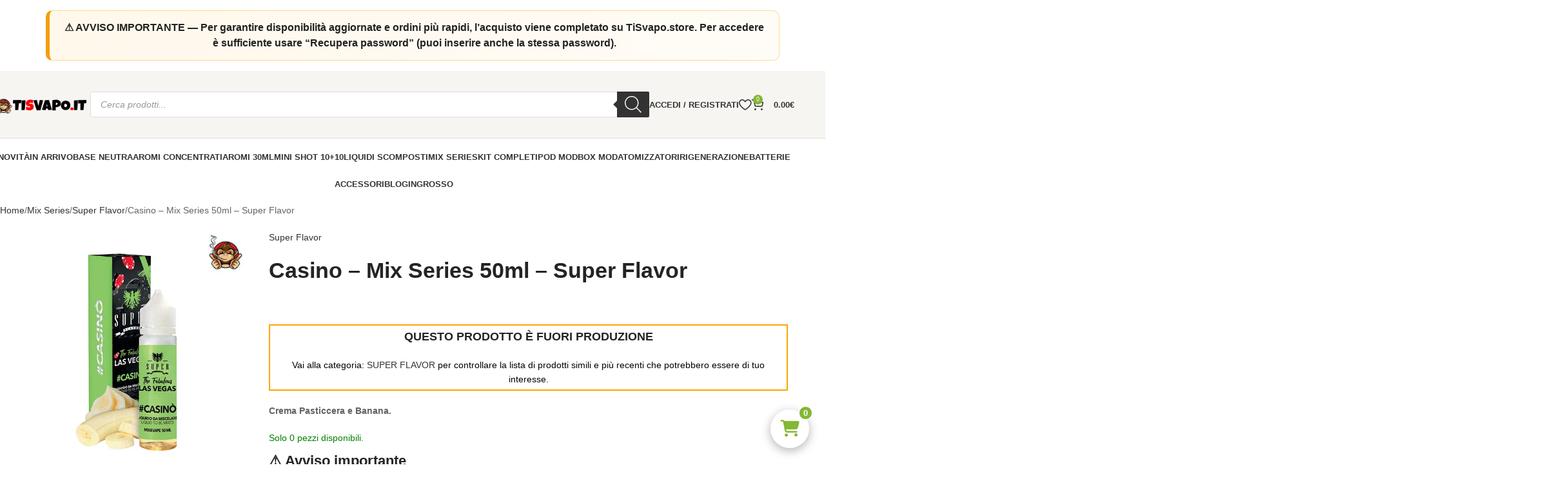

--- FILE ---
content_type: text/html; charset=UTF-8
request_url: https://www.tisvapo.it/prodotto/casino-mix-series-super-flavor/
body_size: 89426
content:
<!DOCTYPE html>
<html lang="it-IT">
<head><meta charset="UTF-8"><script>if(navigator.userAgent.match(/MSIE|Internet Explorer/i)||navigator.userAgent.match(/Trident\/7\..*?rv:11/i)){var href=document.location.href;if(!href.match(/[?&]nowprocket/)){if(href.indexOf("?")==-1){if(href.indexOf("#")==-1){document.location.href=href+"?nowprocket=1"}else{document.location.href=href.replace("#","?nowprocket=1#")}}else{if(href.indexOf("#")==-1){document.location.href=href+"&nowprocket=1"}else{document.location.href=href.replace("#","&nowprocket=1#")}}}}</script><script>(()=>{class RocketLazyLoadScripts{constructor(){this.v="2.0.4",this.userEvents=["keydown","keyup","mousedown","mouseup","mousemove","mouseover","mouseout","touchmove","touchstart","touchend","touchcancel","wheel","click","dblclick","input"],this.attributeEvents=["onblur","onclick","oncontextmenu","ondblclick","onfocus","onmousedown","onmouseenter","onmouseleave","onmousemove","onmouseout","onmouseover","onmouseup","onmousewheel","onscroll","onsubmit"]}async t(){this.i(),this.o(),/iP(ad|hone)/.test(navigator.userAgent)&&this.h(),this.u(),this.l(this),this.m(),this.k(this),this.p(this),this._(),await Promise.all([this.R(),this.L()]),this.lastBreath=Date.now(),this.S(this),this.P(),this.D(),this.O(),this.M(),await this.C(this.delayedScripts.normal),await this.C(this.delayedScripts.defer),await this.C(this.delayedScripts.async),await this.T(),await this.F(),await this.j(),await this.A(),window.dispatchEvent(new Event("rocket-allScriptsLoaded")),this.everythingLoaded=!0,this.lastTouchEnd&&await new Promise(t=>setTimeout(t,500-Date.now()+this.lastTouchEnd)),this.I(),this.H(),this.U(),this.W()}i(){this.CSPIssue=sessionStorage.getItem("rocketCSPIssue"),document.addEventListener("securitypolicyviolation",t=>{this.CSPIssue||"script-src-elem"!==t.violatedDirective||"data"!==t.blockedURI||(this.CSPIssue=!0,sessionStorage.setItem("rocketCSPIssue",!0))},{isRocket:!0})}o(){window.addEventListener("pageshow",t=>{this.persisted=t.persisted,this.realWindowLoadedFired=!0},{isRocket:!0}),window.addEventListener("pagehide",()=>{this.onFirstUserAction=null},{isRocket:!0})}h(){let t;function e(e){t=e}window.addEventListener("touchstart",e,{isRocket:!0}),window.addEventListener("touchend",function i(o){o.changedTouches[0]&&t.changedTouches[0]&&Math.abs(o.changedTouches[0].pageX-t.changedTouches[0].pageX)<10&&Math.abs(o.changedTouches[0].pageY-t.changedTouches[0].pageY)<10&&o.timeStamp-t.timeStamp<200&&(window.removeEventListener("touchstart",e,{isRocket:!0}),window.removeEventListener("touchend",i,{isRocket:!0}),"INPUT"===o.target.tagName&&"text"===o.target.type||(o.target.dispatchEvent(new TouchEvent("touchend",{target:o.target,bubbles:!0})),o.target.dispatchEvent(new MouseEvent("mouseover",{target:o.target,bubbles:!0})),o.target.dispatchEvent(new PointerEvent("click",{target:o.target,bubbles:!0,cancelable:!0,detail:1,clientX:o.changedTouches[0].clientX,clientY:o.changedTouches[0].clientY})),event.preventDefault()))},{isRocket:!0})}q(t){this.userActionTriggered||("mousemove"!==t.type||this.firstMousemoveIgnored?"keyup"===t.type||"mouseover"===t.type||"mouseout"===t.type||(this.userActionTriggered=!0,this.onFirstUserAction&&this.onFirstUserAction()):this.firstMousemoveIgnored=!0),"click"===t.type&&t.preventDefault(),t.stopPropagation(),t.stopImmediatePropagation(),"touchstart"===this.lastEvent&&"touchend"===t.type&&(this.lastTouchEnd=Date.now()),"click"===t.type&&(this.lastTouchEnd=0),this.lastEvent=t.type,t.composedPath&&t.composedPath()[0].getRootNode()instanceof ShadowRoot&&(t.rocketTarget=t.composedPath()[0]),this.savedUserEvents.push(t)}u(){this.savedUserEvents=[],this.userEventHandler=this.q.bind(this),this.userEvents.forEach(t=>window.addEventListener(t,this.userEventHandler,{passive:!1,isRocket:!0})),document.addEventListener("visibilitychange",this.userEventHandler,{isRocket:!0})}U(){this.userEvents.forEach(t=>window.removeEventListener(t,this.userEventHandler,{passive:!1,isRocket:!0})),document.removeEventListener("visibilitychange",this.userEventHandler,{isRocket:!0}),this.savedUserEvents.forEach(t=>{(t.rocketTarget||t.target).dispatchEvent(new window[t.constructor.name](t.type,t))})}m(){const t="return false",e=Array.from(this.attributeEvents,t=>"data-rocket-"+t),i="["+this.attributeEvents.join("],[")+"]",o="[data-rocket-"+this.attributeEvents.join("],[data-rocket-")+"]",s=(e,i,o)=>{o&&o!==t&&(e.setAttribute("data-rocket-"+i,o),e["rocket"+i]=new Function("event",o),e.setAttribute(i,t))};new MutationObserver(t=>{for(const n of t)"attributes"===n.type&&(n.attributeName.startsWith("data-rocket-")||this.everythingLoaded?n.attributeName.startsWith("data-rocket-")&&this.everythingLoaded&&this.N(n.target,n.attributeName.substring(12)):s(n.target,n.attributeName,n.target.getAttribute(n.attributeName))),"childList"===n.type&&n.addedNodes.forEach(t=>{if(t.nodeType===Node.ELEMENT_NODE)if(this.everythingLoaded)for(const i of[t,...t.querySelectorAll(o)])for(const t of i.getAttributeNames())e.includes(t)&&this.N(i,t.substring(12));else for(const e of[t,...t.querySelectorAll(i)])for(const t of e.getAttributeNames())this.attributeEvents.includes(t)&&s(e,t,e.getAttribute(t))})}).observe(document,{subtree:!0,childList:!0,attributeFilter:[...this.attributeEvents,...e]})}I(){this.attributeEvents.forEach(t=>{document.querySelectorAll("[data-rocket-"+t+"]").forEach(e=>{this.N(e,t)})})}N(t,e){const i=t.getAttribute("data-rocket-"+e);i&&(t.setAttribute(e,i),t.removeAttribute("data-rocket-"+e))}k(t){Object.defineProperty(HTMLElement.prototype,"onclick",{get(){return this.rocketonclick||null},set(e){this.rocketonclick=e,this.setAttribute(t.everythingLoaded?"onclick":"data-rocket-onclick","this.rocketonclick(event)")}})}S(t){function e(e,i){let o=e[i];e[i]=null,Object.defineProperty(e,i,{get:()=>o,set(s){t.everythingLoaded?o=s:e["rocket"+i]=o=s}})}e(document,"onreadystatechange"),e(window,"onload"),e(window,"onpageshow");try{Object.defineProperty(document,"readyState",{get:()=>t.rocketReadyState,set(e){t.rocketReadyState=e},configurable:!0}),document.readyState="loading"}catch(t){console.log("WPRocket DJE readyState conflict, bypassing")}}l(t){this.originalAddEventListener=EventTarget.prototype.addEventListener,this.originalRemoveEventListener=EventTarget.prototype.removeEventListener,this.savedEventListeners=[],EventTarget.prototype.addEventListener=function(e,i,o){o&&o.isRocket||!t.B(e,this)&&!t.userEvents.includes(e)||t.B(e,this)&&!t.userActionTriggered||e.startsWith("rocket-")||t.everythingLoaded?t.originalAddEventListener.call(this,e,i,o):(t.savedEventListeners.push({target:this,remove:!1,type:e,func:i,options:o}),"mouseenter"!==e&&"mouseleave"!==e||t.originalAddEventListener.call(this,e,t.savedUserEvents.push,o))},EventTarget.prototype.removeEventListener=function(e,i,o){o&&o.isRocket||!t.B(e,this)&&!t.userEvents.includes(e)||t.B(e,this)&&!t.userActionTriggered||e.startsWith("rocket-")||t.everythingLoaded?t.originalRemoveEventListener.call(this,e,i,o):t.savedEventListeners.push({target:this,remove:!0,type:e,func:i,options:o})}}J(t,e){this.savedEventListeners=this.savedEventListeners.filter(i=>{let o=i.type,s=i.target||window;return e!==o||t!==s||(this.B(o,s)&&(i.type="rocket-"+o),this.$(i),!1)})}H(){EventTarget.prototype.addEventListener=this.originalAddEventListener,EventTarget.prototype.removeEventListener=this.originalRemoveEventListener,this.savedEventListeners.forEach(t=>this.$(t))}$(t){t.remove?this.originalRemoveEventListener.call(t.target,t.type,t.func,t.options):this.originalAddEventListener.call(t.target,t.type,t.func,t.options)}p(t){let e;function i(e){return t.everythingLoaded?e:e.split(" ").map(t=>"load"===t||t.startsWith("load.")?"rocket-jquery-load":t).join(" ")}function o(o){function s(e){const s=o.fn[e];o.fn[e]=o.fn.init.prototype[e]=function(){return this[0]===window&&t.userActionTriggered&&("string"==typeof arguments[0]||arguments[0]instanceof String?arguments[0]=i(arguments[0]):"object"==typeof arguments[0]&&Object.keys(arguments[0]).forEach(t=>{const e=arguments[0][t];delete arguments[0][t],arguments[0][i(t)]=e})),s.apply(this,arguments),this}}if(o&&o.fn&&!t.allJQueries.includes(o)){const e={DOMContentLoaded:[],"rocket-DOMContentLoaded":[]};for(const t in e)document.addEventListener(t,()=>{e[t].forEach(t=>t())},{isRocket:!0});o.fn.ready=o.fn.init.prototype.ready=function(i){function s(){parseInt(o.fn.jquery)>2?setTimeout(()=>i.bind(document)(o)):i.bind(document)(o)}return"function"==typeof i&&(t.realDomReadyFired?!t.userActionTriggered||t.fauxDomReadyFired?s():e["rocket-DOMContentLoaded"].push(s):e.DOMContentLoaded.push(s)),o([])},s("on"),s("one"),s("off"),t.allJQueries.push(o)}e=o}t.allJQueries=[],o(window.jQuery),Object.defineProperty(window,"jQuery",{get:()=>e,set(t){o(t)}})}P(){const t=new Map;document.write=document.writeln=function(e){const i=document.currentScript,o=document.createRange(),s=i.parentElement;let n=t.get(i);void 0===n&&(n=i.nextSibling,t.set(i,n));const c=document.createDocumentFragment();o.setStart(c,0),c.appendChild(o.createContextualFragment(e)),s.insertBefore(c,n)}}async R(){return new Promise(t=>{this.userActionTriggered?t():this.onFirstUserAction=t})}async L(){return new Promise(t=>{document.addEventListener("DOMContentLoaded",()=>{this.realDomReadyFired=!0,t()},{isRocket:!0})})}async j(){return this.realWindowLoadedFired?Promise.resolve():new Promise(t=>{window.addEventListener("load",t,{isRocket:!0})})}M(){this.pendingScripts=[];this.scriptsMutationObserver=new MutationObserver(t=>{for(const e of t)e.addedNodes.forEach(t=>{"SCRIPT"!==t.tagName||t.noModule||t.isWPRocket||this.pendingScripts.push({script:t,promise:new Promise(e=>{const i=()=>{const i=this.pendingScripts.findIndex(e=>e.script===t);i>=0&&this.pendingScripts.splice(i,1),e()};t.addEventListener("load",i,{isRocket:!0}),t.addEventListener("error",i,{isRocket:!0}),setTimeout(i,1e3)})})})}),this.scriptsMutationObserver.observe(document,{childList:!0,subtree:!0})}async F(){await this.X(),this.pendingScripts.length?(await this.pendingScripts[0].promise,await this.F()):this.scriptsMutationObserver.disconnect()}D(){this.delayedScripts={normal:[],async:[],defer:[]},document.querySelectorAll("script[type$=rocketlazyloadscript]").forEach(t=>{t.hasAttribute("data-rocket-src")?t.hasAttribute("async")&&!1!==t.async?this.delayedScripts.async.push(t):t.hasAttribute("defer")&&!1!==t.defer||"module"===t.getAttribute("data-rocket-type")?this.delayedScripts.defer.push(t):this.delayedScripts.normal.push(t):this.delayedScripts.normal.push(t)})}async _(){await this.L();let t=[];document.querySelectorAll("script[type$=rocketlazyloadscript][data-rocket-src]").forEach(e=>{let i=e.getAttribute("data-rocket-src");if(i&&!i.startsWith("data:")){i.startsWith("//")&&(i=location.protocol+i);try{const o=new URL(i).origin;o!==location.origin&&t.push({src:o,crossOrigin:e.crossOrigin||"module"===e.getAttribute("data-rocket-type")})}catch(t){}}}),t=[...new Map(t.map(t=>[JSON.stringify(t),t])).values()],this.Y(t,"preconnect")}async G(t){if(await this.K(),!0!==t.noModule||!("noModule"in HTMLScriptElement.prototype))return new Promise(e=>{let i;function o(){(i||t).setAttribute("data-rocket-status","executed"),e()}try{if(navigator.userAgent.includes("Firefox/")||""===navigator.vendor||this.CSPIssue)i=document.createElement("script"),[...t.attributes].forEach(t=>{let e=t.nodeName;"type"!==e&&("data-rocket-type"===e&&(e="type"),"data-rocket-src"===e&&(e="src"),i.setAttribute(e,t.nodeValue))}),t.text&&(i.text=t.text),t.nonce&&(i.nonce=t.nonce),i.hasAttribute("src")?(i.addEventListener("load",o,{isRocket:!0}),i.addEventListener("error",()=>{i.setAttribute("data-rocket-status","failed-network"),e()},{isRocket:!0}),setTimeout(()=>{i.isConnected||e()},1)):(i.text=t.text,o()),i.isWPRocket=!0,t.parentNode.replaceChild(i,t);else{const i=t.getAttribute("data-rocket-type"),s=t.getAttribute("data-rocket-src");i?(t.type=i,t.removeAttribute("data-rocket-type")):t.removeAttribute("type"),t.addEventListener("load",o,{isRocket:!0}),t.addEventListener("error",i=>{this.CSPIssue&&i.target.src.startsWith("data:")?(console.log("WPRocket: CSP fallback activated"),t.removeAttribute("src"),this.G(t).then(e)):(t.setAttribute("data-rocket-status","failed-network"),e())},{isRocket:!0}),s?(t.fetchPriority="high",t.removeAttribute("data-rocket-src"),t.src=s):t.src="data:text/javascript;base64,"+window.btoa(unescape(encodeURIComponent(t.text)))}}catch(i){t.setAttribute("data-rocket-status","failed-transform"),e()}});t.setAttribute("data-rocket-status","skipped")}async C(t){const e=t.shift();return e?(e.isConnected&&await this.G(e),this.C(t)):Promise.resolve()}O(){this.Y([...this.delayedScripts.normal,...this.delayedScripts.defer,...this.delayedScripts.async],"preload")}Y(t,e){this.trash=this.trash||[];let i=!0;var o=document.createDocumentFragment();t.forEach(t=>{const s=t.getAttribute&&t.getAttribute("data-rocket-src")||t.src;if(s&&!s.startsWith("data:")){const n=document.createElement("link");n.href=s,n.rel=e,"preconnect"!==e&&(n.as="script",n.fetchPriority=i?"high":"low"),t.getAttribute&&"module"===t.getAttribute("data-rocket-type")&&(n.crossOrigin=!0),t.crossOrigin&&(n.crossOrigin=t.crossOrigin),t.integrity&&(n.integrity=t.integrity),t.nonce&&(n.nonce=t.nonce),o.appendChild(n),this.trash.push(n),i=!1}}),document.head.appendChild(o)}W(){this.trash.forEach(t=>t.remove())}async T(){try{document.readyState="interactive"}catch(t){}this.fauxDomReadyFired=!0;try{await this.K(),this.J(document,"readystatechange"),document.dispatchEvent(new Event("rocket-readystatechange")),await this.K(),document.rocketonreadystatechange&&document.rocketonreadystatechange(),await this.K(),this.J(document,"DOMContentLoaded"),document.dispatchEvent(new Event("rocket-DOMContentLoaded")),await this.K(),this.J(window,"DOMContentLoaded"),window.dispatchEvent(new Event("rocket-DOMContentLoaded"))}catch(t){console.error(t)}}async A(){try{document.readyState="complete"}catch(t){}try{await this.K(),this.J(document,"readystatechange"),document.dispatchEvent(new Event("rocket-readystatechange")),await this.K(),document.rocketonreadystatechange&&document.rocketonreadystatechange(),await this.K(),this.J(window,"load"),window.dispatchEvent(new Event("rocket-load")),await this.K(),window.rocketonload&&window.rocketonload(),await this.K(),this.allJQueries.forEach(t=>t(window).trigger("rocket-jquery-load")),await this.K(),this.J(window,"pageshow");const t=new Event("rocket-pageshow");t.persisted=this.persisted,window.dispatchEvent(t),await this.K(),window.rocketonpageshow&&window.rocketonpageshow({persisted:this.persisted})}catch(t){console.error(t)}}async K(){Date.now()-this.lastBreath>45&&(await this.X(),this.lastBreath=Date.now())}async X(){return document.hidden?new Promise(t=>setTimeout(t)):new Promise(t=>requestAnimationFrame(t))}B(t,e){return e===document&&"readystatechange"===t||(e===document&&"DOMContentLoaded"===t||(e===window&&"DOMContentLoaded"===t||(e===window&&"load"===t||e===window&&"pageshow"===t)))}static run(){(new RocketLazyLoadScripts).t()}}RocketLazyLoadScripts.run()})();</script>
	
    <link rel="preconnect" href="https://cdn-images.mailchimp.com">
    
    <noscript>
        <link data-minify="1" rel="stylesheet" href="https://www.tisvapo.it/wp-content/cache/min/1/embedcode/horizontal-slim-10_7.css?ver=1769017623">
    </noscript>


	
<link rel="preconnect" href="https://fonts.gstatic.com" crossorigin>
<meta name='robots' content='index, follow, max-image-preview:large, max-snippet:-1, max-video-preview:-1' />

	<!-- This site is optimized with the Yoast SEO plugin v26.8 - https://yoast.com/product/yoast-seo-wordpress/ -->
	<title>Casino Super Flavor Mix Series 50ml | TiSvapo.it</title>
<link data-rocket-prefetch href="https://cdn-images.mailchimp.com" rel="dns-prefetch">
<link data-rocket-prefetch href="https://chimpstatic.com" rel="dns-prefetch">
<link data-rocket-prefetch href="https://cdn.jsdelivr.net" rel="dns-prefetch">
<link crossorigin data-rocket-preload as="font" href="https://www.tisvapo.it/wp-content/cache/fonts/1/google-fonts/fonts/s/lato/v25/S6uyw4BMUTPHjx4wXg.woff2" rel="preload">
<link crossorigin data-rocket-preload as="font" href="https://cdn.jsdelivr.net/npm/@fortawesome/fontawesome-free@6.5.2/webfonts/fa-solid-900.woff2" rel="preload">
<link crossorigin data-rocket-preload as="font" href="https://www.tisvapo.it/wp-content/cache/fonts/1/google-fonts/fonts/s/poppins/v24/pxiByp8kv8JHgFVrLGT9Z1xlFQ.woff2" rel="preload">
<style id="wpr-usedcss">span.price{display:block;margin:0 0 1.714285714rem}.woocommerce form .form-row .required{visibility:visible}.dgwt-wcas-block-scroll{overflow:hidden}.dgwt-wcas-search-wrapp{position:relative;line-height:100%;display:block;color:#444;min-width:230px;width:100%;text-align:left;margin:0 auto;-webkit-box-sizing:border-box;-moz-box-sizing:border-box;box-sizing:border-box}.dgwt-wcas-tpd-image img{margin:0 15px 0 0!important}.dgwt-wcas-preloader-wrapp img{margin:10px auto 0;display:block;max-width:200px}.dgwt-wcas-preloader-wrapp img.dgwt-wcas-placeholder-preloader{display:block;width:100%;height:auto;max-width:300px;margin:0}.dgwt-wcas-suggestions-wrapp{background:#fff;border:1px solid #ddd;border-top:none;padding:0;margin:0;-webkit-box-sizing:border-box;-moz-box-sizing:border-box;box-sizing:border-box;overflow-y:auto}.dgwt-wcas-details-wrapp *,.dgwt-wcas-search-wrapp *,.dgwt-wcas-suggestions-wrapp *{-webkit-box-sizing:border-box;-moz-box-sizing:border-box;box-sizing:border-box}.dgwt-wcas-details-wrapp a:focus,.dgwt-wcas-suggestions-wrapp a:focus{outline:0}.dgwt-wcas-suggestions-wrapp.dgwt-wcas-suggestions-wrapp--top{border:1px solid #ddd;border-bottom:none}.dgwt-wcas-is-detail-box .dgwt-wcas-suggestions-wrapp{max-width:550px}.dgwt-wcas-full-width.dgwt-wcas-is-detail-box .dgwt-wcas-suggestion{padding:8px 15px}.dgwt-wcas-details-left .dgwt-wcas-suggestions-wrapp{border-radius:0 0 5px;border-left-color:#eee}.dgwt-wcas-details-right .dgwt-wcas-suggestions-wrapp{border-radius:0 0 0 5px;border-right-color:#eee}.dgwt-wcas-suggestion{cursor:pointer;font-size:12px;line-height:110%;text-align:left;padding:7px 10px;position:relative;border-bottom:1px solid #dfdfdf;display:flex;flex-direction:row;justify-content:space-between;align-items:center;resize:vertical;width:100%;transition:none!important}.dgwt-wcas-suggestion-nores{font-size:15px;line-height:157%;padding:15px;width:100%}.dgwt-wcas-suggestion-nores p{padding:0;margin:0 0 10px;font-size:18px}.dgwt-wcas-suggestion-nores ol,.dgwt-wcas-suggestion-nores ul{padding:0 0 0 30px;margin:0}.dgwt-wcas-suggestion-nores ul li{list-style:disc}.dgwt-wcas-open-pirx .dgwt-wcas-suggestion-nores{padding:10px 10px 10px 34px}.dgwt-wcas-suggestion.dgwt-wcas-suggestion-more{justify-content:center;color:#6d6d6d}.dgwt-wcas-has-headings .dgwt-wcas-suggestion,.dgwt-wcas-has-headings .dgwt-wcas-suggestion.dgwt-wcas-suggestion-headline,.dgwt-wcas-has-headings .dgwt-wcas-suggestion.dgwt-wcas-suggestion-tax,.dgwt-wcas-suggestion.dgwt-wcas-suggestion-no-border-bottom,body:not(.dgwt-wcas-is-details) .dgwt-wcas-suggestion:last-child{border-bottom:none}.dgwt-wcas-suggestion:after{clear:both;display:block;content:''}.dgwt-wcas-suggestion.dgwt-wcas-nores{cursor:default;opacity:.5}.dgwt-wcas-has-img .dgwt-wcas-suggestion.dgwt-wcas-suggestion-product{padding-top:8px;padding-bottom:8px;min-height:60px}.dgwt-wcas-has-img .dgwt-wcas-suggestion.dgwt-wcas-suggestion-product.dgwt-wcas-suggestion-history-product,.dgwt-wcas-is-details .dgwt-wcas-has-img .dgwt-wcas-suggestion.dgwt-wcas-suggestion-product,.dgwt-wcas-suggestion-history-search{min-height:40px}.dgwt-wcas-is-details .dgwt-wcas-has-img .dgwt-wcas-suggestion.dgwt-wcas-suggestion-more,.dgwt-wcas-suggestion.dgwt-wcas-suggestion-more{min-height:30px;text-transform:uppercase}.dgwt-wcas-suggestion.dgwt-wcas-suggestion-more .dgwt-wcas-st-more{padding:0 10px;text-align:center}.dgwt-wcas-st{display:block;color:#444;font-size:15px;width:100%;line-height:110%}.dgwt-wcas-st .dgwt-wcas-score{color:#8e44ad;font-weight:700;font-size:80%}.dgwt-wcas-st>span{display:inline-block;vertical-align:middle}.dgwt-wcas-has-sku .dgwt-wcas-st-title{margin-right:6px}.dgwt-wcas-st>span.dgwt-wcas-st--direct-headline{display:block;font-style:italic;font-size:10px;text-transform:uppercase;opacity:.4;line-height:10px;margin-bottom:1px;letter-spacing:2px}.dgwt-wcas-st-breadcrumbs{overflow:hidden;text-overflow:ellipsis;white-space:nowrap;font-size:80%;text-align:left;opacity:.6;width:100%;padding-right:10px}.rtl .dgwt-wcas-st-breadcrumbs{padding-right:0;padding-left:10px;text-align:right}.dgwt-wcas-sku{font-size:80%}.dgwt-wcas-si{width:50px;display:block;height:100%}.dgwt-wcas-si img{background:#fff;border:1px solid #e8e8e8;border-radius:3px;display:block;margin:auto;padding:2px;height:auto;width:auto;max-height:90%;max-width:100%}.dgwt-wcas-has-img-forced .dgwt-wcas-suggestion-history-product .dgwt-wcas-si,.dgwt-wcas-suggestion-history-search .dgwt-wcas-si{display:flex;align-items:center;justify-content:center}.dgwt-wcas-has-img-forced .dgwt-wcas-suggestion-history-product .dgwt-wcas-si svg,.dgwt-wcas-suggestion-history-search .dgwt-wcas-si svg,.dgwt-wcas-suggestion-searches .dgwt-wcas-si svg{max-width:18px}.dgwt-wcas-has-img:not(.dgwt-wcas-has-img-forced) .dgwt-wcas-suggestion-history-product .dgwt-wcas-si>svg{margin-left:10px}.dgwt-wcas-content-wrapp{display:flex;height:100%;width:100%;justify-content:space-between;align-items:center;resize:vertical;padding-left:10px}.rtl .dgwt-wcas-content-wrapp{padding-left:0;padding-right:10px}.dgwt-wcas-sp{color:#555;font-size:14px;line-height:120%;text-align:right;padding-left:10px}.dgwt-wcas-sp *{line-height:130%}.dgwt-wcas-search-form{margin:0;padding:0;width:100%}.dgwt-wcas-open.dgwt-wcas-nores.dgwt-wcas-is-details:not(.dgwt-wcas-details-outside) .dgwt-wcas-suggestion-nores,.dgwt-wcas-sd{margin-top:5px}.dgwt-wcas-sp del{opacity:.5;font-size:12px}.dgwt-wcas-sd{color:#777;display:block;line-height:14px;width:100%;font-size:.8em}.dgwt-wcas-vendor-city{margin-left:5px;font-size:.8em}.dgwt-wcas-st>.dgwt-wcas-product-vendor{font-size:12px;margin-top:5px;display:block}.dgwt-wcas-suggestion-selected{background-color:#eee}.dgwt-wcas-style-pirx.dgwt-wcas-search-wrapp.dgwt-wcas-search-focused input[type=search].dgwt-wcas-search-input:hover,.dgwt-wcas-tpd-image{background-color:#fff}.dgwt-wcas-suggestion-selected:first-child{border-top:none}.rtl .dgwt-wcas-suggestion{padding-left:0;padding-right:15px;text-align:right}.dgwt-wcas-details-wrapp{background:#fff;border:1px solid #ddd;border-top:none;border-left:none;padding:0;width:300px;-webkit-box-sizing:border-box;-moz-box-sizing:border-box;box-sizing:border-box;z-index:100;min-height:340px}.dgwt-wcas-datails-title,.dgwt-wcas-pd-title{border-bottom:1px dashed #eee;padding-bottom:5px}.rtl .dgwt-wcas-details-wrapp{border-left:1px solid #ddd;border-right:none}.dgwt-wcas-details-outside .dgwt-wcas-details-wrapp{margin-top:-1px;border-top:1px solid #ddd;max-width:300px}.dgwt-wcas-details-outside.dgwt-wcas-is-details .dgwt-wcas-suggestions-wrapp{margin-top:-1px;border-top:1px solid #ddd}.dgwt-wcas-details-right .dgwt-wcas-details-wrapp{border-left:none;border-right:1px solid #ddd;border-radius:0 5px 5px 0}.dgwt-wcas-details-left .dgwt-wcas-details-wrapp{border-right:none;border-left:1px solid #ddd;border-radius:5px 0 0 5px}.dgwt-wcas-details-inner,.dgwt-wcas-details-notfit .dgwt-wcas-details-wrapp{display:none}.dgwt-wcas-full-width .dgwt-wcas-suggestions-wrapp,.dgwt-wcas-open-pirx .dgwt-wcas-full-width .dgwt-wcas-suggestions-wrapp,.rtl.dgwt-wcas-full-width .dgwt-wcas-details-wrapp{border-radius:0 0 0 5px}.dgwt-wcas-full-width .dgwt-wcas-details-wrapp,.rtl.dgwt-wcas-full-width .dgwt-wcas-suggestions-wrapp{border-radius:0 0 5px}.dgwt-wcas-details-inner.dgwt-wcas-details-inner-active,.dgwt-wcas-details-wrapp .added_to_cart,.dgwt-wcas-has-desc .dgwt-wcas-sp>*,.dgwt-wcas-has-img .dgwt-wcas-sp>*{display:block}.dgwt-wcas-details-inner-taxonomy{margin-top:11px}.dgwt-wcas-datails-title{font-size:14px}.dgwt-wcas-pd-title{color:#202020}.dgwt-wcas-pd-title .product-title{color:#202020;text-transform:uppercase;margin:0}.dgwt-wcas-tax-product-details{text-decoration:none;display:flex;align-items:center;justify-content:left;transition:.2s ease-in-out;padding:5px;margin:0 -5px 15px}.dgwt-wcas-pd-rating:after,.dgwt-wcas-tax-product-details:after{content:'';clear:both;display:block}.dgwt-wcas-tax-product-details:hover{box-shadow:0 0 11px 2px rgba(0,0,0,.05)}.dgwt-wcas-details-wrapp .dgwt-wcas-pd-title{margin-bottom:8px}.dgwt-wcas-overlay-mobile .dgwt-wcas-style-pirx .dgwt-wcas-preloader,.dgwt-wcas-tpd-image{margin-right:15px}.dgwt-wcas-pd-rest .product-title{display:block;line-height:100%;font-weight:500;margin-bottom:5px}.dgwt-wcas-tpd-rest{max-width:200px}.dgwt-wcas-tpd-rest-title{display:block;line-height:125%;font-size:14px;font-weight:500;letter-spacing:0;margin:0 0 8px;overflow:hidden;color:#000}.dgwt-wcas-pd-price,.dgwt-wcas-tpd-price{line-height:120%;overflow:hidden;color:#000;margin-top:15px;font-weight:700;font-size:18px}.dgwt-wcas-tpd-price{font-size:12px;color:#777}.dgwt-wcas-pd-price .woocommerce-price-suffix,.dgwt-wcas-tpd-price .woocommerce-price-suffix{font-size:12px;font-weight:lighter;color:#999;margin-left:4px;display:inline-block}.dgwt-wcas-details-title-tax,.dgwt-wcas-pd-title .product-title{font-weight:900;letter-spacing:-1px;text-transform:uppercase}.dgwt-wcas-pd-price del .amount,.dgwt-wcas-tpd-price del .amount{font-weight:lighter;background:0 0;font-size:90%;opacity:.6}.dgwt-wcas-pd-price ins,.dgwt-wcas-tpd-price ins{background:0 0;text-decoration:none}.dgwt-wcas-pd-rating{font-size:13px;line-height:13px}.dgwt-wcas-pd-review{color:#777;font-size:11px;line-height:11px}.dgwt-wcas-datails-title{display:block;margin:5px 0 15px}.dgwt-wcas-pd-title{margin-bottom:15px;display:block;text-decoration:none}.dgwt-wcas-details-title-tax{margin-right:3px}.dgwt-wcas-tpd-image{width:70px;padding:4px;border:1px solid #e8e8e8;border-radius:4px;display:flex;flex-direction:column;justify-content:center}.dgwt-wcas-details-space{padding:0 15px 15px}.dgwt-wcas-details-main-image{border-bottom:1px solid #eee;min-height:200px;display:flex}.dgwt-wcas-details-main-image img{width:auto;height:auto;display:block;max-height:250px;max-width:100%;margin:0 auto;padding:0;border:none;align-self:center}.dgwt-wcas-details-right .dgwt-wcas-details-main-image img{border-radius:0 3px 0 0}.dgwt-wcas-details-left .dgwt-wcas-details-main-image img{border-radius:3px 0 0}.dgwt-wcas-details-product-sku{display:block;font-size:12px;line-height:110%;color:#999}.dgwt-wcas-tpd-image img{display:block;max-width:100%;width:100%;height:auto}.dgwt-wcas-details-hr{height:1px;width:100%;border-bottom:1px solid #eee;margin:15px 0}.rtl input[type=search].dgwt-wcas-search-input{text-align:right}input[type=search].dgwt-wcas-search-input{-webkit-transition:none;-moz-transition:none;-ms-transition:none;-o-transition:none;transition:none;-webkit-box-shadow:none;box-shadow:none;margin:0;-webkit-appearance:textfield;text-align:left}[type=search].dgwt-wcas-search-input::-ms-clear{display:none}[type=search].dgwt-wcas-search-input::-webkit-search-decoration{-webkit-appearance:none}[type=search].dgwt-wcas-search-input::-webkit-search-cancel-button{display:none}.dgwt-wcas-details-desc{font-size:13px;line-height:157%}.dgwt-wcas-details-desc b,.dgwt-wcas-details-desc strong{font-weight:400;color:#000;margin:0;padding:0}.dgwt-wcas-pd-addtc-form{margin:10px 0;display:flex;align-items:center;justify-content:flex-end}.dgwt-wcas-pd-addtc-form>.quantity{margin-right:10px}.dgwt-wcas-pd-addtc-form .add_to_cart_inline,.dgwt-wcas-pd-addtc-form .quantity input.qty{margin-bottom:0;margin-top:0}.dgwt-wcas-stock{display:block;text-align:right;font-size:14px;line-height:14px;margin-bottom:14px}.dgwt-wcas-stock.in-stock{color:#0f834d}.dgwt-wcas-stock.out-of-stock{color:#e2401c}.dgwt-wcas-pd-addtc .add_to_cart_button,.dgwt-wcas-pd-addtc .add_to_cart_inline{margin:0}.dgwt-wcas-has-headings .dgwt-wcas-st>span.dgwt-wcas-st--direct-headline,.dgwt-wcas-layout-icon .dgwt-wcas-icon-preloader,.dgwt-wcas-layout-icon-flexible-inv:not(.dgwt-wcas-layout-icon) .dgwt-wcas-search-icon,.dgwt-wcas-layout-icon-flexible-inv:not(.dgwt-wcas-layout-icon) .dgwt-wcas-search-icon-arrow,.dgwt-wcas-layout-icon-flexible:not(.dgwt-wcas-layout-icon) .dgwt-wcas-search-icon,.dgwt-wcas-layout-icon-flexible:not(.dgwt-wcas-layout-icon) .dgwt-wcas-search-icon-arrow,.dgwt-wcas-om-bar .dgwt-wcas-sf-wrapp button.dgwt-wcas-search-submit,.dgwt-wcas-open-pirx.dgwt-wcas-overlay-mobile-on .dgwt-wcas-style-pirx .dgwt-wcas-sf-wrapp button.dgwt-wcas-search-submit,.dgwt-wcas-overlay-mobile .dgwt-wcas-search-icon,.dgwt-wcas-overlay-mobile .dgwt-wcas-search-icon-arrow,.dgwt-wcas-overlay-mobile-on .dgwt-wcas-enable-mobile-form,.dgwt-wcas-overlay-mobile-on .dgwt-wcas-icon-handler,.dgwt-wcas-overlay-mobile-on.dgwt-wcas-is-ios body:not(.dgwt-wcas-theme-flatsome)>:not(.dgwt-wcas-overlay-mobile),.dgwt-wcas-pd-addtc .add_to_cart_button.added,.dgwt-wcas-search-icon-arrow,.dgwt-wcas-search-wrapp.dgwt-wcas-layout-icon.dgwt-wcas-layout-icon-open:not(.dgwt-wcas-has-submit) .dgwt-wcas-sf-wrapp .dgwt-wcas-ico-magnifier,.dgwt-wcas-style-pirx .dgwt-wcas-sf-wrapp button.dgwt-wcas-search-submit:before,.dgwt-wcas-voice-search-supported.dgwt-wcas-search-filled .dgwt-wcas-voice-search{display:none}button.dgwt-wcas-search-submit,input[type=submit].dgwt-wcas-search-submit{position:relative}.dgwt-wcas-ico-magnifier{bottom:0;left:0;margin:auto;position:absolute;right:0;top:0;height:65%;display:block}.dgwt-wcas-preloader{height:100%;position:absolute;right:0;top:0;width:40px;z-index:-1;background-repeat:no-repeat;background-position:right 15px center;background-size:auto 44%}.dgwt-wcas-voice-search{position:absolute;right:0;top:0;height:100%;width:40px;z-index:1;opacity:.5;cursor:pointer;align-items:center;justify-content:center;display:none;-webkit-transition:160ms ease-in-out;-moz-transition:160ms ease-in-out;-ms-transition:160ms ease-in-out;-o-transition:160ms ease-in-out;transition:160ms ease-in-out}.dgwt-wcas-close:hover,.dgwt-wcas-style-pirx .dgwt-wcas-voice-search:hover,.dgwt-wcas-voice-search:hover{opacity:.3}.dgwt-wcas-voice-search path{fill:#444}.dgwt-wcas-voice-search-supported .dgwt-wcas-voice-search{display:flex}.dgwt-wcas-voice-search-supported .dgwt-wcas-preloader{right:40px}.rtl .dgwt-wcas-overlay-mobile .dgwt-wcas-style-pirx .dgwt-wcas-voice-search,.rtl .dgwt-wcas-preloader,.rtl .dgwt-wcas-voice-search{right:auto;left:5px}.dgwt-wcas-mobile-overlay-trigger-active .dgwt-wcas-voice-search{z-index:105}.rtl .dgwt-wcas-voice-search-supported .dgwt-wcas-preloader{right:auto;left:45px}.dgwt-wcas-inner-preloader{background-repeat:no-repeat;background-position:right 8px center;background-size:auto 22px;display:flex;align-items:center;justify-content:center;z-index:1}@media all and (-ms-high-contrast:none),(-ms-high-contrast:active){.dgwt-wcas-inner-preloader{background-image:url('https://www.tisvapo.it/wp-content/plugins/ajax-search-for-woocommerce-premium/assets/img/preloader.gif')}}.dgwt-wcas-loader-circular{height:24px;width:24px;-webkit-animation:2s linear infinite rotate;-moz-animation:2s linear infinite rotate;animation:2s linear infinite rotate}.dgwt-wcas-loader-circular-path{fill:transparent;stroke-linecap:round;stroke-width:4px;stroke-dasharray:1,200;stroke-dashoffset:0;-webkit-transform-origin:50% 50%;-moz-transform-origin:50% 50%;-ms-transform-origin:50% 50%;transform-origin:50% 50%;-webkit-animation:1s ease-in-out infinite dash;-moz-animation:1s ease-in-out infinite dash;animation:1s ease-in-out infinite dash;stroke:#ddd}@-webkit-keyframes rotate{100%{-webkit-transform:rotate(360deg);transform:rotate(360deg)}}@-moz-keyframes rotate{100%{-moz-transform:rotate(360deg);transform:rotate(360deg)}}@keyframes rotate{100%{-webkit-transform:rotate(360deg);-moz-transform:rotate(360deg);transform:rotate(360deg)}}@-webkit-keyframes dash{0%{stroke-dasharray:1,200;stroke-dashoffset:0}50%{stroke-dasharray:89,200;stroke-dashoffset:-35px}100%{stroke-dasharray:89,200;stroke-dashoffset:-124px}}@-moz-keyframes dash{0%{stroke-dasharray:1,200;stroke-dashoffset:0}50%{stroke-dasharray:89,200;stroke-dashoffset:-35px}100%{stroke-dasharray:89,200;stroke-dashoffset:-124px}}@keyframes dash{0%{stroke-dasharray:1,200;stroke-dashoffset:0}50%{stroke-dasharray:89,200;stroke-dashoffset:-35px}100%{stroke-dasharray:89,200;stroke-dashoffset:-124px}}.dgwt-wcas-close:not(.dgwt-wcas-inner-preloader){cursor:pointer;display:flex;align-items:center;justify-content:center;-webkit-transition:160ms ease-in-out;-moz-transition:160ms ease-in-out;-ms-transition:160ms ease-in-out;-o-transition:160ms ease-in-out;transition:160ms ease-in-out;z-index:1}.dgwt-wcas-close:not(.dgwt-wcas-inner-preloader):before{content:'';display:block;position:absolute;background:0 0;height:100%;width:100%;left:0;bottom:0;top:0;right:0;margin:auto}.dgwt-wcas-close path{fill:#ccc}@media screen and (max-width:992px){.dgwt-wcas-is-detail-box .dgwt-wcas-suggestions-wrapp{max-width:none}}.dgwt-wcas-suggestion strong{font-weight:700}.screen-reader-text{clip:rect(1px,1px,1px,1px);height:1px;overflow:hidden;position:absolute!important;width:1px}.dgwt-wcas-sf-wrapp:after,.dgwt-wcas-sf-wrapp:before{content:"";display:table}.dgwt-wcas-sf-wrapp:after{clear:both}.dgwt-wcas-sf-wrapp{zoom:1;width:100%;max-width:100vw;margin:0;position:relative;background:0 0}.dgwt-wcas-sf-wrapp input[type=search].dgwt-wcas-search-input{width:100%;height:40px;font-size:14px;line-height:100%;padding:10px 15px;margin:0;background:#fff;border:1px solid #ddd;border-radius:3px;-webkit-border-radius:3px;-webkit-appearance:none;box-sizing:border-box}.dgwt-wcas-is-ios .dgwt-wcas-sf-wrapp input[type=search].dgwt-wcas-search-input,.dgwt-wcas-is-ios .dgwt-wcas-sf-wrapp input[type=search].dgwt-wcas-search-input:focus{font-size:16px}.dgwt-wcas-open .dgwt-wcas-sf-wrapp input[type=search].dgwt-wcas-search-input{border-radius:3px 3px 0 0}.dgwt-wcas-layout-icon-open.dgwt-wcas-style-pirx .dgwt-wcas-search-icon-arrow,.dgwt-wcas-open.dgwt-wcas-nores .dgwt-wcas-details-wrapp .dgwt-wcas-preloader-wrapp,.dgwt-wcas-open.dgwt-wcas-nores.dgwt-wcas-details-outside .dgwt-wcas-details-wrapp{display:none!important}.dgwt-wcas-open.dgwt-wcas-nores.dgwt-wcas-details-outside .dgwt-wcas-suggestions-wrapp{min-height:0!important;border-radius:0 0 5px 5px;border-right-color:#ddd}.dgwt-wcas-open.dgwt-wcas-nores.dgwt-wcas-full-width .dgwt-wcas-details-wrapp,.dgwt-wcas-open.dgwt-wcas-nores.dgwt-wcas-full-width .dgwt-wcas-suggestions-wrapp{min-height:41px!important}.dgwt-wcas-open.dgwt-wcas-nores.dgwt-wcas-full-width:not(.rtl):not(.dgwt-wcas-details-outside) .dgwt-wcas-suggestions-wrapp{border-right-color:transparent}.rtl.dgwt-wcas-open.dgwt-wcas-nores.dgwt-wcas-full-width:not(.dgwt-wcas-details-outside) .dgwt-wcas-suggestions-wrapp{border-left-color:transparent}.dgwt-wcas-sf-wrapp input[type=search].dgwt-wcas-search-input:focus{outline:0;background:#fff;box-shadow:0 0 9px 1px rgba(0,0,0,.06);-webkit-transition:150ms ease-in;-moz-transition:150ms ease-in;-ms-transition:150ms ease-in;-o-transition:150ms ease-in;transition:150ms ease-in}.dgwt-wcas-sf-wrapp input[type=search].dgwt-wcas-search-input::placeholder{color:#999;font-weight:400;font-style:italic;line-height:normal}.dgwt-wcas-sf-wrapp input[type=search].dgwt-wcas-search-input::-webkit-input-placeholder{color:#999;font-weight:400;font-style:italic;line-height:normal}.dgwt-wcas-sf-wrapp input[type=search].dgwt-wcas-search-input:-moz-placeholder{color:#999;font-weight:400;font-style:italic;line-height:normal}.dgwt-wcas-sf-wrapp input[type=search].dgwt-wcas-search-input::-moz-placeholder{color:#999;font-weight:400;font-style:italic;line-height:normal}.dgwt-wcas-sf-wrapp input[type=search].dgwt-wcas-search-input:-ms-input-placeholder{color:#999;font-weight:400;font-style:italic;line-height:normal}.dgwt-wcas-sf-wrapp button.dgwt-wcas-search-submit{overflow:visible;position:absolute;border:0;padding:0 15px;margin:0;cursor:pointer;height:40px;min-width:50px;width:auto;line-height:100%;min-height:100%;right:0;left:auto;top:0;bottom:auto;color:#fff;-webkit-transition:250ms ease-in-out;-moz-transition:250ms ease-in-out;-ms-transition:250ms ease-in-out;-o-transition:250ms ease-in-out;transition:250ms ease-in-out;text-transform:uppercase;background-color:#333;border-radius:0 2px 2px 0;-webkit-border-radius:0 2px 2px 0;text-shadow:0 -1px 0 rgba(0,0,0,.3);-webkit-box-shadow:none;box-shadow:none;-webkit-appearance:none}.rtl .dgwt-wcas-sf-wrapp button.dgwt-wcas-search-submit{left:0;right:auto}.dgwt-wcas-open .dgwt-wcas-sf-wrapp .dgwt-wcas-search-submit{border-radius:0 2px 0 0}.dgwt-wcas-sf-wrapp .dgwt-wcas-search-submit:hover,.dgwt-wcas-sugg-hist-clear:hover{opacity:.7}.dgwt-wcas-sf-wrapp .dgwt-wcas-search-submit:active,.dgwt-wcas-sf-wrapp .dgwt-wcas-search-submit:focus{opacity:.7;outline:0}.dgwt-wcas-sf-wrapp .dgwt-wcas-search-submit:before{content:'';position:absolute;border-width:8px 8px 8px 0;border-style:solid solid solid none;border-color:transparent #333;top:12px;left:-6px;-webkit-transition:250ms ease-in-out;-moz-transition:250ms ease-in-out;-ms-transition:250ms ease-in-out;-o-transition:250ms ease-in-out;transition:250ms ease-in-out}.rtl .dgwt-wcas-sf-wrapp .dgwt-wcas-search-submit:before{left:auto;right:-6px;border-width:8px 0 8px 8px;border-style:solid none solid solid}.dgwt-wcas-sf-wrapp .dgwt-wcas-search-submit:active:before,.dgwt-wcas-sf-wrapp .dgwt-wcas-search-submit:focus:before,.dgwt-wcas-sf-wrapp .dgwt-wcas-search-submit:hover:before{border-right-color:#333}.dgwt-wcas-sf-wrapp .dgwt-wcas-search-submit::-moz-focus-inner{border:0;padding:0}.dgwt-wcas-is-details .dgwt-wcas-suggestions-wrapp{min-height:340px;overflow:visible}.dgwt-wcas-is-details .dgwt-wcas-si{width:30px;max-width:100%;box-sizing:border-box}.dgwt-wcas-is-details .dgwt-wcas-sp{display:flex;top:0;flex-direction:column;height:100%;justify-content:center;resize:vertical}.dgwt-wcas-is-details .dgwt-wcas-sd{font-size:11px;line-height:100%}.dgwt-wcas-has-img .dgwt-wcas-suggestion[data-taxonomy=product_cat],.dgwt-wcas-has-img .dgwt-wcas-suggestion[data-taxonomy=product_tag]{padding-left:15px;min-height:0}.dgwt-wcas-has-img .dgwt-wcas-suggestion[data-taxonomy=product_cat] .dgwt-wcas-st,.dgwt-wcas-has-img .dgwt-wcas-suggestion[data-taxonomy=product_tag] .dgwt-wcas-st{padding-left:0}.dgwt-wcas-ico-magnifier,.dgwt-wcas-ico-magnifier-handler,html:not(.dgwt-wcas-overlay-mobile-on) .dgwt-wcas-search-wrapp.dgwt-wcas-layout-icon{max-width:20px}.dgwt-wcas-no-submit .dgwt-wcas-ico-magnifier{height:50%;margin:auto;max-height:20px;width:100%;max-width:20px;left:12px;right:auto;opacity:.5;fill:#444}.dgwt-wcas-no-submit .dgwt-wcas-sf-wrapp input[type=search].dgwt-wcas-search-input{padding:10px 15px 10px 40px}.dgwt-wcas-overlay-mobile-on,.dgwt-wcas-overlay-mobile-on body{overflow:hidden;min-width:100vw;min-height:100vh}html.dgwt-wcas-overlay-mobile-on{scroll-behavior:unset}.dgwt-wcas-om-bar{display:flex;height:45px;width:100%}.dgwt-wcas-om-bar button.dgwt-wcas-om-return,.dgwt-wcas-om-bar button.dgwt-wcas-om-return:active,.dgwt-wcas-om-bar button.dgwt-wcas-om-return:focus,.dgwt-wcas-om-bar button.dgwt-wcas-om-return:hover{width:45px;height:100%;display:block;background:#ccc;cursor:pointer;position:relative;margin:0;padding:0;box-shadow:none;outline:0;border:none;border-spacing:0;border-radius:0}.dgwt-wcas-om-bar .dgwt-wcas-om-return svg{width:23px;height:23px;position:absolute;left:12px;top:12px;fill:#fff}.rtl .dgwt-wcas-om-bar .dgwt-wcas-om-return svg{left:11px;top:9px;-moz-transform:rotate(180deg);-webkit-transform:rotate(180deg);-o-transform:rotate(180deg);-ms-transform:rotate(180deg);transform:rotate(180deg)}.dgwt-wcas-has-submit .dgwt-wcas-search-submit svg path{fill:#fff}.dgwt-wcas-om-bar .dgwt-wcas-has-submit-off .dgwt-wcas-preloader{right:0!important}.rtl .dgwt-wcas-om-bar .dgwt-wcas-has-submit-off .dgwt-wcas-preloader{left:4px!important;right:auto!important}.rtl .dgwt-wcas-om-bar .dgwt-wcas-style-pirx.dgwt-wcas-has-submit-off .dgwt-wcas-preloader{left:10px!important;right:auto!important}@keyframes dgwt-wcas-preloader-price-anim{0%,100%{background:rgba(128,128,128,.03)}50%{background:rgba(128,128,128,.1)}}.dgwt-wcas-preloader-price-inner div:first-child{left:0;animation-delay:-.1s}.dgwt-wcas-preloader-price-inner div:nth-child(2){left:13px;animation-delay:-.2s}.dgwt-wcas-preloader-price-inner div:nth-child(3){left:26px;animation-delay:-.3s}.dgwt-wcas-preloader-price{width:34px;height:10px;display:inline-block;overflow:hidden;background:0 0}.dgwt-wcas-preloader-price-inner{width:100%;height:100%;position:relative;transform:translateZ(0) scale(1);backface-visibility:hidden;transform-origin:0 0}.dgwt-wcas-preloader-price-inner div{position:absolute;width:8px;height:8px;background:rgba(128,128,128,.05);animation:.8s cubic-bezier(0,.5,.5,1) infinite dgwt-wcas-preloader-price-anim;-webkit-transition:.2s ease-in-out;-moz-transition:.2s ease-in-out;-ms-transition:.2s ease-in-out;-o-transition:.2s ease-in-out;transition:.2s ease-in-out}.dgwt-wcas-om-bar .dgwt-wcas-search-wrapp-mobile{width:calc(100% - 45px);max-width:none;margin:0}.dgwt-wcas-overlay-mobile .dgwt-wcas-search-form,.dgwt-wcas-overlay-mobile-on .dgwt-wcas-suggestion{width:100%}.dgwt-wcas-overlay-mobile{position:absolute;left:0;right:0;top:0;bottom:0;width:100%;background:#fff}.dgwt-wcas-overlay-mobile *{box-sizing:border-box}.dgwt-wcas-search-wrapp-mobile input[type=search].dgwt-wcas-search-input{height:45px!important;border-top:none;border-right:none;border-left:none;border-radius:0;font-size:16px!important}.dgwt-wcas-search-wrapp-mobile input[type=search].dgwt-wcas-search-input:focus{font-size:16px!important}.dgwt-wcas-overlay-mobile-on .dgwt-wcas-suggestions-wrapp{left:0!important;top:45px!important;width:100%!important;height:calc(100% - 45px)!important;position:absolute;overflow-y:auto;border:none;margin:0;display:block}.dgwt-wcas-enable-mobile-form{position:absolute;z-index:100;left:0;top:0;width:100%;height:100%;cursor:pointer;display:block}.dgwt-wcas-overlay-mobile-on.dgwt-wcas-is-ios body{overflow:auto}.dgwt-wcas-overlay-mobile-on.dgwt-wcas-is-ios{overflow:visible}.dgwt-wcas-overlay-mobile-on.dgwt-wcas-is-ios .dgwt-wcas-suggestions-wrapp{max-height:none!important;height:auto!important}.dgwt-wcas-search-wrapp.dgwt-wcas-layout-icon{min-width:unset}html:not(.dgwt-wcas-overlay-mobile-on) .menu .dgwt-wcas-search-wrapp.dgwt-wcas-layout-icon{width:auto}.dgwt-wcas-layout-icon-flexible .dgwt-wcas-search-form,.dgwt-wcas-layout-icon-flexible-inv .dgwt-wcas-search-form{opacity:0}.dgwt-wcas-layout-icon-flexible-inv:not(.dgwt-wcas-layout-icon-flexible-loaded),.dgwt-wcas-layout-icon-flexible-inv:not(.dgwt-wcas-layout-icon-flexible-loaded) .dgwt-wcas-search-form,.dgwt-wcas-layout-icon-flexible:not(.dgwt-wcas-layout-icon-flexible-loaded),.dgwt-wcas-layout-icon-flexible:not(.dgwt-wcas-layout-icon-flexible-loaded) .dgwt-wcas-search-form{max-width:20px;min-width:unset}.dgwt-wcas-icon-preloader{margin:auto;position:absolute;top:0;left:0;bottom:0;right:0}.dgwt-wcas-layout-icon-flexible-loaded .dgwt-wcas-search-form{opacity:1}html:not(.dgwt-wcas-overlay-mobile-on) .dgwt-wcas-search-wrapp.dgwt-wcas-layout-icon .dgwt-wcas-search-form{opacity:0;display:none;position:absolute;left:0;top:calc(100% + 8px);min-width:500px;z-index:1000}html:not(.dgwt-wcas-overlay-mobile-on) .dgwt-wcas-search-wrapp.dgwt-wcas-layout-icon.dgwt-wcas-layout-icon-open .dgwt-wcas-search-form{display:block;opacity:1}.dgwt-wcas-search-icon{width:20px;height:auto;cursor:pointer;display:block}.dgwt-wcas-ico-magnifier-handler{margin-bottom:-.2em;width:100%}.dgwt-wcas-search-wrapp.dgwt-wcas-layout-icon.dgwt-wcas-layout-icon-open .dgwt-wcas-search-icon{opacity:.6}.dgwt-wcas-search-wrapp.dgwt-wcas-layout-icon.dgwt-wcas-layout-icon-open.dgwt-wcas-no-submit .dgwt-wcas-sf-wrapp input[type=search].dgwt-wcas-search-input{padding-left:15px}.dgwt-wcas-layout-icon-open .dgwt-wcas-search-icon-arrow{display:block;position:absolute;top:calc(100% + 2px);left:0;z-index:5;width:15px;height:15px;background:#fff;border:1px solid #ddd;-webkit-transform:rotate(45deg);-moz-transform:rotate(45deg);-o-transform:rotate(45deg);-ms-transform:rotate(45deg);transform:rotate(45deg)}.dgwt-wcas-has-headings .dgwt-wcas-suggestion-headline{pointer-events:none;display:block;font-weight:500;white-space:nowrap}.dgwt-wcas-suggestion.dgwt-wcas-suggestion-headline-v2{display:block;font-weight:500;white-space:nowrap;cursor:default;font-size:14px;margin-top:5px;margin-bottom:15px}.dgwt-wcas-suggestion.dgwt-wcas-suggestion-headline-v2 .dgwt-wcas-st{padding-bottom:3px;margin-top:16px}.dgwt-wcas-has-headings .dgwt-wcas-suggestion-headline .dgwt-wcas-st{border-bottom:1px solid #ddd;padding-bottom:3px;text-transform:uppercase;margin-top:16px;font-size:12px}.dgwt-wcas-has-headings .dgwt-wcas-suggestion-tax .dgwt-wcas-st{padding:0}.dgwt-wcas-has-headings .dgwt-wcas-suggestion.dgwt-wcas-suggestion-tax.dgwt-wcas-suggestion-selected,.dgwt-wcas-has-headings .dgwt-wcas-suggestion.dgwt-wcas-suggestion-tax:hover{background:0 0;text-decoration:underline}.dgwt-wcas-is-details .dgwt-wcas-has-headings .dgwt-wcas-suggestion.dgwt-wcas-suggestion-tax{min-height:30px}.dgwt-wcas-sugg-hist-clear{cursor:pointer;text-decoration:underline;display:inline-block;margin-left:2px}.dgwt-wcas-darkened-overlay{display:block;position:absolute;opacity:.15;z-index:100000;left:0;top:0}.dgwt-wcas-darkened-overlay>div{background:#111;position:absolute}.dgwt-wcas-search-wrapp.dgwt-wcas-search-darkoverl-on .dgwt-wcas-search-form{background-color:rgba(17,17,17,.15);border:none;border-radius:0}.dgwt-wcas-style-pirx .dgwt-wcas-sf-wrapp{background:#fff;padding:10px;border-radius:10px}.dgwt-wcas-style-pirx.dgwt-wcas-search-wrapp-mobile .dgwt-wcas-sf-wrapp{padding-top:0;padding-bottom:0}.dgwt-wcas-style-pirx .dgwt-wcas-sf-wrapp input[type=search].dgwt-wcas-search-input{padding:13px 24px 13px 48px;line-height:24px;font-size:17px;border:2px solid transparent;border-radius:30px;height:auto;font-family:Roboto,sans-serif;background-color:#eee}.dgwt-wcas-open-pirx .dgwt-wcas-open .dgwt-wcas-suggestions-wrapp,.dgwt-wcas-open-pirx .dgwt-wcas-open.dgwt-wcas-nores .dgwt-wcas-suggestions-wrapp{border-radius:0 0 5px 5px}.dgwt-wcas-style-pirx .dgwt-wcas-sf-wrapp input[type=search].dgwt-wcas-search-input:focus{box-shadow:none;transition:30ms ease-in}.dgwt-wcas-style-pirx .dgwt-wcas-sf-wrapp input[type=search].dgwt-wcas-search-input:hover{background-color:#dfdfdf}.dgwt-wcas-style-pirx.dgwt-wcas-search-focused .dgwt-wcas-sf-wrapp input[type=search].dgwt-wcas-search-input{border-color:#333}.dgwt-wcas-open .dgwt-wcas-style-pirx .dgwt-wcas-sf-wrapp input[type=search].dgwt-wcas-search-input{border-radius:30px}.dgwt-wcas-style-pirx .dgwt-wcas-sf-wrapp button.dgwt-wcas-search-submit{background:0 0;border-radius:100%;border:0;display:flex;align-items:center;justify-content:center;padding:0;margin:0;position:absolute;min-height:33px;min-width:33px;height:33px;width:33px;left:23px;top:21px;pointer-events:none;transition:none}.dgwt-wcas-style-pirx .dgwt-wcas-sf-wrapp button.dgwt-wcas-search-submit svg{width:18px;height:18px}.dgwt-wcas-style-pirx.dgwt-wcas-search-filled .dgwt-wcas-sf-wrapp button.dgwt-wcas-search-submit{left:auto;right:28px;pointer-events:auto;animation:.3s fadeIn}.dgwt-wcas-style-pirx.dgwt-wcas-search-filled .dgwt-wcas-sf-wrapp input[type=search].dgwt-wcas-search-input{padding-left:24px;padding-right:48px;transition:none!important}.dgwt-wcas-style-pirx .dgwt-wcas-sf-wrapp button.dgwt-wcas-search-submit:hover{opacity:1;background:#e4e4e4;box-shadow:0 0 0 2px #e4e4e4;border-radius:100%}.dgwt-wcas-style-pirx .dgwt-wcas-preloader{margin-right:35px}.rtl .dgwt-wcas-style-solaris .dgwt-wcas-preloader,.rtl .dgwt-wcas-style-solaris .dgwt-wcas-voice-search{margin-left:4px}.dgwt-wcas-style-pirx .dgwt-wcas-close:not(.dgwt-wcas-inner-preloader){transition:none;width:18px}.dgwt-wcas-open-pirx.dgwt-wcas-overlay-mobile-on .dgwt-wcas-om-bar button.dgwt-wcas-om-return path,.dgwt-wcas-style-pirx .dgwt-wcas-close:not(.dgwt-wcas-inner-preloader) path,.dgwt-wcas-style-pirx .dgwt-wcas-voice-search svg path,.dgwt-wcas-style-pirx.dgwt-wcas-has-submit .dgwt-wcas-search-submit svg path{fill:#111}.dgwt-wcas-style-pirx .dgwt-wcas-sf-wrapp input[type=search].dgwt-wcas-search-input::placeholder{opacity:1;font-style:normal;font-weight:300;color:#777}.dgwt-wcas-open-pirx .dgwt-wcas-details-wrapp,.dgwt-wcas-open-pirx .dgwt-wcas-suggestions-wrapp{border-color:#fff;padding-top:10px;padding-bottom:10px}.dgwt-wcas-open-pirx .dgwt-wcas-details-inner,.dgwt-wcas-open-pirx .dgwt-wcas-suggestions-wrapp>.dgwt-wcas-suggestion{padding-left:20px;padding-right:20px}.dgwt-wcas-open-pirx .dgwt-wcas-full-width .dgwt-wcas-suggestions-wrapp>.dgwt-wcas-suggestion,.dgwt-wcas-open-pirx body.dgwt-wcas-details-left .dgwt-wcas-details-wrapp{border-right:1px solid #ddd}.dgwt-wcas-open-pirx .dgwt-wcas-details-outside .dgwt-wcas-details-wrapp,.dgwt-wcas-open-pirx .dgwt-wcas-details-outside.dgwt-wcas-is-details .dgwt-wcas-suggestions-wrapp{margin-top:0;border-top:none}.dgwt-wcas-open-pirx body.dgwt-wcas-details-right .dgwt-wcas-suggestions-wrapp{border-right:none}.dgwt-wcas-open-pirx body.dgwt-wcas-details-right .dgwt-wcas-details-wrapp{border-left:1px solid #ddd}.dgwt-wcas-open-pirx body.dgwt-wcas-details-left .dgwt-wcas-suggestions-wrapp{border-left:none}.dgwt-wcas-open-pirx .dgwt-wcas-open.dgwt-wcas-nores.dgwt-wcas-full-width .dgwt-wcas-details-wrapp,.dgwt-wcas-open-pirx .dgwt-wcas-open.dgwt-wcas-nores.dgwt-wcas-full-width .dgwt-wcas-suggestions-wrapp{min-height:70px!important}.dgwt-wcas-style-pirx.dgwt-wcas-search-wrapp-mobile .dgwt-wcas-sf-wrapp input[type=search].dgwt-wcas-search-input{border-radius:0;background:0 0;padding:0 10px}.dgwt-wcas-style-pirx.dgwt-wcas-search-wrapp-mobile.dgwt-wcas-search-focused .dgwt-wcas-sf-wrapp input[type=search].dgwt-wcas-search-input{border-color:transparent}.dgwt-wcas-style-pirx.dgwt-wcas-search-wrapp-mobile.dgwt-wcas-search-filled .dgwt-wcas-sf-wrapp input[type=search].dgwt-wcas-search-input{padding-left:10px}.dgwt-wcas-style-pirx.dgwt-wcas-search-wrapp-mobile .dgwt-wcas-sf-wrapp input[type=search].dgwt-wcas-search-input:hover{background-color:transparent}.dgwt-wcas-open-pirx.dgwt-wcas-overlay-mobile-on .dgwt-wcas-suggestions-wrapp{border-top:1px solid #e0e2e5}.dgwt-wcas-open-pirx .dgwt-wcas-style-pirx.dgwt-wcas-style-pirx-compact .dgwt-wcas-sf-wrapp,.dgwt-wcas-open-pirx.dgwt-wcas-overlay-mobile-on .dgwt-wcas-om-bar button.dgwt-wcas-om-return{background:#fff}.dgwt-wcas-open-pirx.dgwt-wcas-overlay-mobile-on .dgwt-wcas-om-bar button.dgwt-wcas-om-return svg{left:17px;top:16px;width:17px;height:17px}.dgwt-wcas-style-pirx .dgwt-wcas-voice-search{right:20px;top:1px;opacity:1}.rtl .dgwt-wcas-style-pirx .dgwt-wcas-voice-search{right:auto;left:50px}.dgwt-wcas-overlay-mobile .dgwt-wcas-style-pirx .dgwt-wcas-voice-search{right:5px}.dgwt-wcas-overlay-mobile .dgwt-wcas-style-solaris .dgwt-wcas-voice-search{right:5px!important}.rtl .dgwt-wcas-overlay-mobile .dgwt-wcas-style-solaris .dgwt-wcas-voice-search{left:5px!important;right:auto!important}.dgwt-wcas-style-pirx.dgwt-wcas-style-pirx-compact .dgwt-wcas-sf-wrapp{background:0 0;padding:4px;border-radius:10px 10px 0 0}.dgwt-wcas-style-pirx.dgwt-wcas-style-pirx-compact .dgwt-wcas-sf-wrapp input[type=search].dgwt-wcas-search-input{padding-top:10px;padding-bottom:10px;line-height:normal;font-size:14px}.dgwt-wcas-style-pirx.dgwt-wcas-style-pirx-compact .dgwt-wcas-sf-wrapp button.dgwt-wcas-search-submit{left:15px;top:7px}.dgwt-wcas-style-pirx.dgwt-wcas-style-pirx-compact.dgwt-wcas-search-filled .dgwt-wcas-sf-wrapp button.dgwt-wcas-search-submit{left:auto;right:23px}.dgwt-wcas-open-pirx-compact .dgwt-wcas-details-wrapp,.dgwt-wcas-open-pirx-compact .dgwt-wcas-suggestions-wrapp{margin-top:1px}.dgwt-wcas-suggestions-wrapp-fixed{position:fixed!important}.dgwt-wcas-posts-results-grid{display:flex;flex-wrap:wrap;grid-gap:20px;justify-content:flex-start}.dgwt-wcas-posts-results-grid-item{width:calc(25% - 15px);margin-bottom:30px}:root{--wd-text-line-height:1.6;--wd-link-decor:underline var(--wd-link-decor-style, none) var(--wd-link-decor-color, currentColor);--wd-link-decor-hover:underline var(--wd-link-decor-style-hover, none) var(--wd-link-decor-color-hover, var(--wd-link-decor-color, currentColor));--wd-brd-radius:.001px;--wd-form-height:42px;--wd-form-color:inherit;--wd-form-placeholder-color:inherit;--wd-form-bg:transparent;--wd-form-brd-color:rgba(0, 0, 0, .1);--wd-form-brd-color-focus:rgba(0, 0, 0, .15);--wd-form-chevron:url([data-uri]);--wd-navigation-color:51,51,51;--wd-main-bgcolor:#FFF;--wd-scroll-w:.001px;--wd-admin-bar-h:.001px;--wd-block-spacing:20px;--wd-header-banner-mt:.001px;--wd-sticky-nav-w:.001px;--color-white:#FFF;--color-gray-100:#f7f7f7;--color-gray-200:#f1f1f1;--color-gray-300:#bbb;--color-gray-400:#a5a5a5;--color-gray-500:#767676;--color-gray-600:#666;--color-gray-700:#555;--color-gray-800:#333;--color-gray-900:#242424;--color-white-rgb:255,255,255;--color-black-rgb:0,0,0;--bgcolor-white:#FFF;--bgcolor-gray-100:#f7f7f7;--bgcolor-gray-200:#f7f7f7;--bgcolor-gray-300:#f1f1f1;--bgcolor-black-rgb:0,0,0;--bgcolor-white-rgb:255,255,255;--brdcolor-gray-200:rgba(0, 0, 0, .075);--brdcolor-gray-300:rgba(0, 0, 0, .105);--brdcolor-gray-400:rgba(0, 0, 0, .12);--brdcolor-gray-500:rgba(0, 0, 0, .2);--wd-start:start;--wd-end:end;--wd-center:center;--wd-stretch:stretch}html{line-height:1}html{-webkit-text-size-adjust:100%;-webkit-tap-highlight-color:transparent;font-family:sans-serif;overflow-x:hidden;overflow-y:scroll;font-size:var(--wd-text-font-size)}a:is( :hover,:focus,:active){outline:0;text-decoration:var(--wd-link-decor-hover);-webkit-text-decoration:var(--wd-link-decor-hover)}.textwidget .menu,.wd-sub-menu ul,ul.variation{--li-pl:0;list-style:none}.color-scheme-dark{--color-white:#FFF;--color-gray-100:#f7f7f7;--color-gray-200:#f1f1f1;--color-gray-300:#bbb;--color-gray-400:#a5a5a5;--color-gray-500:#767676;--color-gray-600:#666;--color-gray-700:#555;--color-gray-800:#333;--color-gray-900:#242424;--color-white-rgb:255,255,255;--color-black-rgb:0,0,0;--bgcolor-white:#FFF;--bgcolor-gray-100:#f7f7f7;--bgcolor-gray-200:#f7f7f7;--bgcolor-gray-300:#f1f1f1;--bgcolor-black-rgb:0,0,0;--bgcolor-white-rgb:255,255,255;--brdcolor-gray-200:rgba(0, 0, 0, .075);--brdcolor-gray-300:rgba(0, 0, 0, .105);--brdcolor-gray-400:rgba(0, 0, 0, .12);--brdcolor-gray-500:rgba(0, 0, 0, .2);--wd-text-color:#767676;--wd-title-color:#242424;--wd-entities-title-color:#333;--wd-entities-title-color-hover:rgba(51, 51, 51, .65);--wd-link-color:#333;--wd-link-color-hover:#242424;--wd-form-brd-color:rgba(0, 0, 0, .1);--wd-form-brd-color-focus:rgba(0, 0, 0, .15);--wd-form-placeholder-color:#767676;--wd-navigation-color:51,51,51;color:var(--wd-text-color)}button::-moz-focus-inner,input::-moz-focus-inner{padding:0;border:0}.wd-dropdown{--wd-align:var(--wd-start);position:absolute;top:100%;left:0;z-index:380;margin-top:15px;margin-right:0;margin-left:calc(var(--nav-gap,.001px)/ 2 * -1);background-color:var(--bgcolor-white);background-position:bottom right;background-clip:border-box;background-repeat:no-repeat;box-shadow:0 0 3px rgba(0,0,0,.15);text-align:var(--wd-align);border-radius:var(--wd-brd-radius)}.wd-products-nav .wd-dropdown,.whb-col-right .wd-dropdown-cart,.whb-col-right .wd-dropdown-menu.wd-design-default,.whb-col-right .wd-dropdown-register{right:0;left:auto;margin-left:0;margin-right:calc(var(--nav-gap,.001px)/ 2 * -1)}.wd-nav-product-cat .wd-dropdown{margin:0}.wd-nav-product-cat .wd-dropdown:after{height:auto}.wd-dropdown,.whb-sticky-real.whb-sticked .wd-header-cats:not(:hover) .wd-dropdown-cats.wd-opened{visibility:hidden;opacity:0;transition:opacity .4s cubic-bezier(.19, 1, .22, 1),visibility .4s cubic-bezier(.19, 1, .22, 1),transform .4s cubic-bezier(.19, 1, .22, 1);transform:translateY(15px) translateZ(0);pointer-events:none}.wd-dropdown-register[class*=wd-active],.wd-dropdown.wd-opened,.wd-event-click.wd-opened>.wd-dropdown,.wd-event-hover:hover>.wd-dropdown{visibility:visible;opacity:1;transform:none!important;pointer-events:visible;pointer-events:unset}.wd-dropdown-menu:is( .wd-design-sized,.wd-design-full-width,.wd-design-full-height)>.container>.wd-grid-f-inline{--wd-f-basis:200px}:is( .wd-nav-sticky,.wd-header-nav) .wd-dropdown-menu.wd-design-full-width{border-radius:0}.wd-dropdown-menu.wd-design-aside{padding-left:calc(var(--wd-scroll-w) + var(--wd-sticky-nav-w));background:0 0;box-shadow:none;pointer-events:none!important;--wd-dropdown-width:100vw}.wd-dropdown-menu.wd-design-aside .wd-sub-menu-wrapp{position:relative;border-radius:var(--wd-brd-radius);background-color:var(--bgcolor-white);background-image:var(--wd-dropdown-bg-img);background-position:bottom right;background-clip:border-box;background-repeat:no-repeat;box-shadow:0 0 3px rgba(0,0,0,.15);transition:background-image .25s ease,background-color .25s ease}.wd-dropdown-menu.wd-design-aside .wd-sub-menu-wrapp>.wd-sub-menu{min-height:var(--wd-dropdown-height);max-width:270px;transition:border-radius .25s ease;border-top-left-radius:var(--wd-brd-radius);border-bottom-left-radius:var(--wd-brd-radius)}.wd-dropdown-menu.wd-design-aside .wd-sub-menu-wrapp>.wd-sub-menu>li{position:static}.wd-dropdown-menu.wd-design-aside .wd-sub-menu-wrapp>.wd-sub-menu>li:first-child>a{border-top-left-radius:var(--wd-brd-radius)}.wd-dropdown-menu.wd-design-aside .wd-sub-menu-wrapp>.wd-sub-menu>li:last-child>a{border-bottom-left-radius:var(--wd-brd-radius)}.wd-dropdown-menu.wd-design-aside .wd-sub-menu-wrapp>.wd-sub-menu>li.menu-item-has-children>a:after{margin-left:auto;color:inherit;font-weight:400;font-size:60%;font-family:woodmart-font;content:"\f113"}.wd-dropdown-menu.wd-design-aside .wd-sub-menu-wrapp.wd-empty-item{background-color:transparent;background-image:none;box-shadow:none}.wd-dropdown-menu.wd-design-aside .wd-sub-menu-wrapp.wd-empty-item>.wd-sub-menu{box-shadow:0 0 3px rgba(0,0,0,.15);border-top-right-radius:var(--wd-brd-radius);border-bottom-right-radius:var(--wd-brd-radius)}.wd-dropdown-menu.wd-design-aside .wd-sub-menu-wrapp.wd-empty-item>.wd-sub-menu>li:first-child>a{border-top-right-radius:var(--wd-brd-radius)}.wd-dropdown-menu.wd-design-aside .wd-sub-menu-wrapp.wd-empty-item>.wd-sub-menu>li:last-child>a{border-bottom-right-radius:var(--wd-brd-radius)}.whb-full-width .wd-dropdown-menu.wd-design-aside>.container{max-width:clamp(var(--wd-container-w),95%,100%)}.menu-item.wd-opened .wd-dropdown-menu.wd-design-aside .wd-sub-menu-wrapp,.menu-item.wd-opened .wd-dropdown-menu.wd-design-aside:after,.menu-item:hover .wd-dropdown-menu.wd-design-aside .wd-sub-menu-wrapp,.menu-item:hover .wd-dropdown-menu.wd-design-aside:after{pointer-events:auto!important}.wd-dropdown-menu.wd-design-aside .wd-dropdown{position:absolute;inset-block:0;inset-inline:270px 0;overflow:hidden;overflow-y:auto;margin:0!important;padding:var(--wd-dropdown-padding,30px);max-height:100%;min-height:100%;width:auto;border-radius:0;background:0 0;box-shadow:none;transition:all .25s ease;transform:none}.wd-dropdown-menu.wd-design-aside .wd-dropdown>.container{padding:0;max-width:none}.wd-dropdown-menu.wd-design-aside.wd-style-default .wd-sub-menu-wrapp>.wd-sub-menu{background-color:var(--bgcolor-white)}.wd-dropdown-menu.wd-design-aside.wd-style-default .wd-sub-menu-wrapp>.wd-sub-menu>li>a{padding:12px 18px;color:var(--color-gray-800);text-transform:unset;font-weight:600;font-size:14px;line-height:20px}.wd-dropdown-menu.wd-design-aside.wd-style-default .wd-sub-menu-wrapp>.wd-sub-menu>li.wd-opened>a,.wd-dropdown-menu.wd-design-aside.wd-style-default .wd-sub-menu-wrapp>.wd-sub-menu>li:hover>a{background-color:var(--bgcolor-gray-200);color:var(--color-gray-700)}.wd-dropdown-menu.wd-design-aside.wd-style-default .wd-sub-menu-wrapp>.wd-sub-menu>li:not(:last-child){border-bottom:1px solid var(--brdcolor-gray-200)}.wd-dropdown-menu.wd-design-aside.wd-style-default .wd-sub-menu-wrapp>.wd-sub-menu>li.menu-item-has-children>a:after{color:rgba(82,82,82,.45)}.wd-dropdown-menu.wd-design-aside.wd-style-default .wd-dropdown{border-left:1px solid var(--brdcolor-gray-200)}.wd-dropdown-menu.wd-design-aside.wd-style-with-bg .wd-sub-menu-wrapp>.wd-sub-menu>li.wd-opened>a{background-color:var(--bgcolor-white);color:var(--color-gray-800)}.wd-dropdown-menu.wd-design-aside.wd-style-with-bg .wd-sub-menu-wrapp>.wd-sub-menu>li.wd-opened>a .wd-nav-img[src$=".svg"]{filter:brightness(1) invert(0)}li.wd-event-hover>a:focus-visible~.wd-design-aside{display:none}.wd-dropdown-menu.wd-design-full-height{--wd-dropdown-height:var(--wd-content-h)}.wd-search-cat{display:flex;align-items:center;position:absolute;inset-inline-end:var(--wd-search-btn-w);inset-block:var(--wd-form-brd-width)}.wd-search-cat-btn{display:flex;align-items:center;padding-inline:15px;width:var(--wd-search-cat-w);height:100%;border-inline:1px solid var(--wd-form-brd-color);color:var(--wd-form-color);text-transform:uppercase;font-size:13px;cursor:pointer}.wd-search-cat-btn>span{overflow:hidden;width:100%;text-overflow:ellipsis;white-space:nowrap}.wd-search-cat-btn:after{margin-inline-start:8px;font-weight:400;font-size:8px;content:"\f129";font-family:woodmart-font}.searchform{position:relative;--wd-search-btn-w:var(--wd-form-height);--wd-form-height:46px;--wd-search-clear-sp:.001px}.searchform input[type=text]{padding-inline-end:calc(var(--wd-search-btn-w) + 30px)}.whb-color-dark [class*=wd-header-search-form] :is( .wd-style-default,.wd-style-with-bg-2){--wd-form-brd-color:rgba(0, 0, 0, .1);--wd-form-brd-color-focus:rgba(0, 0, 0, .15);--wd-form-color:#767676;--wd-form-placeholder-color:var(--wd-form-color)}.wd-nav>li:is( .wd-has-children,.menu-item-has-children)>a:after{order:3;margin-inline-start:4px;font-weight:400;font-style:normal;font-size:clamp(6px, 50%, 18px);color:var(--nav-chevron-color);content:"\f129";font-family:woodmart-font}.wd-nav:where(:not(.wd-dis-hover))>li:where( .wd-opened,:hover)>a{color:var(--nav-color-hover);background-color:var(--nav-bg-hover);box-shadow:var(--nav-shadow-hover);border:var(--nav-border-hover)}.wd-nav:where(:not(.wd-dis-act))>li:where( .current-menu-item,.wd-active,.active)>a{color:var(--nav-color-active);background-color:var(--nav-bg-active);box-shadow:var(--nav-shadow-active);border:var(--nav-border-active)}.wd-nav:is( .wd-style-bordered,.wd-style-separated)>li{display:flex;flex-direction:row}.wd-nav:is( .wd-style-bordered,.wd-style-separated)>li:not(:last-child):after{content:"";position:relative;inset-inline-end:calc((var(--nav-gap)/ 2) * -1);border-right:1px solid rgba(0,0,0,.105)}:is( .color-scheme-light,.whb-color-light) .wd-nav:is( .wd-style-bordered,.wd-style-separated)>li:not(:last-child):after{border-color:rgba(255,255,255,.25)}.wd-nav:where(.wd-style-bg){--nav-pd:5px 12px;--nav-color-hover:var(--wd-primary-color);gap:var(--nav-gap-v) calc(var(--nav-gap) - 15px)}.wd-nav.wd-style-bg>li:is( :hover,.wd-opened,.current-menu-item)>a:before{opacity:.25}.wd-nav[class*=wd-style-underline]>li:is( :hover,.current-menu-item,.wd-active,.active)>a .nav-link-text:after{width:100%}.wd-nav-vertical.wd-design-with-bg>li:is( .wd-opened,:hover)>a .wd-nav-img{filter:var(--wd-icon-style-with-bg-hover)}div.wc-block-components-notice-banner{--wd-link-decor:underline;--wd-link-decor-hover:underline;--wd-link-color:currentColor;--wd-link-color-hover:color-mix(in srgb, currentColor 80%, transparent);position:relative;margin-bottom:20px;padding-block:18px;padding-inline:65px 30px!important;text-align:start;border:none;border-radius:var(--wd-brd-radius);outline:0!important}:is( .woocommerce-error,.woocommerce-message,.woocommerce-info):before,div.wc-block-components-notice-banner:before{position:absolute;top:calc(50% - 9px);left:24px;font-size:18px;line-height:18px;font-family:woodmart-font}:is( .woocommerce-error,.woocommerce-message,.woocommerce-info) p:last-child,div.wc-block-components-notice-banner p:last-child{margin-bottom:0}:is( .woocommerce-error,.woocommerce-message,.woocommerce-info) .amount,div.wc-block-components-notice-banner .amount{color:#fff}div.wc-block-components-notice-banner :is( .button,.wc-backward){text-decoration:none;--btn-color:currentColor;--btn-color-hover:currentColor;--btn-bgcolor:transparent;--btn-bgcolor-hover:transparent;--btn-brd-width:2px;--btn-box-shadow-hover:none;--btn-height:none;--btn-padding:0;--btn-brd-color:color-mix(in srgb, currentColor 50%, transparent);border-top:0;border-inline:0;margin-inline:4px}div.wc-block-components-notice-banner:is( .is-info,.is-error){background-color:var(--notices-warning-bg);color:var(--notices-warning-color)}:is( .woocommerce-error,.woocommerce-info):before,div.wc-block-components-notice-banner:is( .is-info,.is-error):before{content:"\f100"}nav[class*="-pagination"] li :is( .next,.prev){font-size:0}nav[class*="-pagination"] li :is( .next,.prev):before{font-size:12px;content:"\f113";font-family:woodmart-font}:is( .wd-animation-bottom-flip-x,.wd-animation-top-flip-x,.wd-animation-left-flip-y,.wd-animation-right-flip-y).wd-animation-ready{--wd-transform-perspective:1000px}:is( .widget,.wd-widget,div[class^=vc_wp]){line-height:1.4;--wd-link-color:var(--color-gray-500);--wd-link-color-hover:var(--color-gray-800);--wd-link-decor:none;--wd-link-decor-hover:none}:is( .widget,.wd-widget,div[class^=vc_wp])>:is(ul,ol){margin-top:0}:is( .widget,.wd-widget,div[class^=vc_wp]) :is(ul,ol){list-style:none;--list-mb:0;--li-mb:15px;--li-pl:0}:is( .widget_categories,.widget_pages,.widget_archive,.widget_nav_menu) ul li{display:block;color:var(--color-gray-300)}:is( .widget_categories,.widget_pages,.widget_archive,.widget_nav_menu) ul li a{display:inline-block;padding-inline-end:2px}:is( .widget_categories,.widget_pages,.widget_archive,.widget_nav_menu) ul li:is( .current_page_item,.current-cat)>a{color:var(--color-gray-800);font-weight:600}:is( .widget_categories,.widget_pages,.widget_archive,.widget_nav_menu) li ul{margin-top:15px;padding-inline-start:15px}.pswp{--wd-otl-color-scheme:#FFF;z-index:1500;display:none;overflow:hidden;outline:0;-webkit-text-size-adjust:100%;touch-action:none;-webkit-backface-visibility:hidden}.pswp img{max-width:none}.pswp--open{display:block}[class*=pswp__button--arrow--]:before{background:var(--wpr-bg-d25e4ca8-f252-4bbd-a546-c6dd6a866ff2) no-repeat;background-size:264px 88px}[class*=pswp__button--arrow--]{position:absolute;top:50%;margin-top:-50px;width:70px;height:100px;background:0 0}[class*=pswp__button--arrow--]:before{content:'';position:absolute;top:35px;width:32px;height:30px;background-color:rgba(0,0,0,.3)}.pswp{position:absolute;inset:0}.wd-nav-scroll{position:relative;height:var(--wd-nscroll-height,5px);width:var(--wd-nscroll-width,100%);margin:20px auto 0;border-radius:var(--wd-brd-radius);background:var(--wd-nscroll-bg,rgba(var(--bgcolor-black-rgb),.07));touch-action:none;cursor:pointer;transition:all .25s ease}.wd-nav-scroll:not(.wd-horizontal){opacity:0}.wd-nav-scroll:after{content:"";position:absolute;inset:-15px}.wd-nav-scroll.wd-lock{display:none}.wd-nav-scroll-drag{position:relative;z-index:1;cursor:grab}.wd-nav-scroll-drag:before{content:"";display:block;height:var(--wd-nscroll-height,5px);width:100%;background:var(--wd-nscroll-drag-bg,rgba(var(--bgcolor-black-rgb),.2));border-radius:var(--wd-brd-radius);transition:all .25s ease}.wd-nav-scroll-drag:after{content:"";position:absolute;inset:-15px}.wd-grabbing>.wd-nav-scroll-drag:before,.wd-nav-scroll-drag:hover:before{background:var(--wd-nscroll-drag-bg-hover,rgba(var(--bgcolor-black-rgb),.3))}.wd-grabbing>.wd-nav-scroll-drag{cursor:grabbing}.wd-popup{position:relative;display:none;padding:var(--wd-popup-padding,30px);border-radius:var(--wd-popup-brd-radius,var(--wd-brd-radius));background-color:var(--bgcolor-white);content-visibility:unset!important;height:var(--wd-popup-height,auto);max-height:var(--wd-popup-max-height)!important}:is( .wd-entry-content,.entry-content,.is-layout-flow,.is-layout-constrained,.is-layout-constrained > .wp-block-group__inner-container)>*{margin-block:0 var(--wd-block-spacing)}:is( .wd-entry-content,.entry-content,.is-layout-flow,.is-layout-constrained,.is-layout-constrained > .wp-block-group__inner-container)>:last-child{margin-bottom:0}:where(.wd-bg-parent > *){position:relative}.whb-flex-equal-sides :is( .whb-col-left,.whb-col-right){flex:1 1 0%}.whb-col-1 :is( .whb-flex-row,.whb-column){max-width:calc(100% + 20px);justify-content:center}.whb-general-header :is( .whb-mobile-left,.whb-mobile-right){flex:1 1 0%}.whb-scroll-stick:is( .whb-scroll-down,.whb-scroll-up) .whb-main-header{transition:transform .3s ease}.whb-scroll-slide:is( .whb-scroll-down,.whb-scroll-up) .whb-main-header{transition:transform .3s ease}.wd-tools-element>a{display:flex;align-items:center;justify-content:center;height:40px;color:var(--wd-header-el-color);line-height:1;text-decoration:none!important}.wd-tools-element:is( .wd-design-2,.wd-design-5) .wd-tools-count{position:absolute;top:-5px;inset-inline-end:-9px;background-color:var(--wd-primary-color);color:#fff;font-size:9px}.wd-tools-element:is( .wd-design-6,.wd-design-7,.wd-design-8){--wd-count-size:18px}.wd-tools-element:is( .wd-design-6,.wd-design-7,.wd-design-8) .wd-tools-count{position:absolute;top:-3px;inset-inline-end:-7px;background-color:#fff;box-shadow:0 0 4px rgba(0,0,0,.17);color:var(--wd-primary-color);font-size:11px}.whb-top-bar .wd-tools-element:is( .wd-design-6,.wd-design-7,.wd-design-8){--wd-count-size:13px}.wd-tools-element:is( .wd-design-6,.wd-design-7){--wd-tools-sp:13px}.wd-tools-element:is( .wd-design-6,.wd-design-7) :is( .wd-tools-inner,.wd-tools-icon){height:42px;border-radius:42px}.wd-tools-element:is( .wd-design-6,.wd-design-7):not(.wd-with-wrap) .wd-tools-icon{width:42px}.whb-top-bar .wd-tools-element:is( .wd-design-6,.wd-design-7){--wd-tools-sp:9px}.whb-top-bar .wd-tools-element:is( .wd-design-6,.wd-design-7) :is( .wd-tools-inner,.wd-tools-icon){height:28px}.whb-top-bar .wd-tools-element:is( .wd-design-6,.wd-design-7):not(.wd-with-wrap) .wd-tools-icon{width:28px}.whb-top-bar .wd-tools-element:is( .wd-design-6,.wd-design-7) .wd-tools-count{font-size:9px}.site-logo,.wd-header-nav,.wd-header-text,.wd-tools-element>a,[class*=wd-header-search-form]{padding-inline:10px}.wd-fs-menu.wd-opened{visibility:visible;opacity:1;transition:visibility .3s ease,opacity .3s ease}.wd-opened .wd-nav-fs{transition:none;transform:none}.wd-opened .wd-nav-fs>li{animation:.8s cubic-bezier(.19,1,.22,1) 1s both wd-fs-items}.wd-opened .wd-nav-fs>li:first-child{animation-delay:.1s}.wd-opened .wd-nav-fs>li:nth-child(2){animation-delay:.2s}.wd-opened .wd-nav-fs>li:nth-child(3){animation-delay:.3s}.wd-opened .wd-nav-fs>li:nth-child(4){animation-delay:.4s}.wd-opened .wd-nav-fs>li:nth-child(5){animation-delay:.5s}.wd-opened .wd-nav-fs>li:nth-child(6){animation-delay:.6s}.wd-opened .wd-nav-fs>li:nth-child(7){animation-delay:.7s}.wd-opened .wd-nav-fs>li:nth-child(8){animation-delay:.8s}.wd-opened .wd-nav-fs>li:nth-child(9){animation-delay:.9s}@keyframes wd-fs-items{from{opacity:0;transform:translate3d(0,100%,0)}to{opacity:1;transform:none}}.wd-header-search .wd-tools-icon img,.wd-header-search .wd-tools-icon:before{transition:opacity .3s ease}.wd-header-search .wd-tools-icon:before{content:"\f130";font-family:woodmart-font}.wd-header-search .wd-tools-icon:after{position:absolute;top:50%;left:50%;display:block;font-size:clamp(var(--wd-tools-icon-base-width), var(--wd-tools-icon-width, var(--wd-tools-icon-base-width)), 60px);opacity:0;transform:translate(-50%,-50%);content:"\f112";font-family:woodmart-font}.wd-header-search:is( .wd-design-6.wd-with-wrap,.wd-design-7.wd-with-wrap,.wd-design-8){min-width:var(--wd-tools-icon-base-width)}.wd-header-search:is( .wd-design-6.wd-with-wrap,.wd-design-7.wd-with-wrap,.wd-design-8) .wd-tools-icon:after{inset-inline-start:var(--wd-tools-sp);inset-inline-end:auto;transform:translateY(-50%)}[class*=wd-header-search-form]{flex:1 1 auto}[class*=wd-header-search-form] input[type=text]{min-width:290px}.wd-header-search-form-mobile .searchform{--wd-form-height:42px}.wd-header-search-form-mobile .searchform input[type=text]{min-width:100%}[class*=wd-search-full-screen]{--wd-search-font-size:1.08em;position:fixed;z-index:400;visibility:hidden;opacity:0;outline:0!important}[class*=wd-search-full-screen] :is( .wd-search-history,.wd-search-requests,.wd-search-info-text):not(:last-child){margin-bottom:var(--wd-search-sp)}[class*=wd-search-full-screen] .wd-scroll-content:not(.wd-dropdown){--wd-scroll-h:100%}[class*=wd-search-full-screen].wd-opened{visibility:visible;opacity:1}.wd-search-full-screen.wd-opened{transition:opacity 0s,visibility 0s,transform .5s cubic-bezier(.19, 1, .22, 1);transform:none}.wd-search-full-screen-2.wd-opened :is( .searchform,.wd-search-history,.wd-search-requests,.wd-search-area){visibility:visible;opacity:1;transform:none}.wd-nav-mobile>li>:is( .wd-sub-menu,.sub-sub-menu),.wd-nav-mobile>li>ul li>:is( .wd-sub-menu,.sub-sub-menu){display:none;flex:1 1 100%;order:3}.wd-nav.wd-layout-drilldown>li [class*=sub-menu]>:is( .menu-item,.wd-drilldown-back,.woocommerce-MyAccount-navigation-link)>a:hover{color:var(--nav-color-hover)}.wd-drilldown-back{display:flex}.wd-drilldown-back a{display:flex;align-items:center;flex:1 1 0%;padding:5px 20px;min-height:50px;border-bottom:1px solid var(--brdcolor-gray-300);text-decoration:none}.wd-drilldown-back .wd-nav-opener{border-inline-end:1px solid var(--brdcolor-gray-300);border-inline-start:none}.wd-drilldown-back .wd-nav-opener:after{content:"\f114"}.wd-nav.wd-layout-drilldown .wd-sub-accented [class*=sub-menu]{display:block}.wd-drilldown-slide{position:relative;overflow:hidden}.wd-drilldown-slide .wd-drilldown-hide>li>:is(a,span),.wd-drilldown-slide.wd-drilldown-hide>li>:is(a,span){visibility:hidden;opacity:0;transition:all .3s ease;transform:translate3d(-50px,0,0)}.wd-drilldown-slide .menu-item{position:static}.wd-drilldown-slide .menu-item>[class*=sub-menu]{position:absolute;top:0;inset-inline-start:calc(100% + 1px);width:100%;display:block;background-color:var(--bgcolor-white);transition:transform .3s ease;z-index:2;box-shadow:-1px 0 0 0 var(--brdcolor-gray-300)}.wd-drilldown-slide .menu-item>[class*=sub-menu]:is( .wd-drilldown-show,.wd-drilldown-hide){transform:translate3d(calc(-100% - 1px),0,0)}.wd-nav .wd-sub-menu .wd-drilldown-back>a,.wd-nav.wd-layout-drilldown>li [class*=sub-menu]>.menu-item>a{font-size:13px;color:var(--nav-color);font-weight:600;text-transform:uppercase}.wd-header-cart :is( .wd-cart-subtotal,.subtotal-divider,.wd-tools-count){vertical-align:middle}.wd-header-cart:is( .wd-design-5,.wd-design-6,.wd-design-7):not(.wd-style-text) .wd-tools-text{display:none}:is( .woocommerce-cart,.woocommerce-checkout) :is( .cart-widget-side,.wd-dropdown-cart){display:none}.create-account-question .btn{--btn-color:var(--color-gray-800);--btn-color-hover:var(--color-gray-500);--btn-brd-color:var(--wd-primary-color);--btn-bgcolor:transparent;--btn-brd-width:2px;--btn-height:none;--btn-padding:0;border-top:0;border-inline:0}.whb-row .wd-dropdown-menu{--wd-content-h:calc(100vh - var(--wd-admin-bar-h) - var(--wd-header-banner-mt) - var(--wd-header-h) + var(--wd-dropdown-mt, .001px))}.whb-top-bar{--wd-header-h:var(--wd-top-bar-h)}.whb-general-header{--wd-header-h:calc(var(--wd-top-bar-h) + var(--wd-header-general-h))}.whb-general-header .wd-header-nav:not(.wd-full-height) .wd-dropdown-menu{--wd-dropdown-mt:calc(((var(--wd-header-general-h) - 40px) / 2) - 15px)}.whb-header-bottom{--wd-header-h:calc(var(--wd-top-bar-h) + var(--wd-header-general-h) + var(--wd-header-bottom-h))}.whb-sticky-real.whb-sticked .whb-row{--wd-header-banner-mt:.001px;--wd-top-bar-h:var(--wd-top-bar-sticky-h);--wd-header-general-h:var(--wd-header-general-sticky-h);--wd-header-bottom-h:var(--wd-header-bottom-sticky-h)}.whb-clone .whb-general-header{--wd-header-banner-mt:.001px;--wd-header-h:var(--wd-header-clone-h)}.whb-clone .whb-general-header .wd-dropdown-menu{--wd-dropdown-mt:.001px!important}:where(.wd-content-layout > div){grid-column:auto/span var(--wd-col)}.wd-portfolio-btns{position:absolute;top:0;inset-inline-end:0;z-index:2;display:flex;flex-direction:column;opacity:0;transition:all .4s ease}.wd-portfolio-btns .wd-action-btn>a{height:45px}:is( .wd-title-style-underlined,.wd-title-style-overlined) .title{border-color:var(--el-title-color)}.btn-color-primary{--btn-color:#FFF;--btn-color-hover:#FFF;--btn-bgcolor:var(--wd-primary-color);--btn-bgcolor-hover:var(--wd-primary-color);--btn-brd-color:var(--wd-primary-color);--btn-brd-color-hover:var(--wd-primary-color);--btn-box-shadow-hover:inset 0 0 0 1000px rgba(0, 0, 0, .1)}.btn-color-primary.btn-style-bordered{--btn-color:var(--wd-primary-color)}.btn-color-primary.btn-style-link{--btn-color:var(--color-gray-800);--btn-color-hover:var(--color-gray-500)}.btn-color-alt{--btn-color:#FFF;--btn-color-hover:#FFF;--btn-bgcolor:var(--wd-alternative-color);--btn-bgcolor-hover:var(--wd-alternative-color);--btn-brd-color:var(--wd-alternative-color);--btn-brd-color-hover:var(--wd-alternative-color);--btn-box-shadow-hover:inset 0 0 0 1000px rgba(0, 0, 0, .1)}.btn-color-alt.btn-style-bordered{--btn-color:var(--wd-alternative-color)}.btn-color-alt.btn-style-link{--btn-color:var(--color-gray-800);--btn-color-hover:var(--color-gray-500)}.btn-color-black{--btn-color:#FFF;--btn-color-hover:#FFF;--btn-bgcolor:#212121;--btn-bgcolor-hover:#212121;--btn-brd-color:#212121;--btn-brd-color-hover:#212121;--btn-box-shadow-hover:inset 0 0 0 1000px rgba(0, 0, 0, .1)}.btn-color-black.btn-style-bordered{--btn-color:#333}.btn-color-black.btn-style-link{--btn-color:var(--color-gray-800);--btn-color-hover:var(--color-gray-500)}.btn-color-white{--btn-color:#333;--btn-color-hover:#333;--btn-bgcolor:#FFF;--btn-bgcolor-hover:#FFF;--btn-brd-color:rgba(255, 255, 255, .5);--btn-brd-color-hover:#FFF;--btn-box-shadow-hover:inset 0 0 0 1000px rgba(0, 0, 0, .1)}.btn-color-white.btn-style-bordered{--btn-color:#FFF}.btn-color-white.btn-style-link{--btn-color:#FFF;--btn-color-hover:#FFF}.btn.btn-style-3d{--btn-box-shadow:inset 0 -2px 0 rgba(0, 0, 0, .15);--btn-box-shadow-hover:inset 0 -2px 0 rgba(0, 0, 0, .15)}.btn.btn-style-3d:active{box-shadow:none;top:1px}.btn.btn-style-bordered{--btn-bgcolor:transparent;--btn-brd-width:2px;--btn-box-shadow-hover:none}.btn.btn-style-link{--btn-bgcolor:transparent;--btn-bgcolor-hover:transparent;--btn-brd-width:2px;--btn-box-shadow-hover:none;--btn-height:none;--btn-padding:0;border-top:0;border-inline:0}.btn-size-extra-small{--btn-padding:5px 10px;--btn-height:28px;--btn-font-size:11px}.btn-size-small{--btn-padding:5px 14px;--btn-height:36px;--btn-font-size:12px}.btn-shape-round,.btn-style-round{--btn-brd-radius:35px}.btn-shape-semi-round,.btn-style-semi-round{--btn-brd-radius:5px}.btn-icon-pos-left{flex-direction:row-reverse}.btn-icon-pos-right{flex-direction:row}.wd-button-wrapper .btn-style-bordered:not(:hover),.wd-button-wrapper .btn-style-link{background-color:transparent!important}.btn-full-width{width:100%}.rtl .btn-icon-pos-left{flex-direction:row}.rtl .btn-icon-pos-right{flex-direction:row-reverse}.promo-banner.wd-with-link:hover .btn{pointer-events:auto}.wd-widget .wd-insta-meta{display:none}.wd-popup.wd-with-video{background-color:#000;line-height:0}.wd-popup.wd-with-video :is( video,iframe){width:100%;border-radius:var(--wd-brd-radius)}.wd-popup.wd-with-video iframe{aspect-ratio:16/9}:is( .dvr-style-waves-small,.dvr-style-waves-wide,.dvr-style-triangle) svg{height:3vw}.wd-slide-bg{background-position:center center;background-size:cover;background-repeat:no-repeat}.wd-slide-bg :is( img,picture){display:block;width:100%;height:100%;object-fit:cover;object-position:center}.wd-slider>.wd-carousel-inner>.wd-carousel:not(.wd-fade)>.wd-carousel-wrap{transition-timing-function:cubic-bezier(0.22,0.61,0.36,1)}.swiper-notification{position:absolute;display:flex;justify-self:center;inset:15px 0 auto 0;padding:5px 10px;color:var(--color-gray-800);background:rgba(var(--bgcolor-white-rgb),.6);border-radius:var(--wd-brd-radius);z-index:2}.swiper-notification:empty{display:none}.wd-slider>.wd-carousel-inner{margin:0}.wd-slider>.wd-carousel-inner>.wd-carousel{padding:0;--wd-gap:0.001px}.wd-slider{--wd-width:unset}.wd-opened>.hotspot-content{visibility:visible;opacity:1;transform:none}.hotspot-content :is( .btn,.add_to_cart_button,.product_type_variable,.product_type_grouped){padding:5px 14px;min-height:36px;font-size:12px;border-radius:var(--btn-accented-brd-radius);color:var(--btn-accented-color);box-shadow:var(--btn-accented-box-shadow);background-color:var(--btn-accented-bgcolor);text-transform:var(--btn-accented-transform,var(--btn-transform,uppercase));font-weight:var(--btn-accented-font-weight,var(--btn-font-weight,600));font-family:var(--btn-accented-font-family,var(--btn-font-family,inherit));font-style:var(--btn-accented-font-style,var(--btn-font-style,unset))}.hotspot-content :is( .btn,.add_to_cart_button,.product_type_variable,.product_type_grouped):hover{color:var(--btn-accented-color-hover);box-shadow:var(--btn-accented-box-shadow-hover);background-color:var(--btn-accented-bgcolor-hover)}.hotspot-content :is( .btn,.add_to_cart_button,.product_type_variable,.product_type_grouped):active{box-shadow:var(--btn-accented-box-shadow-active);bottom:var(--btn-accented-bottom-active,0)}:is( .hotspot-dropdown-top,.hotspot-dropdown-bottom):before{left:0;width:100%;height:30px}:is( .hotspot-dropdown-left,.hotspot-dropdown-right):before{top:0;width:30px;height:100%}.hotspot-icon-default .wd-image-hotspot.wd-opened .hotspot-btn{box-shadow:inset 100px 100px rgba(0,0,0,.1)}.hotspot-icon-alt .wd-image-hotspot.wd-opened .hotspot-btn:after{color:var(--hotspot-secondary)}.hotspot-icon-alt .wd-image-hotspot:is( .wd-opened,:hover) .hotspot-btn{background-color:var(--hotspot-primary)}.wd-wpb.wd-tabs:not(.wd-products-tabs) .wd-nav-tabs>li>a{font-weight:inherit;font-size:inherit;font-family:inherit}.wd-accordion-title:is( .wd-active,:hover)>.wd-accordion-title-text{color:var(--wd-primary-color)}.wd-init-map-wrap .btn{border-radius:var(--btn-default-brd-radius)}.wd-cookies-popup{position:fixed;inset:auto 0 0 0;z-index:1510;padding:15px 30px;background-color:var(--bgcolor-white);box-shadow:0 0 9px rgba(0,0,0,.14);transition:transform .5s cubic-bezier(.19, 1, .22, 1);transform:translate3d(0,100%,0)}#wpadminbar .wd-lcp-admin-bar.wd-opened>.ab-item{color:#72aee6!important;background:#2c3338!important}#wpadminbar .wd-lcp-admin-bar.wd-opened .ab-sub-wrapper{display:block!important}.header-banner{position:absolute;inset-inline:0;top:0;z-index:-1;display:flex;flex-direction:column;justify-content:center;overflow:hidden;height:var(--wd-header-banner-h);opacity:0;transition:opacity 0s ease .6s}.close-header-banner.wd-style-icon{--wd-action-icon-size:16px;position:absolute;top:0;inset-inline-end:0;bottom:0;z-index:1}.close-header-banner.wd-style-icon>a{width:50px;height:100%}.header-banner-display{--wd-header-banner-mt:var(--wd-header-banner-h)}.header-banner-display .header-banner{opacity:1;transition:opacity 0s ease}.header-banner-display .wd-page-wrapper{transition:margin-top .6s ease .25s}.wd-sidebar.wd-side-hidden .wd-widget{padding-inline:30px}.wd-collapsible-content.wd-opened>.vc_column-inner{max-height:100%!important}.wd-collapsible-content:not(.wd-opened) .wd-collapsible-button{position:absolute;inset-inline:15px;bottom:0;z-index:11}.wd-collapsible-content:not(.wd-opened)>.vc_column-inner>.wpb_wrapper:after{content:"";position:absolute;inset-inline:0;bottom:0;z-index:10;height:90px;background:linear-gradient(to bottom,transparent 0,currentColor 40px);color:#fff}.wd-widget-collapse .wd-swatches-filter:is( .wd-layout-double,.wd-layout-inline)[style*="display: block"]{display:flex!important}.wd-sticky-nav{position:fixed;inset-block:0;left:0;z-index:393;display:flex;flex-direction:column;width:var(--wd-sticky-nav-w);border-right:1px solid rgba(118,118,118,.12);background-color:var(--bgcolor-white);transition:all .5s cubic-bezier(.19, 1, .22, 1)}.wd-sticky-nav:after{content:"";position:absolute;inset:0;z-index:2;visibility:visible;transition:visibility 0s ease .4s}.wd-sticky-nav:is( :hover,.wd-opened){width:275px}.wd-sticky-nav:is( :hover,.wd-opened):after{visibility:hidden}.wd-sticky-nav:not(:hover) .wd-dropdown{opacity:0;visibility:hidden}.wd-sticky-nav:is( :hover,.wd-opened) .wd-nav-sticky{pointer-events:unset}.wd-sticky-nav:is( :hover,.wd-opened) .wd-nav-sticky>li>a .nav-link-text:not(:first-child){margin-left:10px}.wd-sticky-nav:is( :hover,.wd-opened) .wd-sticky-nav-content{opacity:1;transition:opacity .25s ease .12s;pointer-events:auto}.wd-sticky-nav:is( :hover,.wd-opened) .wd-nav-sticky>li>a .menu-label,.wd-sticky-nav:is( :hover,.wd-opened) .wd-nav-sticky>li>a .nav-link-text,.wd-sticky-nav:is( :hover,.wd-opened) .wd-nav-sticky>li>a:after,.wd-sticky-nav:is( :hover,.wd-opened) .wd-sticky-nav-title span{max-width:none;width:auto;opacity:1;transition:opacity .25s ease .12s}.wd-fb-holder{--wd-fb-mt:.001px;--wd-fb-mr:.001px;--wd-fb-mb:.001px;--wd-fb-ml:.001px;--wd-fb-mh:calc(100dvh - var(--wd-admin-bar-h) - var(--wd-fb-mt) - var(--wd-fb-mb));position:fixed;inset-inline:0 0;inset-block:var(--wd-admin-bar-h) 0;display:flex;align-items:var(--wd-align-items,center);justify-content:var(--wd-justify-content,center);pointer-events:none;z-index:1000}.wd-fb-holder.container{inset-inline-start:var(--wd-sticky-nav-w)}td.product-name ul.variation{margin-top:5px;width:100%}td:is( .product-btn,.woocommerce-orders-table__cell-order-actions) a{padding:5px 14px;min-height:36px;font-size:12px;border-radius:var(--btn-accented-brd-radius);color:var(--btn-accented-color);box-shadow:var(--btn-accented-box-shadow);background-color:var(--btn-accented-bgcolor);text-transform:var(--btn-accented-transform,var(--btn-transform,uppercase));font-weight:var(--btn-accented-font-weight,var(--btn-font-weight,600));font-family:var(--btn-accented-font-family,var(--btn-font-family,inherit));font-style:var(--btn-accented-font-style,var(--btn-font-style,unset))}td:is( .product-btn,.woocommerce-orders-table__cell-order-actions) a:hover{color:var(--btn-accented-color-hover);box-shadow:var(--btn-accented-box-shadow-hover);background-color:var(--btn-accented-bgcolor-hover)}td:is( .product-btn,.woocommerce-orders-table__cell-order-actions) a:active{box-shadow:var(--btn-accented-box-shadow-active);bottom:var(--btn-accented-bottom-active,0)}td:is( .product-btn,.woocommerce-orders-table__cell-order-actions) a.wd-disabled{opacity:.4;pointer-events:none}div.quantity :is( input[type=number],input[type=text],input[type=button]){display:inline-block;color:var(--wd-form-color)}.wd-product-filters .wd-swatches-filter:is( .wd-layout-double,.wd-layout-inline){padding:10px}ul:is( .woocommerce-error,.woocommerce-message,.woocommerce-info){list-style:none;--li-pl:0;--li-mb:5px;align-items:stretch;flex-direction:column;justify-content:center}div.wc-block-components-notice-banner{font-size:inherit;align-content:center;margin-top:0;font-size:var(--wd-text-font-size)}.wd-product-info{position:relative;line-height:1}.wd-product-info>:is(span,svg){vertical-align:middle}.wd-product-info .wd-info-icon{display:inline-block;color:var(--wd-primary-color);font-size:110%;margin-inline-end:6px}.wd-product-info .wd-info-icon img{max-width:var(--wd-icon-w,100px);min-width:var(--wd-icon-w,14px)}.wd-product-info .wp-block-wd-icon{--wd-icon-w:20px}.wd-product-info .wd-info-number{color:var(--color-gray-800);font-weight:600;margin-inline-end:4px}.wd-product-info .wd-info-msg{line-height:var(--wd-text-line-height)}.wd-product-info.wd-style-with-bg{padding:15px 20px}.wd-product-info.wd-style-with-bg:before{content:'';position:absolute;inset:0;border-radius:var(--wd-brd-radius);background:var(--wd-primary-color);opacity:.1;pointer-events:none}ul.variation{font-size:90%;--li-mb:5px;--list-mb:0;--wd-tags-mb:0}form.variations_form{gap:0;--wd-var-table-mb:20px}form.variations_form p.stock{margin-bottom:0}.variations_form-linked{margin-bottom:20px}.wd-builder-on .variations_form-linked{margin-bottom:0}table.variations{margin-bottom:var(--wd-var-table-mb);position:relative;transition:margin-bottom .3s ease}table.variations tr:last-child .cell{padding-bottom:0}table.variations .cell{text-align:var(--text-align);padding:0 0 20px;border:none;vertical-align:middle}table.variations .label{font-family:inherit;color:inherit;font-weight:inherit;font-style:inherit;padding-right:20px}table.variations .label>*{display:inline-block;vertical-align:middle;line-height:var(--wd-text-line-height)}table.variations .label span{margin-left:5px}table.variations .label span:empty{display:none}table.variations label{margin-bottom:0;white-space:nowrap;font-weight:600}table.variations label:after{content:":";margin-left:2px}table.variations .value{width:100%}table.variations select{max-width:260px}table.variations select+.reset_variations{margin-inline-start:10px}.reset_variations{display:inline-flex!important;align-items:center;color:var(--color-gray-500);vertical-align:middle;font-size:12px;opacity:0!important;visibility:hidden!important;text-decoration:none!important}.reset_variations:before{margin-right:3px;content:"\f112";font-family:woodmart-font}.reset_variations:hover{color:var(--color-gray-900)}.variation-swatch-selected .reset_variations{visibility:visible!important;opacity:1!important}.text-center table.variations tbody,.text-center table.variations tr,.text-right table.variations tbody,.text-right table.variations tr{display:block}:is( .woocommerce-order-downloads,.woocommerce-order-details) .button{border-radius:var(--btn-accented-brd-radius);color:var(--btn-accented-color);box-shadow:var(--btn-accented-box-shadow);background-color:var(--btn-accented-bgcolor);text-transform:var(--btn-accented-transform,var(--btn-transform,uppercase));font-weight:var(--btn-accented-font-weight,var(--btn-font-weight,600));font-family:var(--btn-accented-font-family,var(--btn-font-family,inherit));font-style:var(--btn-accented-font-style,var(--btn-font-style,unset))}:is( .woocommerce-order-downloads,.woocommerce-order-details) .button:hover{color:var(--btn-accented-color-hover);box-shadow:var(--btn-accented-box-shadow-hover);background-color:var(--btn-accented-bgcolor-hover)}:is( .woocommerce-order-downloads,.woocommerce-order-details) .button:active{box-shadow:var(--btn-accented-box-shadow-active);bottom:var(--btn-accented-bottom-active,0)}.wd-shop-tools{display:flex;align-items:center;flex-wrap:wrap;gap:10px 30px;max-width:100%}:is( .register,.woocommerce-form-login) .button{width:100%;border-radius:var(--btn-accented-brd-radius);color:var(--btn-accented-color);box-shadow:var(--btn-accented-box-shadow);background-color:var(--btn-accented-bgcolor);text-transform:var(--btn-accented-transform,var(--btn-transform,uppercase));font-weight:var(--btn-accented-font-weight,var(--btn-font-weight,600));font-family:var(--btn-accented-font-family,var(--btn-font-family,inherit));font-style:var(--btn-accented-font-style,var(--btn-font-style,unset))}:is( .register,.woocommerce-form-login) .button:hover{color:var(--btn-accented-color-hover);box-shadow:var(--btn-accented-box-shadow-hover);background-color:var(--btn-accented-bgcolor-hover)}:is( .register,.woocommerce-form-login) .button:active{box-shadow:var(--btn-accented-box-shadow-active);bottom:var(--btn-accented-bottom-active,0)}.widget_layered_nav_filters a{display:inline-flex;align-items:center;color:var(--color-gray-800);font-weight:600;line-height:2}.widget_layered_nav_filters a .amount{margin-inline-start:3px}.widget_layered_nav_filters a:before{margin-inline-end:.3em;font-weight:400;content:"\f112";font-family:woodmart-font}.widget_layered_nav_filters a:hover{color:var(--color-gray-500)}.woodmart-price-filter .amount{color:inherit;font-weight:inherit}:is( .wd-product-category-filter,.widget_product_categories):not(.wd-widget-collapse) .widget-title{margin-bottom:10px}.wd-widget-stock-status a{display:flex;align-items:center}.wd-widget-stock-status li.wd-active a{color:var(--color-gray-800);font-weight:600}.upsells-widget .product_list_widget{display:flex;flex-wrap:wrap;margin-inline:-5px}.upsells-widget .product_list_widget>li{flex:0 1 50%;margin-bottom:10px;padding-bottom:0;padding-inline:5px;max-width:50%;border:none}.upsells-widget .product_list_widget>li img{float:none;margin-inline-end:0;max-width:100%}.wd-cat{--wd-otl-offset:calc(var(--wd-otl-width) * -1);text-align:center}.wd-cat img{width:100%}.wd-cat .wd-entities-title{margin-bottom:0;text-transform:uppercase;font-size:20px}:is( .products-bordered-grid-ins,.wd-products-with-bg:not(.products-bordered-grid),.wd-products-with-shadow:not(.products-bordered-grid)) .wd-cat{--wd-prod-bg-sp:15px}.wd-cats:is(.products-bordered-grid-ins,.wd-products-with-bg) .wd-carousel-item{height:auto}.wd-cats:is(.products-bordered-grid-ins,.wd-products-with-bg) .wd-carousel-item .cat-design-side{height:100%}.wd-nav-product-cat:not(.wd-nav-mobile)>li>a{padding-block:15px;font-size:14px}.wd-nav-product-cat .wd-dropdown li a{padding-top:10px;padding-bottom:10px;font-weight:600}.wd-nav-product-cat .wd-sub-menu{--sub-menu-color:var(--nav-color);--sub-menu-color-hover:var(--nav-color-hover)}.wd-product :where( .product-wrapper,.product-element-bottom){display:flex;flex-direction:column;gap:var(--wd-prod-gap)}.wd-product:not(.wd-hover-small) :is( .product-image-link,.hover-img) :is( picture,img){width:100%}.wd-product :is( .wd-entities-title,.wd-product-cats,.wd-product-brands-links,.wd-product-sku,.wd-product-stock,.price){line-height:inherit;margin-block:-.2em}.wd-product :is( .wd-product-cats,.wd-product-brands-links){font-size:95%;color:var(--color-gray-400);--wd-link-color:var(--color-gray-400);--wd-link-color-hover:var(--color-gray-700)}.wd-product :is( .wd-product-cats,.wd-product-brands-links) a{text-decoration:none}.wd-product:is( .wd-variation-active,.product-swatched,.wd-loading-image) .hover-img{display:none}.wd-product:is( .quick-shop-shown,.wd-loading-quick-shop) .product-element-top .hover-img{opacity:0;transition:opacity .25s ease,transform 2s cubic-bezier(0, 0, .44, 1.18)}:is( .catalog-mode-on,.login-see-prices) .wd-product.product .wd-add-btn{display:none}:is( .products-bordered-grid-ins,.wd-products-with-bg:not(.products-bordered-grid),.wd-products-with-shadow:not(.products-bordered-grid)) .wd-product{--wd-prod-bg-sp:15px}.wd-product :is( .product-wrapper,.product-element-bottom,.product-list-content,[class*="-information"])>:not(:is(.product-element-bottom,.wd-entities-title,[class*=wd-product-],.price)){margin-block:0}.wd-product.wd-hover-base .wd-product-countdown .wd-timer,.wd-product.wd-hover-buttons-on-hover .wd-product-countdown .wd-timer,.wd-product.wd-hover-fw-button .wd-product-countdown .wd-timer,.wd-product.wd-hover-tiled .wd-product-countdown .wd-timer{flex-wrap:nowrap;width:100%;padding-top:5px;border-top:1px solid var(--brdcolor-gray-300)}.wd-product.wd-hover-base .wd-product-countdown .wd-timer>span,.wd-product.wd-hover-buttons-on-hover .wd-product-countdown .wd-timer>span,.wd-product.wd-hover-fw-button .wd-product-countdown .wd-timer>span,.wd-product.wd-hover-tiled .wd-product-countdown .wd-timer>span{flex:1 1 0%;min-width:0}.wd-product.wd-hover-base .product-element-bottom{padding:0 10px var(--wd-prod-gap) 10px}.wd-product.wd-hover-base .product-element-bottom:hover .wd-more-desc-btn{transform:none}.wd-product.wd-hover-base .wrapp-product-price{display:flex;align-items:center;flex-direction:column;gap:var(--wd-prod-gap)}.wd-product.wd-hover-base .fade-in-block{top:100%;padding:0 10px 10px}.wd-product.wd-hover-base .hover-content{padding-inline:2px;margin-block:var(--wd-prod-trim)}.wd-product.wd-hover-base .wrapp-swatches{position:absolute;inset-inline:0;bottom:0;z-index:5;display:flex;align-items:center;justify-content:center;padding:5px 10px;min-height:47px;border-top:1px solid var(--brdcolor-gray-300);border-bottom:1px solid var(--brdcolor-gray-300);background-color:var(--wd-prod-bg,var(--bgcolor-white));transition:transform .3s ease;visibility:hidden;transform:translateY(calc(100% + 1px)) translateZ(0);-webkit-backface-visibility:hidden;backface-visibility:hidden}.wd-product.wd-hover-base .wrapp-swatches:empty{display:none}.wd-product.wd-hover-base.state-hover .wrapp-swatches{transform:none}.wd-product.wd-hover-base.state-hover .wrapp-swatches:has(.wd-product-grid-slider-pagin:first-child:last-child){transform:translateY(100%) translateZ(0)}@media (hover:hover){.wd-product.wd-hover-base:hover .wrapp-swatches{transform:none;visibility:visible}.wd-product.wd-hover-base:hover .wrapp-swatches:has(.wd-product-grid-slider-pagin:first-child:last-child){transform:translateY(100%) translateZ(0)}.wd-product.wd-hover-base.has-stars:is( .purchasable,.product-type-external):hover .wrapp-product-price{transform:translateY(-50%) translateZ(0)}}.wd-product.wd-hover-base .wrapp-swatches .wd-quick-shop-2:not(:last-child) .cell{text-align:start}.wd-product.wd-hover-base .wd-compare-btn{margin-inline-start:auto}.wd-product.wd-hover-base .wd-bottom-actions{display:flex;align-items:center;justify-content:space-between}.wd-product.wd-hover-base .wd-bottom-actions .wrap-wishlist-button{flex:1 0 0;text-align:start}.wd-product.wd-hover-base .wd-bottom-actions .wrap-quickview-button{flex:1 0 0;text-align:end}.wd-product.wd-hover-base :is( .wd-bottom-actions .wd-action-btn.wd-style-icon,.wd-compare-btn)>a{width:35px;height:35px}.wd-product.wd-hover-base .wd-bottom-actions:not(.wd-add-small-btn) .wd-add-btn>a{border-radius:var(--btn-accented-brd-radius);color:var(--btn-accented-color);box-shadow:var(--btn-accented-box-shadow);background-color:var(--btn-accented-bgcolor);text-transform:var(--btn-accented-transform,var(--btn-transform,uppercase));font-weight:var(--btn-accented-font-weight,var(--btn-font-weight,600));font-family:var(--btn-accented-font-family,var(--btn-font-family,inherit));font-style:var(--btn-accented-font-style,var(--btn-font-style,unset));min-height:unset}.wd-product.wd-hover-base .wd-bottom-actions:not(.wd-add-small-btn) .wd-add-btn>a:hover{color:var(--btn-accented-color-hover);box-shadow:var(--btn-accented-box-shadow-hover);background-color:var(--btn-accented-bgcolor-hover)}.wd-product.wd-hover-base .wd-bottom-actions:not(.wd-add-small-btn) .wd-add-btn>a:active{box-shadow:var(--btn-accented-box-shadow-active);bottom:var(--btn-accented-bottom-active,0)}.wd-product.wd-hover-base .wd-bottom-actions:not(.wd-add-small-btn) .add-to-cart-loop span{padding:5px 14px;min-height:36px;font-size:12px}.wd-product.wd-hover-base .wd-bottom-actions.wd-add-small-btn>div{border-inline-start:1px none var(--brdcolor-gray-300)}.wd-product.wd-hover-base .wd-bottom-actions.wd-add-small-btn>div:not(:empty)+div:empty+div:not(:empty),.wd-product.wd-hover-base .wd-bottom-actions.wd-add-small-btn>div:not(:empty)+div:not(:empty){border-inline-start-style:solid}.wd-product.wd-hover-base .wd-bottom-actions.wd-add-small-btn>div:empty{display:none}.wd-product.wd-hover-base .wd-bottom-actions.wd-add-small-btn .wd-action-btn{width:100%}.wd-product.wd-hover-base .wd-bottom-actions.wd-add-small-btn .wd-action-btn>a{width:inherit}.wd-product.wd-hover-base .wd-bottom-actions.wd-add-small-btn .wd-add-btn{flex:1 0 0}.wd-product.wd-hover-base:not(.hover-ready) .wd-bottom-actions .wd-action-btn>a{transition:none}.wd-product.wd-hover-base .product-rating-price{margin-block:-.2em}.wd-product.wd-hover-base .product-rating-price :is( .star-rating,.price){line-height:calc(var(--wd-text-font-size) * 1.4);margin:0}.wd-product.wd-hover-base.has-stars:is( .purchasable,.product-type-external) .product-rating-price{overflow:hidden;height:calc(var(--wd-text-font-size) * 1.4)}.wd-product.wd-hover-base.has-stars:is( .purchasable,.product-type-external) .wrapp-product-price{display:block;transition:transform .3s ease}.wd-product.wd-hover-base.has-stars:is( .purchasable,.product-type-external).state-hover .wrapp-product-price{transform:translateY(-50%) translateZ(0)}.wd-product.wd-hover-base:is( .wd-loading-quick-shop,.quick-shop-shown) .wrapp-swatches{transform:translateY(103%) translateZ(0)}:is( .wd-products-with-bg,.wd-products-with-shadow,.products-bordered-grid-ins) .wd-product.wd-hover-base{--wd-btn-inset:25px}:is( .wd-products-with-bg,.wd-products-with-shadow,.products-bordered-grid-ins) .wd-product.wd-hover-base .product-element-bottom{padding-bottom:0}:is( .wd-products-with-bg,.wd-products-with-shadow,.products-bordered-grid-ins) .wd-product.wd-hover-base .fade-in-block{padding-top:var(--wd-prod-gap)}.wd-product.wd-hover-alt{--text-align:start}.wd-product.wd-hover-alt :is( .wd-product-header,.wrap-price){display:flex;justify-content:space-between;align-items:center;gap:var(--wd-prod-gap)}.wd-product.wd-hover-alt .wrap-price{flex-wrap:wrap}.wd-product.wd-hover-alt .swap-elements{display:flex;flex-direction:column;gap:var(--wd-prod-gap)}.wd-product.wd-hover-alt .wd-add-btn{line-height:1;margin-block:-.2em}.wd-product.wd-hover-alt .wd-add-btn>a{padding:0;min-height:unset;background-color:transparent;color:var(--color-gray-900);text-transform:capitalize;white-space:nowrap;font-size:90%;font-weight:600;transition:all .2s ease}.wd-product.wd-hover-alt .wd-add-btn>a span{position:relative;display:inline-block;border-bottom:1px solid var(--brdcolor-gray-300);vertical-align:middle}.wd-product.wd-hover-alt .wd-add-btn>a span:before{content:"";position:absolute;top:100%;inset-inline-start:0;width:0;height:1px;transition:width .4s cubic-bezier(.175, .885, .32, 1.15);background-color:var(--wd-primary-color)}.wd-product.wd-hover-alt .wd-add-btn>a:before{display:none}.wd-product.wd-hover-alt .wd-add-btn>a:after{position:absolute;top:calc(50% - var(--wd-text-font-size)/ 2);inset-inline-start:0;opacity:0;transition:opacity .25s ease;content:"";display:inline-block;width:var(--wd-text-font-size);height:var(--wd-text-font-size);border:1px solid transparent;border-left-color:var(--color-gray-900);border-radius:50%;vertical-align:middle;animation:wd-rotate 450ms infinite linear var(--wd-anim-state,paused)}.wd-product.wd-hover-alt .wd-add-btn>a:hover{box-shadow:none}.wd-product.wd-hover-alt .wd-add-btn>a:hover span:before{width:100%}.wd-product.wd-hover-alt .wd-add-btn>a.loading{padding-inline-start:calc(var(--wd-text-font-size) + 5px)}.wd-product.wd-hover-alt .wd-add-btn>a.loading:after{opacity:1;--wd-anim-state:running}.wd-product.wd-hover-alt .wd-quick-shop-2{width:100%;order:-1}.wd-product.wd-hover-alt .wd-quick-shop-2 table.variations{display:inline-flex}.wd-product.wd-hover-icons .wrapp-buttons{position:absolute;inset-inline:0;bottom:10px;text-align:center;transition:opacity .3s ease,visibility .3s ease,transform .3s ease;-webkit-backface-visibility:hidden;backface-visibility:hidden;z-index:3;opacity:0;visibility:hidden;transform:translate3d(0,25px,0)}.wd-product.wd-hover-icons .wd-buttons{display:inline-flex;align-items:stretch;flex-direction:row;padding:0 7px;max-width:calc(100% - 20px)}.wd-product.wd-hover-icons .wd-buttons .wd-action-btn{flex:1 1 auto;max-width:43px;width:100vw}.wd-product.wd-hover-icons .wd-buttons .wd-action-btn>a{width:100%}.wd-product.wd-hover-icons:not(:is(.quick-shop-shown,.product-swatched,[class*=wd-loading])):hover .wrapp-buttons{opacity:1;visibility:visible;transform:translate3d(0,0,0)}.wd-product.wd-hover-icons.product-swatched:not(.quick-shop-shown):not([class*=wd-loading]) .product-element-top:hover .wrapp-buttons{opacity:1;visibility:visible;transform:translate3d(0,0,0)}.wd-product.wd-hover-buttons-on-hover{--text-align:start;--btn-height:36px;--wd-btn-inset:0;--wd-thumb-brd-radius:var(--wd-brd-radius);--wd-trans-h:calc(var(--wd-prod-gap) + var(--btn-height))}.wd-product.wd-hover-buttons-on-hover .product-wrapper{overflow:hidden;border-radius:0;transition:all .3s ease;transform:translate3d(0,0,0)}@supports (overflow:clip){.wd-product.wd-hover-buttons-on-hover .product-wrapper{overflow:clip}}.wd-product.wd-hover-buttons-on-hover .product-element-top{border-radius:var(--wd-thumb-brd-radius)}.wd-product.wd-hover-buttons-on-hover .product-element-bottom{padding:var(--wd-prod-bg-cont-sp);background-color:inherit}.wd-product.wd-hover-buttons-on-hover .product-element-bottom .wd-action-btn.wd-style-icon>a{width:25px;height:25px}.wd-product.wd-hover-buttons-on-hover :is( .wd-product-header,.wrap-price){display:flex;justify-content:space-between;align-items:center;gap:var(--wd-prod-gap)}.wd-product.wd-hover-buttons-on-hover .wrap-price{flex-wrap:wrap}.wd-product.wd-hover-buttons-on-hover .wd-action-buttons{display:inline-flex;gap:var(--wd-prod-gap)}.wd-product.wd-hover-buttons-on-hover .wd-add-btn{flex-grow:1;overflow:hidden}.wd-product.wd-hover-buttons-on-hover .wd-add-btn>a{border-radius:var(--btn-accented-brd-radius);color:var(--btn-accented-color);box-shadow:var(--btn-accented-box-shadow);background-color:var(--btn-accented-bgcolor);text-transform:var(--btn-accented-transform,var(--btn-transform,uppercase));font-weight:var(--btn-accented-font-weight,var(--btn-font-weight,600));font-family:var(--btn-accented-font-family,var(--btn-font-family,inherit));font-style:var(--btn-accented-font-style,var(--btn-font-style,unset));width:100%}.wd-product.wd-hover-buttons-on-hover .wd-add-btn>a:hover{color:var(--btn-accented-color-hover);box-shadow:var(--btn-accented-box-shadow-hover);background-color:var(--btn-accented-bgcolor-hover)}.wd-product.wd-hover-buttons-on-hover .wd-add-btn>a:active{box-shadow:var(--btn-accented-box-shadow-active);bottom:var(--btn-accented-bottom-active,0)}.wd-product.wd-hover-buttons-on-hover .add-to-cart-loop span{font-size:12px;padding:0 14px;white-space:nowrap;text-overflow:ellipsis;display:block;line-height:var(--btn-height);overflow:hidden}.wd-product.wd-hover-buttons-on-hover .wd-buttons{opacity:.6;visibility:visible;transform:none;background:0 0;box-shadow:none}:is( .wd-fbt,.catalog-mode-on,.login-see-prices) .wd-product.wd-hover-buttons-on-hover{--wd-trans-h:calc(var(--wd-prod-gap) + 25px)}.wd-product.wd-hover-buttons-on-hover .wd-quick-shop-2{width:100%}.wd-product.wd-hover-buttons-on-hover .wd-quick-shop-2 table.variations{display:inline-flex}:is( .products-bordered-grid-ins,.wd-products-with-bg:not(.products-bordered-grid),.wd-products-with-shadow:not(.products-bordered-grid)) .wd-product.wd-hover-buttons-on-hover{--wd-prod-bg-sp:0;--wd-prod-bg-cont-sp:15px;--wd-thumb-brd-radius:0}:is( .products-bordered-grid-ins,.wd-products-with-bg:not(.products-bordered-grid),.wd-products-with-shadow:not(.products-bordered-grid)) .wd-product.wd-hover-buttons-on-hover .product-wrapper{border-radius:var(--wd-brd-radius);gap:0}.wd-product.wd-hover-info{--text-align:start}.wd-product.wd-hover-info [class*="-information"]{position:absolute;display:flex;flex-direction:column;gap:var(--wd-prod-gap);transition:all .3s ease;z-index:2}.wd-product.wd-hover-info .top-information{top:25px;inset-inline:25px}.wd-product.wd-hover-info.wd-with-labels .top-information{inset-inline-end:60px}.wd-product.wd-hover-info .bottom-information{inset-inline:25px 60px;top:calc(100% - 20px);backface-visibility:hidden;-webkit-backface-visibility:hidden;transform:translateY(0) translateZ(0)}.wd-product.wd-hover-info .bottom-information :is( .login-to-prices-msg,.price){position:absolute;bottom:100%;inset-inline-start:0;min-width:calc(100% - 60px)}.wd-product.wd-hover-info .bottom-information>:nth-child(2),.wd-product.wd-hover-info .bottom-information>link+.wd-swatches-grid{margin-top:var(--wd-prod-gap)}.wd-product.wd-hover-info .bottom-information .price :is( ins,del){display:block}.wd-product.wd-hover-info .bottom-information .price ins{margin-top:5px}.wd-product.wd-hover-info :is( .wd-swatches-attr,.wd-quick-shop-2,[class*=star-rating]){opacity:0;transition:opacity .3s ease}.wd-product.wd-hover-info:hover .bottom-information{transform:translateY(-100%) translateZ(0)}.wd-product.wd-hover-info:hover :is( .wd-swatches-attr,.wd-quick-shop-2,[class*=star-rating]){opacity:1}.wd-product.wd-hover-info .product-labels{inset-inline-start:auto!important;align-items:flex-end;max-width:60px}.wd-product.wd-hover-info .product-labels.labels-rectangular{inset-inline-end:0}.wd-product.wd-hover-info .product-labels[class*=labels-rounded]{inset-inline-end:7px}.wd-product.wd-hover-info:is( .quick-shop-shown,[class*=wd-loading]) :is( .bottom-information,.top-information){opacity:0}.wd-product.wd-hover-info .wd-quick-shop-2 table.variations{display:inline-flex}.wd-product.wd-hover-info-alt .product-element{position:relative}.wd-product.wd-hover-info-alt :is( .product-element,.top-information){display:flex;flex-direction:column;justify-content:center;gap:var(--wd-prod-gap)}.wd-product.wd-hover-quick .wd-add-btn{position:absolute;inset-inline:0;bottom:0;opacity:.8;visibility:hidden;transition:transform .3s ease,opacity .3s ease;transform:translateY(103%) translateZ(0);-webkit-backface-visibility:hidden;backface-visibility:hidden;z-index:3;--btn-height:38px}.wd-product.wd-hover-quick .wd-add-btn>p{display:none}.wd-product.wd-hover-quick .wd-add-btn>a{display:block;border-radius:0!important;font-size:13px;border-radius:var(--btn-accented-brd-radius);color:var(--btn-accented-color);box-shadow:var(--btn-accented-box-shadow);background-color:var(--btn-accented-bgcolor);text-transform:var(--btn-accented-transform,var(--btn-transform,uppercase));font-weight:var(--btn-accented-font-weight,var(--btn-font-weight,600));font-family:var(--btn-accented-font-family,var(--btn-font-family,inherit));font-style:var(--btn-accented-font-style,var(--btn-font-style,unset))}.wd-product.wd-hover-quick .wd-add-btn>a:hover{color:var(--btn-accented-color-hover);box-shadow:var(--btn-accented-box-shadow-hover);background-color:var(--btn-accented-bgcolor-hover)}.wd-product.wd-hover-quick .wd-add-btn>a:active{box-shadow:var(--btn-accented-box-shadow-active);bottom:var(--btn-accented-bottom-active,0)}.wd-product.wd-hover-quick .wd-add-btn:hover{opacity:1}.wd-product.wd-hover-quick.product-swatched:not(.quick-shop-shown):not([class*=wd-loading]) .product-element-top:hover .wd-add-btn,.wd-product.wd-hover-quick.wd-variation-active .wd-add-btn,.wd-product.wd-hover-quick:not(:is(.quick-shop-shown,.product-swatched,[class*=wd-loading])):hover .wd-add-btn{transform:translateY(0) translateZ(0);visibility:visible}.wd-product.product-list-item .product-list-content{display:flex;flex-direction:column;gap:var(--wd-prod-gap)}.wd-product.product-list-item .woocommerce-review-link{display:none}.wd-product.product-list-item :is( .shop_attributes tbody,[class*=short-description]){overflow-y:auto;padding-inline-end:2px}.wd-product.product-list-item .shop_attributes tbody{max-height:154px}.wd-product.product-list-item [class*=short-description]{max-height:11em;line-height:var(--wd-text-line-height);margin-block:var(--wd-prod-trim)}.wd-product.product-list-item [class*=wd-swatches]{--wd-swatch-size:20px;--wd-swatch-text-size:16px}.wd-product.product-list-item .wd-add-btn>a{border-radius:var(--btn-accented-brd-radius);color:var(--btn-accented-color);box-shadow:var(--btn-accented-box-shadow);background-color:var(--btn-accented-bgcolor);text-transform:var(--btn-accented-transform,var(--btn-transform,uppercase));font-weight:var(--btn-accented-font-weight,var(--btn-font-weight,600));font-family:var(--btn-accented-font-family,var(--btn-font-family,inherit));font-style:var(--btn-accented-font-style,var(--btn-font-style,unset));min-height:unset}.wd-product.product-list-item .wd-add-btn>a:hover{color:var(--btn-accented-color-hover);box-shadow:var(--btn-accented-box-shadow-hover);background-color:var(--btn-accented-bgcolor-hover)}.wd-product.product-list-item .wd-add-btn>a:active{box-shadow:var(--btn-accented-box-shadow-active);bottom:var(--btn-accented-bottom-active,0)}.wd-product.product-list-item .wd-add-btn .add-to-cart-loop span{padding:5px 14px;min-height:36px;font-size:12px}.products-bordered-grid-ins .wd-product.product-list-item,.wd-products-with-bg:not(.products-bordered-grid) .wd-product.product-list-item,.wd-products-with-shadow:not(.products-bordered-grid) .wd-product.product-list-item{--wd-prod-bg-sp:var(--wd-gap);padding-bottom:0;border-bottom:0}.products-bordered-grid.elements-list.wd-products-with-bg{background-color:var(--wd-bordered-bg,var(--wd-prod-bg))}.products-bordered-grid.elements-list.wd-products-with-shadow{box-shadow:var(--wd-prod-shadow)}.wd-product.product-list-item .wd-add-btn{display:flex;flex-wrap:wrap;gap:12px;justify-content:var(--text-align)}.wd-product.product-list-item .wd-add-btn div.quantity{--wd-form-height:36px}.wd-product.wd-hover-tiled{--text-align:start;--wd-prod-bg-cont-sp:15px}.wd-product.wd-hover-tiled .product-wrapper{background-color:var(--wd-prod-bg,var(--bgcolor-white));box-shadow:0 0 4px rgba(0,0,0,.12);gap:0}.wd-product.wd-hover-tiled .product-element-top{border-bottom-left-radius:0;border-bottom-right-radius:0}.wd-product.wd-hover-tiled .product-element-bottom{padding:var(--wd-prod-bg-cont-sp)}.wd-product.wd-hover-tiled .wd-swatches-grid{display:flex}:is( .wd-products-with-bg,.wd-products-with-shadow,.products-bordered-grid-ins) .wd-product.wd-hover-tiled{--wd-prod-bg-sp:0}.products-bordered-grid-ins:not(.wd-products-with-shadow) .wd-product.wd-hover-tiled .product-wrapper{box-shadow:none}.wd-product.wd-hover-tiled .wd-quick-shop-2 table.variations{display:inline-flex}.wd-product.wd-hover-small{--text-align:start}.wd-product.wd-hover-small .product-wrapper{position:relative;flex-direction:row;gap:15px}.wd-product.wd-hover-small .product-element-top{flex:0 0 auto;max-width:50%;border-radius:calc(var(--wd-brd-radius)/ 1.5)}.wd-product.wd-hover-small .product-element-top :is( .product-image-link,.hover-img) img{border-radius:calc(var(--wd-brd-radius)/ 1.5)}.wd-product.wd-hover-small .product-element-bottom{flex:1 1 auto}.wd-product.wd-hover-fw-button{--text-align:start;--wd-more-desc-lines:4em}.wd-product.wd-hover-fw-button .wrap-price{display:flex;align-items:center;flex-wrap:wrap;justify-content:space-between;gap:var(--wd-prod-gap)}.wd-product.wd-hover-fw-button .fade-in-block{top:100%;padding:var(--wd-prod-gap) 0 10px 0}.wd-product.wd-hover-fw-button .hover-content{padding-inline-end:2px;margin-block:var(--wd-prod-trim)}.wd-product.wd-hover-fw-button :is( .hover-content-wrap,.wd-progress-bar){padding-top:var(--wd-prod-gap);border-top:1px solid var(--brdcolor-gray-300)}.wd-product.wd-hover-fw-button .wd-more-desc .wd-more-desc-btn{transform:none}.wd-product.wd-hover-fw-button .wd-quick-shop-2{width:100%}.wd-product.wd-hover-fw-button .wd-quick-shop-2 table.variations{display:inline-flex}.wd-product.wd-hover-fw-button .wd-add-btn{font-size:0}.wd-product.wd-hover-fw-button .wd-add-btn>a{width:100%;border-radius:var(--btn-accented-brd-radius);color:var(--btn-accented-color);box-shadow:var(--btn-accented-box-shadow);background-color:var(--btn-accented-bgcolor);text-transform:var(--btn-accented-transform,var(--btn-transform,uppercase));font-weight:var(--btn-accented-font-weight,var(--btn-font-weight,600));font-family:var(--btn-accented-font-family,var(--btn-font-family,inherit));font-style:var(--btn-accented-font-style,var(--btn-font-style,unset))}.wd-product.wd-hover-fw-button .wd-add-btn>a:hover{color:var(--btn-accented-color-hover);box-shadow:var(--btn-accented-box-shadow-hover);background-color:var(--btn-accented-bgcolor-hover)}.wd-product.wd-hover-fw-button .wd-add-btn>a:active{box-shadow:var(--btn-accented-box-shadow-active);bottom:var(--btn-accented-bottom-active,0)}.wd-product.wd-hover-fw-button .wd-add-btn .add-to-cart-loop span{display:block!important;overflow:hidden;padding:12px;line-height:18px;font-size:13px;text-overflow:ellipsis;white-space:nowrap}.wd-product.wd-hover-fw-button .shop_attributes{color:var(--color-gray-400);font-size:95%;--wd-link-color:var(--color-gray-400);--wd-link-color-hover:var(--color-gray-700)}.wd-product.wd-hover-fw-button .shop_attributes tbody{margin:0}.wd-product.wd-hover-fw-button .shop_attributes td{text-align:start}.wd-product.wd-hover-fw-button .shop_attributes tr{flex-wrap:wrap;align-items:flex-start;justify-content:flex-start;gap:4px;padding-bottom:0;border-bottom:none}.wd-product.wd-hover-fw-button .shop_attributes th .wd-hint{margin-inline-end:2px}.wd-product.wd-hover-fw-button .shop_attributes th:after{content:":"}.wd-product.wd-hover-fw-button .wd-add-btn{position:relative}.wd-product.wd-hover-fw-button .wd-add-btn div.quantity input[type=button].minus{border-start-start-radius:var(--btn-accented-brd-radius);border-end-start-radius:var(--btn-accented-brd-radius)}.wd-product.wd-hover-fw-button .wd-add-btn div.quantity input[type=button].plus{border-start-end-radius:var(--btn-accented-brd-radius);border-end-end-radius:var(--btn-accented-brd-radius)}.wd-hover-with-fade .product-wrapper{position:relative;transition:transform .3s ease}.wd-hover-with-fade.hover-ready.state-hover .product-wrapper{z-index:20;transform:translateY(-5px) translateZ(0)}@media (hover:hover){.wd-hover-with-fade.hover-ready:hover .product-wrapper{z-index:20;transform:translateY(-5px) translateZ(0)}}:is( .products-bordered-grid-ins,.wd-products-with-bg:not(.products-bordered-grid),.wd-products-with-shadow:not(.products-bordered-grid)) .wd-hover-with-fade .content-product-imagin{top:-1px;inset-inline:-1px}:is( .products-bordered-grid-ins,.wd-products-with-bg:not(.products-bordered-grid),.wd-products-with-shadow:not(.products-bordered-grid)) .wd-hover-with-fade .fade-in-block{padding-bottom:0}[class*=products-bordered-grid]:not(.wd-products-with-shadow) .wd-hover-with-fade .content-product-imagin{box-shadow:none}.products-bordered-grid .wd-hover-with-fade .product-wrapper{transform:none!important}.products-bordered-grid.wd-grid-f-col{margin:0}.products-bordered-grid.wd-grid-f-col>.wd-col{margin-bottom:0}.products-bordered-grid-ins :is( .wd-cat-wrap,.product-wrapper){border:1px solid var(--wd-bordered-brd,var(--brdcolor-gray-300))}.products-bordered-grid.wd-products-with-bg .wd-carousel-inner,.products-bordered-grid.wd-products-with-bg.elements-grid>.wd-col{background-color:var(--wd-bordered-bg,var(--wd-prod-bg))}.products-bordered-grid.wd-products-with-shadow .wd-carousel-inner,.products-bordered-grid.wd-products-with-shadow.elements-grid>.wd-col{box-shadow:var(--wd-prod-shadow)}.wd-products-with-shadow,.wd-products-with-shadow .wd-cat,.wd-products-with-shadow .wd-product{--wd-prod-shadow:0 0 4px rgba(0, 0, 0, .12)}.wd-products-with-shadow:not(.products-bordered-grid) :is( .wd-cat-wrap,.product-wrapper){box-shadow:var(--wd-prod-shadow)}.wd-products-with-bg,.wd-products-with-bg .wd-cat,.wd-products-with-bg .wd-product{--wd-prod-bg:var(--bgcolor-gray-100)}.wd-products-with-bg:not(.products-bordered-grid) :is( .product-wrapper,.wd-cat-wrap){background-color:var(--wd-prod-bg)}.wd-products.wd-with-divider[class*=wd-grid-]:not(.products-bordered-grid){clip-path:inset(-3px)}.wd-products.wd-with-divider[class*=wd-grid-]:not(.products-bordered-grid) .product-wrapper:after{content:"";position:absolute;bottom:calc(var(--wd-gap)/ 2 * -1);inset-inline:0;border-bottom:1px solid var(--brdcolor-gray-300)}.quick-shop-wrapper [class*=wd-reset-bottom].variation-swatch-selected{--wd-var-table-mb:30px}.quick-shop-wrapper table.variations tr:not(:last-child) .value{padding-bottom:10px}.wd-products:not(.wd-quantity-enabled) .quick-shop-wrapper{--quantity-space:.001px}.wd-quick-shop-2{font-size:0}.wd-quick-shop-2 table.variations{margin-bottom:0}.wd-quick-shop-2 table.variations .cell{padding:0}.wd-quick-shop-2 tr{animation:.4s wd-fadeIn}.wd-quick-shop-2 tr:not(:first-child) :is( select,.wd-swatches-grid){margin-top:calc(var(--wd-prod-gap) - 2px)}.wd-quick-shop-2:not(.wd-form-inited) tr:not(:first-child) :is( select,.wd-swatches-grid){display:none}.wd-quick-shop-2.wd-clear-btn.variation-swatch-selected .wd-reset-var{display:block}.wd-quick-shop-2 table.variations tbody{position:relative}.wd-quick-shop-2 table.variations tbody:after{position:absolute;top:calc(50% - 10px);left:calc(50% - 10px);opacity:0;visibility:hidden;content:"";display:inline-block;width:20px;height:20px;border:1px solid transparent;border-left-color:var(--color-gray-900);border-radius:50%;vertical-align:middle;animation:wd-rotate 450ms infinite linear var(--wd-anim-state,paused)}.wd-quick-shop-2.wd-loading table.variations{pointer-events:none}.wd-quick-shop-2.wd-loading table.variations tbody tr :is( select,.wd-swatches-grid){opacity:.4}.wd-quick-shop-2.wd-loading table.variations tbody:after{opacity:1;visibility:visible;transition:opacity .3s ease,visibility .3s ease;--wd-anim-state:running}.wd-quick-shop-2 :is( .cell.label,.single_variation_wrap){display:none!important}.wd-product.product-type-variable:not(.wd-variation-active){--quantity-space:.001px}.wd-product.product-type-variable:not(.wd-variation-active) .quantity{display:none}[class*=title-line-] .wd-product .wd-entities-title{overflow:hidden;max-height:calc(var(--title-line-count,1) * var(--title-line-height,1.4em));line-height:var(--title-line-height, 1.4em)}.title-line-two{--title-line-count:2}.wd-product-grid-slider{display:flex;z-index:1}.wd-product-grid-slide{flex-grow:1}.wd-product-grid-slider-nav{display:flex;align-items:center;justify-content:space-between;width:100%;height:100%;z-index:4;--arrow-color:var(--color-gray-800);--arrow-color-hover:var(--color-gray-500);pointer-events:none}.wd-product-grid-slider-nav>div{display:flex;align-items:center;transition:inherit;width:30px;height:30px;opacity:0;visibility:hidden;transition:all .3s ease;color:var(--arrow-color);pointer-events:auto}.wd-product-grid-slider-nav>div:before{font-family:woodmart-font;vertical-align:middle}.wd-product-grid-slider-nav>div:hover{color:var(--arrow-color-hover)}.wd-product-grid-slider-nav .wd-prev{transform:translateX(-25px);text-align:start;padding-inline-start:8px;justify-content:flex-start}.wd-product-grid-slider-nav .wd-prev:before{content:"\f114"}.wd-product-grid-slider-nav .wd-next{transform:translateX(25px);text-align:end;padding-inline-end:8px;justify-content:flex-end}.wd-product-grid-slider-nav .wd-next:before{content:"\f113"}.wd-product-grid-slider-pagin{position:absolute;bottom:0;inset-inline:0;display:flex;align-items:center;justify-content:center;gap:4px;transition:all .3s ease;filter:invert(90%);opacity:0;visibility:hidden;pointer-events:none;z-index:2}.wd-product-grid-slider-dot{flex-grow:1;height:4px;background-color:#242424;transition:all .25s ease;opacity:.2}.wd-product-grid-slider-dot.wd-active{opacity:.6}.wd-product:not(:is(.product-swatched,.quick-shop-shown,.wd-variation-active,[class*=wd-loading])):hover :is( .wd-product-grid-slider-nav > div,.wd-product-grid-slider-pagin){opacity:1;visibility:visible;transform:none}.wd-hover-quick .wd-add-btn .wd-product-grid-slider-pagin{bottom:100%}.wd-hover-base .wd-product-grid-slider-pagin{bottom:100%}.wd-products[class*=wd-stretch-cont] .wd-product :is( .price,.wrap-price,.product-rating-price){margin-top:auto}.wd-product-video{opacity:0;background-color:#000;transition:all .3s ease;z-index:2;border-radius:var(--wd-brd-radius)}.wd-product-video :is( iframe,video){opacity:0;transition:opacity .3s ease}.wd-video-design-native:not(.wd-video-playing):not(.wd-video-hide-thumb) .wd-product-video,.wd-video-design-theme .wd-product-video{pointer-events:none}.wd-owl:not(.owl-loaded) .wd-product-video :is( iframe,video){opacity:0}:is( .wd-video-hide-thumb,.wd-video-playing) .wd-product-video{opacity:1}:is( .wd-video-hide-thumb,.wd-video-playing) .wd-product-video :is( iframe,video){opacity:1}.wd-video-cover .wd-product-video-iframe{left:-100vw;right:-100vw}.wd-video-contain .wd-product-video-iframe{top:-100vh;bottom:-100vh}.wd-product-video-youtube iframe{transition-delay:.3s}.wd-product-video-mp4 video{max-width:100%;height:100%;width:100%}.wd-video-cover .wd-product-video-mp4 video{object-fit:cover}.wd-carousel-item.wd-with-video.wd-loading .wd-product-video{opacity:1}.wd-gallery-thumb .wd-with-video:before{position:absolute;left:calc(50% - 1.1em);top:calc(50% - 1.1em);display:flex;align-items:center;justify-content:center;width:2.2em;height:2.2em;border-radius:50%;font-size:20px;color:var(--color-gray-600);background-color:var(--bgcolor-white);box-shadow:0 0 5px rgba(0,0,0,.08);content:"\f101";font-family:woodmart-font;z-index:2;opacity:.9}.thumbs-position-left .wd-gallery-thumb .wd-with-video:before{top:calc(50% - 1.1em - var(--wd-gap)/ 2)}.pswp__zoom-wrap .wd-video-design-theme:is( .wd-video-cover,.wd-video-contain) .wd-product-video-iframe{inset:-100vh 0 -100vh 0 -100vh}.pswp__zoom-wrap .wd-video-design-theme.wd-video-cover .wd-product-video-mp4 video{object-fit:contain}.pswp__zoom-wrap .wd-video-design-native .wd-product-video-iframe{top:var(--wd-admin-bar-h)}.woocommerce-Reviews>:is( div,p){flex:1 1 100%;padding-inline:calc(var(--wd-col-gap)/ 2);order:0}.comment-form>:is( .comment-form-rating,.woocommerce-error){flex-basis:100%;max-width:100%;width:100%}.wd-gallery-thumb :is( .wd-carousel-item:hover,.wd-thumb-active,.wd-carousel:not(.wd-initialized) .wd-carousel-item:first-child){opacity:.5}.thumbs-position-left{flex-wrap:nowrap}.thumbs-position-left .wd-gallery-thumb{flex:1 1 auto;order:-1;height:var(--wd-thumbs-height,auto)}.thumbs-position-left .wd-gallery-thumb .wd-carousel-inner{position:absolute;inset:0}.thumbs-position-left .wd-gallery-thumb .wd-carousel{margin-inline:0;touch-action:pan-x;height:calc(var(--wd-thumbs-height,100%) - 30px)}.thumbs-position-left .wd-gallery-thumb .wd-carousel-wrap{flex-direction:column}.thumbs-position-left .wd-gallery-thumb .wd-carousel-item{flex:0 0 auto;max-width:none;height:calc(100% / var(--wd-col));padding-inline:0;width:100%}.thumbs-position-left .wd-gallery-thumb .wd-carousel-item img{height:calc(100% - var(--wd-gap));margin-bottom:var(--wd-gap);object-fit:cover}.thumbs-position-left .wd-thumb-nav{--wd-arrow-width:100%;--wd-arrow-height:30px;--wd-arrow-icon-size:14px;--wd-arrow-bg:var(--bgcolor-gray-200);--wd-arrow-bg-hover:var(--bgcolor-gray-300);--wd-arrow-bg-dis:var(--bgcolor-gray-200);--wd-arrow-radius:calc(var(--wd-brd-radius) / 1.5);display:flex;gap:5px}.thumbs-position-left .wd-thumb-nav .wd-btn-arrow{flex:1 1 auto}.thumbs-position-left .wd-thumb-nav .wd-arrow-inner:after{rotate:90deg}.thumbs-position-left .wd-thumb-nav.wd-pos-sep .wd-btn-arrow{position:static}[class*=thumbs-grid-bottom] .wd-carousel{margin-inline:unset}[class*=thumbs-grid-bottom] .wd-carousel-wrap{display:grid;grid-template-columns:repeat(var(--wd-col),1fr);gap:var(--wd-gap);align-items:start}[class*=thumbs-grid-bottom] .wd-carousel-item{flex:unset;max-width:unset;padding-inline:unset;height:auto}.thumbs-grid-bottom_grid .wd-grid{--wd-col-lg:2}.thumbs-grid-bottom_grid .wd-carousel-item:first-child{grid-column:auto/span var(--wd-col)}.thumbs-grid-bottom_combined .wd-grid{--wd-col:2}.thumbs-grid-bottom_combined .wd-carousel-item{grid-column:auto/span 1}.thumbs-grid-bottom_combined .wd-carousel-item:nth-child(3n+1){grid-column:auto/span 2}.thumbs-grid-bottom_combined_2 .wd-grid{--wd-col:6}.thumbs-grid-bottom_combined_2 .wd-carousel-item{grid-column:auto/span 2}.thumbs-grid-bottom_combined_2 :is(.wd-carousel-item:nth-child(5n+1),.wd-carousel-item:nth-child(5n+2)){grid-column:auto/span 3}.thumbs-grid-bottom_combined_3 .wd-grid{--wd-col:5}.thumbs-grid-bottom_combined_3 .wd-carousel-wrap{align-items:center}.thumbs-grid-bottom_combined_3 .wd-carousel-item{grid-column:auto/span 2}.thumbs-grid-bottom_combined_3 .wd-carousel-item:first-child{grid-column:auto/span 5}.thumbs-grid-bottom_combined_3 :is(.wd-carousel-item:nth-child(4n+5),.wd-carousel-item:nth-child(4n+2)){grid-column:auto/span 3}.single-breadcrumbs-wrapper :is( .wd-breadcrumbs,.yoast-breadcrumb){flex:1 1 auto;text-align:start}.wd-products-nav{--wd-link-color:var(--color-gray-900);--wd-link-color-hover:var(--color-gray-500);--wd-link-decor:none;--wd-link-decor-hover:none;position:relative;display:inline-flex;align-items:center;letter-spacing:0;font-size:14px}.wd-products-nav .wd-dropdown{display:flex;align-items:center;min-width:240px}.wd-product-nav-btn{display:flex;align-items:center;justify-content:center;width:24px;height:24px}.wd-product-nav-btn:before{font-size:12px;font-family:woodmart-font}.wd-product-nav-btn.wd-btn-prev:before{content:"\f114"}.wd-product-nav-btn.wd-btn-next:before{content:"\f113"}.wd-product-nav-btn.wd-btn-back span{font-size:0}.wd-product-nav-btn.wd-btn-back:before{content:"\f122"}.wd-product-nav-thumb{flex-shrink:0;max-width:90px}.wd-product-nav-thumb img{border-top-left-radius:var(--wd-brd-radius);border-bottom-left-radius:var(--wd-brd-radius)}.wd-product-nav-desc{padding:10px 15px}.wd-product-nav-desc .wd-entities-title{margin-bottom:5px}.wd-single-tabs .wd-nav-tabs-wrapper{margin-bottom:20px}.wd-side-hidden[class*=woocommerce-Tabs-panel--]{display:flex;flex-direction:column;overflow-y:hidden}.wd-side-hidden .woocommerce-Tabs-panel{padding:20px}.wd-side-hidden .wd-scroll-content{max-height:100%;flex:1 1 auto}.wd-hidden-tab-title{display:flex;justify-content:space-between;align-items:center;padding-block:20px;gap:12px;font-size:16px;font-weight:var(--wd-title-font-weight);color:var(--wd-title-color);transition:all .25s ease;cursor:pointer}.wd-hidden-tab-title:after{font-size:60%;font-weight:400;font-style:normal;color:var(--color-gray-300);font-family:woodmart-font;content:"\f113"}.wd-hidden-tab-title:not(:first-of-type){border-top:1px solid var(--brdcolor-gray-300)}.wd-hidden-tab-title:is( :hover,.wd-active){color:var(--wd-primary-color)}.wd-hidden-tab-title+.wd-side-hidden{display:none}[class*=wd-single-].wd-swatch-layout-inline table.variations tbody{display:flex;flex-wrap:wrap;align-items:center;justify-content:var(--content-align);gap:20px 40px}[class*=wd-single-].wd-swatch-layout-inline table.variations .cell{padding-bottom:0}.wd-single-add-cart.wd-design-justify .variations_form{margin-right:-30px;margin-bottom:-20px;margin-left:-30px}.wd-single-add-cart.wd-design-justify .variations_form>*{margin-right:30px;margin-left:30px}.wd-single-add-cart.wd-design-justify table.variations{flex:1 1 auto;width:auto}.wd-single-add-cart.wd-design-justify .variations_form>p.stock{margin-bottom:var(--wd-var-table-mb)}.wd-single-add-cart.wd-design-justify.wd-btn-design-full table.variations{flex:0 1 auto}.wd-products-tabs .wd-wpb{margin-bottom:0}.wd-products-tabs .wd-tab-content:not(.wd-in) .wd-nav-arrows{opacity:0;transition:none}.wd-products-tabs .wd-tab-content.wd-active{display:block}.wd-products-tabs .wd-nav-arrows{transition:opacity .25s ease .25s}.wd-products-tabs .wd-nav-arrows:where(.wd-pos-together){--wd-arrow-offset-v:calc(var(--wd-row-gap) + -8px)}.wd-products-tabs .wd-ajax-arrows:where(.wd-pos-together){--wd-arrow-offset-v:calc(var(--wd-row-gap) + 7px)}.wd-products-tabs .products-bordered-grid :where(.wd-nav-arrows.wd-pos-together){--wd-arrow-offset-v:calc(var(--wd-row-gap) + 7px)}.wd-product-filters{align-items:center}.wd-grid-f-stretch .wd-pf-btn{flex:0 0 auto;width:auto}.wd-animated-products .wd-product{opacity:0;transition:transform .3s ease,opacity .3s ease;transform:scale(.7)}.wd-animated-products .wd-product.wd-animated{opacity:1;transform:none}.wd-brands [class*=wd-grid]{--wd-gap-lg:.001px}.wd-brands.wd-layout-list [class*=wd-grid]{--wd-gap-lg:20px}.wd-brands:is(.wd-with-bg,.wd-with-brd) [class*=wd-grid]{--wd-gap-lg:20px}.wd-brands.wd-style-bordered.wd-layout-grid .wd-grid-g{gap:0;-webkit-clip-path:inset(2px 2px 2px 2px);clip-path:inset(2px 2px 2px 2px)}.wd-brands.wd-style-bordered.wd-layout-list .wd-grid-g{row-gap:var(--wd-brand-pd,10px)}:is( div.wc-block-checkout,div.wc-block-cart) [class*=wc-block-components] :is( input[type=text],input[type=email],input[type=tel],.wc-block-components-textarea){border:var(--wd-form-brd-width) solid var(--wd-form-brd-color);border-radius:var(--wd-form-brd-radius);height:var(--wd-form-height);background-color:var(--wd-form-bg)!important;color:var(--wd-form-color)!important;box-shadow:none!important;font-size:14px}:is( div.wc-block-checkout,div.wc-block-cart) [class*=wc-block-components] :is( input[type=text],input[type=email],input[type=tel],.wc-block-components-textarea):focus{border-color:var(--wd-form-brd-color-focus);border-width:var(--wd-form-brd-width)}.wd-product-instagram{margin-bottom:35px;padding-top:40px;border-top:1px solid var(--brdcolor-gray-300)}.wd-product-instagram .product-instagram-intro{font-size:16px}.wd-product-instagram .product-instagram-intro span{color:var(--color-gray-800);font-weight:600}.popup-quick-view .wd-product-brands img{max-width:65px}.btn.view-details-btn{position:absolute;inset-inline:0;bottom:0;z-index:2;transition:all .25s ease;transform:translateY(100%);color:var(--btn-accented-color);box-shadow:var(--btn-accented-box-shadow);background-color:var(--btn-accented-bgcolor);text-transform:var(--btn-accented-transform,var(--btn-transform,uppercase));font-weight:var(--btn-accented-font-weight,var(--btn-font-weight,600));font-family:var(--btn-accented-font-family,var(--btn-font-family,inherit));font-style:var(--btn-accented-font-style,var(--btn-font-style,unset))}.btn.view-details-btn:hover{color:var(--btn-accented-color-hover);box-shadow:var(--btn-accented-box-shadow-hover);background-color:var(--btn-accented-bgcolor-hover)}.btn.view-details-btn:active{box-shadow:var(--btn-accented-box-shadow-active);bottom:var(--btn-accented-bottom-active,0)}.woocommerce-product-gallery:hover .btn.view-details-btn{transform:none}.wd-popup-added-cart-wrap{--wd-popup-width:450px}.wd-popup-added-cart{text-align:center}.wd-popup-added-cart h3{font-size:24px}.wd-popup-added-cart .btn{margin:5px 10px}.wd-popup-added-cart .close-popup{border-radius:var(--btn-default-brd-radius);color:var(--btn-default-color);box-shadow:var(--btn-default-box-shadow);background-color:var(--btn-default-bgcolor);text-transform:var(--btn-default-transform,var(--btn-transform,uppercase));font-weight:var(--btn-default-font-weight,var(--btn-font-weight,600));font-family:var(--btn-default-font-family,var(--btn-font-family,inherit));font-style:var(--btn-default-font-style,var(--btn-font-style,unset))}.wd-popup-added-cart .close-popup:hover{color:var(--btn-default-color-hover);box-shadow:var(--btn-default-box-shadow-hover);background-color:var(--btn-default-bgcolor-hover)}.wd-popup-added-cart .close-popup:active{box-shadow:var(--btn-default-box-shadow-active);bottom:var(--btn-default-bottom-active)}body:has(.wp-block-woocommerce-coming-soon[data-store-only=false]) .wd-toolbar{display:none}body:has(.wp-block-woocommerce-coming-soon[data-store-only=false]).sticky-toolbar-on{padding-bottom:0}.woocommerce-store-notice:not([style*="none;"])~#coming-soon-footer-banner{animation-delay:5s}.wd-content-layout.wd-grid-g:has(> .wp-site-blocks){display:block}.wd-social-login .btn{flex:1 1 200px;border-radius:var(--btn-accented-brd-radius);--btn-color:#FFF;--btn-bgcolor:var(--wd-social-btn-bg);--btn-box-shadow-hover:inset 0 0 0 1000px rgba(0, 0, 0, .1)}.wd-social-login .btn:before{position:absolute;top:50%;font-weight:400;transform:translateY(-50%);font-family:woodmart-font}@keyframes wd-noticeMoveFromBottom{0%{transform:translate3d(0,100%,0)}100%{transform:translate3d(0,0,0)}}.woocommerce-store-notice,body #coming-soon-footer-banner{--wd-link-color:#FFF;--wd-link-color-hover:rgba(255, 255, 255, .9);position:fixed;inset-inline:0;bottom:0;z-index:351;display:flex;align-items:center;justify-content:center;margin:0;padding:12px 62px;min-height:55px;background-color:var(--wd-primary-color);color:#fff;text-align:center;font-weight:600;backface-visibility:hidden;-webkit-backface-visibility:hidden;transform:translate3d(0,100%,0);animation:1s cubic-bezier(.19,1,.22,1) 1s forwards wd-noticeMoveFromBottom;border-top:1px solid rgba(255,255,255,.1)}.woocommerce-store-notice>a,body #coming-soon-footer-banner>a{position:absolute;inset-block:0;inset-inline-end:0;display:flex;align-items:center;justify-content:center;width:60px;background-color:rgba(0,0,0,.1);color:#fff;font-size:0;transition:background-color .25s ease;cursor:pointer}.woocommerce-store-notice>a:after,body #coming-soon-footer-banner>a:after{font-weight:400;font-size:16px;content:"\f112";font-family:woodmart-font}.woocommerce-store-notice>a:hover,body #coming-soon-footer-banner>a:hover{background-color:rgba(0,0,0,.2);color:#fff}.widget_shopping_cart .wd-free-progress-bar{margin-bottom:0;padding-block:15px;border-top:1px solid var(--brdcolor-gray-300)}.wd-fbt.wd-design-side .wd-product{transition:opacity .4s ease}.wd-fbt.wd-design-side .wd-product.wd-disabled-fbt{opacity:.4;pointer-events:none}.product_list_widget li[class*=wd-fbt-item]:not(.wd-fbt-item-last){margin-bottom:0;border-bottom:0}.cart-widget-side .woocommerce-mini-cart .mini_cart_item.wd-fbt-item{padding-block:8px}.cart-widget-side .woocommerce-mini-cart .mini_cart_item.wd-fbt-item-first{padding-bottom:8px}.cart-widget-side .woocommerce-mini-cart .mini_cart_item.wd-fbt-item-last{padding-top:8px}.wd-fbt .wd-hover-buttons-on-hover .wd-product-footer,.wd-fbt .wd-product .wd-add-btn-replace,.wd-fbt .wd-product.product-type-variation .wd-buttons{display:none!important}.wd-content-area>.woocommerce-notices-wrapper{margin-bottom:30px}.woocommerce-ordering select{cursor:pointer}.wd-products-per-page{--wd-link-color:var(--color-gray-500);--wd-link-color-hover:var(--color-gray-800);--wd-link-decor:none;--wd-link-decor-hover:none;display:inline-flex;align-items:center;flex-wrap:wrap;color:var(--color-gray-500)}.wd-products-per-page a{padding:0 7px}.wd-products-per-page a.current-variation{color:var(--wd-link-color-hover);font-weight:600}.wd-products-shop-view{--wd-link-color:var(--color-gray-300);--wd-link-color-hover:var(--color-gray-600);--wd-link-decor:none;--wd-link-decor-hover:none;display:inline-flex;align-items:center;flex-wrap:wrap;gap:10px .9em;line-height:1}.wd-products-shop-view a.current-variation{color:var(--color-gray-800);cursor:default}.wd-products-shop-view a svg{display:none}.wd-products-shop-view a:before{font-size:180%;font-weight:400;content:"\f12a";font-family:woodmart-font}.wd-products-shop-view a.per-row-1:before{content:"\f13"}.wd-products-shop-view a.per-row-2:before{content:"\f12b"}.wd-products-shop-view a.per-row-3:before{content:"\f12c"}.wd-products-shop-view a.per-row-4:before{content:"\f12d"}.wd-products-shop-view a.per-row-5:before{content:"\f12e"}.wd-products-shop-view a.per-row-6:before{content:"\f12f"}.wd-builder-off .woocommerce-result-count{display:none;margin-bottom:0}:is( .term-description,.page-description)>:last-child{margin-bottom:0}.wd-products-element+:is( .term-description,.page-description){margin-top:25px}form.woocommerce-checkout input{scroll-margin-top:calc(var(--wd-header-sticky-h) + 30px)}form.woocommerce-checkout>:is( .customer-details,.woocommerce-NoticeGroup)>*{margin-bottom:20px}form.woocommerce-checkout>:is( .customer-details,.woocommerce-NoticeGroup)>:last-child{margin-bottom:0}form.woocommerce-checkout{--wd-row-gap:30px;--wd-col-gap:30px;display:flex;flex-wrap:wrap;align-items:flex-start;gap:var(--wd-row-gap) var(--wd-col-gap)}form.woocommerce-checkout>*{order:-1;flex:1 1 100%;width:100%}form.woocommerce-checkout>:is( .customer-details,.checkout-order-review){order:unset;flex:1 0 0;width:auto;max-width:50%}:is( .woocommerce-checkout > .checkout-order-review,.woocommerce-order-pay #order_review):after,:is( .woocommerce-checkout > .checkout-order-review,.woocommerce-order-pay #order_review):before{content:"";position:absolute;inset-inline:0;height:10px;background-image:radial-gradient(farthest-side,transparent 6px,var(--bgcolor-gray-200) 0);background-size:15px 15px}:is( .woocommerce-checkout > .checkout-order-review,.woocommerce-order-pay #order_review):before{top:-10px;background-position:-2px -6px,0 0}:is( .woocommerce-checkout > .checkout-order-review,.woocommerce-order-pay #order_review):after{bottom:-10px;background-position:-2px 1px,0 0}:root :is( .woocommerce-form-coupon-toggle,.woocommerce-form-login-toggle)>div{display:inline-flex;gap:5px 7px;flex-wrap:wrap;margin-bottom:25px;padding:0!important;min-height:0;background-color:transparent!important;color:var(--color-gray-900)!important;font-weight:600;text-align:unset}:root :is( .woocommerce-form-coupon-toggle,.woocommerce-form-login-toggle)>div :is(.showlogin,.showcoupon){color:var(--wd-primary-color)!important}:root :is( .woocommerce-form-coupon-toggle,.woocommerce-form-login-toggle)>div:before{content:none!important}.woocommerce-form-login.hidden-form{position:relative;margin-bottom:25px;padding:30px;max-width:470px;border:2px solid var(--brdcolor-gray-200);border-radius:var(--wd-brd-radius);text-align:start}:is( .wd-checkout-login,.wd-checkout-coupon) :is( .woocommerce-form-coupon-toggle,.woocommerce-form-login-toggle)>div{margin-bottom:0;justify-content:var(--wd-align)}.woocommerce-checkout-review-order-table{display:flex;flex-direction:column;margin-bottom:0}.woocommerce-checkout-review-order-table tr{display:flex;border-bottom:1px solid var(--brdcolor-gray-300)}.woocommerce-checkout-review-order-table :is( th,td){border:none}:is( .wd-el-my-account-login,.wd-el-my-account-register) .form-row-btn{display:flex;flex-direction:column}:is( .wd-el-my-account-login,.wd-el-my-account-register) .form-row-btn button{width:auto;align-self:var(--wd-btn-align,start)}#customer_login{--wd-col-lg:2;--wd-col-sm:1;--wd-gap-lg:80px;--wd-gap-md:40px;--wd-gap-sm:30px}.wd-nav-my-acc.wd-grid-g{display:grid;gap:var(--wd-gap)}.woocommerce-pagination .button{border-radius:var(--btn-accented-brd-radius);color:var(--btn-accented-color);box-shadow:var(--btn-accented-box-shadow);background-color:var(--btn-accented-bgcolor);text-transform:var(--btn-accented-transform,var(--btn-transform,uppercase));font-weight:var(--btn-accented-font-weight,var(--btn-font-weight,600));font-family:var(--btn-accented-font-family,var(--btn-font-family,inherit));font-style:var(--btn-accented-font-style,var(--btn-font-style,unset))}.woocommerce-pagination .button:hover{color:var(--btn-accented-color-hover);box-shadow:var(--btn-accented-box-shadow-hover);background-color:var(--btn-accented-bgcolor-hover)}.woocommerce-pagination .button:active{box-shadow:var(--btn-accented-box-shadow-active);bottom:var(--btn-accented-bottom-active,0)}:is( .woocommerce-thankyou-order-details,.wc-bacs-bank-details) li{display:flex;flex-direction:column;gap:10px;flex:1 1 0%}:is( .woocommerce-thankyou-order-details,.wc-bacs-bank-details) li:not(:last-child){padding-inline-end:20px;border-inline-end:1px solid var(--brdcolor-gray-300)}:is( .wd-el-tp-order-message,.wd-el-tp-payment-instructions) p:last-child{margin-bottom:0}.wd-builder-off :is( .woocommerce-thankyou-order-details li,.woocommerce-thankyou-order-failed-actions){text-align:center}.wd-builder-off :is( .woocommerce-thankyou-order-received,.woocommerce-thankyou-order-failed){padding:3%;width:100%;color:#7a9c59;border:2px dashed #7a9c59;border-radius:var(--wd-brd-radius);text-align:center;font-weight:600;font-size:22px;line-height:1.4}.wd-compare-actions .btn{border-radius:var(--btn-accented-brd-radius);color:var(--btn-accented-color);box-shadow:var(--btn-accented-box-shadow);background-color:var(--btn-accented-bgcolor);text-transform:var(--btn-accented-transform,var(--btn-transform,uppercase));font-weight:var(--btn-accented-font-weight,var(--btn-font-weight,600));font-family:var(--btn-accented-font-family,var(--btn-font-family,inherit));font-style:var(--btn-accented-font-style,var(--btn-font-style,unset))}.wd-compare-actions .btn:hover{color:var(--btn-accented-color-hover);box-shadow:var(--btn-accented-box-shadow-hover);background-color:var(--btn-accented-bgcolor-hover)}.wd-compare-actions .btn:active{box-shadow:var(--btn-accented-box-shadow-active);bottom:var(--btn-accented-bottom-active,0)}.wd-wishlist-content:not(.wd-wishlist-preview) .wd-hover-base .wd-wishlist-btn{opacity:.3;pointer-events:none}.wd-wishlist-content:not(.wd-wishlist-preview) .wd-product{display:flex;flex-direction:column}.wd-wishlist-content:not(.wd-wishlist-preview) .wd-product:not(.wd-hover-base) .wd-wishlist-btn{display:none}.wd-wishlist-content :is( .products-bordered-grid-ins,.wd-products-with-bg:not(.products-bordered-grid),.wd-products-with-shadow:not(.products-bordered-grid)) .wd-hover-with-fade .content-product-imagin{top:-1px}.wd-product:hover .wd-wishlist-product-actions{z-index:30}.wd-wishlist-bulk-action{display:flex;align-items:center;flex-wrap:wrap;gap:10px 20px;height:0;padding:0 15px;margin-top:-15px;margin-bottom:20px;background-color:rgba(0,0,0,.04);pointer-events:none;transition:all .3s ease}.wd-wishlist-bulk-action .wd-action-btn{font-size:90%;opacity:0;transition:opacity .1s ease}.wd-wishlist-bulk-action .wd-action-btn>a{height:30px}.wd-wishlist-bulk-action.wd-visible{height:40px;pointer-events:unset}.wd-wishlist-bulk-action.wd-visible .wd-action-btn{opacity:1;transition-duration:.3s;transition-delay:.1s}.wd-wishlist-select-all>a:before{content:"\f107";font-family:woodmart-font}.wd-group-enable .wd-products-element{margin-top:-20px;padding:15px}.wd-wishlist-group{position:relative;border:1px solid var(--brdcolor-gray-300);border-radius:var(--wd-brd-radius)}.wd-wishlist-group:not(:last-child){margin-bottom:40px}.wd-empty-page-text+.return-to-shop{margin-top:25px;margin-bottom:5vw}.wd-empty-page-text+.return-to-shop .button{padding:5px 28px;min-height:48px;font-size:14px}.return-to-shop{text-align:center}.return-to-shop .button{border-radius:var(--btn-accented-brd-radius);color:var(--btn-accented-color);box-shadow:var(--btn-accented-box-shadow);background-color:var(--btn-accented-bgcolor);text-transform:var(--btn-accented-transform,var(--btn-transform,uppercase));font-weight:var(--btn-accented-font-weight,var(--btn-font-weight,600));font-family:var(--btn-accented-font-family,var(--btn-font-family,inherit));font-style:var(--btn-accented-font-style,var(--btn-font-style,unset))}.return-to-shop .button:hover{color:var(--btn-accented-color-hover);box-shadow:var(--btn-accented-box-shadow-hover);background-color:var(--btn-accented-bgcolor-hover)}.return-to-shop .button:active{box-shadow:var(--btn-accented-box-shadow-active);bottom:var(--btn-accented-bottom-active,0)}.woocommerce-MyAccount-content .return-to-shop{margin-bottom:0}@media (min-width:769px){#wpadminbar .wd-lcp-admin-bar:not(:is(.wd-opened,.wd-has-desktop-image)) .ab-sub-wrapper{display:none!important}.wd-products.elements-list{--wd-gap:30px}.wd-product.product-list-item{--text-align:start;--wd-prod-gap:18px}.wd-product.product-list-item:where(:not(:last-child)){padding-bottom:var(--wd-gap);border-bottom:1px solid var(--wd-bordered-brd,var(--brdcolor-gray-300))}.wd-product.product-list-item .product-wrapper{flex-direction:row;align-items:center;gap:15px}.wd-product.product-list-item .product-element-top{flex:0 0 300px}.wd-product.product-list-item .product-list-content{flex:1 1 auto}.wd-product.product-list-item .product-list-content .wd-entities-title{font-size:130%}.wd-product.product-list-item .product-list-content .price{font-size:140%}.wd-product.product-list-item .wd-quick-shop-2 table.variations{display:inline-flex}#customer_login>div:not(:first-child):last-child{border-inline-start:1px solid var(--brdcolor-gray-300)}}@media (min-width:1025px){.wd-dropdown-menu.wd-design-aside,.wd-scroll{--scrollbar-track-bg:rgba(0, 0, 0, .05);--scrollbar-thumb-bg:rgba(0, 0, 0, .12)}.wd-dropdown-menu.wd-design-aside ::-webkit-scrollbar,.wd-scroll ::-webkit-scrollbar{width:5px}.wd-dropdown-menu.wd-design-aside ::-webkit-scrollbar-track,.wd-scroll ::-webkit-scrollbar-track{background-color:var(--scrollbar-track-bg)}.wd-dropdown-menu.wd-design-aside ::-webkit-scrollbar-thumb,.wd-scroll ::-webkit-scrollbar-thumb{background-color:var(--scrollbar-thumb-bg)}.wd-carousel-container:not(.wd-off-lg) [style*="col-lg:1;"]:not(.wd-initialized)>.wd-carousel-wrap>.wd-carousel-item:nth-child(n+2){display:none}.wd-nav-arrows[class*=wd-hover].wd-pos-sep .wd-btn-arrow{opacity:0;pointer-events:none}:is( .wd-carousel-container,.wd-products-element):hover .wd-nav-arrows[class*=wd-hover].wd-pos-sep .wd-btn-arrow{opacity:1;transform:translateY(0);pointer-events:unset}.wd-nav-arrows.wd-hover-1.wd-pos-sep .wd-prev{transform:translateX(-30px)}.wd-nav-arrows.wd-hover-1.wd-pos-sep .wd-next{transform:translateX(30px)}.whb-top-bar-inner{height:var(--wd-top-bar-h);max-height:var(--wd-top-bar-h)}.whb-sticked .whb-top-bar-inner{height:var(--wd-top-bar-sticky-h);max-height:var(--wd-top-bar-sticky-h)}.whb-general-header-inner{height:var(--wd-header-general-h);max-height:var(--wd-header-general-h)}.whb-sticked:not(.whb-clone) .whb-general-header-inner{height:var(--wd-header-general-sticky-h);max-height:var(--wd-header-general-sticky-h)}.whb-header-bottom-inner{height:var(--wd-header-bottom-h);max-height:var(--wd-header-bottom-h)}.whb-sticked .whb-header-bottom-inner{height:var(--wd-header-bottom-sticky-h);max-height:var(--wd-header-bottom-sticky-h)}.whb-hidden-desktop,.whb-hidden-lg{display:none}.whb-clone,.whb-sticked .whb-main-header{top:var(--wd-admin-bar-h)}.whb-full-width .whb-row>.container,.whb-full-width+.whb-clone .whb-row>.container{max-width:100%;width:clamp(var(--wd-container-w),95%,100%)}.wd-page-wrapper:has(.whb-boxed){--wd-header-boxed-sp:30px}.wd-page-wrapper:has(.whb-boxed):has(.whb-top-bar.whb-without-bg:not(.whb-hidden-desktop)){--wd-header-boxed-sp:0.001px}.whb-boxed:not(.whb-sticked) .whb-main-header{margin-inline:auto;width:95%}.whb-boxed:not(.whb-sticked) .whb-main-header .whb-row>.container{padding-inline:30px;max-width:100%;width:100%}.whb-boxed:not(.whb-sticked) .whb-main-header:before{content:"";display:block;height:var(--wd-header-boxed-sp)}.whb-boxed:not(.whb-sticked) .whb-top-bar.whb-without-bg>.container{padding-inline:0}.whb-boxed:not(.whb-sticked):not(.whb-full-width) .whb-main-header{max-width:calc(var(--wd-container-w) - 30px)}.btn-size-large{--btn-padding:5px 28px;--btn-height:48px;--btn-font-size:14px}.btn-size-extra-large{--btn-padding:5px 40px;--btn-height:56px;--btn-font-size:16px}.wd-toolbar{display:none}.wd-sticky-nav-enabled{margin-left:var(--wd-sticky-nav-w);--wd-sticky-nav-w:60px}.wd-sticky-nav-enabled:not([class*=wrapper-boxed]) .whb-header.whb-sticky-real.whb-sticked .whb-main-header{margin-left:var(--wd-sticky-nav-w)}.wd-sticky-nav-enabled .whb-sticky-header.whb-clone{margin-left:var(--wd-sticky-nav-w)}.wd-sticky-nav-enabled :is( .woocommerce-store-notice,.header-banner,.wd-sticky-btn,.wd-sidebar-opener){left:var(--wd-sticky-nav-w)}p:where( .form-row-first,.form-row-last){overflow:visible;width:48%}p.form-row-wide{clear:both}.wd-reset-bottom-lg.variation-swatch-selected{--wd-var-table-mb:40px}.wd-label-top-lg table.variations .cell{display:block}.wd-label-top-lg table.variations .label{margin-bottom:5px;padding-bottom:0;padding-right:0}.wd-label-hide-lg table.variations .label{display:none}.wd-label-hide-lg table.variations .value{width:auto;display:inline-block}.product_list_widget>li:hover .small-product-info{visibility:visible;opacity:1;transition:opacity .3s ease,transform .3s ease;transform:translateY(20px)}.wd-nav-product-cat .menu-item-has-children>a:after{display:none}.wd-product.wd-hover-button .wd-add-btn>a,.wd-product.wd-hover-info-alt .wd-add-btn>a{--btn-color:#FFF;--btn-brd-width:2px;--btn-brd-color:#FFF;--btn-brd-color-hover:rgba(255, 255, 255, .6);--btn-bgcolor:transparent;min-height:unset}.wd-product.wd-hover-button .wd-add-btn>a span,.wd-product.wd-hover-info-alt .wd-add-btn>a span{padding:8px 14px}.wd-product.wd-hover-button .product-element-top:before,.wd-product.wd-hover-info-alt .product-element-top:before{content:"";position:absolute;inset:0;z-index:2;background-color:rgba(0,0,0,.5);opacity:0;transition:opacity .3s ease;pointer-events:none}.wd-product.wd-hover-button:not(:is(.product-swatched,.quick-shop-shown,[class*=wd-loading])):hover .product-element-top:before,.wd-product.wd-hover-info-alt:hover:not(:is( .quick-shop-shown,[class*=wd-loading])) .product-element-top:before{opacity:1}.wd-product.wd-hover-alt:not(.wd-variation-active) .swap-wrapp{overflow:hidden;height:calc(var(--wd-text-font-size) * 1.4);transition:all .3s ease;margin-block:-.2em}.wd-product.wd-hover-alt:not(.wd-variation-active) .swap-elements{display:block;transition:transform .3s ease}.wd-product.wd-hover-alt:not(.wd-variation-active) .swap-elements :is( .price,.wd-add-btn){line-height:calc(var(--wd-text-font-size) * 1.4);margin:0}.wd-product.wd-hover-alt:not(.wd-variation-active):is( .purchasable,.product-type-grouped):hover .swap-elements{transform:translateY(-50%)}:is( .catalog-mode-on,.login-see-prices) .wd-product.wd-hover-alt:not(.wd-variation-active):hover .swap-elements{transform:none}.wd-product.wd-hover-button{--wd-btn-inset:0}.wd-product.wd-hover-button .wd-add-btn{position:absolute;top:50%;left:50%;z-index:3;text-align:center;opacity:0;visibility:hidden;transform:translate(-50%,0);transition:transform .3s ease,opacity .3s ease}.wd-product.wd-hover-button :is( .wd-product-grid-slider-nav,.wd-buttons){--color-gray-500:rgba(255, 255, 255, .7);--color-gray-800:#FFF;--color-gray-900:#FFF}.wd-product.wd-hover-button .wd-buttons{background:0 0;box-shadow:none}.wd-product.wd-hover-button:not(:is(.product-swatched,.quick-shop-shown,[class*=wd-loading])):hover .wd-add-btn{transform:translate(-50%,-50%);opacity:1;visibility:visible}.wd-product.wd-hover-button.product-swatched .product-element-top:hover .wd-buttons{opacity:0!important;visibility:hidden!important}.wd-product.wd-hover-buttons-on-hover .product-wrapper:hover{transform:translateY(-10px)}.wd-product.wd-hover-buttons-on-hover .product-element-top{clip-path:inset(0 0 0 0 round var(--wd-thumb-brd-radius));transition:all .3s ease}.wd-product.wd-hover-buttons-on-hover .product-element-bottom{margin-bottom:calc(var(--wd-trans-h) * -1);transition:all .3s ease;z-index:2}.wd-product.wd-hover-buttons-on-hover .wd-product-footer{display:flex;align-items:center;gap:15px;opacity:0;visibility:hidden;transition:all .3s ease}.wd-product.wd-hover-buttons-on-hover:not(:is(.quick-shop-shown,.wd-loading)):is( :hover,.wd-variation-active) :is( .product-element-bottom,.wd-product-grid-slider-pagin){transform:translateY(calc(var(--wd-trans-h) * -1))}.wd-product.wd-hover-buttons-on-hover:not(:is(.quick-shop-shown,.wd-loading)):is( :hover,.wd-variation-active) .wd-product-footer{opacity:1;visibility:visible}.wd-product.wd-hover-buttons-on-hover:not(:is(.quick-shop-shown,.wd-loading)):is( :hover,.wd-variation-active) .product-element-top{clip-path:inset(0 0 var(--wd-trans-h) 0 round var(--wd-thumb-brd-radius))}:is( .wd-carousel,.products-bordered-grid) .wd-product.wd-hover-buttons-on-hover .product-wrapper{transform:none}.wd-product.wd-hover-info-alt{--wd-btn-inset:0}.wd-product.wd-hover-info-alt :is( .top-information,.wd-product-grid-slider-nav,.wd-buttons){--color-gray-300:rgba(255, 255, 255, .5);--color-gray-400:rgba(255, 255, 255, .6);--color-gray-500:rgba(255, 255, 255, .7);--color-gray-700:rgba(255, 255, 255, .9);--color-gray-800:#FFF;--color-gray-900:#FFF;--color-white:#000;--wd-form-brd-color:#FFF;--wd-form-color:#FFF;--wd-form-brd-color-focus:rgba(255, 255, 255, .5);--wd-link-color:rgba(255, 255, 255, .7);--wd-link-color-hover:#FFF;--wd-entities-title-color:#FFF;--wd-entities-title-color-hover:rgba(255, 255, 255, .8)}.wd-product.wd-hover-info-alt .top-information{z-index:3;opacity:0;visibility:hidden;transition:opacity .3s ease,visibility .3s ease;padding:10px 38px;pointer-events:none}.wd-product.wd-hover-info-alt .top-information>*{pointer-events:auto}.wd-product.wd-hover-info-alt:hover:not(:is( .quick-shop-shown,[class*=wd-loading])) .top-information{opacity:1;visibility:visible}.wd-product.wd-hover-info-alt .top-information :is( .amount,.price,.price ins){color:#fff}.wd-product.wd-hover-info-alt .top-information del .amount{color:rgba(255,255,255,.6)}.wd-product.wd-hover-info-alt .wd-buttons{background:0 0;box-shadow:none}.wd-product-grid-slider-nav.wd-hover-enabled{display:none}.wd-products.wd-stretch-cont-lg .wd-carousel-wrap{align-items:stretch}.wd-products.wd-stretch-cont-lg .product-wrapper{height:100%}.wd-builder-on :is( .thumbs-grid-bottom_grid,.thumbs-grid-bottom_column) .wd-carousel{--wd-col:var(--wd-col-lg)!important}.thumbs-position-left{flex-wrap:nowrap}.thumbs-position-left .wd-gallery-thumb{flex:1 1 auto;order:-1;height:var(--wd-thumbs-height,auto)}.thumbs-position-left .wd-gallery-thumb .wd-carousel-inner{position:absolute;inset:0}.thumbs-position-left .wd-gallery-thumb .wd-carousel{margin-inline:0;touch-action:pan-x;height:calc(var(--wd-thumbs-height,100%) - 30px)}.thumbs-position-left .wd-gallery-thumb .wd-carousel-wrap{flex-direction:column}.thumbs-position-left .wd-gallery-thumb .wd-carousel-item{flex:0 0 auto;max-width:none;height:calc(100% / var(--wd-col));padding-inline:0;width:100%}.thumbs-position-left .wd-gallery-thumb .wd-carousel-item img{height:calc(100% - var(--wd-gap));margin-bottom:var(--wd-gap);object-fit:cover}.thumbs-position-left .wd-thumb-nav{--wd-arrow-width:100%;--wd-arrow-height:30px;--wd-arrow-icon-size:14px;--wd-arrow-bg:var(--bgcolor-gray-200);--wd-arrow-bg-hover:var(--bgcolor-gray-300);--wd-arrow-bg-dis:var(--bgcolor-gray-200);--wd-arrow-radius:calc(var(--wd-brd-radius) / 1.5);display:flex;gap:5px}.thumbs-position-left .wd-thumb-nav .wd-btn-arrow{flex:1 1 auto}.thumbs-position-left .wd-thumb-nav .wd-arrow-inner:after{rotate:90deg}.thumbs-position-left .wd-thumb-nav.wd-pos-sep .wd-btn-arrow{position:static}.wd-nav-wrapper+div .woocommerce-Tabs-panel:not([style]){display:block}}@media (max-width:1024px){@supports not (overflow:clip){body{overflow:hidden}}[class*=wd-grid]{--wd-col:var(--wd-col-md);--wd-gap:var(--wd-gap-md);--wd-col-md:var(--wd-col-lg);--wd-gap-md:var(--wd-gap-lg)}.wd-side-hidden{--wd-side-hidden-w:min(300px, 80vw)}html:has(.wd-side-hidden.wd-opened){overflow:hidden}.wd-close-side{top:-150px}.wd-nav-arrows{--wd-arrow-icon-size:16px;--wd-arrow-size:40px}.wd-nav-arrows:where(.wd-pos-sep){--wd-arrow-offset-h:-12px}.wd-nav-arrows:where(.wd-pos-together){--wd-arrow-size:30px}html:has(.wd-side-hidden.wd-opened,.mfp-wrap) #wpadminbar{z-index:400}#wpadminbar{position:absolute}.whb-top-bar-inner{height:var(--wd-top-bar-sm-h);max-height:var(--wd-top-bar-sm-h)}.whb-general-header-inner{height:var(--wd-header-general-sm-h);max-height:var(--wd-header-general-sm-h)}.whb-header-bottom-inner{height:var(--wd-header-bottom-sm-h);max-height:var(--wd-header-bottom-sm-h)}.whb-hidden-mobile,.whb-visible-lg{display:none}.whb-sticky-prepared{padding-top:var(--wd-header-sm-h)}[class*=wd-search-full-screen]{--wd-search-font-size:.92em;--wd-search-sp:15px}.wd-dropdown-cart{display:none}.wd-header-my-account .wd-dropdown{display:none}.wd-copyrights.wd-layout-two-columns{text-align:center}.wd-portfolio-btns .wd-action-btn>a{width:35px;height:35px}.wd-portfolio-btns .wd-action-btn>a:before{font-size:16px}.wd-accordion .wd-scroll-content{overflow:visible;padding-inline-end:0;max-height:none!important}.wd-nav-tabs{flex-wrap:nowrap;white-space:nowrap}.wd-nav-tabs-wrapper{overflow-x:auto;-webkit-mask-image:linear-gradient(to left,transparent 5px,#000 40px);mask-image:linear-gradient(to left,transparent 5px,#000 40px)}.sticky-toolbar-on{padding-bottom:55px}.wd-carousel-dis-mb .wd-carousel{padding:0}.wd-carousel-dis-mb .wd-carousel-wrap{padding:15px 0;overflow-x:auto;-webkit-overflow-scrolling:touch;-webkit-mask-image:linear-gradient(to left,transparent 5px,#000 40px);mask-image:linear-gradient(to left,transparent 5px,#000 40px)}.wd-carousel-dis-mb :is( .wd-nav-arrows,.wd-nav-pagin-wrap){display:none}.wd-reset-bottom-md.variation-swatch-selected{--wd-var-table-mb:40px}.wd-label-top-md table.variations .cell{display:block}.wd-label-top-md table.variations .label{margin-bottom:5px;padding-bottom:0;padding-right:0}.wd-label-side-md table.variations .cell{display:inline-block}.wd-label-side-md table.variations .value{width:auto}.wd-label-hide-md table.variations .label{display:none}.wd-label-hide-md table.variations .value{width:auto;display:inline-block}.woocommerce-breadcrumb .wd-last-link{--wd-link-color:var(--color-gray-900);font-weight:600}.woocommerce-breadcrumb .wd-last-link~span{display:none}.wd-product .hover-img{display:none}.wd-product .wd-buttons{opacity:1;transform:translate3d(0,0,0);visibility:visible}.wd-buttons{border-radius:35px}.wd-buttons .wd-action-btn{--wd-action-icon-size:14px}.wd-buttons .wd-action-btn>a{width:35px;height:35px}.wd-buttons :is( .wd-quick-view-icon,.wd-compare-btn){display:none}.wd-product.wd-hover-icons .wd-buttons{padding:0}.wd-product.wd-hover-icons .wd-buttons .wd-action-btn{max-width:35px}.wd-product.wd-hover-icons .wrapp-buttons{visibility:visible;opacity:1;transform:translate3d(0,0,0)}.wd-product.wd-hover-button .wd-add-btn>a{border-radius:0!important;width:100%;border-radius:var(--btn-accented-brd-radius);color:var(--btn-accented-color);box-shadow:var(--btn-accented-box-shadow);background-color:var(--btn-accented-bgcolor);text-transform:var(--btn-accented-transform,var(--btn-transform,uppercase));font-weight:var(--btn-accented-font-weight,var(--btn-font-weight,600));font-family:var(--btn-accented-font-family,var(--btn-font-family,inherit));font-style:var(--btn-accented-font-style,var(--btn-font-style,unset))}.wd-product.wd-hover-button .wd-add-btn>a:hover{color:var(--btn-accented-color-hover);box-shadow:var(--btn-accented-box-shadow-hover);background-color:var(--btn-accented-bgcolor-hover)}.wd-product.wd-hover-button .wd-add-btn>a:active{box-shadow:var(--btn-accented-box-shadow-active);bottom:var(--btn-accented-bottom-active,0)}.wd-product.wd-hover-info-alt .top-information{position:static}.wd-product.wd-hover-info-alt .wd-add-btn>a{min-height:unset;border-radius:var(--btn-accented-brd-radius);color:var(--btn-accented-color);box-shadow:var(--btn-accented-box-shadow);background-color:var(--btn-accented-bgcolor);text-transform:var(--btn-accented-transform,var(--btn-transform,uppercase));font-weight:var(--btn-accented-font-weight,var(--btn-font-weight,600));font-family:var(--btn-accented-font-family,var(--btn-font-family,inherit));font-style:var(--btn-accented-font-style,var(--btn-font-style,unset))}.wd-product.wd-hover-info-alt .wd-add-btn>a:hover{color:var(--btn-accented-color-hover);box-shadow:var(--btn-accented-box-shadow-hover);background-color:var(--btn-accented-bgcolor-hover)}.wd-product.wd-hover-info-alt .wd-add-btn>a:active{box-shadow:var(--btn-accented-box-shadow-active);bottom:var(--btn-accented-bottom-active,0)}.wd-product.wd-hover-info-alt .wd-add-btn>a span{padding:5px 14px;min-height:36px;font-size:12px}.wd-product.wd-hover-quick .wd-add-btn{transform:none;visibility:visible}.wd-product.wd-hover-quick .wd-add-btn .add-to-cart-loop{width:40px;height:40px}.wd-product.wd-hover-quick .wd-add-btn .add-to-cart-loop span{display:none}.wd-product.wd-hover-quick .wd-add-btn .add-to-cart-loop:before{transform:none}.wd-product.wd-hover-quick .wd-add-btn div.quantity{inset-inline-start:40px}.wd-product.wd-hover-quick.wd-quantity-overlap .wd-add-btn .product_type_simple{padding-inline:0 80px;width:120px}.wd-product.wd-hover-quick.wd-quantity-overlap .wd-add-btn .product_type_simple:before{inset-inline-start:0;padding-inline-end:80px}.wd-product.wd-hover-quick.wd-quantity-overlap .wd-add-btn .product_type_simple:after{inset-inline-start:11px;margin-inline-start:0}:is( .wd-fbt,.catalog-mode-on,.login-see-prices) .wd-product.wd-hover-buttons-on-hover .wd-product-footer{display:none}.wd-product.wd-hover-buttons-on-hover .wd-action-buttons{display:none}.wd-action-btn.wd-style-icon-bg-text{--wd-action-icon-size:16px}.summary-inner>.price{margin-bottom:15px;font-size:130%}.wd-nav.wd-style-underline-reverse{--nav-pd:20px 0 15px 0}.tabs-layout-accordion>.wd-nav-tabs-wrapper{display:none}.tabs-layout-tabs{display:none}.product-tabs-wrapper{border-top:none}.product_title{font-size:24px}.single-product .wd-builder-off{--wd-single-spacing:20px;padding-block:20px}.wd-products-tabs.tabs-design-simple :where(.wd-nav-arrows.wd-pos-together){--wd-arrow-offset-v:calc(var(--wd-row-gap) + 33px)}.wd-products-tabs.tabs-design-simple :where(.wd-ajax-arrows.wd-pos-together){--wd-arrow-offset-v:calc(var(--wd-row-gap) + 49px)}.wd-products-tabs.tabs-design-simple :where(.products-bordered-grid .wd-nav-arrows.wd-pos-together){--wd-arrow-offset-v:calc(var(--wd-row-gap) + 49px)}.wd-product-video-iframe:after,.wd-product-video-iframe:before{content:"";position:absolute;width:min(20%,100px);inset-block:150px}.wd-product-video-iframe:before{left:0}.wd-product-video-iframe:after{right:0}.wd-product:not(:is(.product-swatched,.quick-shop-shown,.wd-variation-active,[class*=wd-loading])) .wd-product-grid-slider-nav>div{opacity:1;visibility:visible;transform:none;width:40px;height:50px}:is( .wd-product-grid-slider,.wd-product-grid-slider-pagin){display:none}.wd-builder-off .wd-products-per-page{display:none}.wd-builder-off .wd-products-shop-view{display:none}}@media (max-width:768.98px){.wd-hide-sm{display:none!important}:is( .wd-single-post-title,.wd-single-post-header) .title{font-size:22px}[class*=wd-grid]{--wd-col:var(--wd-col-sm);--wd-gap:var(--wd-gap-sm);--wd-col-sm:var(--wd-col-md);--wd-gap-sm:var(--wd-gap-md)}.wd-search-cat{display:none}.wd-carousel-container:not(.wd-off-sm) [style*="col-sm:1;"]:not(.wd-initialized)>.wd-carousel-wrap>.wd-carousel-item:nth-child(n+2){display:none}.banner-btn-wrapper :is( .btn-size-default,.btn-size-large,.btn-size-extra-large){padding:5px 14px;min-height:36px;font-size:12px}.banner-btn-wrapper .btn-style-link{padding:0;min-height:unset}:is( .dvr-style-waves-small,.dvr-style-waves-wide,.dvr-style-triangle) svg{height:3vw!important}.hotspot-icon-alt .wd-image-hotspot:hover:not(.wd-opened) .hotspot-btn{background-color:var(--hotspot-secondary)}#wpadminbar .wd-lcp-admin-bar:not(:is(.wd-opened,.wd-has-mobile-image)) .ab-sub-wrapper{display:none!important}.shop_table_responsive .product-name :is( .wd-product-detail,.variation){margin-top:0}.wd-shop-tools{gap:10px}.wd-product-instagram{padding-top:25px}.wd-fg-table .wd-product-sku{width:100%;margin-top:0}:is( .products-bordered-grid-ins,.wd-products-with-bg:not(.products-bordered-grid),.wd-products-with-shadow:not(.products-bordered-grid)) .wd-cat{--wd-prod-bg-sp:10px}:is( .products-bordered-grid-ins,.wd-products-with-bg:not(.products-bordered-grid),.wd-products-with-shadow:not(.products-bordered-grid)) .wd-product{--wd-prod-bg-sp:10px}.wd-product.wd-hover-base .wrapp-swatches{min-height:40px}.wd-product.wd-hover-base .product-compare-button{display:none}.wd-product.wd-hover-base.product-no-swatches .wrapp-swatches{display:none}.wd-product.wd-hover-fw-button .wd-add-btn-replace .add-to-cart-loop{--btn-height:38px}.wd-product.product-list-item [class*=wd-swatches]{--wd-swatch-size:15px;--wd-swatch-text-size:14px}.wd-product.product-list-item [class*=short-description]{display:none}.wd-products.wd-stretch-cont-sm .wd-carousel-wrap{align-items:stretch}.wd-products.wd-stretch-cont-sm .product-wrapper{height:100%}.wd-products-nav .wd-dropdown{display:none}.wd-product-brands img{max-width:70px}.wd-builder-on :is( .thumbs-grid-bottom_grid,.thumbs-grid-bottom_column) .wd-carousel{--wd-col:var(--wd-col-sm)!important}.product_title{font-size:20px}.single-product-page .summary-inner{margin-bottom:-20px}form.woocommerce-checkout>:is( .customer-details,.checkout-order-review){flex-basis:100%;width:100%;max-width:100%}:is( .woocommerce-thankyou-order-details,.wc-bacs-bank-details) li{flex-basis:250px;max-width:50%}:is( .woocommerce-thankyou-order-details,.wc-bacs-bank-details) li:nth-child(2n){border-inline-end:none}.wd-compare-actions .btn{width:100%;padding:5px 14px;min-height:36px;font-size:12px}}@media (max-width:576px){[class*=wd-grid]{--wd-col:var(--wd-col-xs);--wd-gap:var(--wd-gap-xs);--wd-col-xs:var(--wd-col-sm);--wd-gap-xs:var(--wd-gap-sm)}.wd-product .wd-progress-bar .stock-info{justify-content:center}.wd-product .wd-progress-bar .total-sold{display:none}.product-labels{gap:5px}.product-label{padding-inline:5px;min-width:40px;font-size:10px}:is([style*="col-sm:2"],[style*="col-sm: 2"]) .wd-product{--title-line-height:1.2em;--wd-prod-gap:10px;font-size:90%}.wd-product.wd-hover-tiled{--wd-prod-bg-cont-sp:10px}.woocommerce-product-gallery .product-labels[class*=labels-rounded]{top:10px;inset-inline-end:10px}:is( .woocommerce-thankyou-order-details,.wc-bacs-bank-details) li{padding-bottom:20px;max-width:100%;border-bottom:1px solid var(--brdcolor-gray-300)}:is( .woocommerce-thankyou-order-details,.wc-bacs-bank-details) li:not(:last-child){padding-inline-end:0;border-inline-end:none}.btn.wd-wishlist-create-group-btn{padding:5px 14px;min-height:36px;font-size:12px}}@media (min-width:769px) and (max-width:1024px){.wd-hide-md-sm{display:none!important}.wd-carousel-container:not(.wd-off-md) [style*="col-md:1;"]:not(.wd-initialized)>.wd-carousel-wrap>.wd-carousel-item:nth-child(n+2){display:none}.wd-products.wd-stretch-cont-md .wd-carousel-wrap{align-items:stretch}.wd-products.wd-stretch-cont-md .product-wrapper{height:100%}.wd-builder-on :is( .thumbs-grid-bottom_grid,.thumbs-grid-bottom_column) .wd-carousel{--wd-col:var(--wd-col-md)!important}}.btn.wc-backward{display:none!important}.dgwt-wcas-overlay-mobile-on .dgwt-wcas-suggestions-wrapp{display:flex}.dgwt-wcas-suggestions-wrapp{display:flex;flex-wrap:wrap}.dgwt-wcas-suggestion-product:not(.dgwt-wcas-suggestion-history-product){flex:1 1 25%;display:flex;flex-direction:column}.dgwt-wcas-suggestion-product:not(.dgwt-wcas-suggestion-history-product) .dgwt-wcas-content-wrapp{padding:5px 0;text-align:center;flex-direction:column}.dgwt-wcas-suggestion-product:not(.dgwt-wcas-suggestion-history-product) .dgwt-wcas-has-sku .dgwt-wcas-st-title{margin-right:0}.dgwt-wcas-suggestion-product:not(.dgwt-wcas-suggestion-history-product) .dgwt-wcas-si{width:150px}.dgwt-wcas-suggestion-product:not(.dgwt-wcas-suggestion-history-product) .dgwt-wcas-sp{font-size:20px;font-weight:700;padding:0}.dgwt-wcas-suggestion-product:not(.dgwt-wcas-suggestion-history-product) .dgwt-wcas-meta{margin-top:15px}@media (max-width:768px){.dgwt-wcas-suggestion-product:not(.dgwt-wcas-suggestion-history-product){flex:1 1 50%}}.fa{font-family:var(--fa-style-family,"Font Awesome 6 Free");font-weight:var(--fa-style,900)}.fa,.fa-solid{-moz-osx-font-smoothing:grayscale;-webkit-font-smoothing:antialiased;display:var(--fa-display,inline-block);font-style:normal;font-variant:normal;line-height:1;text-rendering:auto}.fa-solid{font-family:"Font Awesome 6 Free"}.fa-truck:before{content:"\f0d1"}.fa-cart-shopping:before{content:"\f07a"}:root{--fa-style-family-brands:"Font Awesome 6 Brands";--fa-font-brands:normal 400 1em/1 "Font Awesome 6 Brands"}:root{--fa-font-regular:normal 400 1em/1 "Font Awesome 6 Free"}:root{--fa-style-family-classic:"Font Awesome 6 Free";--fa-font-solid:normal 900 1em/1 "Font Awesome 6 Free"}@font-face{font-family:"Font Awesome 6 Free";font-style:normal;font-weight:900;font-display:swap;src:url(https://cdn.jsdelivr.net/npm/@fortawesome/fontawesome-free@6.5.2/webfonts/fa-solid-900.woff2) format("woff2"),url(https://cdn.jsdelivr.net/npm/@fortawesome/fontawesome-free@6.5.2/webfonts/fa-solid-900.ttf) format("truetype")}.fa-solid{font-weight:900}@font-face{font-family:"Font Awesome 5 Free";font-display:swap;font-weight:900;src:url(https://cdn.jsdelivr.net/npm/@fortawesome/fontawesome-free@6.5.2/webfonts/fa-solid-900.woff2) format("woff2"),url(https://cdn.jsdelivr.net/npm/@fortawesome/fontawesome-free@6.5.2/webfonts/fa-solid-900.ttf) format("truetype")}@font-face{font-family:FontAwesome;font-display:swap;src:url(https://cdn.jsdelivr.net/npm/@fortawesome/fontawesome-free@6.5.2/webfonts/fa-solid-900.woff2) format("woff2"),url(https://cdn.jsdelivr.net/npm/@fortawesome/fontawesome-free@6.5.2/webfonts/fa-solid-900.ttf) format("truetype")}.vi-wpvs-variation-wrap-wrap{max-width:100%;padding-left:8px}select option.vi-wpvs-option-disabled{display:none;visibility:hidden}.vi-wpvs-variation-wrap{max-width:100%;display:inline-flex;flex-wrap:wrap;text-align:center;justify-content:flex-start}.vi-wpvs-variation-wrap .vi-wpvs-option-wrap{width:auto;height:auto;align-items:center;justify-content:center;display:flex;margin:5px 12px 8px 0;cursor:pointer;position:relative;transition:all 30ms ease-in-out}.vi-wpvs-variation-wrap:not(.vi-wpvs-variation-wrap-select) .vi-wpvs-option-wrap.vi-wpvs-option-wrap-backorders-attribute>:not(.vi-wpvs-option-tooltip),.vi-wpvs-variation-wrap:not(.vi-wpvs-variation-wrap-select) .vi-wpvs-option-wrap.vi-wpvs-option-wrap-backorders>:not(.vi-wpvs-option-tooltip){opacity:.5}.vi-wpvs-variation-wrap .vi-wpvs-option-wrap.vi-wpvs-option-wrap-disable,.vi-wpvs-variation-wrap .vi-wpvs-option-wrap.vi-wpvs-option-wrap-out-of-stock,.vi-wpvs-variation-wrap .vi-wpvs-option-wrap.vi-wpvs-option-wrap-out-of-stock-attribute{border-color:rgba(192,185,200,.26)}.vi-wpvs-variation-wrap .vi-wpvs-option-wrap.vi-wpvs-option-wrap-disable{cursor:not-allowed}.woocommerce div.product.elementor form.cart table.variations td.value.vi-wpvs-variation-style-content:before{display:none!important}.woocommerce div.product form.cart .variations label.vi-wpvs-option{margin:0;cursor:pointer}.vi-wpvs-variation-wrap.vi-wpvs-variation-wrap-radio .vi-wpvs-option-wrap input{cursor:pointer;margin:auto 5px auto auto}.vi-wpvs-variation-wrap .vi-wpvs-option-wrap:last-child{margin-right:0}.vi-wpvs-variation-style{max-width:100%;width:100%;display:grid!important;border:unset!important;grid-auto-columns:auto;grid-auto-rows:auto;margin-bottom:10px;height:auto!important;background:0 0!important}.woocommerce div.product div.summary form.cart.variations_form .variations ul.vi-wpvs-variation-style,.woocommerce-page div.product div.summary form.cart.variations_form .variations ul.vi-wpvs-variation-style{margin-bottom:10px}.woocommerce .variations_form.vi_wpvs_variation_form .vi-wpvs-variation-style td,.woocommerce-page .variations_form.vi_wpvs_variation_form .vi-wpvs-variation-style td{width:100%;border:unset}.vi-wpvs-variation-style.vi-wpvs-variation-style-horizontal{grid-template-columns:2fr 8fr;grid-gap:8px;align-items:center;justify-items:stretch}.vi-wpvs-variation-style .vi-wpvs-variation-style-content:not(.vi_variation_container){margin:unset!important;background:0 0}.vi-wpvs-variation-style .vi-wpvs-variation-wrap-wrap{padding-left:unset}.variations .vi-wpvs-variation-style a.reset_variations{bottom:100%}.vi-wpvs-variation-wrap.vi-wpvs-variation-wrap-select{max-width:100%;width:100%}.vi-wpvs-variation-wrap .vi-wpvs-variation-wrap-select-wrap{border:unset;min-width:160px;position:relative;max-width:100%;width:100%;cursor:pointer}.vi-wpvs-variation-wrap .vi-wpvs-variation-wrap-select-wrap .vi-wpvs-variation-button-select{border:1px solid #ccc;width:auto;text-align:left;position:relative;padding-left:8px;color:#222}.vi-wpvs-variation-wrap .vi-wpvs-variation-wrap-select-wrap .vi-wpvs-variation-button-select::after{content:'';color:inherit;border-width:5px;border-style:solid;border-color:#222 transparent transparent;position:absolute;top:50%;margin-top:-3px;right:10px}.vi-wpvs-variation-wrap .vi-wpvs-variation-wrap-select-wrap .vi-wpvs-variation-button-select>span{margin-right:20px}.vi-wpvs-variation-wrap-option-available{z-index:9999999999;position:absolute;visibility:visible}.vi-wpvs-variation-wrap-select-top{bottom:100%;border-bottom:unset}.vi-wpvs-variation-wrap-select-bottom{top:100%;border-top:unset}.vi-wpvs-variation-wrap-option-available .vi-wpvs-variation-wrap-option{visibility:visible;width:100%;left:0;border:1px solid #ccc;border-top:none;display:grid;grid-template-columns:auto;grid-auto-columns:auto;grid-auto-rows:auto;transition:visibility .3s ease;max-height:300px;overflow-x:hidden;overflow-y:visible}.vi-wpvs-variation-wrap-select-wrap .vi-wpvs-variation-wrap-option::-webkit-scrollbar{width:7px}.vi-wpvs-variation-wrap-select-wrap .vi-wpvs-variation-wrap-option::-webkit-scrollbar-track{background:#f1f1f1;margin-top:2px;margin-bottom:2px}.vi-wpvs-variation-wrap-select-wrap .vi-wpvs-variation-wrap-option::-webkit-scrollbar-thumb{background:#cecece;border-radius:20px}.vi-wpvs-variation-wrap-select-wrap .vi-wpvs-variation-wrap-option::-webkit-scrollbar-thumb:hover{background:#a6a6a6}.vi-wpvs-variation-wrap .vi-wpvs-variation-wrap-option .vi-wpvs-option-wrap{width:100%;margin:0;justify-content:flex-start}.vi-wpvs-select-hidden{visibility:hidden!important;z-index:-1!important}.woocommerce .elementor-element form.cart.vi_wpvs_variation_form .variations{width:100%!important;max-width:100%!important}.woocommerce div.product.elementor form.cart table.variations tr.vi-wpvs-variation-style{display:grid!important}.single-product .product .variations .vi-wpvs-variation-wrap-viwpvs_default select{max-width:100%}.vi-wpvs-hidden{display:none!important;visibility:hidden!important}.vi-wpvs-select-attribute{display:none!important;visibility:hidden}.vi_wpvs_variation_form:not(.vi_wpvs_loop_variation_form) .vi-wpvs-variation-wrap-wrap,.vi_wpvs_variation_form:not(.vi_wpvs_loop_variation_form) .vi-wpvs-variation-wrap-wrap .vi-wpvs-variation-wrap{justify-content:flex-start;text-align:left}:root{--wd-text-line-height:1.6;--wd-link-decor:underline var(--wd-link-decor-style, none) var(--wd-link-decor-color, currentColor);--wd-link-decor-hover:underline var(--wd-link-decor-style-hover, none) var(--wd-link-decor-color-hover, var(--wd-link-decor-color, currentColor));--wd-brd-radius:.001px;--wd-form-height:42px;--wd-form-color:inherit;--wd-form-placeholder-color:inherit;--wd-form-bg:transparent;--wd-form-brd-color:rgba(0, 0, 0, .1);--wd-form-brd-color-focus:rgba(0, 0, 0, .15);--wd-form-chevron:url([data-uri]);--wd-navigation-color:51,51,51;--wd-main-bgcolor:#fff;--wd-scroll-w:.001px;--wd-admin-bar-h:.001px;--wd-block-spacing:20px;--wd-header-banner-mt:.001px;--wd-sticky-nav-w:.001px;--color-white:#fff;--color-gray-100:#f7f7f7;--color-gray-200:#f1f1f1;--color-gray-300:#bbb;--color-gray-400:#a5a5a5;--color-gray-500:#767676;--color-gray-600:#666;--color-gray-700:#555;--color-gray-800:#333;--color-gray-900:#242424;--color-white-rgb:255,255,255;--color-black-rgb:0,0,0;--bgcolor-white:#fff;--bgcolor-gray-100:#f7f7f7;--bgcolor-gray-200:#f7f7f7;--bgcolor-gray-300:#f1f1f1;--bgcolor-black-rgb:0,0,0;--bgcolor-white-rgb:255,255,255;--brdcolor-gray-200:rgba(0, 0, 0, .075);--brdcolor-gray-300:rgba(0, 0, 0, .105);--brdcolor-gray-400:rgba(0, 0, 0, .12);--brdcolor-gray-500:rgba(0, 0, 0, .2);--wd-start:start;--wd-end:end;--wd-center:center;--wd-stretch:stretch}a,aside,body,caption,center,details,div,fieldset,figure,footer,form,h1,h2,h3,h4,h5,header,html,i,iframe,img,label,legend,li,menu,nav,object,p,section,small,span,strong,table,tbody,td,tr,ul,video{margin:0;padding:0;border:0;vertical-align:baseline;font:inherit;font-size:100%}*,:after,:before{-webkit-box-sizing:border-box;-moz-box-sizing:border-box;box-sizing:border-box}html{line-height:1;-webkit-text-size-adjust:100%;-webkit-tap-highlight-color:transparent;font-family:sans-serif;overflow-x:hidden;overflow-y:scroll;font-size:var(--wd-text-font-size)}ul{list-style:none}caption{vertical-align:middle;text-align:left}a img{border:none}aside,details,figure,footer,header,main,menu,nav,section{display:block}a,button,input{touch-action:manipulation}button,input,optgroup,select,textarea{margin:0;color:inherit;font:inherit}button{overflow:visible}button,html input[type=button],input[type=reset],input[type=submit]{cursor:pointer;-webkit-appearance:button}button::-moz-focus-inner,input::-moz-focus-inner{padding:0;border:0;padding:0;border:0}body{margin:0;background-color:#fff;color:var(--wd-text-color);text-rendering:optimizeLegibility;font-weight:var(--wd-text-font-weight);font-style:var(--wd-text-font-style);font-size:var(--wd-text-font-size);font-family:var(--wd-text-font);-webkit-font-smoothing:antialiased;-moz-osx-font-smoothing:grayscale;line-height:var(--wd-text-line-height)}@supports (overflow:clip){body{overflow-x:clip}}p{margin-bottom:var(--wd-tags-mb,20px)}a{color:var(--wd-link-color);transition:all .25s ease;text-decoration:var(--wd-link-decor);-webkit-text-decoration:var(--wd-link-decor)}a:is(:hover,:focus,:active){outline:0;text-decoration:var(--wd-link-decor-hover);-webkit-text-decoration:var(--wd-link-decor-hover)}a:hover{color:var(--wd-link-color-hover)}a:focus{outline:0}:is(h1,h2,h3,h4,h5,h6,.title) a{color:inherit;text-decoration:none}:is(h1,h2,h3,h4,h5,h6,.title) a:hover{color:var(--wd-link-color-hover)}label{display:block;margin-bottom:5px;color:var(--wd-title-color);vertical-align:middle;font-weight:400}.required{border:none;color:#e01020;font-size:16px;line-height:1}strong{font-weight:600}small{font-size:80%}hr{margin-top:20px;margin-bottom:20px;border:none;border-bottom:1px solid currentColor;opacity:.2}iframe{max-width:100%}fieldset{margin-bottom:20px;padding:20px 40px;border:2px solid var(--brdcolor-gray-300);border-radius:var(--wd-brd-radius)}fieldset legend{margin-bottom:0;padding-right:15px;padding-left:15px;width:auto}legend{text-transform:uppercase;font-size:22px}video{display:block}progress{display:inline-block;vertical-align:baseline}img{max-width:100%;height:auto;border:0;vertical-align:middle}svg:not(:root){overflow:hidden}h1{font-size:28px}h2{font-size:24px}h3{font-size:22px}h4{font-size:18px}h5{font-size:16px}.wd-entities-title a{color:inherit}.wd-el-title{display:flex!important;align-items:center;gap:10px;font-size:22px}.title,h1,h2,h3,h4,h5,legend{display:block;margin-bottom:var(--wd-tags-mb,20px);color:var(--wd-title-color);text-transform:var(--wd-title-transform);font-weight:var(--wd-title-font-weight);font-style:var(--wd-title-font-style);font-family:var(--wd-title-font);line-height:1.4}.wd-entities-title{--wd-link-decor:none;--wd-link-decor-hover:none;display:block;color:var(--wd-entities-title-color);word-wrap:break-word;font-weight:var(--wd-entities-title-font-weight);font-style:var(--wd-entities-title-font-style);font-family:var(--wd-entities-title-font);text-transform:var(--wd-entities-title-transform);line-height:1.4}.wd-entities-title a:hover,a.wd-entities-title:hover{color:var(--wd-entities-title-color-hover)}:is(ul,ol) li{margin-bottom:var(--li-mb)}:is(ul,ol) li:last-child{margin-bottom:0}li>:is(ul,ol){margin-top:var(--li-mb);margin-bottom:0}ul{list-style:disc}.textwidget .menu,.wd-sub-menu ul{--li-pl:0;list-style:none}.wd-sub-menu ul{--list-mb:0;--li-mb:0}.text-center{--content-align:center;--wd-align:center;--text-align:center;text-align:var(--text-align)}.text-left{--text-align:left;text-align:var(--text-align);--content-align:flex-start;--wd-align:flex-start}.color-scheme-dark{--color-white:#fff;--color-gray-100:#f7f7f7;--color-gray-200:#f1f1f1;--color-gray-300:#bbb;--color-gray-400:#a5a5a5;--color-gray-500:#767676;--color-gray-600:#666;--color-gray-700:#555;--color-gray-800:#333;--color-gray-900:#242424;--color-white-rgb:255,255,255;--color-black-rgb:0,0,0;--bgcolor-white:#fff;--bgcolor-gray-100:#f7f7f7;--bgcolor-gray-200:#f7f7f7;--bgcolor-gray-300:#f1f1f1;--bgcolor-black-rgb:0,0,0;--bgcolor-white-rgb:255,255,255;--brdcolor-gray-200:rgba(0, 0, 0, .075);--brdcolor-gray-300:rgba(0, 0, 0, .105);--brdcolor-gray-400:rgba(0, 0, 0, .12);--brdcolor-gray-500:rgba(0, 0, 0, .2);--wd-text-color:#767676;--wd-title-color:#242424;--wd-entities-title-color:#333;--wd-entities-title-color-hover:rgba(51, 51, 51, .65);--wd-link-color:#333;--wd-link-color-hover:#242424;--wd-form-brd-color:rgba(0, 0, 0, .1);--wd-form-brd-color-focus:rgba(0, 0, 0, .15);--wd-form-placeholder-color:#767676;--wd-navigation-color:51,51,51;color:var(--wd-text-color)}.wd-fill{position:absolute;inset:0}.wd-hide{display:none!important}.wd-set-mb{--wd-mb:15px}.wd-set-mb>*{margin-bottom:var(--wd-mb)}.reset-last-child>:last-child{margin-bottom:0}@keyframes wd-rotate{100%{transform:rotate(360deg)}}@keyframes wd-fadeIn{from{opacity:0}to{opacity:1}}table{margin-bottom:35px;width:100%;border-spacing:0;border-collapse:collapse;line-height:1.4}table td{padding:15px 12px;border-bottom:1px solid var(--brdcolor-gray-300);vertical-align:middle;text-align:start}:root select,:root textarea,input[type=email],input[type=number],input[type=password],input[type=search],input[type=text],input[type=url]{-webkit-appearance:none;-moz-appearance:none;appearance:none}:root select,:root textarea,input[type=email],input[type=number],input[type=password],input[type=search],input[type=text],input[type=url]{padding:0 15px;max-width:100%;width:100%;height:var(--wd-form-height);border:var(--wd-form-brd-width) solid var(--wd-form-brd-color);border-radius:var(--wd-form-brd-radius);background-color:var(--wd-form-bg);box-shadow:none;color:var(--wd-form-color);vertical-align:middle;font-size:14px;transition:border-color .5s ease}:root select:focus,:root textarea:focus,input[type=email]:focus,input[type=number]:focus,input[type=password]:focus,input[type=search]:focus,input[type=text]:focus,input[type=url]:focus{outline:0;border-color:var(--wd-form-brd-color-focus);transition:border-color .4s ease}::-webkit-input-placeholder{color:var(--wd-form-placeholder-color)}::-moz-placeholder{color:var(--wd-form-placeholder-color)}input[type=checkbox],input[type=radio]{box-sizing:border-box;margin-top:0;padding:0;vertical-align:middle;margin-inline-end:5px;cursor:pointer}input[type=search]{box-sizing:content-box;-webkit-appearance:textfield}input[type=search]::-webkit-search-cancel-button,input[type=search]::-webkit-search-decoration{-webkit-appearance:none}input[type=number]{padding:0;text-align:center}input[type=number]::-webkit-inner-spin-button,input[type=number]::-webkit-outer-spin-button{height:auto}:root textarea{overflow:auto;padding:10px 15px;min-height:190px;resize:vertical}:root select{padding-right:30px;background-image:var(--wd-form-chevron);background-position:right 10px top 50%;background-size:auto 18px;background-repeat:no-repeat}:root select option{background-color:var(--bgcolor-white)}input:-webkit-autofill{border-color:var(--wd-form-brd-color);-webkit-box-shadow:0 0 0 1000px var(--wd-form-bg) inset;-webkit-text-fill-color:var(--wd-form-color)}input:focus:-webkit-autofill{border-color:var(--wd-form-brd-color-focus)}:is(.btn,.button,button,[type=submit],[type=button]){position:relative;display:inline-flex;align-items:center;justify-content:center;gap:5px;outline:0;border-radius:var(--btn-brd-radius,0);vertical-align:middle;text-align:center;text-decoration:none!important;text-shadow:none;line-height:1.2;cursor:pointer;transition:all .25s ease;color:var(--btn-color,#3e3e3e);border:var(--btn-brd-width,0) var(--btn-brd-style,solid) var(--btn-brd-color,#e9e9e9);background-color:var(--btn-bgcolor,#f3f3f3);box-shadow:var(--btn-box-shadow,unset);text-transform:var(--btn-transform,uppercase);font-weight:var(--btn-font-weight,600);font-family:var(--btn-font-family,inherit);font-style:var(--btn-font-style,unset);padding:var(--btn-padding,5px 20px);min-height:var(--btn-height,42px);font-size:var(--btn-font-size, 13px)}:is(.btn,.button,button,[type=submit],[type=button]):hover{color:var(--btn-color-hover,var(--btn-color,#3e3e3e));border-color:var(--btn-brd-color-hover,var(--btn-brd-color,#e0e0e0));background-color:var(--btn-bgcolor-hover,var(--btn-bgcolor,#e0e0e0));box-shadow:var(--btn-box-shadow-hover,var(--btn-box-shadow,unset))}button[disabled],input[disabled]{opacity:.6!important;cursor:default!important}:is(a,button,input[type=submit],input[type=checkbox],input[type=button],input[type=file],[tabindex="0"]):focus-visible{outline:var(--wd-otl-width,2px) var(--wd-otl-style,dotted) var(--wd-otl-color,var(--wd-otl-color-scheme,#000))!important;outline-offset:var(--wd-otl-offset,calc(var(--wd-otl-width) * -1 / 2));transition:none!important}input[tabindex="0"]:focus-visible{--wd-otl-width:0!important}.color-scheme-dark,.whb-color-dark{--wd-otl-color-scheme:#000}.wd-skip-links{position:fixed;display:flex;flex-direction:column;gap:5px;top:10px;inset-inline-start:-1000em;z-index:999999}.wd-skip-links:focus-within{inset-inline-start:10px}[class*=wd-grid]{--wd-col:var(--wd-col-lg);--wd-gap:var(--wd-gap-lg);--wd-col-lg:1;--wd-gap-lg:20px}.wd-grid-g{display:grid;grid-template-columns:repeat(var(--wd-col),minmax(0,1fr));gap:var(--wd-gap)}.wd-grid-g>.wd-wider{grid-column:auto/span 2;grid-row:auto/span 2}.wd-grid-col{grid-column:auto/span var(--wd-col)}[class*=wd-grid-f]{display:flex;flex-wrap:wrap;gap:var(--wd-gap)}.wd-grid-f-col{gap:0;margin:0 calc(var(--wd-gap)/ -2) calc(var(--wd-gap) * -1)}.wd-grid-f-col>.wd-col{width:100%;min-height:1px;flex:0 0 calc(100% / var(--wd-col) * var(--wd-col-wider,1));max-width:calc(100% / var(--wd-col) * var(--wd-col-wider,1));padding-inline:calc(var(--wd-gap)/ 2);margin-bottom:var(--wd-gap)}.wd-grid-f-col>.wd-wider{--wd-col-wider:2}.wd-grid-f-stretch>.wd-col{flex:1 1 var(--wd-f-basis,200px);width:var(--wd-f-basis,200px)}.wd-grid-f-stretch>.wd-col-auto{flex:0 0 auto;width:auto}.wd-grid-f-inline>.wd-col{flex:0 0 var(--wd-f-basis,auto)}.wd-scroll-content{overflow:hidden;overflow-y:auto;-webkit-overflow-scrolling:touch;max-height:var(--wd-scroll-h,50vh)}.wd-dropdown{--wd-align:var(--wd-start);position:absolute;top:100%;left:0;z-index:380;margin-top:15px;margin-right:0;margin-left:calc(var(--nav-gap,.001px)/ 2 * -1);background-color:var(--bgcolor-white);background-position:bottom right;background-clip:border-box;background-repeat:no-repeat;box-shadow:0 0 3px rgba(0,0,0,.15);text-align:var(--wd-align);border-radius:var(--wd-brd-radius);visibility:hidden;opacity:0;transition:opacity .4s cubic-bezier(.19, 1, .22, 1),visibility .4s cubic-bezier(.19, 1, .22, 1),transform .4s cubic-bezier(.19, 1, .22, 1);transform:translateY(15px) translateZ(0);pointer-events:none}.wd-dropdown:after{content:"";position:absolute;inset-inline:0;bottom:100%;height:15px}.whb-col-right .wd-dropdown-menu.wd-design-default{right:0;left:auto;margin-left:0;margin-right:calc(var(--nav-gap,.001px)/ 2 * -1)}.wd-dropdown.wd-opened,.wd-event-click.wd-opened>.wd-dropdown,.wd-event-hover:hover>.wd-dropdown{visibility:visible;opacity:1;transform:none!important;pointer-events:visible;pointer-events:unset}.wd-dropdown-menu{min-height:min(var(--wd-dropdown-height,unset),var(--wd-content-h,var(--wd-dropdown-height,unset)));width:var(--wd-dropdown-width);background-image:var(--wd-dropdown-bg-img)}.wd-dropdown-menu.wd-scroll>.wd-scroll-content{max-height:none;border-radius:inherit}.wd-dropdown-menu.wd-design-default{padding:var(--wd-dropdown-padding,12px 20px);--wd-dropdown-width:220px}.wd-dropdown-menu.wd-design-default>.container{padding:0;width:auto}.wd-dropdown-menu.wd-design-default .wd-dropdown{top:0;left:100%;padding:var(--wd-dropdown-padding,12px 20px);width:var(--wd-dropdown-width);margin:0 0 0 var(--wd-dropdown-padding,20px)}.wd-dropdown-menu.wd-design-default .wd-dropdown:after{top:0;right:100%;bottom:0;left:auto;width:var(--wd-dropdown-padding,20px);height:auto}.wd-dropdown-menu.wd-design-default .menu-item-has-children>a:after{margin-left:auto;color:rgba(82,82,82,.45);font-weight:600;font-size:55%;line-height:1;font-family:woodmart-font;content:"\f113"}.wd-dropdown-menu:is(.wd-design-sized,.wd-design-full-width,.wd-design-full-height)>.container>.wd-grid-f-inline{--wd-f-basis:200px}.wd-dropdown-menu.wd-design-full-width{--wd-dropdown-width:100vw}:is(.wd-nav-sticky,.wd-header-nav) .wd-dropdown-menu.wd-design-full-width{border-radius:0}.wd-dropdown-menu.wd-design-sized:not(.wd-scroll){padding:var(--wd-dropdown-padding,30px)}.wd-dropdown-menu.wd-design-full-width:not(.wd-scroll){padding-block:var(--wd-dropdown-padding,30px);padding-left:calc(var(--wd-scroll-w) + var(--wd-sticky-nav-w))}.wd-dropdown-menu.wd-design-sized:not(.wd-scroll)>.container{padding:0;max-width:none}.wd-side-hidden{--wd-side-hidden-w:340px;position:fixed;inset-block:var(--wd-admin-bar-h) 0;z-index:500;overflow:hidden;overflow-y:auto;-webkit-overflow-scrolling:touch;width:min(var(--wd-side-hidden-w),100vw);background-color:var(--bgcolor-white);transition:transform .5s cubic-bezier(.19, 1, .22, 1);outline:0!important}.wd-side-hidden.wd-left{right:auto;left:0;transform:translate3d(-100%,0,0)}.wd-side-hidden.wd-right{right:0;left:auto;transform:translate3d(100%,0,0)}.wd-side-hidden.wd-opened{transform:none}.wd-sub-menu{--sub-menu-color:#838383;--sub-menu-color-hover:var(--wd-primary-color);--li-pl:0;--list-mb:0;--li-mb:0;list-style:none}.wd-sub-menu li{position:relative}.wd-sub-menu li>a{position:relative;display:flex;align-items:center;padding-top:8px;padding-bottom:8px;color:var(--sub-menu-color);font-size:14px;line-height:1.3;text-decoration:none}.wd-sub-menu li>a:hover{color:var(--sub-menu-color-hover)}.widget .wd-sub-menu{--li-mb:0}.widget .wd-sub-menu ul{--li-mb:0}.wd-sub-accented>li>a{--sub-menu-color:#333;--sub-menu-color-hover:var(--wd-primary-color);text-transform:uppercase;font-weight:600}.wd-nav{--list-mb:0;--li-mb:0;--li-pl:0;--nav-gap:20px;--nav-gap-v:5px;--nav-pd:5px 0;--nav-color:rgba(var(--wd-navigation-color), 1);--nav-color-hover:rgba(var(--wd-navigation-color), .7);--nav-color-active:var(--nav-color-hover);--nav-bg:none;--nav-bg-hover:var(--nav-bg);--nav-bg-active:var(--nav-bg-hover);--nav-shadow:none;--nav-shadow-hover:var(--nav-shadow);--nav-shadow-active:var(--nav-shadow-hover);--nav-border:none;--nav-border-hover:var(--nav-border);--nav-border-active:var(--nav-border-hover);--nav-radius:var(--wd-brd-radius);--nav-chevron-color:rgba(var(--wd-navigation-color), .5);display:inline-flex;flex-wrap:wrap;justify-content:var(--text-align,var(--wd-align));text-align:start;gap:var(--nav-gap-v) var(--nav-gap);list-style:none}.wd-nav>li{position:relative}.wd-nav>li>a{position:relative;display:flex;align-items:center;min-height:42px;padding:var(--nav-pd);text-transform:uppercase;font-weight:600;font-size:13px;line-height:1.4;text-decoration:none;color:var(--nav-color);background-color:var(--nav-bg);box-shadow:var(--nav-shadow);border:var(--nav-border);border-radius:var(--nav-radius)}.wd-nav>li:is(.wd-has-children,.menu-item-has-children)>a:after{order:3;margin-inline-start:4px;font-weight:400;font-style:normal;font-size:clamp(6px, 50%, 18px);color:var(--nav-chevron-color);content:"\f129";font-family:woodmart-font}.wd-nav:where(:not(.wd-dis-hover))>li:where(.wd-opened,:hover)>a{color:var(--nav-color-hover);background-color:var(--nav-bg-hover);box-shadow:var(--nav-shadow-hover);border:var(--nav-border-hover)}.wd-nav:where(:not(.wd-dis-act))>li:where(.current-menu-item,.wd-active,.active)>a{color:var(--nav-color-active);background-color:var(--nav-bg-active);box-shadow:var(--nav-shadow-active);border:var(--nav-border-active)}.wd-nav:where(.wd-add-pd){--nav-pd:5px 12px}.widget .wd-nav{--li-mb:0}.wd-nav-opener{position:relative;z-index:1;display:inline-flex;flex:0 0 auto;align-items:center;justify-content:center;width:50px;color:var(--color-gray-900);cursor:pointer;transition:all .25s ease;backface-visibility:hidden;-webkit-backface-visibility:hidden}.wd-nav-opener:after{font-weight:400;font-size:12px;transition:transform .25s ease;content:"\f113";font-family:woodmart-font}.wd-nav-opener:hover{color:var(--color-gray-900)}.wd-nav-opener.wd-active{color:var(--color-gray-700)}.wd-nav-opener.wd-active:after{transform:rotate(90deg)}.wd-sub-menu li>a img{flex:0 0 auto;display:inline-block;width:var(--nav-img-width,auto)!important;height:var(--nav-img-height,auto)!important;max-height:var(--nav-img-height,18px);margin-inline-end:7px;object-fit:contain;object-position:50% 50%;line-height:0}.wd-nav.wd-style-default{--nav-color-hover:var(--wd-primary-color)}.wd-nav:is(.wd-style-bordered,.wd-style-separated)>li{display:flex;flex-direction:row}.wd-nav:is(.wd-style-bordered,.wd-style-separated)>li:not(:last-child):after{content:"";position:relative;inset-inline-end:calc((var(--nav-gap)/ 2) * -1);border-right:1px solid rgba(0,0,0,.105)}:is(.color-scheme-light,.whb-color-light) .wd-nav:is(.wd-style-bordered,.wd-style-separated)>li:not(:last-child):after{border-color:rgba(255,255,255,.25)}.wd-nav.wd-style-separated>li{align-items:center}.wd-nav.wd-style-separated>li:not(:last-child):after{height:18px}.wd-nav[class*=wd-style-underline] .nav-link-text{position:relative;display:inline-block;padding-block:1px;line-height:1.2}.wd-nav[class*=wd-style-underline] .nav-link-text:after{content:'';position:absolute;top:100%;left:0;width:0;height:2px;background-color:var(--wd-primary-color);transition:width .4s cubic-bezier(.19, 1, .22, 1)}.wd-nav[class*=wd-style-underline]>li:is(:hover,.current-menu-item,.wd-active,.active)>a .nav-link-text:after{width:100%}:is(.woocommerce-error,.woocommerce-message,.woocommerce-info):before{position:absolute;top:calc(50% - 9px);left:24px;font-size:18px;line-height:18px;font-family:woodmart-font}:is(.woocommerce-error,.woocommerce-message,.woocommerce-info) p:last-child{margin-bottom:0}:is(.woocommerce-error,.woocommerce-message,.woocommerce-info) .amount{color:#fff}.woocommerce-message{background-color:var(--notices-success-bg);color:var(--notices-success-color)}.woocommerce-message:before{content:"\f107"}:is(.woocommerce-error,.woocommerce-info):before{content:"\f100"}.wd-close-side{position:fixed;background-color:rgba(0,0,0,.7);opacity:0;pointer-events:none;transition:opacity .5s cubic-bezier(.19, 1, .22, 1),z-index 0s cubic-bezier(.19, 1, .22, 1) .5s,top 0s cubic-bezier(.19, 1, .22, 1) .5s;z-index:400}.wd-close-side.wd-close-side-opened{opacity:1;pointer-events:unset;transition-delay:0s;pointer-events:unset}nav[class*="-pagination"] ul{--list-mb:0;--li-mb:0;--li-pl:0;list-style:none;display:inline-flex;flex-wrap:wrap;justify-content:center;align-items:center;gap:3px}nav[class*="-pagination"] li .current{color:#fff;background-color:var(--wd-primary-color)}nav[class*="-pagination"] li :is(.next,.prev){font-size:0}nav[class*="-pagination"] li :is(.next,.prev):before{font-size:12px;content:"\f113";font-family:woodmart-font}nav[class*="-pagination"] li .prev:before{content:"\f114";font-family:woodmart-font}nav[class*="-pagination"] a:hover{background-color:var(--bgcolor-gray-300)}[class*=screen-reader]{position:absolute!important;clip:rect(1px,1px,1px,1px);transform:scale(0)}.wd-breadcrumbs>:is(span,a):last-child{font-weight:600;color:var(--wd-bcrumb-color-active)}.wd-breadcrumbs .wd-delimiter{margin-inline:8px;color:var(--wd-bcrumb-delim-color)}.wd-breadcrumbs .wd-delimiter:after{content:"/"}.wd-breadcrumbs .wd-delimiter:last-child{display:none}.wd-action-btn{--wd-link-decor:none;--wd-link-decor-hover:none;display:inline-flex;vertical-align:middle}.wd-action-btn>a{display:inline-flex;align-items:center;justify-content:center;color:var(--wd-action-color,var(--color-gray-800));cursor:pointer}.wd-action-btn>a:hover{color:var(--wd-action-color-hover,var(--color-gray-500))}.wd-action-btn>a:before{font-size:var(--wd-action-icon-size, 1.1em);transition:opacity .15s ease;font-family:woodmart-font}.wd-action-btn>a:after{position:absolute;top:calc(50% - .5em);left:0;opacity:0;transition:opacity .2s ease;font-size:var(--wd-action-icon-size, 1.1em);content:"";display:inline-block;width:1em;height:1em;border:1px solid transparent;border-left-color:var(--color-gray-900);border-radius:50%;vertical-align:middle;animation:wd-rotate 450ms infinite linear var(--wd-anim-state,paused)}.wd-action-btn>a.loading{pointer-events:none}.wd-action-btn>a.loading:before{opacity:0}.wd-action-btn>a.loading:after{opacity:1;--wd-anim-state:running}.wd-action-btn.wd-style-icon{--wd-action-icon-size:20px}.wd-action-btn.wd-style-icon>a{position:relative;flex-direction:column;width:50px;height:50px;font-weight:400;font-size:0!important;line-height:0}.wd-action-btn.wd-style-icon>a:after{inset-inline-start:calc(50% - .5em)}.wd-action-btn.wd-style-text>a{position:relative;font-weight:600;line-height:1}.wd-action-btn.wd-style-text>a:before{margin-inline-end:.3em;font-weight:400}.wd-action-btn:empty{display:none}.wd-compare-icon>a:before{content:"\f128"}.wd-wishlist-icon>a:before{content:"\f106"}.wd-quick-view-icon>a:before{content:"\f130"}.wd-add-cart-icon>a:before{content:"\f123"}.wd-cross-icon>a:before{content:"\f112"}.wd-added-icon{position:absolute;display:none;align-items:center;justify-content:center;width:min(.87em,20px);height:min(.87em,20px);border-radius:50%;background:var(--wd-primary-color);font-weight:400;font-size:calc(var(--wd-action-icon-size, 1.2em) - .2em)}.added .wd-added-icon{display:flex}.wd-added-icon:before{content:"\f107";font-family:woodmart-font;color:#fff;font-size:min(.45em, 9px)}.wd-action-btn.wd-style-text .wd-added-icon{inset-inline-start:calc(var(--wd-action-icon-size,1.1em) - min(.4em,15px));bottom:calc(var(--wd-action-icon-size,1.1em) - .12em - min(.4em,15px));font-size:calc(var(--wd-action-icon-size, 1.2em) - .2em)}.wd-action-btn.wd-style-text>a.added:before{margin-inline-end:min(.6em,15px)}.wd-action-btn.wd-style-icon .wd-added-icon{inset-inline-start:calc(50% + var(--wd-action-icon-size) - .55em);bottom:calc(50% + var(--wd-action-icon-size) - .7em);transform:translate(-50%,50%);font-size:calc(var(--wd-action-icon-size, 1.2em) - 2px)}.wd-heading{display:flex;flex:0 0 auto;align-items:center;justify-content:flex-end;gap:10px;padding:20px 15px;border-bottom:1px solid var(--brdcolor-gray-300)}.wd-heading>a{--wd-link-color:var(--wd-primary-color);--wd-link-color-hover:var(--wd-primary-color)}.wd-heading>a:hover{opacity:.7}.wd-heading .title{flex:1 1 auto;margin-bottom:0;font-size:130%}.wd-heading .wd-action-btn{flex:0 0 auto}.wd-heading .wd-action-btn.wd-style-text>a{height:25px}:is(.widget,.wd-widget,div[class^=vc_wp]){line-height:1.4;--wd-link-color:var(--color-gray-500);--wd-link-color-hover:var(--color-gray-800);--wd-link-decor:none;--wd-link-decor-hover:none}:is(.widget,.wd-widget,div[class^=vc_wp])>:is(ul,ol){margin-top:0}:is(.widget,.wd-widget,div[class^=vc_wp]) :is(ul,ol){list-style:none;--list-mb:0;--li-mb:15px;--li-pl:0}.widget-title{margin-bottom:20px;color:var(--wd-widget-title-color);text-transform:var(--wd-widget-title-transform);font-weight:var(--wd-widget-title-font-weight);font-style:var(--wd-widget-title-font-style);font-size:var(--wd-widget-title-font-size);font-family:var(--wd-widget-title-font)}.widget{margin-bottom:30px;padding-bottom:30px;border-bottom:1px solid var(--brdcolor-gray-300)}.widget:last-child{margin-bottom:0;padding-bottom:0;border-bottom:none}.textwidget>:last-child{margin-bottom:0}:is(.wd-entry-content,.entry-content,.is-layout-flow,.is-layout-constrained,.is-layout-constrained>.wp-block-group__inner-container)>*{margin-block:0 var(--wd-block-spacing)}:is(.wd-entry-content,.entry-content,.is-layout-flow,.is-layout-constrained,.is-layout-constrained>.wp-block-group__inner-container)>:last-child{margin-bottom:0}:where(.wd-bg-parent>*){position:relative}.aligncenter{display:block;clear:both;margin:0 auto 20px}.wd-page-wrapper{position:relative;background-color:var(--wd-main-bgcolor)}body:not([class*=wrapper-boxed]){background-color:var(--wd-main-bgcolor)}.wd-page-content{min-height:50vh;background-color:var(--wd-main-bgcolor)}.container{width:100%;max-width:var(--wd-container-w);padding-inline:15px;margin-inline:auto}.wd-content-layout{padding-block:40px}:where(.wd-content-layout>div){grid-column:auto/span var(--wd-col)}@media (min-width:1025px){.wd-scroll{--scrollbar-track-bg:rgba(0, 0, 0, .05);--scrollbar-thumb-bg:rgba(0, 0, 0, .12)}.wd-scroll ::-webkit-scrollbar{width:5px}.wd-scroll ::-webkit-scrollbar-track{background-color:var(--scrollbar-track-bg)}.wd-scroll ::-webkit-scrollbar-thumb{background-color:var(--scrollbar-thumb-bg)}}@media (max-width:1024px){@supports not (overflow:clip){body{overflow:hidden}}[class*=wd-grid]{--wd-col:var(--wd-col-md);--wd-gap:var(--wd-gap-md);--wd-col-md:var(--wd-col-lg);--wd-gap-md:var(--wd-gap-lg)}.wd-side-hidden{--wd-side-hidden-w:min(300px, 80vw)}html:has(.wd-side-hidden.wd-opened){overflow:hidden}.wd-close-side{top:-150px}html:has(.wd-side-hidden.wd-opened,.mfp-wrap) #wpadminbar{z-index:400}#wpadminbar{position:absolute}}@media (max-width:768.98px){.wd-hide-sm{display:none!important}[class*=wd-grid]{--wd-col:var(--wd-col-sm);--wd-gap:var(--wd-gap-sm);--wd-col-sm:var(--wd-col-md);--wd-gap-sm:var(--wd-gap-md)}}@media (min-width:769px) and (max-width:1024px){.wd-hide-md-sm{display:none!important}}ul.variation{--li-pl:0;list-style:none;font-size:90%;--li-mb:5px;--list-mb:0;--wd-tags-mb:0}.woocommerce-breadcrumb{display:inline-flex;align-items:center;flex-wrap:wrap}.amount{color:var(--wd-primary-color);font-weight:600}del .amount{color:var(--color-gray-300);font-weight:400}.price{color:var(--wd-primary-color)}.price .amount{font-size:inherit}.woocommerce-notices-wrapper:empty{display:none}ul:is(.woocommerce-error,.woocommerce-message,.woocommerce-info){list-style:none;--li-pl:0;--li-mb:5px;align-items:stretch;flex-direction:column;justify-content:center}ul.variation p{display:inline}ul.variation .item-variation-name{color:var(--color-gray-800);font-weight:600}:is(.blockOverlay,.wd-loader-overlay):after{position:absolute;top:calc(50% - 13px);left:calc(50% - 13px);content:"";display:inline-block;width:26px;height:26px;border:1px solid transparent;border-left-color:var(--color-gray-900);border-radius:50%;vertical-align:middle;animation:wd-rotate 450ms infinite linear var(--wd-anim-state,paused);--wd-anim-state:running}.wd-loader-overlay{z-index:340;border-radius:inherit;animation:.6s both wd-fadeIn;background-color:rgba(var(--bgcolor-white-rgb),.6);border-radius:var(--wd-brd-radius)}.wd-loader-overlay:not(.wd-loading){display:none}.blockOverlay{z-index:340!important;background-image:none!important;animation:.6s forwards wd-FadeInLoader}.blockOverlay:before{content:none!important}@keyframes wd-FadeInLoader{from{opacity:0}to{opacity:.8}}form.cart{display:flex;flex-wrap:wrap;gap:10px;justify-content:var(--content-align)}form.cart>*{flex:1 1 100%}form.cart :where(.single_add_to_cart_button,.wd-buy-now-btn,.quantity){flex:0 0 auto}.wd-product-detail{font-size:90%;margin-top:5px}.wd-product-detail>span{vertical-align:middle}.wd-product-detail .wd-hint{margin-inline-start:3px}.wd-product-sku{word-break:break-all}.woocommerce-product-details__short-description{margin-bottom:20px}.woocommerce-product-details__short-description>:last-child{margin-bottom:0}.wd-products-element{position:relative}.wd-products{position:relative;align-items:flex-start;transition:all .25s ease}.wd-content-layout.wd-loading .wd-products[data-source=main_loop],.wd-products.wd-loading{opacity:0;transform:translate3d(0,30px,0);pointer-events:none}.star-rating{position:relative;display:inline-block;vertical-align:middle;white-space:nowrap;letter-spacing:2px;font-weight:400;color:#eabe12;width:fit-content;font-family:woodmart-font}.star-rating:before{content:"\f149" "\f149" "\f149" "\f149" "\f149";color:var(--color-gray-300)}.star-rating span{position:absolute;inset-block:0;inset-inline-start:0;overflow:hidden;width:100%;text-indent:99999px}.star-rating span:before{content:"\f148" "\f148" "\f148" "\f148" "\f148";position:absolute;top:0;inset-inline-start:0;text-indent:0}div.wc-block-components-notice-banner{--wd-link-decor:underline;--wd-link-decor-hover:underline;--wd-link-color:currentColor;--wd-link-color-hover:color-mix(in srgb, currentColor 80%, transparent);position:relative;margin-bottom:20px;padding-block:18px;padding-inline:65px 30px!important;text-align:start;border:none;border-radius:var(--wd-brd-radius);outline:0!important;font-size:inherit;align-content:center;margin-top:0;font-size:var(--wd-text-font-size)}div.wc-block-components-notice-banner:before{position:absolute;top:calc(50% - 9px);left:24px;font-size:18px;line-height:18px;font-family:woodmart-font}div.wc-block-components-notice-banner p:last-child{margin-bottom:0}div.wc-block-components-notice-banner .amount{color:#fff}div.wc-block-components-notice-banner :is(.button,.wc-backward){text-decoration:none;--btn-color:currentColor;--btn-color-hover:currentColor;--btn-bgcolor:transparent;--btn-bgcolor-hover:transparent;--btn-brd-width:2px;--btn-box-shadow-hover:none;--btn-height:none;--btn-padding:0;--btn-brd-color:color-mix(in srgb, currentColor 50%, transparent);border-top:0;border-inline:0;margin-inline:4px}div.wc-block-components-notice-banner:is(.is-info,.is-error){background-color:var(--notices-warning-bg);color:var(--notices-warning-color)}div.wc-block-components-notice-banner:is(.is-info,.is-error):before{content:"\f100"}div.wc-block-components-notice-banner>svg{display:none}div.wc-block-components-notice-banner ul{display:flex;gap:5px 7px;width:100%;margin:0!important;list-style:none;--li-pl:0;--li-mb:5px;align-items:stretch;flex-direction:column;justify-content:center}div.wc-block-components-notice-banner>div{display:flex;align-items:inherit;flex-wrap:wrap;gap:inherit}div.wc-block-components-notice-banner>div .button.wc-forward{border-bottom:2px solid rgba(255,255,255,.3);color:#fff!important;text-decoration:none;opacity:1}div.wc-block-components-notice-banner>div .button.wc-forward:hover{border-color:#fff}div.quantity{--wd-form-height:42px;display:inline-flex;vertical-align:top;white-space:nowrap}div.quantity input[type=number],div.quantity input[type=number]::-webkit-inner-spin-button,div.quantity input[type=number]::-webkit-outer-spin-button{margin:0;-webkit-appearance:none;-moz-appearance:none;appearance:none}div.quantity :is(input[type=number],input[type=text],input[type=button]){display:inline-block;color:var(--wd-form-color)}div.quantity input[type=number]{width:30px;border-radius:0;border-right:none;border-left:none}div.quantity input[type=text]{width:var(--quantity-space,80px);text-align:center}div.quantity input[type=button]{padding:0 5px;min-width:25px;min-height:unset;height:var(--wd-form-height);border:var(--wd-form-brd-width) solid var(--wd-form-brd-color);background:var(--wd-form-bg);box-shadow:none}div.quantity input[type=button]:hover{color:#fff;background-color:var(--wd-primary-color);border-color:var(--wd-primary-color)}div.quantity .minus{border-start-start-radius:var(--wd-form-brd-radius);border-end-start-radius:var(--wd-form-brd-radius)}div.quantity .plus{border-start-end-radius:var(--wd-form-brd-radius);border-end-end-radius:var(--wd-form-brd-radius)}div.quantity.hidden{display:none!important}@-moz-document url-prefix(){.wd-dropdown-menu.wd-design-aside .wd-dropdown{scrollbar-width:thin}.wd-scroll-content{scrollbar-width:thin}div.quantity input[type=number]{-webkit-appearance:textfield;-moz-appearance:textfield;appearance:textfield}}.wd-product-brands{display:flex;justify-content:var(--content-align,var(--wd-align));align-items:center;flex-wrap:wrap;gap:10px}.wd-product-brands img{max-width:90px;width:100%}.wd-product-brands a{display:inline-block}.wd-product-brands a:hover{opacity:.5}.product_title{font-size:34px;line-height:1.2;--page-title-display:block}.woocommerce-review-link{--wd-link-decor:none;--wd-link-decor-hover:none;color:var(--color-gray-500);vertical-align:middle}.woocommerce-review-link:hover{color:var(--color-gray-900)}@media (max-width:1024px){.woocommerce-breadcrumb .wd-last-link{--wd-link-color:var(--color-gray-900);font-weight:600}.woocommerce-breadcrumb .wd-last-link~span{display:none}.product_title{font-size:24px}}@media (max-width:768.98px){.wd-product-brands img{max-width:70px}.product_title{font-size:20px}}.whb-flex-row{display:flex;flex-direction:row;flex-wrap:nowrap;justify-content:space-between}.whb-column{display:flex;align-items:center;flex-direction:row;max-height:inherit}.whb-col-left,.whb-mobile-left{justify-content:flex-start;margin-left:-10px}.whb-col-right,.whb-mobile-right{justify-content:flex-end;margin-right:-10px}.whb-col-mobile{flex:1 1 auto;justify-content:center;margin-inline:-10px}.whb-clone .whb-general-header-inner{height:var(--wd-header-clone-h);max-height:var(--wd-header-clone-h)}.whb-flex-flex-middle .whb-col-center{flex:1 1 0%}.whb-flex-equal-sides :is(.whb-col-left,.whb-col-right){flex:1 1 0%}.whb-col-1 :is(.whb-flex-row,.whb-column){max-width:calc(100% + 20px);justify-content:center}.whb-col-1 :is(.whb-col-left,.whb-mobile-left){flex:1 1 auto;margin-inline:-10px}.whb-general-header :is(.whb-mobile-left,.whb-mobile-right){flex:1 1 0%}.whb-empty-column+.whb-mobile-right{flex:1 1 auto}.whb-main-header{position:relative;top:0;right:0;left:0;z-index:390;backface-visibility:hidden;-webkit-backface-visibility:hidden}.whb-clone{position:fixed;z-index:391;visibility:hidden;opacity:0;transition:opacity .1s ease,visibility .1s ease,transform .3s ease;animation:.1s wd-fadeOutUpBig;pointer-events:none}.whb-clone .whb-flex-row{border:none}.whb-clone.whb-sticked{visibility:visible;opacity:1;animation:.3s wd-fadeInDownBig;pointer-events:visible;pointer-events:unset}.whb-clone.whb-sticked .whb-not-sticky-row{display:block}.whb-clone .wd-header-main-nav{text-align:center}.whb-clone.whb-hide-on-scroll{transform:translateY(-100%);animation:none}.whb-clone.whb-scroll-up{transform:none}.whb-sticky-prepared{padding-top:var(--wd-header-h)}.whb-sticky-prepared .whb-main-header{position:absolute}:root:has(.whb-sticky-prepared):not(:has(.whb-top-bar)){--wd-top-bar-h:.00001px;--wd-top-bar-sm-h:.00001px}:root:has(.whb-sticky-prepared):not(:has(.whb-general-header)){--wd-header-general-h:.00001px;--wd-header-general-sm-h:.00001px}:root:has(.whb-sticky-prepared):not(:has(.whb-header-bottom)){--wd-header-bottom-h:.00001px;--wd-header-bottom-sm-h:.00001px;--wd-header-bottom-brd-w:.00001px}.whb-scroll-stick .whb-flex-row{transition:height .2s ease,max-height .2s ease}.whb-scroll-stick.whb-sticked .whb-flex-row{transition-duration:.3s}.whb-scroll-stick:is(.whb-scroll-down,.whb-scroll-up) .whb-main-header{transition:transform .3s ease}.whb-scroll-stick.whb-scroll-down .whb-main-header{transform:translateY(-100%)}.whb-scroll-stick.whb-scroll-up .whb-main-header{transform:none}.whb-scroll-slide.whb-sticked .whb-main-header{animation:.4s wd-fadeInDownBig}.whb-scroll-slide:is(.whb-scroll-down,.whb-scroll-up) .whb-main-header{transition:transform .3s ease}.whb-scroll-slide.whb-hide-on-scroll.whb-sticked .whb-main-header{transform:translateY(-100%);animation:none}.whb-scroll-slide.whb-hide-on-scroll.whb-scroll-up .whb-main-header{transform:none}.whb-sticked .whb-main-header{position:fixed}.whb-sticked .whb-row{transition:background-color .3s ease}.whb-sticked .whb-not-sticky-row{display:none}.whb-sticky-shadow.whb-sticked .whb-main-header{box-shadow:0 1px 3px rgba(0,0,0,.1)}.whb-sticky-shadow.whb-sticked .whb-row:last-child{border-bottom:none}.whb-sticky-shadow.whb-sticked .whb-row:last-child .whb-flex-row{border-bottom:none}.whb-sticky-shadow+.whb-clone{box-shadow:0 1px 3px rgba(0,0,0,.1)}.whb-sticky-shadow+.whb-clone .whb-row{border-bottom:none}.whb-row{transition:background-color .2s ease}.whb-color-dark:not(.whb-with-bg){background-color:#fff}@keyframes wd-fadeInDownBig{from{transform:translate3d(0,-100%,0)}to{transform:none}}@keyframes wd-fadeOutUpBig{from{transform:none}to{transform:translate3d(0,-100%,0)}}.site-logo,.wd-header-nav{padding-inline:10px}.wd-header-nav{flex:1 1 auto}.wd-nav-header>li>a{font-size:var(--wd-header-el-font-size);font-weight:var(--wd-header-el-font-weight);font-style:var(--wd-header-el-font-style);font-family:var(--wd-header-el-font);text-transform:var(--wd-header-el-transform)}.wd-nav-header:not(.wd-offsets-calculated)>li>.wd-dropdown:not(.wd-design-default){opacity:0;pointer-events:none}@supports (-webkit-touch-callout:none){.wd-nav-header:not(.wd-offsets-calculated)>li>.wd-dropdown:not(.wd-design-default){transform:translateY(15px) translateZ(0)}}.whb-color-dark .wd-nav-header{--wd-navigation-color:51,51,51}.site-logo{max-height:inherit}.wd-logo{max-height:inherit;transition:none}.wd-logo picture{max-height:inherit}.wd-logo picture img{max-width:inherit}.wd-logo img{padding-top:5px;padding-bottom:5px;max-height:inherit;transform:translateZ(0);backface-visibility:hidden;-webkit-backface-visibility:hidden;perspective:800px}.wd-logo img[width]:not([src$=".svg"]){width:auto;object-fit:contain}.wd-header-mobile-nav .wd-tools-icon:before{content:"\f15a";font-family:woodmart-font}.mobile-nav .wd-heading{position:relative;z-index:6;background-color:inherit}.mobile-nav .searchform{--wd-form-brd-width:0;--wd-form-bg:transparent;--wd-form-color:var(--color-gray-500);--wd-form-placeholder-color:var(--color-gray-500);z-index:4;box-shadow:0 -1px 9px rgba(0,0,0,.17)}.mobile-nav .searchform input[type=text]{padding-right:70px;padding-left:20px;height:70px;font-weight:600}.mobile-nav .wd-search-results:not(.wd-opened){display:none}.wd-nav-mobile{--nav-radius:0;--nav-color-hover:var(--wd-primary-color);display:none;margin-inline:0;animation:1s wd-fadeIn}.wd-nav-mobile>li{flex:1 1 100%;max-width:100%;width:100%}.wd-nav-mobile>li>a:hover{color:var(--nav-color-hover)}.wd-nav-mobile>li.menu-item-has-children>a:after{content:none}.wd-nav-mobile.wd-active{display:block}.wd-nav-mobile>li,.wd-nav-mobile>li>ul li{display:flex;flex-wrap:wrap}.wd-nav-mobile>li>a,.wd-nav-mobile>li>ul li>a{flex:1 1 0%;padding:5px 20px;min-height:50px;border:none;border-bottom:1px solid var(--brdcolor-gray-300)}.wd-nav-mobile>li>:is(.wd-sub-menu,.sub-sub-menu),.wd-nav-mobile>li>ul li>:is(.wd-sub-menu,.sub-sub-menu){display:none;flex:1 1 100%;order:3}.wd-nav-mob-tab{--nav-gap:0;--nav-pd:18px 15px;--nav-color:rgba(var(--wd-navigation-color), .5);--nav-color-hover:rgba(var(--wd-navigation-color), 1);--nav-bg:rgba(var(--color-black-rgb), .04);--nav-bg-active:rgba(var(--color-black-rgb), .09);--nav-radius:0;display:flex;margin:0;border-bottom:1px solid var(--brdcolor-gray-300)}.wd-nav-mob-tab>li{flex:1 0 50%;max-width:50%}.wd-nav-mob-tab>li>a{justify-content:center;text-align:center;height:100%}.wd-nav-mob-tab:not(.wd-swap) li:first-child .nav-link-text:after{right:0;left:auto}.mobile-nav .wd-nav-opener{border-left:1px solid var(--brdcolor-gray-300);border-bottom:1px solid var(--brdcolor-gray-300)}@media (min-width:1025px){.whb-top-bar-inner{height:var(--wd-top-bar-h);max-height:var(--wd-top-bar-h)}.whb-sticked .whb-top-bar-inner{height:var(--wd-top-bar-sticky-h);max-height:var(--wd-top-bar-sticky-h)}.whb-general-header-inner{height:var(--wd-header-general-h);max-height:var(--wd-header-general-h)}.whb-sticked:not(.whb-clone) .whb-general-header-inner{height:var(--wd-header-general-sticky-h);max-height:var(--wd-header-general-sticky-h)}.whb-header-bottom-inner{height:var(--wd-header-bottom-h);max-height:var(--wd-header-bottom-h)}.whb-sticked .whb-header-bottom-inner{height:var(--wd-header-bottom-sticky-h);max-height:var(--wd-header-bottom-sticky-h)}.whb-hidden-desktop,.whb-hidden-lg{display:none}.whb-clone,.whb-sticked .whb-main-header{top:var(--wd-admin-bar-h)}.whb-full-width .whb-row>.container,.whb-full-width+.whb-clone .whb-row>.container{max-width:100%;width:clamp(var(--wd-container-w),95%,100%)}.wd-builder-on :is(.thumbs-grid-bottom_grid,.thumbs-grid-bottom_column) .wd-carousel{--wd-col:var(--wd-col-lg)!important}}@media (max-width:1024px){.whb-top-bar-inner{height:var(--wd-top-bar-sm-h);max-height:var(--wd-top-bar-sm-h)}.whb-general-header-inner{height:var(--wd-header-general-sm-h);max-height:var(--wd-header-general-sm-h)}.whb-header-bottom-inner{height:var(--wd-header-bottom-sm-h);max-height:var(--wd-header-bottom-sm-h)}.whb-hidden-mobile,.whb-visible-lg{display:none}.whb-sticky-prepared{padding-top:var(--wd-header-sm-h)}}.wd-tools-element{position:relative;--wd-header-el-color:#333;--wd-header-el-color-hover:rgba(51, 51, 51, .6);--wd-tools-icon-base-width:20px}.wd-tools-element>a{display:flex;align-items:center;justify-content:center;height:40px;color:var(--wd-header-el-color);line-height:1;text-decoration:none!important;padding-inline:10px}.wd-tools-element .wd-tools-icon{position:relative;display:flex;align-items:center;justify-content:center;font-size:0}.wd-tools-element .wd-tools-icon:before{font-size:var(--wd-tools-icon-base-width)}.wd-tools-element .wd-tools-text{margin-inline-start:8px;text-transform:var(--wd-header-el-transform);white-space:nowrap;font-weight:var(--wd-header-el-font-weight);font-style:var(--wd-header-el-font-style);font-size:var(--wd-header-el-font-size);font-family:var(--wd-header-el-font)}.wd-tools-element .wd-tools-count{z-index:1;width:var(--wd-count-size,15px);height:var(--wd-count-size,15px);border-radius:50%;text-align:center;letter-spacing:0;font-weight:400;line-height:var(--wd-count-size, 15px)}.wd-tools-element:hover>a{color:var(--wd-header-el-color-hover)}.wd-tools-element.wd-style-icon .wd-tools-text{display:none!important}.whb-top-bar .wd-tools-element{--wd-count-size:13px;--wd-tools-icon-base-width:14px}.whb-top-bar .wd-tools-element .wd-tools-text{font-weight:400;font-size:12px}.wd-tools-element:is(.wd-design-2,.wd-design-5) .wd-tools-count{position:absolute;top:-5px;inset-inline-end:-9px;background-color:var(--wd-primary-color);color:#fff;font-size:9px}.wd-tools-element.wd-design-1 .wd-tools-count{width:auto;height:auto;text-transform:var(--wd-header-el-transform);font-weight:var(--wd-header-el-font-weight);font-style:var(--wd-header-el-font-style);font-size:var(--wd-header-el-font-size);font-family:var(--wd-header-el-font);line-height:inherit}.wd-tools-element:is(.wd-design-6,.wd-design-7,.wd-design-8){--wd-count-size:18px}.wd-tools-element:is(.wd-design-6,.wd-design-7,.wd-design-8) .wd-tools-count{position:absolute;top:-3px;inset-inline-end:-7px;background-color:#fff;box-shadow:0 0 4px rgba(0,0,0,.17);color:var(--wd-primary-color);font-size:11px}.whb-top-bar .wd-tools-element:is(.wd-design-6,.wd-design-7,.wd-design-8){--wd-count-size:13px}.wd-tools-element:is(.wd-design-6,.wd-design-7){--wd-tools-sp:13px}.wd-tools-element:is(.wd-design-6,.wd-design-7) :is(.wd-tools-inner,.wd-tools-icon){height:42px;border-radius:42px}.wd-tools-element:is(.wd-design-6,.wd-design-7):not(.wd-with-wrap) .wd-tools-icon{width:42px}.whb-top-bar .wd-tools-element:is(.wd-design-6,.wd-design-7){--wd-tools-sp:9px}.whb-top-bar .wd-tools-element:is(.wd-design-6,.wd-design-7) :is(.wd-tools-inner,.wd-tools-icon){height:28px}.whb-top-bar .wd-tools-element:is(.wd-design-6,.wd-design-7):not(.wd-with-wrap) .wd-tools-icon{width:28px}.whb-top-bar .wd-tools-element:is(.wd-design-6,.wd-design-7) .wd-tools-count{font-size:9px}.wd-header-text{padding-inline:10px}.wd-header-text{--wd-tags-mb:10px;flex:1 1 auto}.wd-header-text p:first-child:empty{display:none}.whb-top-bar .wd-header-text{font-size:12px;line-height:1.2}.wd-header-wishlist .wd-tools-icon:before{content:"\f106";font-family:woodmart-font}.whb-col-right .wd-dropdown-register{right:0;left:auto;margin-left:0;margin-right:calc(var(--nav-gap,.001px)/ 2 * -1)}.wd-dropdown-register[class*=wd-active]{visibility:visible;opacity:1;transform:none!important;pointer-events:visible;pointer-events:unset}.wd-dropdown-register{padding:25px;width:350px}.wd-dropdown-register .wd-heading{padding:0 0 12px;margin-bottom:15px}.wd-dropdown-register .woocommerce-form-login{--wd-tags-mb:15px}.woocommerce-form-login>:last-child{margin-bottom:0}.woocommerce-form-login:not(.hidden-form){display:block!important}.password-input{position:relative;display:block}.password-input input{padding-inline-end:var(--wd-form-height)!important}.show-password-input{display:flex;justify-content:center;align-items:center;position:absolute;top:0;inset-inline-end:0;width:var(--wd-form-height);height:var(--wd-form-height);cursor:pointer;font-size:16px;color:var(--color-gray-600);transition:all .25s ease;padding:0!important;border:none!important;background:0 0!important;box-shadow:none!important;min-height:unset!important}.show-password-input:hover{color:var(--color-gray-400)}.show-password-input:before{font-family:woodmart-font;content:"\f11a"}.show-password-input.display-password:before{content:"\f11b"}.login-form-footer{--wd-link-color:var(--wd-primary-color);--wd-link-color-hover:var(--wd-primary-color);--wd-link-decor:none;--wd-link-decor-hover:none;display:flex;align-items:center;flex-wrap:wrap;justify-content:space-between;gap:10px}.login-form-footer .lost_password{order:2}.login-form-footer .lost_password:hover{opacity:.7}.login-form-footer .woocommerce-form-login__rememberme{order:1;margin-bottom:0}:is(.register,.woocommerce-form-login) .button{width:100%;border-radius:var(--btn-accented-brd-radius);color:var(--btn-accented-color);box-shadow:var(--btn-accented-box-shadow);background-color:var(--btn-accented-bgcolor);text-transform:var(--btn-accented-transform,var(--btn-transform,uppercase));font-weight:var(--btn-accented-font-weight,var(--btn-font-weight,600));font-family:var(--btn-accented-font-family,var(--btn-font-family,inherit));font-style:var(--btn-accented-font-style,var(--btn-font-style,unset))}:is(.register,.woocommerce-form-login) .button:hover{color:var(--btn-accented-color-hover);box-shadow:var(--btn-accented-box-shadow-hover);background-color:var(--btn-accented-bgcolor-hover)}:is(.register,.woocommerce-form-login) .button:active{box-shadow:var(--btn-accented-box-shadow-active);bottom:var(--btn-accented-bottom-active,0)}.wd-header-my-account .wd-tools-icon:before{content:"\f124";font-family:woodmart-font}.wd-account-style-text .wd-tools-icon{display:none!important}.wd-account-style-text .wd-tools-text{margin-left:0}@media (max-width:1024px){.wd-header-my-account .wd-dropdown{display:none}}.cart-widget-side{display:flex;flex-direction:column}.cart-widget-side .widget_shopping_cart{position:relative;flex:1 1 100%}.cart-widget-side .widget_shopping_cart_content{display:flex;flex:1 1 auto;flex-direction:column;height:100%}.cart-widget-side .shopping-cart-widget-body{position:relative;flex:1 1 auto}.cart-widget-side .wd-scroll-content{position:absolute;inset:0;max-height:100%;overscroll-behavior:none}.cart-widget-side .woocommerce-mini-cart .mini_cart_item{margin-bottom:0;padding:15px;transition:background-color .3s ease}.cart-widget-side .woocommerce-mini-cart .mini_cart_item:hover{background-color:var(--bgcolor-gray-100)}.cart-widget-side .woocommerce-mini-cart .remove{top:13px;inset-inline-end:10px}.cart-widget-side .shopping-cart-widget-footer{flex:0 0 auto;padding-bottom:15px}.cart-widget-side .shopping-cart-widget-footer>*{padding-inline:15px}.cart-widget-side .woocommerce-mini-cart__total{margin-top:0}.cart-widget-side .wd-empty-mini-cart{margin-top:20px;padding-inline:15px}.whb-col-right .wd-dropdown-cart{right:0;left:auto;margin-left:0;margin-right:calc(var(--nav-gap,.001px)/ 2 * -1)}.wd-header-cart .wd-tools-icon:before{content:"\f105";font-family:woodmart-font}.wd-header-cart :is(.wd-cart-subtotal,.subtotal-divider,.wd-tools-count){vertical-align:middle}.wd-header-cart .wd-cart-number>span{display:none}.wd-header-cart .wd-cart-subtotal .amount{color:inherit;font-weight:inherit;font-size:inherit}.wd-header-cart:is(.wd-design-5,.wd-design-6,.wd-design-7):not(.wd-style-text) .wd-tools-text{display:none}.wd-header-cart.wd-design-2.wd-style-icon{margin-inline-end:5px}.wd-header-cart.wd-design-2 .wd-tools-text{margin-inline-start:15px}.wd-header-cart.wd-design-5:not(.wd-style-text){margin-inline-end:5px}.wd-header-cart.wd-design-5 .wd-tools-text{margin-inline-start:15px}.wd-dropdown-cart{padding:20px;width:330px}:is(.woocommerce-cart,.woocommerce-checkout) :is(.cart-widget-side,.wd-dropdown-cart){display:none}.wd-header-cart.wd-design-2 .wd-cart-number,.wd-header-cart.wd-design-5 .wd-cart-number{position:absolute;top:-5px;inset-inline-end:-9px;z-index:1;width:15px;height:15px;border-radius:50%;background-color:var(--wd-primary-color);color:#fff;text-align:center;letter-spacing:0;font-weight:400;font-size:9px;line-height:15px}.whb-top-bar .wd-header-cart.wd-design-2 .wd-cart-number,.whb-top-bar .wd-header-cart.wd-design-5 .wd-cart-number{width:13px;height:13px;line-height:13px}.cart-item-link{z-index:1;font-size:0}.cart-item-image{position:relative;flex:0 0 auto;overflow:hidden;margin-inline-end:15px}.cart-item-image img{float:none!important;margin-inline-end:0!important;transition:opacity .6s ease}.cart-item-image:after{position:absolute;top:calc(50% - 10px);left:calc(50% - 10px);opacity:0;transition:opacity .6s ease;content:"";display:inline-block;width:20px;height:20px;border:1px solid transparent;border-left-color:var(--color-gray-900);border-radius:50%;vertical-align:middle;animation:wd-rotate 450ms infinite linear var(--wd-anim-state,paused)}.cart-info{flex:1 1 auto;padding-inline-end:20px}.cart-info .wd-entities-title{transition:all .25s ease}.cart-info ul.variation{margin-bottom:6px;--li-mb:5px;--list-mb:0}.cart-info span.quantity{display:block;color:var(--color-gray-300);font-size:90%}.cart-info .wd-product-detail{margin-bottom:5px}.shopping-cart-widget-footer>:last-child{margin-bottom:0}.woocommerce-mini-cart__buttons .btn-cart{border-radius:var(--btn-default-brd-radius);color:var(--btn-default-color);box-shadow:var(--btn-default-box-shadow);background-color:var(--btn-default-bgcolor);text-transform:var(--btn-default-transform,var(--btn-transform,uppercase));font-weight:var(--btn-default-font-weight,var(--btn-font-weight,600));font-family:var(--btn-default-font-family,var(--btn-font-family,inherit));font-style:var(--btn-default-font-style,var(--btn-font-style,unset))}.woocommerce-mini-cart__buttons .btn-cart:hover{color:var(--btn-default-color-hover);box-shadow:var(--btn-default-box-shadow-hover);background-color:var(--btn-default-bgcolor-hover)}.woocommerce-mini-cart__buttons .btn-cart:active{box-shadow:var(--btn-default-box-shadow-active);bottom:var(--btn-default-bottom-active)}.wd-empty-mini-cart{padding-block:10px;text-align:center}.wd-empty-mini-cart:before{display:block;margin-bottom:20px;color:rgba(var(--bgcolor-black-rgb),.07);font-size:86px;line-height:1;content:"\f147";font-family:woodmart-font}.wd-empty-mini-cart .btn{padding:5px 14px;min-height:36px;font-size:12px;border-radius:var(--btn-accented-brd-radius);color:var(--btn-accented-color);box-shadow:var(--btn-accented-box-shadow);background-color:var(--btn-accented-bgcolor);text-transform:var(--btn-accented-transform,var(--btn-transform,uppercase));font-weight:var(--btn-accented-font-weight,var(--btn-font-weight,600));font-family:var(--btn-accented-font-family,var(--btn-font-family,inherit));font-style:var(--btn-accented-font-style,var(--btn-font-style,unset))}.wd-empty-mini-cart .btn:hover{color:var(--btn-accented-color-hover);box-shadow:var(--btn-accented-box-shadow-hover);background-color:var(--btn-accented-bgcolor-hover)}.wd-empty-mini-cart .btn:active{box-shadow:var(--btn-accented-box-shadow-active);bottom:var(--btn-accented-bottom-active,0)}.product_list_widget>li{margin-bottom:15px;padding-bottom:15px;border-bottom:1px solid var(--brdcolor-gray-300)}.product_list_widget>li:after{content:"";display:block;clear:both}.product_list_widget>li>a{display:block;margin-bottom:8px}.product_list_widget>li img{float:inline-start;margin-inline-end:15px;min-width:65px;max-width:65px;border-radius:calc(var(--wd-brd-radius)/ 1.5)}.product_list_widget>li .widget-product-wrap{display:flex}.product_list_widget>li .widget-product-img{flex:0 0 auto;overflow:hidden;margin-inline-end:15px}.product_list_widget>li .widget-product-img img{float:none;margin-inline-end:0}.product_list_widget>li .widget-product-info{flex:1 1 auto}.product_list_widget>li .widget-product-info .price{display:block}.product_list_widget>li .wd-entities-title{margin-bottom:8px;font-size:inherit}.product_list_widget>li .star-rating{margin-bottom:4px;margin-inline-end:5px}.product_list_widget>li .reviewer{display:block;color:var(--color-gray-300)}.product_list_widget>li:last-child{margin-bottom:0;padding-bottom:0;border-bottom:none}.mobile-nav .wd-nav-opener.wd-active{background-color:var(--wd-primary-color);color:#fff}.product-image-summary .summary-inner{--wd-mb:20px;container:entry-summary/inline-size}.single-product .wd-builder-off{--wd-single-spacing:40px}.wd-builder-off .single-product-page>div:not(:last-child){margin-bottom:var(--wd-single-spacing)}.related-and-upsells .wd-products-element{margin-bottom:var(--wd-single-spacing)}.related-and-upsells .wd-products-element:last-child{margin-bottom:0}.related-and-upsells:empty{margin-top:calc(var(--wd-single-spacing) * -1)}.tabs-layout-tabs+.wd-single-reviews{padding-top:var(--wd-single-spacing);border-top:1px solid var(--brdcolor-gray-300)}.wd-content-area>.single-breadcrumbs-wrapper{margin-bottom:20px}.single-breadcrumbs-wrapper :is(.wd-breadcrumbs,.yoast-breadcrumb){flex:1 1 auto;text-align:start}.single-breadcrumbs-wrapper .wd-products-nav{flex:0 0 auto}@container entry-summary (width < 400px){.woocommerce-breadcrumb .wd-last-link{--wd-link-color:var(--color-gray-900);font-weight:600}.woocommerce-breadcrumb .wd-last-link~span{display:none}}.summary-inner>.wd-action-btn{margin-inline-end:20px}.summary-inner>.wd-action-btn:last-child{margin-bottom:var(--wd-mb)}@media (max-width:768.98px){.single-product-page .summary-inner{margin-bottom:-20px}.wd-builder-on :is(.thumbs-grid-bottom_grid,.thumbs-grid-bottom_column) .wd-carousel{--wd-col:var(--wd-col-sm)!important}}@container entry-summary (width > 400px){.product-design-default .wd-product-brands{flex-direction:column;float:right;margin-left:10px}.product-design-default .wd-product-brands a{display:flex;align-items:center;justify-content:center;padding:10px;min-height:70px;background-color:var(--bgcolor-white);box-shadow:0 0 2px rgba(0,0,0,.12);border-radius:calc(var(--wd-brd-radius)/ 1.5)}.product-design-default .wd-product-brands a:hover{box-shadow:0 0 6px rgba(0,0,0,.14);opacity:1}}.summary-inner>.price{font-size:155%;line-height:1.2}.summary-inner>.price .price{font-size:inherit}.summary-inner>.price:empty{display:none}@media (max-width:1024px){.wd-dropdown-cart{display:none}.single-product .wd-builder-off{--wd-single-spacing:20px;padding-block:20px}.summary-inner>.price{margin-bottom:15px;font-size:130%}}.product-tabs-wrapper{padding-top:var(--wd-single-spacing);padding-bottom:var(--wd-single-spacing);border-top:1px solid var(--brdcolor-gray-300);border-bottom:1px solid var(--brdcolor-gray-300);background-color:var(--bgcolor-white)}.wd-content-area:not([style*="col-lg:12;"]) .product-tabs-wrapper{background-color:transparent}.product-tabs-inner>div:not(:last-child){margin-bottom:var(--wd-single-spacing)}.product-tabs-wrapper .tabs-layout-tabs>.wd-nav-tabs-wrapper{margin-top:calc(var(--wd-single-spacing) * -1 - 1px);margin-bottom:30px}.tabs-layout-accordion .wd-scroll-content{max-height:250px}.tabs-layout-accordion .wd-single-reviews .wd-scroll-content{max-height:400px}.tabs-location-standard.tabs-type-accordion{--wd-single-spacing:25px}.tabs-location-standard.tabs-type-accordion .product-tabs-wrapper{border-top:none}.tabs-location-standard.tabs-type-accordion.reviews-location-tabs .product-tabs-wrapper{border-bottom:none}.woocommerce-product-gallery{display:flex;flex-wrap:wrap;gap:var(--wd-gallery-gap,10px)}.woocommerce-product-gallery>*{flex:1 1 100%;max-width:100%}.woocommerce-product-gallery img{width:100%;border-radius:var(--wd-brd-radius)}.woocommerce-product-gallery .wd-carousel-inner{margin:0}.woocommerce-product-gallery .wd-carousel{--wd-gap:var(--wd-gallery-gap, 10px);padding:0;border-radius:var(--wd-brd-radius)}.woocommerce-product-gallery .wd-nav-arrows.wd-pos-sep{--wd-arrow-offset-h:calc(var(--wd-arrow-width, var(--wd-arrow-size, 50px)) / -1)}.woocommerce-product-gallery .wd-nav-pagin-wrap{position:absolute;inset-inline:15px;bottom:15px;z-index:2}.woocommerce-product-gallery .woocommerce-product-gallery__image{--wd-otl-offset:calc(var(--wd-otl-width) * -1);position:relative;overflow:hidden;border-radius:var(--wd-brd-radius)}.woocommerce-product-gallery .zoomImg[src$=".png"]{background-color:var(--wd-main-bgcolor);backface-visibility:hidden;-webkit-backface-visibility:hidden}.woocommerce-product-gallery .wd-carousel-wrap[style*=grabbing] .zoomImg{opacity:0!important;transition:opacity .25s ease}.wd-gallery-thumb .wd-carousel-item{cursor:pointer;transition:opacity .25s ease}.wd-gallery-thumb :is(.wd-carousel-item:hover,.wd-thumb-active,.wd-carousel:not(.wd-initialized) .wd-carousel-item:first-child){opacity:.5}.woocommerce-product-gallery:not(.wd-has-thumb) .wd-gallery-thumb{display:none}.wd-action-btn.wd-style-icon-bg-text{--wd-action-icon-size:18px;--wd-action-color:var(--color-gray-600);--wd-action-color-hover:var(--color-gray-800)}.wd-action-btn.wd-style-icon-bg-text>a{flex-wrap:nowrap;overflow:hidden;min-width:calc(var(--wd-action-icon-size) * 2.8);height:calc(var(--wd-action-icon-size) * 2.8);border-radius:calc(var(--wd-action-icon-size) * 2);background-color:var(--bgcolor-white);box-shadow:0 0 5px rgba(0,0,0,.08)}.wd-action-btn.wd-style-icon-bg-text>a:before{display:inline-flex;align-items:center;justify-content:center;width:calc(var(--wd-action-icon-size) * 2.8);height:calc(var(--wd-action-icon-size) * 2.8)}.wd-action-btn.wd-style-icon-bg-text>a>span{overflow:hidden;max-width:0;white-space:nowrap;font-size:90%;font-weight:600;transition:padding .4s cubic-bezier(.175, .885, .32, 1.15),max-width .4s cubic-bezier(.175, .885, .32, 1.15)}.wd-action-btn.wd-style-icon-bg-text>a:hover>span{padding-inline-end:calc(var(--wd-action-icon-size) * 1.4);max-width:280px}.wd-product-360-view-wrap{--wd-popup-width:700px;--wd-popup-padding:.001px}.wd-popup.wd-product-360-view{background-color:transparent}.woocommerce-product-gallery.image-action-none .wd-carousel-item figure a{cursor:default;pointer-events:none}.woocommerce-product-gallery .product-labels{inset-inline-start:auto;z-index:10;align-items:flex-end;max-width:30%}.woocommerce-product-gallery .product-labels[class*=labels-rounded]{top:15px;inset-inline-end:15px}@media (max-width:1024px){.product-tabs-wrapper{border-top:none}.wd-action-btn.wd-style-icon-bg-text{--wd-action-icon-size:16px}}.wd-carousel-container{--wd-width:100%;position:relative;width:var(--wd-width)}.wd-carousel-inner{position:relative;margin:-15px 0}.wd-carousel{position:relative;overflow:var(--wd-carousel-overflow,hidden);padding:15px 0;margin-inline:calc(var(--wd-gap)/ -2);touch-action:pan-y}@supports (overflow:clip){.wd-carousel{overflow:var(--wd-carousel-overflow,clip)}}.wd-carousel-wrap{position:relative;width:100%;height:100%;z-index:1;display:flex;transition-property:transform;transition-timing-function:initial;box-sizing:content-box;transform:translate3d(0,0,0)}.wd-carousel-item{position:relative;height:100%;flex:0 0 calc(100% / var(--wd-col));max-width:calc(100% / var(--wd-col));padding:0 calc(var(--wd-gap)/ 2);transition-property:transform;transform:translate3d(0,0,0)}.wd-backface-hidden .wd-carousel-item{transform:translateZ(0);backface-visibility:hidden}.product-labels{position:absolute;top:7px;inset-inline-start:7px;z-index:1;display:flex;align-items:flex-start;flex-direction:column;gap:10px;max-width:50%;transition:all .3s ease;transform:translateZ(0)}.product-label{padding:5px 10px;min-width:50px;color:#fff;text-align:center;text-transform:uppercase;word-break:break-all;font-weight:600;font-size:12px;line-height:1.2}.product-label.featured{background-color:#e22d2d}.product-label.new{background-color:#438e44}.product-label.out-of-stock{background-color:var(--bgcolor-white);color:var(--color-gray-900)}.labels-rounded-sm .product-label{border-radius:12px}@media (max-width:576px){[class*=wd-grid]{--wd-col:var(--wd-col-xs);--wd-gap:var(--wd-gap-xs);--wd-col-xs:var(--wd-col-sm);--wd-gap-xs:var(--wd-gap-sm)}.woocommerce-product-gallery .product-labels[class*=labels-rounded]{top:10px;inset-inline-end:10px}.product-labels{gap:5px}.product-label{padding-inline:5px;min-width:40px;font-size:10px}}.wd-btn-arrow{transition:all .25s ease}.wd-btn-arrow.wd-lock,.wd-carousel:not(.wd-initialized)+.wd-nav-arrows .wd-btn-arrow{opacity:0!important;pointer-events:none!important}.wd-arrow-inner{display:inline-flex;align-items:center;justify-content:center;width:var(--wd-arrow-width,var(--wd-arrow-size,50px));height:var(--wd-arrow-height,var(--wd-arrow-size,50px));line-height:1;color:var(--wd-arrow-color,var(--color-gray-800));background:var(--wd-arrow-bg,unset);box-shadow:var(--wd-arrow-shadow,unset);border:var(--wd-arrow-brd,unset) var(--wd-arrow-brd-color,unset);border-radius:var(--wd-arrow-radius,unset);cursor:pointer;transition:all .25s ease}.wd-arrow-inner:after{font-size:var(--wd-arrow-icon-size, 24px);font-family:woodmart-font}.wd-arrow-inner:hover{color:var(--wd-arrow-color-hover,var(--color-gray-500));background:var(--wd-arrow-bg-hover,var(--wd-arrow-bg));border-color:var(--wd-arrow-brd-color-hover,var(--wd-arrow-brd-color))}.wd-disabled .wd-arrow-inner{color:var(--wd-arrow-color-dis,var(--color-gray-400));background:var(--wd-arrow-bg-dis,var(--wd-arrow-bg));border-color:var(--wd-arrow-brd-color-dis,var(--wd-arrow-brd-color));cursor:unset}.wd-prev .wd-arrow-inner:after{content:"\f114"}.wd-next .wd-arrow-inner:after{content:"\f113"}.wd-nav-arrows.wd-pos-sep:after{content:"";position:absolute;inset:0px calc((var(--wd-arrow-width,var(--wd-arrow-size,50px)) + var(--wd-arrow-offset-h,0px)) * -1)}.wd-nav-arrows.wd-pos-sep .wd-btn-arrow{position:absolute;top:calc(50% - var(--wd-arrow-offset-v,0px) + var(--wd-arrow-height,var(--wd-arrow-size,50px))/ -2);z-index:250}.wd-nav-arrows.wd-pos-sep .wd-prev{inset-inline-end:calc(100% + var(--wd-arrow-offset-h,0px))}.wd-nav-arrows.wd-pos-sep .wd-next{inset-inline-start:calc(100% + var(--wd-arrow-offset-h,0px))}.wd-nav-arrows:where(.wd-pos-together){--wd-arrow-size:30px;--wd-arrow-icon-size:16px;--wd-arrow-offset-h:10px}.wd-nav-tabs{--nav-gap:30px;align-items:center}.wd-nav-tabs>li>a{font-size:16px;font-weight:var(--wd-title-font-weight);font-style:var(--wd-title-font-style);font-family:var(--wd-title-font)}.wd-nav-tabs[class*=wd-style-underline]{--nav-color:rgba(var(--wd-navigation-color), .7);--nav-color-hover:rgba(var(--wd-navigation-color), 1)}.wd-nav-tabs a{gap:10px}.wc-tabs-wrapper .woocommerce-Tabs-panel{display:none}.wd-nav-wrapper+.woocommerce-Tabs-panel:not([style]){display:block}.wd-nav.wd-style-underline-reverse{--nav-pd:30px 0 10px 0}.wd-nav.wd-style-underline-reverse>li>a>.nav-link-text{position:unset}.wd-nav.wd-style-underline-reverse>li>a>.nav-link-text:after{top:0;height:3px}.tabs-layout-tabs>.wd-accordion-item>.wd-accordion-title{display:none}@media (min-width:1025px){.wd-carousel-container:not(.wd-off-lg) [style*="col-lg:1;"]:not(.wd-initialized)>.wd-carousel-wrap>.wd-carousel-item:nth-child(n+2){display:none}.wd-nav-arrows[class*=wd-hover].wd-pos-sep .wd-btn-arrow{opacity:0;pointer-events:none}:is(.wd-carousel-container,.wd-products-element):hover .wd-nav-arrows[class*=wd-hover].wd-pos-sep .wd-btn-arrow{opacity:1;transform:translateY(0);pointer-events:unset}.wd-nav-arrows.wd-hover-1.wd-pos-sep .wd-prev{transform:translateX(-30px)}.wd-nav-arrows.wd-hover-1.wd-pos-sep .wd-next{transform:translateX(30px)}.wd-nav-wrapper+div .woocommerce-Tabs-panel:not([style]){display:block}}@media (max-width:1024px){.wd-nav-arrows{--wd-arrow-icon-size:16px;--wd-arrow-size:40px}.wd-nav-arrows:where(.wd-pos-sep){--wd-arrow-offset-h:-12px}.wd-nav-arrows:where(.wd-pos-together){--wd-arrow-size:30px}.wd-nav-tabs{flex-wrap:nowrap;white-space:nowrap}.wd-nav-tabs-wrapper{overflow-x:auto;-webkit-mask-image:linear-gradient(to left,transparent 5px,#000 40px);mask-image:linear-gradient(to left,transparent 5px,#000 40px)}.wd-nav.wd-style-underline-reverse{--nav-pd:20px 0 15px 0}.tabs-layout-accordion>.wd-nav-tabs-wrapper{display:none}.tabs-layout-tabs{display:none}}.wd-accordion{--wd-accordion-spacing:20px;--wd-row-gap:0.001px;display:flex;flex-direction:column;gap:var(--wd-row-gap)}.wd-accordion .wd-scroll{height:auto}.wd-accordion .wd-scroll-content{padding-inline-end:10px}.wd-accordion.wd-style-default>.wd-accordion-item:first-of-type,.wd-accordion.wd-style-default>.wd-nav-wrapper+.wd-accordion-item{border-top:2px solid var(--brdcolor-gray-300)}.wd-accordion.wd-style-default>.wd-accordion-item{border-bottom:1px solid var(--brdcolor-gray-300)}.wd-accordion-title{display:flex;align-items:center;gap:12px;padding-block:var(--wd-accordion-spacing);cursor:pointer;transition:all .25s ease;user-select:none}.wd-accordion-title:is(.wd-active,:hover)>.wd-accordion-title-text{color:var(--wd-primary-color)}.wd-accordion-title-text{display:flex;align-items:center;flex:1;gap:5px;color:var(--wd-title-color);font-weight:var(--wd-title-font-weight);font-size:var(--wd-accordion-font-size, 16px);transition:inherit}.wd-accordion-opener{position:relative;color:var(--color-gray-300);text-align:center;font-size:10px;line-height:1;transition:inherit}.wd-accordion.wd-opener-style-arrow>.wd-accordion-item>.wd-accordion-title .wd-accordion-opener:before{content:"\f129";font-family:woodmart-font}.wd-accordion.wd-opener-style-arrow>.wd-accordion-item>.wd-accordion-title.wd-active .wd-accordion-opener{transform:rotate(180deg)}.wd-accordion-content{padding-bottom:var(--wd-accordion-spacing);transition:opacity .25s ease;display:none;opacity:0}.wd-accordion-content.wd-active{display:block;opacity:1}@media (max-width:1024px){.wd-accordion .wd-scroll-content{overflow:visible;padding-inline-end:0;max-height:none!important}}.wd-accordion.wd-opener-pos-right>.wd-accordion-item>.wd-accordion-title{flex-direction:row}.woocommerce-Reviews{--wd-row-gap:var(--wd-col-gap);--wd-col-gap:40px;display:flex;flex-wrap:wrap;row-gap:var(--wd-row-gap);margin-inline:calc(var(--wd-col-gap)/ -2)}.woocommerce-Reviews>:is(div,p){flex:1 1 100%;padding-inline:calc(var(--wd-col-gap)/ 2);order:0}.woocommerce-Reviews .woocommerce-Reviews-title{margin-bottom:0;font-size:unset}.woocommerce-Reviews nav[class*="-pagination"]{margin-top:15px}.wd-accordion .wd-single-reviews{margin-top:20px}.woocommerce-Reviews #comments{position:relative;order:1}.woocommerce-Reviews #comments .wd-loader-overlay{inset-inline:calc(var(--wd-col-gap)/ 2)}.woocommerce-Reviews #comments .wd-loader-overlay:after{top:min(calc(50% - 13px),150px)}.wd-form-pos-after #review_form_wrapper{order:2}.comment-form>:is(.comment-form-rating,.woocommerce-error){flex-basis:100%;max-width:100%;width:100%}.comment-form .woocommerce-error{margin-inline:10px}.comment-form>.comment-form-rating{display:flex;align-items:center;padding-inline:10px;margin-bottom:15px}.comment-form .comment-form-rating{line-height:1}.comment-form .comment-form-rating label{display:inline-block;margin-bottom:0;margin-inline-end:15px}.comment-form .comment-form-rating label:after{content:":";margin-inline-start:2px}.comment-form .comment-form-rating select{display:none}.stars{display:inline-block;margin-bottom:0;vertical-align:middle;white-space:nowrap}.stars span{display:flex;font-size:0}.stars a{width:calc(var(--wd-text-font-size) + 1px);text-align:center;text-decoration:none!important}.stars a:before{font-size:var(--wd-text-font-size);font-family:woodmart-font}.wd-reviews-heading{display:flex;justify-content:space-between;align-items:center;flex-wrap:wrap;gap:20px;margin-bottom:20px}.wd-reviews-tools{display:flex;flex-wrap:wrap;align-items:center;gap:5px 15px}.wd-reviews-tools:first-child{flex-grow:1;flex-basis:max(50%,500px)}.wd-reviews-content>.woocommerce-noreviews{margin-bottom:0}.wd-review-likes{margin-top:15px;width:100%}.stars.selected a:before,.stars.selected:hover a:before,.stars:hover a:before{content:"\f148";color:#eabe12}.stars a.active~a:before,.stars a:before,.stars a:hover~a:before,.stars.selected:hover a:hover~a:before{content:"\f149";color:var(--color-gray-300)}.comment-form{display:flex;flex-wrap:wrap;margin-inline:-10px}.comment-form>p{flex:1 1 max(400px,50%);margin-bottom:15px;padding-inline:10px}.comment-form .comment-form-comment,.comment-form .comment-notes,.comment-form .form-submit{flex-basis:100%;max-width:100%;width:100%}.comment-form .comment-notes{margin-bottom:20px}.comment-form .form-submit{margin-block:5px 0}.comment-form .submit{border-radius:var(--btn-accented-brd-radius);color:var(--btn-accented-color);box-shadow:var(--btn-accented-box-shadow);background-color:var(--btn-accented-bgcolor);text-transform:var(--btn-accented-transform,var(--btn-transform,uppercase));font-weight:var(--btn-accented-font-weight,var(--btn-font-weight,600));font-family:var(--btn-accented-font-family,var(--btn-font-family,inherit));font-style:var(--btn-accented-font-style,var(--btn-font-style,unset))}.comment-form .submit:hover{color:var(--btn-accented-color-hover);box-shadow:var(--btn-accented-box-shadow-hover);background-color:var(--btn-accented-bgcolor-hover)}.comment-form .submit:active{box-shadow:var(--btn-accented-box-shadow-active);bottom:var(--btn-accented-bottom-active,0)}.comment-form-comment{width:100%!important}.wd-product{position:relative;text-align:var(--text-align);line-height:1.4;--text-align:center;--wd-btn-inset:10px;--wd-prod-gap:12px;--wd-prod-bg-sp:0;--wd-prod-bg-cont-sp:0;--wd-prod-trim:calc((var(--wd-text-line-height) * -.5em) + .5em)}.wd-product .product-wrapper{border-radius:var(--wd-brd-radius);padding:var(--wd-prod-bg-sp)}.wd-product :where(.product-wrapper,.product-element-bottom){display:flex;flex-direction:column;gap:var(--wd-prod-gap)}.wd-product:not(.wd-hover-small) :is(.product-image-link,.hover-img) :is(picture,img){width:100%}.wd-product .product-image-link{--wd-otl-offset:calc(var(--wd-otl-width) * -1);position:relative;display:block}.wd-product .hover-img{position:absolute;inset:0;display:flex;align-items:center;justify-content:center;background-color:var(--bgcolor-white);opacity:0;transition:opacity .5s ease,transform 2s cubic-bezier(0, 0, .44, 1.18);pointer-events:none}.wd-product :is(.wd-entities-title,.wd-product-cats,.wd-product-brands-links,.wd-product-sku,.wd-product-stock,.price){line-height:inherit;margin-block:-.2em}.wd-product .wd-entities-title{font-size:inherit}.wd-product :is(.wd-product-cats,.wd-product-brands-links){font-size:95%;color:var(--color-gray-400);--wd-link-color:var(--color-gray-400);--wd-link-color-hover:var(--color-gray-700)}.wd-product :is(.wd-product-cats,.wd-product-brands-links) a{text-decoration:none}.wd-product .wd-product-sku{color:var(--color-gray-400)}.wd-product .wd-star-rating{display:inline-flex;align-items:center;align-self:var(--text-align);gap:5px}.wd-product .star-rating{align-self:var(--text-align);line-height:1}.wd-product .woocommerce-review-link{line-height:1;color:var(--color-gray-500)}.wd-product .woocommerce-review-link:hover{color:var(--color-gray-900)}.wd-product .wd-swatches-grid:empty{display:none}.wd-product .wd-swatches-grid{justify-content:var(--text-align)}.wd-product .price{display:block}.wd-product .added_to_cart{display:none!important}.wd-product .shop_attributes{font-size:90%;--wd-attr-v-gap:10px;--wd-attr-brd-style:dashed;--wd-attr-img-width:18px}.wd-product .shop_attributes .wd-attr-name{gap:4px}.wd-product .shop_attributes .wd-hint{margin:0}.wd-product:is(.wd-variation-active,.product-swatched,.wd-loading-image) .hover-img{display:none}.wd-product:is(.quick-shop-shown,.wd-loading-quick-shop) .product-element-top .hover-img{opacity:0;transition:opacity .25s ease,transform 2s cubic-bezier(0, 0, .44, 1.18)}.product-element-top{position:relative;overflow:hidden;border-radius:var(--wd-brd-radius);-webkit-backface-visibility:hidden;backface-visibility:hidden;transform:translate3d(0,0,0)}@supports (overflow:clip){.product-element-top{overflow:clip}}.product-element-top:after{position:absolute;top:calc(50% - 16px);left:calc(50% - 16px);visibility:hidden;opacity:0;content:"";display:inline-block;width:32px;height:32px;border:1px solid transparent;border-left-color:var(--color-gray-900);border-radius:50%;vertical-align:middle;animation:wd-rotate 450ms infinite linear var(--wd-anim-state,paused)}.wd-product[class*=wd-loading] .product-image-link{opacity:.4}.wd-product[class*=wd-loading] .product-element-top:after{visibility:visible;opacity:1;transition:opacity .25s ease,visibility .25s ease;--wd-anim-state:running}:is(.catalog-mode-on,.login-see-prices) .wd-product.product .wd-add-btn{display:none}.wd-buttons{z-index:4;display:flex;flex-direction:column;border-radius:calc(var(--wd-brd-radius)/ 1.2);background:var(--bgcolor-white);box-shadow:1px 1px 1px rgba(0,0,0,.1);transition:all .3s ease}.wd-buttons .wd-action-btn>a{height:45px}.wd-buttons[class*=wd-pos-r]{position:absolute;opacity:0;visibility:hidden;transform:translate3d(20px,0,0)}.wd-buttons.wd-pos-r-t{top:var(--wd-btn-inset);inset-inline-end:var(--wd-btn-inset)}.wd-buttons.wd-pos-r-b{inset-inline-end:var(--wd-btn-inset);bottom:var(--wd-btn-inset)}.wd-action-btn.wd-style-icon .button{gap:0;min-height:unset;padding:0;background-color:transparent}.wd-action-btn.wd-style-icon .button:hover{background-color:transparent;box-shadow:none}.wd-product:hover:not(:is(.product-swatched,.quick-shop-shown,[class*=wd-loading])) .wd-buttons[class*=wd-pos-r]{opacity:1;visibility:visible;transform:translate3d(0,0,0)}.wd-product.product-swatched:not(.quick-shop-shown):not([class*=wd-loading]) .product-element-top:hover .wd-buttons[class*=wd-pos-r]{opacity:1;visibility:visible;transform:translate3d(0,0,0)}.wd-product .product_type_grouped:before,.wd-product.product-type-simple.outofstock .product_type_simple:before{content:"\f11a"}.wd-product .product_type_external:before{content:"\f11c"}:is(.products-bordered-grid-ins,.wd-products-with-bg:not(.products-bordered-grid),.wd-products-with-shadow:not(.products-bordered-grid)) .wd-product{--wd-prod-bg-sp:15px}.wd-product :is(.product-wrapper,.product-element-bottom,.product-list-content,[class*="-information"])>:not(:is(.product-element-bottom,.wd-entities-title,[class*=wd-product-],.price)){margin-block:0}@media (max-width:1024px){.wd-product .hover-img{display:none}.wd-product .wd-buttons{opacity:1;transform:translate3d(0,0,0);visibility:visible}.wd-buttons{border-radius:35px}.wd-buttons .wd-action-btn{--wd-action-icon-size:14px}.wd-buttons .wd-action-btn>a{width:35px;height:35px}.wd-buttons :is(.wd-quick-view-icon,.wd-compare-btn){display:none}.wd-copyrights.wd-layout-two-columns{text-align:center}}@media (max-width:576px){:is([style*="col-sm:2"],[style*="col-sm: 2"]) .wd-product{--title-line-height:1.2em;--wd-prod-gap:10px;font-size:90%}}.wd-product.wd-hover-standard .wd-add-btn{display:flex;flex-wrap:wrap;justify-content:var(--text-align);gap:var(--wd-prod-gap)}.wd-product.wd-hover-standard .wd-add-btn>a{border-radius:var(--btn-accented-brd-radius);color:var(--btn-accented-color);box-shadow:var(--btn-accented-box-shadow);background-color:var(--btn-accented-bgcolor);text-transform:var(--btn-accented-transform,var(--btn-transform,uppercase));font-weight:var(--btn-accented-font-weight,var(--btn-font-weight,600));font-family:var(--btn-accented-font-family,var(--btn-font-family,inherit));font-style:var(--btn-accented-font-style,var(--btn-font-style,unset));min-height:unset}.wd-product.wd-hover-standard .wd-add-btn>a:hover{color:var(--btn-accented-color-hover);box-shadow:var(--btn-accented-box-shadow-hover);background-color:var(--btn-accented-bgcolor-hover)}.wd-product.wd-hover-standard .wd-add-btn>a:active{box-shadow:var(--btn-accented-box-shadow-active);bottom:var(--btn-accented-bottom-active,0)}.wd-product.wd-hover-standard .wd-add-btn .add-to-cart-loop span{padding:5px 14px;min-height:36px;font-size:12px}.wd-product.wd-hover-standard .wd-add-btn div.quantity{--wd-form-height:36px}.wd-add-btn-replace .add-to-cart-loop{overflow:hidden;padding:0}.wd-add-btn-replace .add-to-cart-loop span{display:flex;align-items:center;justify-content:center;min-height:inherit;transition:transform .25s ease,opacity .15s ease}.wd-add-btn-replace .add-to-cart-loop:before{position:absolute;inset:0;display:flex;align-items:center;justify-content:center;font-weight:400;font-size:20px;transition:opacity .15s ease,transform .25s ease;transform:translateY(100%);content:"\f123";font-family:woodmart-font}.wd-add-btn-replace .add-to-cart-loop:after{position:absolute;top:calc(50% - 9px);inset-inline-start:calc(50% - 9px);opacity:0;transition:opacity .2s ease;content:"";display:inline-block;width:18px;height:18px;border:1px solid transparent;border-left-color:currentColor;border-radius:50%;vertical-align:middle;animation:wd-rotate 450ms infinite linear var(--wd-anim-state,paused)}.wd-add-btn-replace .add-to-cart-loop:hover:before{transform:translateY(0) translateZ(0)}.wd-add-btn-replace .add-to-cart-loop:hover span{transform:translateY(-100%) translateZ(0)}.wd-add-btn-replace .add-to-cart-loop.loading span,.wd-add-btn-replace .add-to-cart-loop.loading:before{opacity:0}.wd-add-btn-replace .add-to-cart-loop.loading:after{opacity:1;--wd-anim-state:running}.wd-product.product-type-simple.outofstock .wd-add-btn-replace .add-to-cart-loop:before{content:"\f11a";font-family:woodmart-font}.wd-products[class*=wd-stretch-cont]{align-items:stretch}.wd-products[class*=wd-stretch-cont] .wd-carousel-item{height:auto}.wd-products[class*=wd-stretch-cont] .wd-product{height:100%}.wd-products[class*=wd-stretch-cont] .product-element-bottom{flex:1 1 auto}.wd-products[class*=wd-stretch-cont] .wd-product :is(.price,.wrap-price,.product-rating-price){margin-top:auto}.wd-products[class*=wd-stretch-cont].wd-grid-f-col .wd-product{height:auto}@media (min-width:1025px){.wd-products.wd-stretch-cont-lg .wd-carousel-wrap{align-items:stretch}.wd-products.wd-stretch-cont-lg .product-wrapper{height:100%}}@media (max-width:768.98px){.wd-carousel-container:not(.wd-off-sm) [style*="col-sm:1;"]:not(.wd-initialized)>.wd-carousel-wrap>.wd-carousel-item:nth-child(n+2){display:none}:is(.products-bordered-grid-ins,.wd-products-with-bg:not(.products-bordered-grid),.wd-products-with-shadow:not(.products-bordered-grid)) .wd-product{--wd-prod-bg-sp:10px}.wd-products.wd-stretch-cont-sm .wd-carousel-wrap{align-items:stretch}.wd-products.wd-stretch-cont-sm .product-wrapper{height:100%}}@media (min-width:769px) and (max-width:1024px){.wd-builder-on :is(.thumbs-grid-bottom_grid,.thumbs-grid-bottom_column) .wd-carousel{--wd-col:var(--wd-col-md)!important}.wd-carousel-container:not(.wd-off-md) [style*="col-md:1;"]:not(.wd-initialized)>.wd-carousel-wrap>.wd-carousel-item:nth-child(n+2){display:none}.wd-products.wd-stretch-cont-md .wd-carousel-wrap{align-items:stretch}.wd-products.wd-stretch-cont-md .product-wrapper{height:100%}}.wd-nav-pagin-wrap{display:flex;min-height:var(--wd-pagin-size,10px);margin-top:20px;justify-content:var(--wd-align,var(--wd-center));font-size:0}.wd-nav-pagin-wrap:has(.wd-lock){display:none}.wd-nav-pagin{--list-mb:0;--li-mb:0!important;--li-pl:0;list-style:none;display:inline-flex;align-items:center;flex-wrap:wrap;gap:var(--wd-pagin-gap,10px);transition:all .25s ease}.wd-nav-pagin li{position:relative;cursor:pointer;transition:all .25s ease}.wd-nav-pagin.wd-lock,.wd-nav-pagin:not([class*=wd-type-]){opacity:0}.wd-dynamic>.wd-nav-pagin{flex-wrap:nowrap;gap:0;margin:0 auto;overflow:hidden}.wd-dynamic>.wd-nav-pagin li{margin-inline:calc(var(--wd-pagin-gap,10px)/ 2)}.wd-nav-pagin-wrap[class*=wd-style-shape] span{display:inline-flex;width:var(--wd-pagin-size,10px);height:var(--wd-pagin-size,10px);background-color:var(--wd-pagin-bg,unset);border:var(--wd-pagin-brd,2px solid) var(--wd-pagin-brd-color,var(--color-gray-300));border-radius:var(--wd-pagin-radius,var(--wd-pagin-size,10px));transition:all .25s ease}.wd-nav-pagin-wrap[class*=wd-style-shape] li:not(.wd-active):hover span{border-color:var(--wd-pagin-brd-color-hover,var(--color-gray-800));background-color:var(--wd-pagin-bg-hover,var(--wd-pagin-bg,unset))}.wd-nav-pagin-wrap[class*=wd-style-shape] li.wd-active span{border-color:var(--wd-pagin-brd-color-act,var(--color-gray-800));background-color:var(--wd-pagin-bg-act,var(--color-gray-800))}.wd-widget-collapse .widget-title{position:relative;margin-bottom:0;padding-inline-end:22px;cursor:pointer;user-select:none}.wd-widget-collapse .widget-title~*{margin-top:20px}.wd-widget-collapse .widget-title:after{position:absolute;top:calc(50% - 12px);inset-inline-end:0;display:flex;align-items:center;justify-content:center;width:24px;height:24px;border-radius:50%;color:var(--color-gray-800);font-weight:400;font-size:10px;transition:all .25s ease;content:"\f129";font-family:woodmart-font}.wd-widget-collapse.wd-opened .widget-title:after{background-color:#f1f1f1;transform:rotate(180deg)}.rtl .wd-widget-collapse.wd-opened .widget-title:after{transform:rotate(-180deg)}.wd-widget-collapse:not(.wd-opened-initially)>.widget-title~*{display:none}.wd-widget-collapse .wd-swatches-filter:is(.wd-layout-double,.wd-layout-inline)[style*="display: block"]{display:flex!important}[class*=color-scheme-light] .wd-widget-collapse.wd-opened .widget-title:after{background-color:#fff;color:#333}.footer-sidebar{padding-block:40px}.footer-column>:not(.widget){margin-block:0 var(--wd-block-spacing)}.footer-column>:not(.widget):last-child{margin-bottom:0}.wd-prefooter{padding-bottom:40px;background-color:var(--wd-main-bgcolor)}.wd-copyrights{--wd-tags-mb:10px;padding-block:20px;border-top:1px solid var(--brdcolor-gray-300)}.wd-copyrights.wd-layout-two-columns>.wd-grid-g{--wd-col-lg:2;--wd-col-md:1}.wd-toolbar{position:fixed;inset-inline:0;bottom:0;z-index:350;display:flex;align-items:center;justify-content:space-between;overflow-x:auto;overflow-y:hidden;-webkit-overflow-scrolling:touch;padding:5px;height:55px;background-color:var(--bgcolor-white);box-shadow:0 0 9px rgba(0,0,0,.12)}.wd-toolbar>a{display:flex;align-items:center;justify-content:center}.wd-toolbar>a,.wd-toolbar>div{flex:1 0 20%}.wd-toolbar>a,.wd-toolbar>div a{height:45px}.wd-toolbar .wd-header-cart.wd-design-5:not(.wd-style-text){margin-inline-end:0}.wd-toolbar.wd-toolbar-label-show>a,.wd-toolbar.wd-toolbar-label-show>div a{position:relative;padding-bottom:15px}.wd-toolbar.wd-toolbar-label-show .wd-toolbar-label{display:block}.wd-toolbar-label{position:absolute;inset-inline:10px;bottom:3px;display:none;overflow:hidden;text-align:center;text-overflow:ellipsis;white-space:nowrap;font-weight:600;font-size:11px;line-height:1;padding:1px 0}@media (min-width:1025px){.wd-toolbar{display:none}}@font-face{font-family:Lato;font-style:normal;font-weight:400;font-display:swap;src:url(https://www.tisvapo.it/wp-content/cache/fonts/1/google-fonts/fonts/s/lato/v25/S6uyw4BMUTPHjx4wXg.woff2) format('woff2');unicode-range:U+0000-00FF,U+0131,U+0152-0153,U+02BB-02BC,U+02C6,U+02DA,U+02DC,U+0304,U+0308,U+0329,U+2000-206F,U+20AC,U+2122,U+2191,U+2193,U+2212,U+2215,U+FEFF,U+FFFD}@font-face{font-family:Lato;font-style:normal;font-weight:700;font-display:swap;src:url(https://www.tisvapo.it/wp-content/cache/fonts/1/google-fonts/fonts/s/lato/v25/S6u9w4BMUTPHh6UVSwiPGQ.woff2) format('woff2');unicode-range:U+0000-00FF,U+0131,U+0152-0153,U+02BB-02BC,U+02C6,U+02DA,U+02DC,U+0304,U+0308,U+0329,U+2000-206F,U+20AC,U+2122,U+2191,U+2193,U+2212,U+2215,U+FEFF,U+FFFD}@font-face{font-family:Poppins;font-style:normal;font-weight:500;font-display:swap;src:url(https://www.tisvapo.it/wp-content/cache/fonts/1/google-fonts/fonts/s/poppins/v24/pxiByp8kv8JHgFVrLGT9Z1xlFQ.woff2) format('woff2');unicode-range:U+0000-00FF,U+0131,U+0152-0153,U+02BB-02BC,U+02C6,U+02DA,U+02DC,U+0304,U+0308,U+0329,U+2000-206F,U+20AC,U+2122,U+2191,U+2193,U+2212,U+2215,U+FEFF,U+FFFD}@font-face{font-family:Poppins;font-style:normal;font-weight:600;font-display:swap;src:url(https://www.tisvapo.it/wp-content/cache/fonts/1/google-fonts/fonts/s/poppins/v24/pxiByp8kv8JHgFVrLEj6Z1xlFQ.woff2) format('woff2');unicode-range:U+0000-00FF,U+0131,U+0152-0153,U+02BB-02BC,U+02C6,U+02DA,U+02DC,U+0304,U+0308,U+0329,U+2000-206F,U+20AC,U+2122,U+2191,U+2193,U+2212,U+2215,U+FEFF,U+FFFD}.notifymeptag{display:inline-flex;clear:both}.outofstock_success_msg{color:green;font-style:normal;font-weight:400}.outofstock_error_msg{color:#c12b2b;font-style:normal;font-weight:400}.dgwt-wcas-ico-magnifier,.dgwt-wcas-ico-magnifier-handler{max-width:20px}.dgwt-wcas-search-wrapp{max-width:992px}:root{--wd-top-bar-h:.00001px;--wd-top-bar-sm-h:40px;--wd-top-bar-sticky-h:.00001px;--wd-top-bar-brd-w:.00001px;--wd-header-general-h:104px;--wd-header-general-sm-h:60px;--wd-header-general-sticky-h:60px;--wd-header-general-brd-w:1px;--wd-header-bottom-h:100px;--wd-header-bottom-sm-h:.00001px;--wd-header-bottom-sticky-h:80px;--wd-header-bottom-brd-w:.00001px;--wd-header-clone-h:.00001px;--wd-header-brd-w:calc(var(--wd-top-bar-brd-w) + var(--wd-header-general-brd-w) + var(--wd-header-bottom-brd-w));--wd-header-h:calc(var(--wd-top-bar-h) + var(--wd-header-general-h) + var(--wd-header-bottom-h) + var(--wd-header-brd-w));--wd-header-sticky-h:calc(var(--wd-top-bar-sticky-h) + var(--wd-header-general-sticky-h) + var(--wd-header-bottom-sticky-h) + var(--wd-header-clone-h) + var(--wd-header-brd-w));--wd-header-sm-h:calc(var(--wd-top-bar-sm-h) + var(--wd-header-general-sm-h) + var(--wd-header-bottom-sm-h) + var(--wd-header-brd-w))}.whb-sticked .whb-general-header .wd-dropdown:not(.sub-sub-menu){margin-top:9px}.whb-sticked .whb-general-header .wd-dropdown:not(.sub-sub-menu):after{height:20px}:root:has(.whb-general-header.whb-border-boxed){--wd-header-general-brd-w:.00001px}@media (max-width:1024px){.sticky-toolbar-on{padding-bottom:55px}:root:has(.whb-general-header.whb-hidden-mobile){--wd-header-general-brd-w:.00001px}}.whb-header-bottom .wd-dropdown{margin-top:29px}.whb-header-bottom .wd-dropdown:after{height:40px}.whb-sticked .whb-header-bottom .wd-dropdown:not(.sub-sub-menu){margin-top:19px}.whb-sticked .whb-header-bottom .wd-dropdown:not(.sub-sub-menu):after{height:30px}.whb-top-bar{background-color:#f7f5f2}.whb-general-header{background-color:#f7f5f2;border-color:rgba(129,129,129,.2);border-bottom-width:1px;border-bottom-style:solid}@font-face{font-weight:400;font-style:normal;font-family:woodmart-font;src:url("https://www.tisvapo.it/wp-content/themes/woodmart/fonts/woodmart-font-2-400.woff2?v=8.3.8") format("woff2");font-display:swap}:root{--wd-text-font:"Lato",Arial,Helvetica,sans-serif;--wd-text-font-weight:400;--wd-text-color:#646464;--wd-text-font-size:14px;--wd-title-font:"Poppins",Arial,Helvetica,sans-serif;--wd-title-font-weight:600;--wd-title-color:#242424;--wd-entities-title-font:"Poppins",Arial,Helvetica,sans-serif;--wd-entities-title-font-weight:500;--wd-entities-title-color:#333333;--wd-entities-title-color-hover:rgba(51, 51, 51, .65);--wd-alternative-font:"Lato",Arial,Helvetica,sans-serif;--wd-widget-title-font:"Poppins",Arial,Helvetica,sans-serif;--wd-widget-title-font-weight:600;--wd-widget-title-transform:uppercase;--wd-widget-title-color:#333;--wd-widget-title-font-size:16px;--wd-header-el-font:"Lato",Arial,Helvetica,sans-serif;--wd-header-el-font-weight:700;--wd-header-el-transform:uppercase;--wd-header-el-font-size:13px;--wd-otl-style:dotted;--wd-otl-width:2px;--wd-primary-color:#83b735;--wd-alternative-color:#fbbc34;--btn-default-bgcolor:#f7f7f7;--btn-default-bgcolor-hover:#efefef;--btn-accented-bgcolor:#83b735;--btn-accented-bgcolor-hover:#74a32f;--wd-form-brd-width:2px;--notices-success-bg:#459647;--notices-success-color:#fff;--notices-warning-bg:#E0B252;--notices-warning-color:#fff;--wd-link-color:#333333;--wd-link-color-hover:#242424}.wd-footer{background-color:#fff;background-image:none}.page .wd-page-content{background-color:#fff;background-image:none}:root{--wd-container-w:1222px;--wd-form-brd-radius:0px;--btn-default-color:#333;--btn-default-color-hover:#333;--btn-accented-color:#fff;--btn-accented-color-hover:#fff;--btn-default-brd-radius:0px;--btn-default-box-shadow:none;--btn-default-box-shadow-hover:none;--btn-default-box-shadow-active:none;--btn-default-bottom:0px;--btn-accented-bottom-active:-1px;--btn-accented-brd-radius:0px;--btn-accented-box-shadow:inset 0 -2px 0 rgba(0, 0, 0, .15);--btn-accented-box-shadow-hover:inset 0 -2px 0 rgba(0, 0, 0, .15);--wd-brd-radius:5px}@media (max-width:991px){:root{--wd-header-clone-h:60px}}.woocommerce-result-count{display:none!important}.custom-stock-msg{font-size:100%;margin:10px 0;display:flex;align-items:center;font-family:var(--wd-body-font-family,inherit)!important}p.return-to-shop{display:none!important}.responsive{max-width:100%;display:block;height:auto}#box{color:#1e90ff;border:2px solid #1e90ff;padding:5px;margin-bottom:20px;display:inline-block}header:not(.whb-sticked) .whb-header-bottom .wd-header-cart{display:none}.out-of-stock.product-label{display:none!important}@media screen and (min-width:1025px){.floating-cart-button{position:fixed;bottom:25px;right:25px;z-index:9999;background-color:#fff;border-radius:50%;width:60px;height:60px;box-shadow:0 4px 15px rgba(0,0,0,.3);display:flex;align-items:center;justify-content:center;transition:transform .2s ease;cursor:pointer}.floating-cart-button:hover{transform:scale(1.08)}.floating-cart-button i{color:#83b735}.floating-cart-button a{font-size:26px;text-decoration:none;display:flex;align-items:center;justify-content:center;width:100%;height:100%;color:#111}.floating-cart-button a i{position:relative}.floating-cart-button .cart-count{position:absolute;top:-4px;right:-4px;background-color:#83b735;color:#fff;font-size:13px;font-weight:700;padding:3px 6px;border-radius:999px;min-width:18px;text-align:center;line-height:1;box-shadow:0 0 0 1px #fff}}.cart-widget-side.wd-opened~.floating-cart-button{display:none!important}.wd-skip-links{display:none!important}.bis_notifier_fields,.price,.variations{display:none!important}.dgwt-wcas-ico-magnifier,.dgwt-wcas-ico-magnifier-handler{max-width:none;fill:var(--wd-header-el-color)}.dgwt-wcas-ico-magnifier-handler:hover,.dgwt-wcas-ico-magnifier:hover{fill:var(--wd-header-el-color-hover)}.whb-main-header .wd-header-search-form-mobile .dgwt-wcas-style-pirx .dgwt-wcas-sf-wrapp{padding:0}.whb-main-header .wd-header-search-form-mobile .dgwt-wcas-style-pirx .dgwt-wcas-sf-wrapp button.dgwt-wcas-search-submit{margin-top:-10px;margin-left:-10px}@media screen and (max-width:1024px){html.dgwt-wcas-overlay-mobile-on .mobile-nav,html.dgwt-wcas-overlay-mobile-on .wd-close-side,html.dgwt-wcas-overlay-mobile-on .website-wrapper{display:none!important}}</style><link rel="preload" data-rocket-preload as="image" href="https://www.tisvapo.it/wp-content/uploads/2025/07/logo-tisvapo-2025.png" imagesrcset="https://www.tisvapo.it/wp-content/uploads/2025/07/logo-tisvapo-2025.png 400w, https://www.tisvapo.it/wp-content/uploads/2025/07/logo-tisvapo-2025-64x16.png 64w, https://www.tisvapo.it/wp-content/uploads/2025/07/logo-tisvapo-2025-300x75.png 300w" imagesizes="(max-width: 400px) 100vw, 400px" fetchpriority="high">
	<meta name="description" content="Casino Super Flavor: un un mix delle migliori creme pasticciere unite sapientemente tra di loro con un leggero e piacevolissimo aroma di banana matura." />
	<link rel="canonical" href="https://www.tisvapo.it/prodotto/casino-mix-series-super-flavor/" />
	<meta property="og:locale" content="it_IT" />
	<meta property="og:type" content="product" />
	<meta property="og:title" content="Casino - Mix Series 50ml - Super Flavor - TiSvapo.it" />
	<meta property="og:description" content="Casino Super Flavor: un un mix delle migliori creme pasticciere unite sapientemente tra di loro con un leggero e piacevolissimo aroma di banana matura." />
	<meta property="og:url" content="https://www.tisvapo.it/prodotto/casino-mix-series-super-flavor/" />
	<meta property="og:site_name" content="TiSvapo.it" />
	<meta property="article:publisher" content="https://www.facebook.com/tisvapo.it" />
	<meta property="article:modified_time" content="2025-12-26T03:54:31+00:00" />
	<meta property="og:image" content="https://www.tisvapo.it/wp-content/uploads/2020/10/casino-mix-super-flavor.jpg" />
	<meta property="og:image:width" content="600" />
	<meta property="og:image:height" content="315" />
	<meta property="og:image:type" content="image/jpeg" />
	<script type="application/ld+json" class="yoast-schema-graph">{"@context":"https://schema.org","@graph":[{"@type":"WebPage","@id":"https://www.tisvapo.it/prodotto/casino-mix-series-super-flavor/","url":"https://www.tisvapo.it/prodotto/casino-mix-series-super-flavor/","name":"Casino - Mix Series 50ml - Super Flavor - TiSvapo.it","isPartOf":{"@id":"https://www.tisvapo.it/#website"},"primaryImageOfPage":{"@id":"https://www.tisvapo.it/prodotto/casino-mix-series-super-flavor/#primaryimage"},"image":{"@id":"https://www.tisvapo.it/prodotto/casino-mix-series-super-flavor/#primaryimage"},"thumbnailUrl":"https://www.tisvapo.it/wp-content/uploads/2020/10/casino-mix-super-flavor.jpg","datePublished":"2020-10-28T02:30:01+00:00","dateModified":"2025-12-26T03:54:31+00:00","description":"Casino Super Flavor: un un mix delle migliori creme pasticciere unite sapientemente tra di loro con un leggero e piacevolissimo aroma di banana matura.","breadcrumb":{"@id":"https://www.tisvapo.it/prodotto/casino-mix-series-super-flavor/#breadcrumb"},"inLanguage":"it-IT","potentialAction":[{"@type":"ReadAction","target":["https://www.tisvapo.it/prodotto/casino-mix-series-super-flavor/"]}]},{"@type":"ImageObject","inLanguage":"it-IT","@id":"https://www.tisvapo.it/prodotto/casino-mix-series-super-flavor/#primaryimage","url":"https://www.tisvapo.it/wp-content/uploads/2020/10/casino-mix-super-flavor.jpg","contentUrl":"https://www.tisvapo.it/wp-content/uploads/2020/10/casino-mix-super-flavor.jpg","width":600,"height":600},{"@type":"BreadcrumbList","@id":"https://www.tisvapo.it/prodotto/casino-mix-series-super-flavor/#breadcrumb","itemListElement":[{"@type":"ListItem","position":1,"name":"Home","item":"https://www.tisvapo.it/"},{"@type":"ListItem","position":2,"name":"Shop","item":"https://www.tisvapo.it/shop/"},{"@type":"ListItem","position":3,"name":"Casino &#8211; Mix Series 50ml &#8211; Super Flavor"}]},{"@type":"WebSite","@id":"https://www.tisvapo.it/#website","url":"https://www.tisvapo.it/","name":"TiSvapo.it","description":"","publisher":{"@id":"https://www.tisvapo.it/#organization"},"potentialAction":[{"@type":"SearchAction","target":{"@type":"EntryPoint","urlTemplate":"https://www.tisvapo.it/?s={search_term_string}"},"query-input":{"@type":"PropertyValueSpecification","valueRequired":true,"valueName":"search_term_string"}}],"inLanguage":"it-IT"},{"@type":"Organization","@id":"https://www.tisvapo.it/#organization","name":"TiSvapo","url":"https://www.tisvapo.it/","logo":{"@type":"ImageObject","inLanguage":"it-IT","@id":"https://www.tisvapo.it/#/schema/logo/image/","url":"https://www.tisvapo.it/wp-content/uploads/2025/08/tisvapo.png","contentUrl":"https://www.tisvapo.it/wp-content/uploads/2025/08/tisvapo.png","width":512,"height":512,"caption":"TiSvapo"},"image":{"@id":"https://www.tisvapo.it/#/schema/logo/image/"},"sameAs":["https://www.facebook.com/tisvapo.it","https://x.com/tisvapo","https://www.instagram.com/tisvapo/"]}]}</script>
	<!-- / Yoast SEO plugin. -->


<link rel="alternate" title="oEmbed (JSON)" type="application/json+oembed" href="https://www.tisvapo.it/wp-json/oembed/1.0/embed?url=https%3A%2F%2Fwww.tisvapo.it%2Fprodotto%2Fcasino-mix-series-super-flavor%2F" />
<link rel="alternate" title="oEmbed (XML)" type="text/xml+oembed" href="https://www.tisvapo.it/wp-json/oembed/1.0/embed?url=https%3A%2F%2Fwww.tisvapo.it%2Fprodotto%2Fcasino-mix-series-super-flavor%2F&#038;format=xml" />

<style id='woocommerce-inline-inline-css' type='text/css'></style>

<link data-minify="1" rel='stylesheet' id='woodmart-style-css' href='https://www.tisvapo.it/wp-content/cache/background-css/1/www.tisvapo.it/wp-content/cache/min/1/wp-content/themes/woodmart/style.css?ver=1769017623&wpr_t=1769056307' type='text/css' media='all' />



<style id='vi-wpvs-frontend-style-inline-css' type='text/css'></style>










<script type="text/javascript" id="jquery-core-js-extra">
/* <![CDATA[ */
var myAjax = {"ajaxurl":"https://www.tisvapo.it/wp-admin/admin-ajax.php"};
//# sourceURL=jquery-core-js-extra
/* ]]> */
</script>
<script type="text/javascript" src="https://www.tisvapo.it/wp-includes/js/jquery/jquery.min.js?ver=3.7.1" id="jquery-core-js"></script>
<script type="text/javascript" src="https://www.tisvapo.it/wp-content/plugins/woocommerce/assets/js/jquery-blockui/jquery.blockUI.min.js?ver=2.7.0-wc.10.4.3" id="wc-jquery-blockui-js" data-wp-strategy="defer" data-rocket-defer defer></script>
<script type="text/javascript" id="bis-out-of-stock-notify-js-extra">
/* <![CDATA[ */
var bis_out_of_stock_notify = {"wp_ajax_url":"https://www.tisvapo.it/wp-admin/admin-ajax.php","out_of_stock_notify_nonce":"d0b5c34015","current_user_language":"not_active","success_message_position":"above","success_message_effect":"static","error_message_effect":"static","instock_subscribe_email_success":"Sei stato iscritto alla lista, riceverai una notifica tramite mail quando torner\u00e0 disponibile.","instock_already_subscribed":"Sei gi\u00e0 iscritto alla lista","instock_error_empty_email":"inserisci un indirizzo email","instock_error_empty_first_name_field":"First Name Field can\\'t be empty","instock_error_empty_last_name_field":"Last Name Field can\\'t be empty","instock_error_empty_mobile_number_field":"Mobile Number Field can\\'t be empty","iagree_error_msg":"Please give consent by selecting this checkbox","instock_error_email_format":"inserisci un indirizzo email valido","instock_sucess_fadein_time":"5","instock_error_fadein_time":"5","required_fields_user_name":"no","required_fields_mobile_number":"no","bis_enable_show_hide_fields":"hide","instock_error_display_time":"5","instock_success_display_time":"5","bis_form_hide_after_submit":"2"};
//# sourceURL=bis-out-of-stock-notify-js-extra
/* ]]> */
</script>
<script type="rocketlazyloadscript" data-minify="1" data-rocket-type="text/javascript" data-rocket-src="https://www.tisvapo.it/wp-content/cache/min/1/wp-content/plugins/backinstocknotifier/assets/js/bis-out-of-stock-notify.js?ver=1769017623" id="bis-out-of-stock-notify-js" data-rocket-defer defer></script>
<script type="text/javascript" id="wc-add-to-cart-js-extra">
/* <![CDATA[ */
var wc_add_to_cart_params = {"ajax_url":"/wp-admin/admin-ajax.php","wc_ajax_url":"/?wc-ajax=%%endpoint%%","i18n_view_cart":"Visualizza carrello","cart_url":"https://www.tisvapo.it/carrello/","is_cart":"","cart_redirect_after_add":"no"};
//# sourceURL=wc-add-to-cart-js-extra
/* ]]> */
</script>
<script type="rocketlazyloadscript" data-rocket-type="text/javascript" data-rocket-src="https://www.tisvapo.it/wp-content/plugins/woocommerce/assets/js/frontend/add-to-cart.min.js?ver=10.4.3" id="wc-add-to-cart-js" defer="defer" data-wp-strategy="defer"></script>
<script type="text/javascript" src="https://www.tisvapo.it/wp-content/plugins/woocommerce/assets/js/zoom/jquery.zoom.min.js?ver=1.7.21-wc.10.4.3" id="wc-zoom-js" defer="defer" data-wp-strategy="defer"></script>
<script type="text/javascript" id="wc-single-product-js-extra">
/* <![CDATA[ */
var wc_single_product_params = {"i18n_required_rating_text":"Seleziona una valutazione","i18n_rating_options":["1 stella su 5","2 stelle su 5","3 stelle su 5","4 stelle su 5","5 stelle su 5"],"i18n_product_gallery_trigger_text":"Visualizza la galleria di immagini a schermo intero","review_rating_required":"yes","flexslider":{"rtl":false,"animation":"slide","smoothHeight":true,"directionNav":false,"controlNav":"thumbnails","slideshow":false,"animationSpeed":500,"animationLoop":false,"allowOneSlide":false},"zoom_enabled":"","zoom_options":[],"photoswipe_enabled":"","photoswipe_options":{"shareEl":false,"closeOnScroll":false,"history":false,"hideAnimationDuration":0,"showAnimationDuration":0},"flexslider_enabled":""};
//# sourceURL=wc-single-product-js-extra
/* ]]> */
</script>
<script type="rocketlazyloadscript" data-rocket-type="text/javascript" data-rocket-src="https://www.tisvapo.it/wp-content/plugins/woocommerce/assets/js/frontend/single-product.min.js?ver=10.4.3" id="wc-single-product-js" defer="defer" data-wp-strategy="defer"></script>
<script type="rocketlazyloadscript" data-rocket-type="text/javascript" data-rocket-src="https://www.tisvapo.it/wp-content/plugins/woocommerce/assets/js/js-cookie/js.cookie.min.js?ver=2.1.4-wc.10.4.3" id="wc-js-cookie-js" defer="defer" data-wp-strategy="defer"></script>
<script type="text/javascript" id="woocommerce-js-extra">
/* <![CDATA[ */
var woocommerce_params = {"ajax_url":"/wp-admin/admin-ajax.php","wc_ajax_url":"/?wc-ajax=%%endpoint%%","i18n_password_show":"Mostra password","i18n_password_hide":"Nascondi password"};
//# sourceURL=woocommerce-js-extra
/* ]]> */
</script>
<script type="rocketlazyloadscript" data-rocket-type="text/javascript" data-rocket-src="https://www.tisvapo.it/wp-content/plugins/woocommerce/assets/js/frontend/woocommerce.min.js?ver=10.4.3" id="woocommerce-js" defer="defer" data-wp-strategy="defer"></script>
<link rel="https://api.w.org/" href="https://www.tisvapo.it/wp-json/" /><link rel="alternate" title="JSON" type="application/json" href="https://www.tisvapo.it/wp-json/wp/v2/product/86361" /><style type="text/css"></style><style></style>		<style></style>
		<meta name="wwp" content="yes" /><style></style>		<style>
			.dgwt-wcas-ico-magnifier,.dgwt-wcas-ico-magnifier-handler{max-width:20px}.dgwt-wcas-search-wrapp{max-width:992px}		</style>
							<meta name="viewport" content="width=device-width, initial-scale=1">
										<noscript><style></style></noscript>
	<link rel="icon" href="https://www.tisvapo.it/wp-content/uploads/2025/08/tisvapo-64x64.png" sizes="32x32" />
<link rel="icon" href="https://www.tisvapo.it/wp-content/uploads/2025/08/tisvapo-300x300.png" sizes="192x192" />
<link rel="apple-touch-icon" href="https://www.tisvapo.it/wp-content/uploads/2025/08/tisvapo-300x300.png" />
<meta name="msapplication-TileImage" content="https://www.tisvapo.it/wp-content/uploads/2025/08/tisvapo-300x300.png" />
<style>
		
		</style>			<style id="wd-style-default_header-css" data-type="wd-style-default_header"></style>
			<noscript><style id="rocket-lazyload-nojs-css">.rll-youtube-player, [data-lazy-src]{display:none !important;}</style></noscript>
<style id="rocket-lazyrender-inline-css">[data-wpr-lazyrender] {content-visibility: auto;}</style><style id="wpr-lazyload-bg-container"></style><style id="wpr-lazyload-bg-exclusion"></style>
<noscript>
<style id="wpr-lazyload-bg-nostyle">input[type="date"]{--wpr-bg-0bc7ea05-4af4-4908-8470-d98b5d75f0ee: url('https://www.tisvapo.it/wp-content/themes/woodmart/inc/admin/assets/images/calend-d.svg');}.pswp__button,[class*="pswp__button--arrow--"]:before{--wpr-bg-d70f4928-ca03-42e5-84cb-34fbf17f5622: url('https://www.tisvapo.it/wp-content/themes/woodmart/images/default-skin.png');}.wd-social-login .login-goo-link:before{--wpr-bg-ea75a81c-f13f-4bcd-ac8a-bad3d9f1857c: url('https://www.tisvapo.it/wp-content/themes/woodmart/images/google-btn-icon.svg');}[class*="color-scheme-light"] input[type='date']{--wpr-bg-182c9df2-c02d-4615-be64-68ea0d39cb85: url('https://www.tisvapo.it/wp-content/themes/woodmart/inc/admin/assets/images/calend-l.svg');}.pswp--svg .pswp__button,.pswp--svg [class*="pswp__button--arrow--"]:before{--wpr-bg-6f26e77b-5a7c-4f48-9bd7-7d8e033e02d6: url('https://www.tisvapo.it/wp-content/themes/woodmart/images/default-skin.svg');}.leaflet-default-icon-path{--wpr-bg-98843aa3-8e23-4afa-8090-a8e3b82e5191: url('https://www.tisvapo.it/wp-content/themes/images/icons/marker-icon.png');}[class*=pswp__button--arrow--]:before{--wpr-bg-d25e4ca8-f252-4bbd-a546-c6dd6a866ff2: url('https://www.tisvapo.it/wp-content/themes/woodmart/images/default-skin.png');}.dgwt-wcas-inner-preloader{--wpr-bg-29c63c79-9af6-442a-8eb8-c45021bb6c97: url('https://www.tisvapo.it/wp-content/plugins/ajax-search-for-woocommerce-premium/assets/img/preloader.gif');}</style>
</noscript>
<script type="application/javascript">const rocket_pairs = [{"selector":"input[type=\"date\"]","style":"input[type=\"date\"]{--wpr-bg-0bc7ea05-4af4-4908-8470-d98b5d75f0ee: url('https:\/\/www.tisvapo.it\/wp-content\/themes\/woodmart\/inc\/admin\/assets\/images\/calend-d.svg');}","hash":"0bc7ea05-4af4-4908-8470-d98b5d75f0ee","url":"https:\/\/www.tisvapo.it\/wp-content\/themes\/woodmart\/inc\/admin\/assets\/images\/calend-d.svg"},{"selector":".pswp__button,[class*=\"pswp__button--arrow--\"]","style":".pswp__button,[class*=\"pswp__button--arrow--\"]:before{--wpr-bg-d70f4928-ca03-42e5-84cb-34fbf17f5622: url('https:\/\/www.tisvapo.it\/wp-content\/themes\/woodmart\/images\/default-skin.png');}","hash":"d70f4928-ca03-42e5-84cb-34fbf17f5622","url":"https:\/\/www.tisvapo.it\/wp-content\/themes\/woodmart\/images\/default-skin.png"},{"selector":".wd-social-login .login-goo-link","style":".wd-social-login .login-goo-link:before{--wpr-bg-ea75a81c-f13f-4bcd-ac8a-bad3d9f1857c: url('https:\/\/www.tisvapo.it\/wp-content\/themes\/woodmart\/images\/google-btn-icon.svg');}","hash":"ea75a81c-f13f-4bcd-ac8a-bad3d9f1857c","url":"https:\/\/www.tisvapo.it\/wp-content\/themes\/woodmart\/images\/google-btn-icon.svg"},{"selector":"[class*=\"color-scheme-light\"] input[type='date']","style":"[class*=\"color-scheme-light\"] input[type='date']{--wpr-bg-182c9df2-c02d-4615-be64-68ea0d39cb85: url('https:\/\/www.tisvapo.it\/wp-content\/themes\/woodmart\/inc\/admin\/assets\/images\/calend-l.svg');}","hash":"182c9df2-c02d-4615-be64-68ea0d39cb85","url":"https:\/\/www.tisvapo.it\/wp-content\/themes\/woodmart\/inc\/admin\/assets\/images\/calend-l.svg"},{"selector":".pswp--svg .pswp__button,.pswp--svg [class*=\"pswp__button--arrow--\"]","style":".pswp--svg .pswp__button,.pswp--svg [class*=\"pswp__button--arrow--\"]:before{--wpr-bg-6f26e77b-5a7c-4f48-9bd7-7d8e033e02d6: url('https:\/\/www.tisvapo.it\/wp-content\/themes\/woodmart\/images\/default-skin.svg');}","hash":"6f26e77b-5a7c-4f48-9bd7-7d8e033e02d6","url":"https:\/\/www.tisvapo.it\/wp-content\/themes\/woodmart\/images\/default-skin.svg"},{"selector":".leaflet-default-icon-path","style":".leaflet-default-icon-path{--wpr-bg-98843aa3-8e23-4afa-8090-a8e3b82e5191: url('https:\/\/www.tisvapo.it\/wp-content\/themes\/images\/icons\/marker-icon.png');}","hash":"98843aa3-8e23-4afa-8090-a8e3b82e5191","url":"https:\/\/www.tisvapo.it\/wp-content\/themes\/images\/icons\/marker-icon.png"},{"selector":"[class*=pswp__button--arrow--]","style":"[class*=pswp__button--arrow--]:before{--wpr-bg-d25e4ca8-f252-4bbd-a546-c6dd6a866ff2: url('https:\/\/www.tisvapo.it\/wp-content\/themes\/woodmart\/images\/default-skin.png');}","hash":"d25e4ca8-f252-4bbd-a546-c6dd6a866ff2","url":"https:\/\/www.tisvapo.it\/wp-content\/themes\/woodmart\/images\/default-skin.png"},{"selector":".dgwt-wcas-inner-preloader","style":".dgwt-wcas-inner-preloader{--wpr-bg-29c63c79-9af6-442a-8eb8-c45021bb6c97: url('https:\/\/www.tisvapo.it\/wp-content\/plugins\/ajax-search-for-woocommerce-premium\/assets\/img\/preloader.gif');}","hash":"29c63c79-9af6-442a-8eb8-c45021bb6c97","url":"https:\/\/www.tisvapo.it\/wp-content\/plugins\/ajax-search-for-woocommerce-premium\/assets\/img\/preloader.gif"}]; const rocket_excluded_pairs = [];</script><meta name="generator" content="WP Rocket 3.20.3" data-wpr-features="wpr_lazyload_css_bg_img wpr_remove_unused_css wpr_delay_js wpr_defer_js wpr_minify_js wpr_lazyload_images wpr_lazyload_iframes wpr_preconnect_external_domains wpr_auto_preload_fonts wpr_automatic_lazy_rendering wpr_oci wpr_image_dimensions wpr_minify_css wpr_preload_links wpr_host_fonts_locally wpr_desktop" /></head>

<body class="wp-singular product-template-default single single-product postid-86361 wp-theme-woodmart wp-child-theme-woodmart-child theme-woodmart woocommerce woocommerce-page woocommerce-no-js wrapper-full-width  sticky-toolbar-on">
			<script type="rocketlazyloadscript" data-rocket-type="text/javascript" id="wd-flicker-fix">// Flicker fix.</script>    <div class="tv-global-shipping-alert"
         role="status"
         style="
            width:100%;
            max-width:1170px;
            margin:16px auto;
            padding:0 16px;
        ">
        <div  style="
            border:1px solid rgba(255,165,0,0.40);
            background: linear-gradient(90deg, rgba(255,165,0,0.08) 0%, rgba(255,165,0,0.03) 100%);
            border-left:6px solid #f59e0b;
            border-radius:10px;
            padding:14px 18px;
            text-align:center;
            color:#222;
            font-size:16px;
            line-height:1.5;
        ">
            <strong style="font-weight:700;">
                ⚠️ AVVISO IMPORTANTE — Per garantire disponibilità aggiornate e ordini più rapidi, l’acquisto viene completato su TiSvapo.store. Per accedere è sufficiente usare “Recupera password” (puoi inserire anche la stessa password).            </strong>
        </div>
    </div>
    		<div  class="wd-skip-links">
								<a href="#menu-main-menu" class="wd-skip-navigation btn">
						Skip to navigation					</a>
								<a href="#main-content" class="wd-skip-content btn">
				Skip to main content			</a>
		</div>
		    <div  class="floating-cart-button">
	<a href="#" class="cart-widget-opener" data-action="open-cart-dropdown" aria-label="Apri carrello" role="button">
	    <i class="fa-solid fa-cart-shopping" aria-hidden="true"></i>
	    <span class="cart-count">0</span>
	</a>
    </div>
    	
	
	<div  class="wd-page-wrapper website-wrapper">
									<header  class="whb-header whb-default_header whb-sticky-shadow whb-scroll-slide whb-sticky-real">
								 						 			<div  class="whb-main-header">
	
<div class="whb-row whb-top-bar whb-not-sticky-row whb-with-bg whb-without-border whb-color-dark whb-hidden-desktop whb-flex-flex-middle">
	<div class="container">
		<div class="whb-flex-row whb-top-bar-inner">
			<div class="whb-column whb-col-left whb-column5 whb-visible-lg whb-empty-column">
	</div>
<div class="whb-column whb-col-center whb-column6 whb-visible-lg whb-empty-column">
	</div>
<div class="whb-column whb-col-right whb-column7 whb-visible-lg whb-empty-column">
	</div>
<div class="whb-column whb-col-mobile whb-column_mobile1 whb-hidden-lg">
	<div class="site-logo whb-g5z57bkgtznbk6v9pll5">
	<a href="https://www.tisvapo.it/" class="wd-logo wd-main-logo" rel="home" aria-label="Site logo">
		<img fetchpriority="high" width="400" height="100" src="https://www.tisvapo.it/wp-content/uploads/2025/07/logo-tisvapo-2025.png" class="attachment-full size-full" alt="Casino - Mix Series 50ml - Super Flavor" style="max-width:140px;" decoding="async" srcset="https://www.tisvapo.it/wp-content/uploads/2025/07/logo-tisvapo-2025.png 400w, https://www.tisvapo.it/wp-content/uploads/2025/07/logo-tisvapo-2025-64x16.png 64w, https://www.tisvapo.it/wp-content/uploads/2025/07/logo-tisvapo-2025-300x75.png 300w" sizes="(max-width: 400px) 100vw, 400px" title="Casino - Mix Series 50ml - Super Flavor" />	</a>
	</div>
</div>
		</div>
	</div>
</div>

<div class="whb-row whb-general-header whb-sticky-row whb-with-bg whb-border-fullwidth whb-color-dark whb-flex-flex-middle">
	<div class="container">
		<div class="whb-flex-row whb-general-header-inner">
			<div class="whb-column whb-col-left whb-column8 whb-visible-lg">
	<div class="site-logo whb-250rtwdwz5p8e5b7tpw0">
	<a href="https://www.tisvapo.it/" class="wd-logo wd-main-logo" rel="home" aria-label="Site logo">
		<img width="400" height="100" src="https://www.tisvapo.it/wp-content/uploads/2025/07/logo-tisvapo-2025.png" class="attachment-full size-full" alt="Casino - Mix Series 50ml - Super Flavor" style="max-width:150px;" decoding="async" srcset="https://www.tisvapo.it/wp-content/uploads/2025/07/logo-tisvapo-2025.png 400w, https://www.tisvapo.it/wp-content/uploads/2025/07/logo-tisvapo-2025-64x16.png 64w, https://www.tisvapo.it/wp-content/uploads/2025/07/logo-tisvapo-2025-300x75.png 300w" sizes="(max-width: 400px) 100vw, 400px" title="Casino - Mix Series 50ml - Super Flavor" />	</a>
	</div>
</div>
<div class="whb-column whb-col-center whb-column9 whb-visible-lg">
				 			
<div class="wd-header-text reset-last-child whb-lxtjs1gn04e7wxge2mbb"><div  class="dgwt-wcas-search-wrapp dgwt-wcas-has-submit woocommerce dgwt-wcas-style-solaris js-dgwt-wcas-layout-classic dgwt-wcas-layout-classic js-dgwt-wcas-mobile-overlay-enabled">
		<form class="dgwt-wcas-search-form" role="search" action="https://www.tisvapo.it/" method="get">
		<div class="dgwt-wcas-sf-wrapp">
						<label class="screen-reader-text"
				for="dgwt-wcas-search-input-1">
				Ricerca prodotti			</label>

			<input
				id="dgwt-wcas-search-input-1"
				type="search"
				class="dgwt-wcas-search-input"
				name="s"
				value=""
				placeholder="Cerca prodotti..."
				autocomplete="off"
							/>
			<div class="dgwt-wcas-preloader"></div>

			<div class="dgwt-wcas-voice-search"></div>

							<button type="submit"
						aria-label="Ricerca"
						class="dgwt-wcas-search-submit">				<svg
					class="dgwt-wcas-ico-magnifier" xmlns="http://www.w3.org/2000/svg"
					xmlns:xlink="http://www.w3.org/1999/xlink" x="0px" y="0px"
					viewBox="0 0 51.539 51.361" xml:space="preserve">
					<path 						d="M51.539,49.356L37.247,35.065c3.273-3.74,5.272-8.623,5.272-13.983c0-11.742-9.518-21.26-21.26-21.26 S0,9.339,0,21.082s9.518,21.26,21.26,21.26c5.361,0,10.244-1.999,13.983-5.272l14.292,14.292L51.539,49.356z M2.835,21.082 c0-10.176,8.249-18.425,18.425-18.425s18.425,8.249,18.425,18.425S31.436,39.507,21.26,39.507S2.835,31.258,2.835,21.082z"/>
				</svg>
				</button>
			
			<input type="hidden" name="post_type" value="product"/>
			<input type="hidden" name="dgwt_wcas" value="1"/>

			
					</div>
	</form>
</div>
</div>
</div>
<div class="whb-column whb-col-right whb-column10 whb-visible-lg">
				 						 			<div class="wd-header-my-account wd-tools-element wd-event-hover wd-design-1 wd-account-style-text whb-2b8mjqhbtvxz16jtxdrd">
			<a href="https://www.tisvapo.it/il-mio-account/" title="My account">
			
				<span class="wd-tools-icon">
									</span>
				<span class="wd-tools-text">
				Accedi / Registrati			</span>

					</a>

		
					<div class="wd-dropdown wd-dropdown-register color-scheme-dark">
						<div class="login-dropdown-inner woocommerce">
							<span class="wd-heading"><span class="title">Registrazione</span><a class="create-account-link" href="https://www.tisvapo.it/il-mio-account/?action=register">Crea un account</a></span>
										 						<form id="customer_login" method="post" class="login woocommerce-form woocommerce-form-login hidden-form" action="https://www.tisvapo.it/il-mio-account/">

				
				
				<p class="woocommerce-FormRow woocommerce-FormRow--wide form-row form-row-wide form-row-username">
					<label for="username">Nome utente o indirizzo email&nbsp;<span class="required" aria-hidden="true">*</span><span class="screen-reader-text">Richiesto</span></label>
					<input type="text" class="woocommerce-Input woocommerce-Input--text input-text" name="username" id="username" autocomplete="username" value="" />				</p>
				<p class="woocommerce-FormRow woocommerce-FormRow--wide form-row form-row-wide form-row-password">
					<label for="password">Password&nbsp;<span class="required" aria-hidden="true">*</span><span class="screen-reader-text">Richiesto</span></label>
					<input class="woocommerce-Input woocommerce-Input--text input-text" type="password" name="password" id="password" autocomplete="current-password" />
				</p>

				
				<p class="form-row form-row-btn">
					<input type="hidden" id="woocommerce-login-nonce" name="woocommerce-login-nonce" value="67e4732487" /><input type="hidden" name="_wp_http_referer" value="/prodotto/casino-mix-series-super-flavor/" />										<button type="submit" class="button woocommerce-button woocommerce-form-login__submit" name="login" value="Log in">Log in</button>
				</p>

				<p class="login-form-footer">
					<a href="https://www.tisvapo.it/il-mio-account/lost-password/" class="woocommerce-LostPassword lost_password">Hai perso la password?</a>
					<label class="woocommerce-form__label woocommerce-form__label-for-checkbox woocommerce-form-login__rememberme">
						<input class="woocommerce-form__input woocommerce-form__input-checkbox" name="rememberme" type="checkbox" value="forever" title="Ricordati di me" aria-label="Ricordati di me" /> <span>Ricordati di me</span>
					</label>
				</p>

				
							</form>

		
						</div>
					</div>
					</div>

<div class="wd-header-wishlist wd-tools-element wd-style-icon wd-design-2 whb-i8977fqp1lmve3hyjltf" title="My Wishlist">
	<a href="https://www.tisvapo.it/wishlist/" title="Wishlist products">
		
			<span class="wd-tools-icon">
				
							</span>

			<span class="wd-tools-text">
				Wishlist			</span>

			</a>
</div>
			 						 						 						 			
<div class="wd-header-cart wd-tools-element wd-design-2 cart-widget-opener whb-5u866sftq6yga790jxf3">
	<a href="https://www.tisvapo.it/carrello/" title="Carrello">
		
			<span class="wd-tools-icon">
															<span class="wd-cart-number wd-tools-count">0 <span>items</span></span>
									</span>
			<span class="wd-tools-text">
				
										<span class="wd-cart-subtotal"><span class="woocommerce-Price-amount amount"><bdi>0.00<span class="woocommerce-Price-currencySymbol">&euro;</span></bdi></span></span>
					</span>

			</a>
	</div>
</div>
<div class="whb-column whb-mobile-left whb-column_mobile2 whb-hidden-lg">
				 			<div class="wd-tools-element wd-header-mobile-nav wd-style-text wd-design-1 whb-wn5z894j1g5n0yp3eeuz">
	<a href="#" rel="nofollow" aria-label="Open mobile menu">
		
		<span class="wd-tools-icon">
					</span>

		<span class="wd-tools-text">Menu</span>

			</a>
</div></div>
<div class="whb-column whb-mobile-center whb-column_mobile3 whb-hidden-lg whb-empty-column">
	</div>
<div class="whb-column whb-mobile-right whb-column_mobile4 whb-hidden-lg">
	
<div class="wd-header-text reset-last-child whb-pj5rhmfioopokmvmj8o6"><div  class="dgwt-wcas-search-wrapp dgwt-wcas-has-submit woocommerce dgwt-wcas-style-solaris js-dgwt-wcas-layout-classic dgwt-wcas-layout-classic js-dgwt-wcas-mobile-overlay-enabled">
		<form class="dgwt-wcas-search-form" role="search" action="https://www.tisvapo.it/" method="get">
		<div class="dgwt-wcas-sf-wrapp">
						<label class="screen-reader-text"
				for="dgwt-wcas-search-input-2">
				Ricerca prodotti			</label>

			<input
				id="dgwt-wcas-search-input-2"
				type="search"
				class="dgwt-wcas-search-input"
				name="s"
				value=""
				placeholder="Cerca prodotti..."
				autocomplete="off"
							/>
			<div class="dgwt-wcas-preloader"></div>

			<div class="dgwt-wcas-voice-search"></div>

							<button type="submit"
						aria-label="Ricerca"
						class="dgwt-wcas-search-submit">				<svg
					class="dgwt-wcas-ico-magnifier" xmlns="http://www.w3.org/2000/svg"
					xmlns:xlink="http://www.w3.org/1999/xlink" x="0px" y="0px"
					viewBox="0 0 51.539 51.361" xml:space="preserve">
					<path 						d="M51.539,49.356L37.247,35.065c3.273-3.74,5.272-8.623,5.272-13.983c0-11.742-9.518-21.26-21.26-21.26 S0,9.339,0,21.082s9.518,21.26,21.26,21.26c5.361,0,10.244-1.999,13.983-5.272l14.292,14.292L51.539,49.356z M2.835,21.082 c0-10.176,8.249-18.425,18.425-18.425s18.425,8.249,18.425,18.425S31.436,39.507,21.26,39.507S2.835,31.258,2.835,21.082z"/>
				</svg>
				</button>
			
			<input type="hidden" name="post_type" value="product"/>
			<input type="hidden" name="dgwt_wcas" value="1"/>

			
					</div>
	</form>
</div>
</div>
</div>
		</div>
	</div>
</div>

<div class="whb-row whb-header-bottom whb-sticky-row whb-without-bg whb-without-border whb-color-dark whb-hidden-mobile whb-flex-flex-middle">
	<div class="container">
		<div class="whb-flex-row whb-header-bottom-inner">
			<div class="whb-column whb-col-left whb-column11 whb-visible-lg">
	<nav class="wd-header-nav wd-header-main-nav text-center wd-design-1 whb-tiueim5f5uazw1f1dm8r" role="navigation" aria-label="Main navigation">
	<ul id="menu-main-menu" class="menu wd-nav wd-nav-header wd-nav-main wd-style-separated wd-gap-s"><li id="menu-item-422140" class="menu-item menu-item-type-post_type menu-item-object-page menu-item-422140 item-level-0 menu-simple-dropdown wd-event-hover" ><a href="https://www.tisvapo.it/novita/" class="woodmart-nav-link"><span class="nav-link-text">Novità</span></a></li>
<li id="menu-item-422143" class="menu-item menu-item-type-post_type menu-item-object-page menu-item-422143 item-level-0 menu-simple-dropdown wd-event-hover" ><a href="https://www.tisvapo.it/in-arrivo/" class="woodmart-nav-link"><span class="nav-link-text">In Arrivo</span></a></li>
<li id="menu-item-222128" class="menu-item menu-item-type-taxonomy menu-item-object-product_cat menu-item-has-children menu-item-222128 item-level-0 menu-mega-dropdown wd-event-hover" ><a href="https://www.tisvapo.it/basi/" class="woodmart-nav-link"><span class="nav-link-text">Base Neutra</span></a><div class="color-scheme-dark wd-design-full-width wd-dropdown-menu wd-dropdown"><div  class="container wd-entry-content">
<ul class="wd-sub-menu wd-sub-accented wd-grid-f-inline color-scheme-dark">
	<li id="menu-item-675189" class="menu-item menu-item-type-taxonomy menu-item-object-product_cat menu-item-675189 item-level-1 wd-event-hover wd-col" ><a href="https://www.tisvapo.it/basi/kit-basi-scomposte/" class="woodmart-nav-link">Kit Basi Scomposte</a></li>
	<li id="menu-item-222511" class="menu-item menu-item-type-taxonomy menu-item-object-product_cat menu-item-222511 item-level-1 wd-event-hover wd-col" ><a href="https://www.tisvapo.it/basi/glicerina-vegetale/" class="woodmart-nav-link">Glicerina Vegetale</a></li>
	<li id="menu-item-222512" class="menu-item menu-item-type-taxonomy menu-item-object-product_cat menu-item-222512 item-level-1 wd-event-hover wd-col" ><a href="https://www.tisvapo.it/basi/glicole-propilenico/" class="woodmart-nav-link">Glicole Propilenico</a></li>
	<li id="menu-item-459537" class="menu-item menu-item-type-taxonomy menu-item-object-product_cat menu-item-459537 item-level-1 wd-event-hover wd-col" ><a href="https://www.tisvapo.it/accessori/boccette/" class="woodmart-nav-link">Flaconi e Boccette</a></li>
</ul>
</div>
</div>
</li>
<li id="menu-item-124593" class="menu-item menu-item-type-taxonomy menu-item-object-product_cat menu-item-has-children menu-item-124593 item-level-0 menu-mega-dropdown wd-event-hover" ><a href="https://www.tisvapo.it/aromi/" class="woodmart-nav-link"><span class="nav-link-text">Aromi Concentrati</span></a><div class="color-scheme-dark wd-design-full-width wd-dropdown-menu wd-dropdown"><div class="container wd-entry-content">
<ul class="wd-sub-menu wd-sub-accented wd-grid-f-inline color-scheme-dark">
	<li id="menu-item-659322" class="menu-item menu-item-type-taxonomy menu-item-object-product_cat menu-item-659322 item-level-1 wd-event-hover wd-col" ><a href="https://www.tisvapo.it/aromi/99-clouds/" class="woodmart-nav-link">99 Clouds</a></li>
	<li id="menu-item-432824" class="menu-item menu-item-type-taxonomy menu-item-object-product_cat menu-item-432824 item-level-1 wd-event-hover wd-col" ><a href="https://www.tisvapo.it/aromi/black-note/" class="woodmart-nav-link">Black Note</a></li>
	<li id="menu-item-101204" class="menu-item menu-item-type-taxonomy menu-item-object-product_cat menu-item-101204 item-level-1 wd-event-hover wd-col" ><a href="https://www.tisvapo.it/aromi/cyber-flavour/" class="woodmart-nav-link">Cyber Flavour</a></li>
	<li id="menu-item-416278" class="menu-item menu-item-type-taxonomy menu-item-object-product_cat menu-item-416278 item-level-1 wd-event-hover wd-col" ><a href="https://www.tisvapo.it/aromi/dea-flavor/" class="woodmart-nav-link">Dea Flavor</a></li>
	<li id="menu-item-88513" class="menu-item menu-item-type-taxonomy menu-item-object-product_cat menu-item-88513 item-level-1 wd-event-hover wd-col" ><a href="https://www.tisvapo.it/aromi/dreamods/" class="woodmart-nav-link">Dreamods</a></li>
	<li id="menu-item-169551" class="menu-item menu-item-type-taxonomy menu-item-object-product_cat menu-item-169551 item-level-1 wd-event-hover wd-col" ><a href="https://www.tisvapo.it/aromi/enjoy-svapo/" class="woodmart-nav-link">Enjoy Svapo</a></li>
	<li id="menu-item-648841" class="menu-item menu-item-type-taxonomy menu-item-object-product_cat menu-item-648841 item-level-1 wd-event-hover wd-col" ><a href="https://www.tisvapo.it/aromi/extraction-mania-aromi/" class="woodmart-nav-link">Extraction Mania</a></li>
	<li id="menu-item-601621" class="menu-item menu-item-type-taxonomy menu-item-object-product_cat menu-item-601621 item-level-1 wd-event-hover wd-col" ><a href="https://www.tisvapo.it/aromi/fantasi-vape/" class="woodmart-nav-link">Fantasi</a></li>
	<li id="menu-item-646371" class="menu-item menu-item-type-taxonomy menu-item-object-product_cat menu-item-646371 item-level-1 wd-event-hover wd-col" ><a href="https://www.tisvapo.it/aromi/flavourage/" class="woodmart-nav-link">Flavourage</a></li>
	<li id="menu-item-111604" class="menu-item menu-item-type-taxonomy menu-item-object-product_cat menu-item-111604 item-level-1 wd-event-hover wd-col" ><a href="https://www.tisvapo.it/aromi/flavourart/" class="woodmart-nav-link">Flavourart</a></li>
	<li id="menu-item-414149" class="menu-item menu-item-type-taxonomy menu-item-object-product_cat menu-item-414149 item-level-1 wd-event-hover wd-col" ><a href="https://www.tisvapo.it/aromi/goldwave/" class="woodmart-nav-link">Goldwave</a></li>
	<li id="menu-item-678840" class="menu-item menu-item-type-taxonomy menu-item-object-product_cat menu-item-678840 item-level-1 wd-event-hover wd-col" ><a href="https://www.tisvapo.it/aromi/la-tabaccheria/" class="woodmart-nav-link">La Tabaccheria</a></li>
	<li id="menu-item-649998" class="menu-item menu-item-type-taxonomy menu-item-object-product_cat menu-item-649998 item-level-1 wd-event-hover wd-col" ><a href="https://www.tisvapo.it/aromi/king-liquid-aromi/" class="woodmart-nav-link">King Liquid</a></li>
	<li id="menu-item-655870" class="menu-item menu-item-type-taxonomy menu-item-object-product_cat menu-item-655870 item-level-1 wd-event-hover wd-col" ><a href="https://www.tisvapo.it/aromi/open-bar-aromi/" class="woodmart-nav-link">Open Bar</a></li>
	<li id="menu-item-628823" class="menu-item menu-item-type-taxonomy menu-item-object-product_cat menu-item-628823 item-level-1 wd-event-hover wd-col" ><a href="https://www.tisvapo.it/aromi/super-flavor/" class="woodmart-nav-link">Super Flavor</a></li>
	<li id="menu-item-413496" class="menu-item menu-item-type-taxonomy menu-item-object-product_cat menu-item-413496 item-level-1 wd-event-hover wd-col" ><a href="https://www.tisvapo.it/aromi/suprem-e/" class="woodmart-nav-link">Suprem-e</a></li>
	<li id="menu-item-459305" class="menu-item menu-item-type-taxonomy menu-item-object-product_cat menu-item-459305 item-level-1 wd-event-hover wd-col" ><a href="https://www.tisvapo.it/aromi/svaponext/" class="woodmart-nav-link">Svaponext</a></li>
	<li id="menu-item-19307" class="menu-item menu-item-type-taxonomy menu-item-object-product_cat menu-item-19307 item-level-1 wd-event-hover wd-col" ><a href="https://www.tisvapo.it/aromi/t-juice/" class="woodmart-nav-link">T-Juice</a></li>
	<li id="menu-item-104090" class="menu-item menu-item-type-taxonomy menu-item-object-product_cat menu-item-104090 item-level-1 wd-event-hover wd-col" ><a href="https://www.tisvapo.it/aromi/tabacchificio-3-0/" class="woodmart-nav-link">Tabacchificio 3.0</a></li>
	<li id="menu-item-663552" class="menu-item menu-item-type-taxonomy menu-item-object-product_cat menu-item-663552 item-level-1 wd-event-hover wd-col" ><a href="https://www.tisvapo.it/aromi/the-pixels/" class="woodmart-nav-link">The Pixels</a></li>
	<li id="menu-item-124602" class="menu-item menu-item-type-taxonomy menu-item-object-product_cat menu-item-124602 item-level-1 wd-event-hover wd-col" ><a href="https://www.tisvapo.it/aromi/tnt-vape-aromi/" class="woodmart-nav-link">TNT Vape</a></li>
	<li id="menu-item-124603" class="menu-item menu-item-type-taxonomy menu-item-object-product_cat menu-item-124603 item-level-1 wd-event-hover wd-col" ><a href="https://www.tisvapo.it/aromi/tob-aromi/" class="woodmart-nav-link">ToB</a></li>
	<li id="menu-item-669331" class="menu-item menu-item-type-taxonomy menu-item-object-product_cat menu-item-669331 item-level-1 wd-event-hover wd-col" ><a href="https://www.tisvapo.it/aromi/ubi-aromi/" class="woodmart-nav-link">Ubi</a></li>
	<li id="menu-item-10747" class="menu-item menu-item-type-taxonomy menu-item-object-product_cat menu-item-10747 item-level-1 wd-event-hover wd-col" ><a href="https://www.tisvapo.it/aromi/vampire-vape/" class="woodmart-nav-link">Vampire Vape</a></li>
	<li id="menu-item-262129" class="menu-item menu-item-type-taxonomy menu-item-object-product_cat menu-item-262129 item-level-1 wd-event-hover wd-col" ><a href="https://www.tisvapo.it/aromi/vaporart/" class="woodmart-nav-link">Vaporart</a></li>
	<li id="menu-item-416562" class="menu-item menu-item-type-taxonomy menu-item-object-product_cat menu-item-416562 item-level-1 wd-event-hover wd-col" ><a href="https://www.tisvapo.it/aromi/vaporificio/" class="woodmart-nav-link">Vaporificio</a></li>
</ul>
</div>
</div>
</li>
<li id="menu-item-431694" class="menu-item menu-item-type-taxonomy menu-item-object-product_cat menu-item-has-children menu-item-431694 item-level-0 menu-mega-dropdown wd-event-hover" ><a href="https://www.tisvapo.it/aromi-30ml/" class="woodmart-nav-link"><span class="nav-link-text">Aromi 30ml</span></a><div class="color-scheme-dark wd-design-full-width wd-dropdown-menu wd-dropdown"><div class="container wd-entry-content">
<ul class="wd-sub-menu wd-sub-accented wd-grid-f-inline color-scheme-dark">
	<li id="menu-item-432552" class="menu-item menu-item-type-taxonomy menu-item-object-product_cat menu-item-432552 item-level-1 wd-event-hover wd-col" ><a href="https://www.tisvapo.it/aromi-30ml/t-juice-aromi-30ml/" class="woodmart-nav-link">T-Juice</a></li>
	<li id="menu-item-512000" class="menu-item menu-item-type-taxonomy menu-item-object-product_cat menu-item-512000 item-level-1 wd-event-hover wd-col" ><a href="https://www.tisvapo.it/aromi-30ml/vampire-vape-aromi-30ml/" class="woodmart-nav-link">Vampire Vape</a></li>
</ul>
</div>
</div>
</li>
<li id="menu-item-536966" class="menu-item menu-item-type-taxonomy menu-item-object-product_cat menu-item-has-children menu-item-536966 item-level-0 menu-mega-dropdown wd-event-hover" ><a href="https://www.tisvapo.it/mini-shot/" class="woodmart-nav-link"><span class="nav-link-text">Mini Shot 10+10</span></a><div class="color-scheme-dark wd-design-full-width wd-dropdown-menu wd-dropdown"><div class="container wd-entry-content">
<ul class="wd-sub-menu wd-sub-accented wd-grid-f-inline color-scheme-dark">
	<li id="menu-item-659323" class="menu-item menu-item-type-taxonomy menu-item-object-product_cat menu-item-659323 item-level-1 wd-event-hover wd-col" ><a href="https://www.tisvapo.it/mini-shot/99-clouds-mini-shot/" class="woodmart-nav-link">99 Clouds</a></li>
	<li id="menu-item-556752" class="menu-item menu-item-type-taxonomy menu-item-object-product_cat menu-item-556752 item-level-1 wd-event-hover wd-col" ><a href="https://www.tisvapo.it/mini-shot/azhad/" class="woodmart-nav-link">Azhad’s Elixirs</a></li>
	<li id="menu-item-650704" class="menu-item menu-item-type-taxonomy menu-item-object-product_cat menu-item-650704 item-level-1 wd-event-hover wd-col" ><a href="https://www.tisvapo.it/mini-shot/blaq/" class="woodmart-nav-link">Blaq</a></li>
	<li id="menu-item-550060" class="menu-item menu-item-type-taxonomy menu-item-object-product_cat menu-item-550060 item-level-1 wd-event-hover wd-col" ><a href="https://www.tisvapo.it/mini-shot/blendfeel-mini-shot/" class="woodmart-nav-link">Blendfeel</a></li>
	<li id="menu-item-628963" class="menu-item menu-item-type-taxonomy menu-item-object-product_cat menu-item-628963 item-level-1 wd-event-hover wd-col" ><a href="https://www.tisvapo.it/mini-shot/cyber-flavour-mini-shot/" class="woodmart-nav-link">Cyber Flavour</a></li>
	<li id="menu-item-646221" class="menu-item menu-item-type-taxonomy menu-item-object-product_cat menu-item-646221 item-level-1 wd-event-hover wd-col" ><a href="https://www.tisvapo.it/mini-shot/fantasi-vape-mini-shot/" class="woodmart-nav-link">Fantasi</a></li>
	<li id="menu-item-675135" class="menu-item menu-item-type-taxonomy menu-item-object-product_cat menu-item-675135 item-level-1 wd-event-hover wd-col" ><a href="https://www.tisvapo.it/mini-shot/flavourage-mini-shot/" class="woodmart-nav-link">Flavourage</a></li>
	<li id="menu-item-605865" class="menu-item menu-item-type-taxonomy menu-item-object-product_cat menu-item-605865 item-level-1 wd-event-hover wd-col" ><a href="https://www.tisvapo.it/mini-shot/flavourart-mini-shot/" class="woodmart-nav-link">Flavourart</a></li>
	<li id="menu-item-653198" class="menu-item menu-item-type-taxonomy menu-item-object-product_cat menu-item-653198 item-level-1 wd-event-hover wd-col" ><a href="https://www.tisvapo.it/mini-shot/galaxy-vape-mini-shot/" class="woodmart-nav-link">Galaxy Vape</a></li>
	<li id="menu-item-664342" class="menu-item menu-item-type-taxonomy menu-item-object-product_cat menu-item-664342 item-level-1 wd-event-hover wd-col" ><a href="https://www.tisvapo.it/mini-shot/ghost-bus-club-mini-shot/" class="woodmart-nav-link">Ghost Bus Club</a></li>
	<li id="menu-item-640681" class="menu-item menu-item-type-taxonomy menu-item-object-product_cat menu-item-640681 item-level-1 wd-event-hover wd-col" ><a href="https://www.tisvapo.it/mini-shot/goldwave-mini-shot/" class="woodmart-nav-link">Goldwave</a></li>
	<li id="menu-item-656476" class="menu-item menu-item-type-taxonomy menu-item-object-product_cat menu-item-656476 item-level-1 wd-event-hover wd-col" ><a href="https://www.tisvapo.it/mini-shot/kiwi-vapor-mini-shot/" class="woodmart-nav-link">Kiwi Vapor</a></li>
	<li id="menu-item-658114" class="menu-item menu-item-type-taxonomy menu-item-object-product_cat menu-item-658114 item-level-1 wd-event-hover wd-col" ><a href="https://www.tisvapo.it/mini-shot/la-tabaccheria-mini-shot/" class="woodmart-nav-link">La Tabaccheria</a></li>
	<li id="menu-item-630835" class="menu-item menu-item-type-taxonomy menu-item-object-product_cat menu-item-630835 item-level-1 wd-event-hover wd-col" ><a href="https://www.tisvapo.it/mini-shot/nex-os-mini-shot/" class="woodmart-nav-link">Nex-Os</a></li>
	<li id="menu-item-642622" class="menu-item menu-item-type-taxonomy menu-item-object-product_cat menu-item-642622 item-level-1 wd-event-hover wd-col" ><a href="https://www.tisvapo.it/mini-shot/qr-flavour/" class="woodmart-nav-link">QR Flavour</a></li>
	<li id="menu-item-536975" class="menu-item menu-item-type-taxonomy menu-item-object-product_cat menu-item-536975 item-level-1 wd-event-hover wd-col" ><a href="https://www.tisvapo.it/mini-shot/suprem-e-mini-shot/" class="woodmart-nav-link">Suprem-e</a></li>
	<li id="menu-item-674353" class="menu-item menu-item-type-taxonomy menu-item-object-product_cat menu-item-674353 item-level-1 wd-event-hover wd-col" ><a href="https://www.tisvapo.it/mini-shot/svapaland/" class="woodmart-nav-link">Svapaland</a></li>
	<li id="menu-item-620742" class="menu-item menu-item-type-taxonomy menu-item-object-product_cat menu-item-620742 item-level-1 wd-event-hover wd-col" ><a href="https://www.tisvapo.it/mini-shot/svaponext-mini-shot/" class="woodmart-nav-link">Svaponext</a></li>
	<li id="menu-item-657515" class="menu-item menu-item-type-taxonomy menu-item-object-product_cat menu-item-657515 item-level-1 wd-event-hover wd-col" ><a href="https://www.tisvapo.it/mini-shot/t-juice-mini-shot/" class="woodmart-nav-link">T-Juice</a></li>
	<li id="menu-item-663554" class="menu-item menu-item-type-taxonomy menu-item-object-product_cat menu-item-663554 item-level-1 wd-event-hover wd-col" ><a href="https://www.tisvapo.it/mini-shot/the-pixels-mini-shot/" class="woodmart-nav-link">The Pixels</a></li>
	<li id="menu-item-676325" class="menu-item menu-item-type-taxonomy menu-item-object-product_cat menu-item-676325 item-level-1 wd-event-hover wd-col" ><a href="https://www.tisvapo.it/mini-shot/ubi-mini-shot/" class="woodmart-nav-link">Ubi</a></li>
	<li id="menu-item-677057" class="menu-item menu-item-type-taxonomy menu-item-object-product_cat menu-item-677057 item-level-1 wd-event-hover wd-col" ><a href="https://www.tisvapo.it/mini-shot/vampire-vape-mini-shot/" class="woodmart-nav-link">Vampire Vape</a></li>
	<li id="menu-item-680031" class="menu-item menu-item-type-taxonomy menu-item-object-product_cat menu-item-680031 item-level-1 wd-event-hover wd-col" ><a href="https://www.tisvapo.it/mini-shot/vapehouse-mini-shot/" class="woodmart-nav-link">Vapehouse</a></li>
	<li id="menu-item-629573" class="menu-item menu-item-type-taxonomy menu-item-object-product_cat menu-item-629573 item-level-1 wd-event-hover wd-col" ><a href="https://www.tisvapo.it/mini-shot/vaporificio-mini-shot/" class="woodmart-nav-link">Vaporificio</a></li>
	<li id="menu-item-678788" class="menu-item menu-item-type-taxonomy menu-item-object-product_cat menu-item-678788 item-level-1 wd-event-hover wd-col" ><a href="https://www.tisvapo.it/mini-shot/vapor-cave-mini-shot/" class="woodmart-nav-link">Vapor Cave</a></li>
</ul>
</div>
</div>
</li>
<li id="menu-item-418999" class="menu-item menu-item-type-taxonomy menu-item-object-product_cat menu-item-has-children menu-item-418999 item-level-0 menu-mega-dropdown wd-event-hover" ><a href="https://www.tisvapo.it/aromi-scomposti-20ml/" class="woodmart-nav-link"><span class="nav-link-text">Liquidi Scomposti</span></a><div class="color-scheme-dark wd-design-full-width wd-dropdown-menu wd-dropdown"><div class="container wd-entry-content">
<ul class="wd-sub-menu wd-sub-accented wd-grid-f-inline color-scheme-dark">
	<li id="menu-item-659324" class="menu-item menu-item-type-taxonomy menu-item-object-product_cat menu-item-659324 item-level-1 wd-event-hover wd-col" ><a href="https://www.tisvapo.it/aromi-scomposti-20ml/99-clouds-aromi-scomposti-20ml/" class="woodmart-nav-link">99 Clouds</a></li>
	<li id="menu-item-670072" class="menu-item menu-item-type-taxonomy menu-item-object-product_cat menu-item-670072 item-level-1 wd-event-hover wd-col" ><a href="https://www.tisvapo.it/aromi-scomposti-20ml/alchemica-blend/" class="woodmart-nav-link">Alchemica Blend</a></li>
	<li id="menu-item-474461" class="menu-item menu-item-type-taxonomy menu-item-object-product_cat menu-item-474461 item-level-1 wd-event-hover wd-col" ><a href="https://www.tisvapo.it/aromi-scomposti-20ml/angolo-della-guancia-aromi-scomposti-20ml/" class="woodmart-nav-link">Angolo della Guancia</a></li>
	<li id="menu-item-474463" class="menu-item menu-item-type-taxonomy menu-item-object-product_cat menu-item-474463 item-level-1 wd-event-hover wd-col" ><a href="https://www.tisvapo.it/aromi-scomposti-20ml/azhads-elixirs-aromi-scomposti-20ml/" class="woodmart-nav-link">Azhad&#8217;s Elixirs</a></li>
	<li id="menu-item-474467" class="menu-item menu-item-type-taxonomy menu-item-object-product_cat menu-item-474467 item-level-1 wd-event-hover wd-col" ><a href="https://www.tisvapo.it/aromi-scomposti-20ml/blendfeel-aromi-scomposti-20ml/" class="woodmart-nav-link">Blendfeel</a></li>
	<li id="menu-item-474471" class="menu-item menu-item-type-taxonomy menu-item-object-product_cat menu-item-474471 item-level-1 wd-event-hover wd-col" ><a href="https://www.tisvapo.it/aromi-scomposti-20ml/charlies-chalk-dust-aromi-scomposti-20ml/" class="woodmart-nav-link">Charlie&#8217;s Chalk Dust</a></li>
	<li id="menu-item-474476" class="menu-item menu-item-type-taxonomy menu-item-object-product_cat menu-item-474476 item-level-1 wd-event-hover wd-col" ><a href="https://www.tisvapo.it/aromi-scomposti-20ml/cyber-flavour-aromi-scomposti-20ml/" class="woodmart-nav-link">Cyber Flavour</a></li>
	<li id="menu-item-474481" class="menu-item menu-item-type-taxonomy menu-item-object-product_cat menu-item-474481 item-level-1 wd-event-hover wd-col" ><a href="https://www.tisvapo.it/aromi-scomposti-20ml/dreamods-aromi-scomposti-20ml/" class="woodmart-nav-link">Dreamods</a></li>
	<li id="menu-item-682924" class="menu-item menu-item-type-taxonomy menu-item-object-product_cat menu-item-682924 item-level-1 wd-event-hover wd-col" ><a href="https://www.tisvapo.it/aromi-scomposti-20ml/ennequadro-mods/" class="woodmart-nav-link">Ennequadro Mods</a></li>
	<li id="menu-item-655840" class="menu-item menu-item-type-taxonomy menu-item-object-product_cat menu-item-655840 item-level-1 wd-event-hover wd-col" ><a href="https://www.tisvapo.it/aromi-scomposti-20ml/essence/" class="woodmart-nav-link">Essence</a></li>
	<li id="menu-item-598371" class="menu-item menu-item-type-taxonomy menu-item-object-product_cat menu-item-598371 item-level-1 wd-event-hover wd-col" ><a href="https://www.tisvapo.it/aromi-scomposti-20ml/extraction-mania/" class="woodmart-nav-link">Extraction Mania</a></li>
	<li id="menu-item-576198" class="menu-item menu-item-type-taxonomy menu-item-object-product_cat menu-item-576198 item-level-1 wd-event-hover wd-col" ><a href="https://www.tisvapo.it/aromi-scomposti-20ml/fantasi-juice/" class="woodmart-nav-link">Fantasi Vape</a></li>
	<li id="menu-item-651704" class="menu-item menu-item-type-taxonomy menu-item-object-product_cat menu-item-651704 item-level-1 wd-event-hover wd-col" ><a href="https://www.tisvapo.it/aromi-scomposti-20ml/flavourage-aromi-scomposti-20ml/" class="woodmart-nav-link">Flavourage</a></li>
	<li id="menu-item-528476" class="menu-item menu-item-type-taxonomy menu-item-object-product_cat menu-item-528476 item-level-1 wd-event-hover wd-col" ><a href="https://www.tisvapo.it/aromi-scomposti-20ml/flavourart-aromi-scomposti-20ml/" class="woodmart-nav-link">Flavourart</a></li>
	<li id="menu-item-474497" class="menu-item menu-item-type-taxonomy menu-item-object-product_cat menu-item-474497 item-level-1 wd-event-hover wd-col" ><a href="https://www.tisvapo.it/aromi-scomposti-20ml/galactika-aromi-scomposti-20ml/" class="woodmart-nav-link">Galactika</a></li>
	<li id="menu-item-653197" class="menu-item menu-item-type-taxonomy menu-item-object-product_cat menu-item-653197 item-level-1 wd-event-hover wd-col" ><a href="https://www.tisvapo.it/aromi-scomposti-20ml/galaxy-vape/" class="woodmart-nav-link">Galaxy Vape</a></li>
	<li id="menu-item-474498" class="menu-item menu-item-type-taxonomy menu-item-object-product_cat menu-item-474498 item-level-1 wd-event-hover wd-col" ><a href="https://www.tisvapo.it/aromi-scomposti-20ml/ghost-bus-club/" class="woodmart-nav-link">Ghost Bus Club</a></li>
	<li id="menu-item-474500" class="menu-item menu-item-type-taxonomy menu-item-object-product_cat menu-item-474500 item-level-1 wd-event-hover wd-col" ><a href="https://www.tisvapo.it/aromi-scomposti-20ml/goldwave-aromi-scomposti-20ml/" class="woodmart-nav-link">Goldwave</a></li>
	<li id="menu-item-474504" class="menu-item menu-item-type-taxonomy menu-item-object-product_cat menu-item-474504 item-level-1 wd-event-hover wd-col" ><a href="https://www.tisvapo.it/aromi-scomposti-20ml/iron-vaper-aromi-scomposti-20ml/" class="woodmart-nav-link">Iron Vaper</a></li>
	<li id="menu-item-656477" class="menu-item menu-item-type-taxonomy menu-item-object-product_cat menu-item-656477 item-level-1 wd-event-hover wd-col" ><a href="https://www.tisvapo.it/aromi-scomposti-20ml/kiwi-vapor-aromi-scomposti-20ml/" class="woodmart-nav-link">Kiwi Vapor</a></li>
	<li id="menu-item-474513" class="menu-item menu-item-type-taxonomy menu-item-object-product_cat menu-item-474513 item-level-1 wd-event-hover wd-col" ><a href="https://www.tisvapo.it/aromi-scomposti-20ml/kings-crest/" class="woodmart-nav-link">King&#8217;s Crest</a></li>
	<li id="menu-item-474515" class="menu-item menu-item-type-taxonomy menu-item-object-product_cat menu-item-474515 item-level-1 wd-event-hover wd-col" ><a href="https://www.tisvapo.it/aromi-scomposti-20ml/la-tabaccheria-aromi-scomposti-20ml/" class="woodmart-nav-link">La Tabaccheria</a></li>
	<li id="menu-item-474519" class="menu-item menu-item-type-taxonomy menu-item-object-product_cat menu-item-474519 item-level-1 wd-event-hover wd-col" ><a href="https://www.tisvapo.it/aromi-scomposti-20ml/ls-project-scomposti-20ml/" class="woodmart-nav-link">Ls Project</a></li>
	<li id="menu-item-646677" class="menu-item menu-item-type-taxonomy menu-item-object-product_cat menu-item-646677 item-level-1 wd-event-hover wd-col" ><a href="https://www.tisvapo.it/aromi-scomposti-20ml/jam-monster/" class="woodmart-nav-link">Monster Vape Labs</a></li>
	<li id="menu-item-533310" class="menu-item menu-item-type-taxonomy menu-item-object-product_cat menu-item-533310 item-level-1 wd-event-hover wd-col" ><a href="https://www.tisvapo.it/aromi-scomposti-20ml/nex-os-aromi-scomposti-20ml/" class="woodmart-nav-link">Nex-Os</a></li>
	<li id="menu-item-474390" class="menu-item menu-item-type-taxonomy menu-item-object-product_cat menu-item-474390 item-level-1 wd-event-hover wd-col" ><a href="https://www.tisvapo.it/aromi-scomposti-20ml/officine-svapo-aromi-scomposti-20ml/" class="woodmart-nav-link">Officine Svapo</a></li>
	<li id="menu-item-641147" class="menu-item menu-item-type-taxonomy menu-item-object-product_cat menu-item-641147 item-level-1 wd-event-hover wd-col" ><a href="https://www.tisvapo.it/aromi-scomposti-20ml/open-bar/" class="woodmart-nav-link">Open Bar</a></li>
	<li id="menu-item-474393" class="menu-item menu-item-type-taxonomy menu-item-object-product_cat menu-item-474393 item-level-1 wd-event-hover wd-col" ><a href="https://www.tisvapo.it/aromi-scomposti-20ml/pgvg-labs-aromi-scomposti-20ml/" class="woodmart-nav-link">PGVG Labs</a></li>
	<li id="menu-item-670008" class="menu-item menu-item-type-taxonomy menu-item-object-product_cat menu-item-670008 item-level-1 wd-event-hover wd-col" ><a href="https://www.tisvapo.it/aromi-scomposti-20ml/phillip-rocke/" class="woodmart-nav-link">Phillip Rocke</a></li>
	<li id="menu-item-642621" class="menu-item menu-item-type-taxonomy menu-item-object-product_cat menu-item-642621 item-level-1 wd-event-hover wd-col" ><a href="https://www.tisvapo.it/aromi-scomposti-20ml/qr/" class="woodmart-nav-link">QR Flavour</a></li>
	<li id="menu-item-474395" class="menu-item menu-item-type-taxonomy menu-item-object-product_cat menu-item-474395 item-level-1 wd-event-hover wd-col" ><a href="https://www.tisvapo.it/aromi-scomposti-20ml/ripe-vapes-aromi-scomposti-20ml/" class="woodmart-nav-link">Ripe Vapes</a></li>
	<li id="menu-item-641702" class="menu-item menu-item-type-taxonomy menu-item-object-product_cat menu-item-641702 item-level-1 wd-event-hover wd-col" ><a href="https://www.tisvapo.it/aromi-scomposti-20ml/steep-vapors-aromi-scomposti-20ml/" class="woodmart-nav-link">Steep Vapors</a></li>
	<li id="menu-item-474401" class="menu-item menu-item-type-taxonomy menu-item-object-product_cat menu-item-474401 item-level-1 wd-event-hover wd-col" ><a href="https://www.tisvapo.it/aromi-scomposti-20ml/suprem-e-aromi-scomposti-20ml/" class="woodmart-nav-link">Suprem-e</a></li>
	<li id="menu-item-474403" class="menu-item menu-item-type-taxonomy menu-item-object-product_cat menu-item-474403 item-level-1 wd-event-hover wd-col" ><a href="https://www.tisvapo.it/aromi-scomposti-20ml/svaponext-aromi-scomposti-20ml/" class="woodmart-nav-link">Svaponext</a></li>
	<li id="menu-item-474404" class="menu-item menu-item-type-taxonomy menu-item-object-product_cat menu-item-474404 item-level-1 wd-event-hover wd-col" ><a href="https://www.tisvapo.it/aromi-scomposti-20ml/t-juice-aromi-scomposti-20ml/" class="woodmart-nav-link">T-Juice</a></li>
	<li id="menu-item-579819" class="menu-item menu-item-type-taxonomy menu-item-object-product_cat menu-item-579819 item-level-1 wd-event-hover wd-col" ><a href="https://www.tisvapo.it/aromi-scomposti-20ml/tabacchificio-3-0-aromi-scomposti-20ml/" class="woodmart-nav-link">Tabacchificio 3.0</a></li>
	<li id="menu-item-474433" class="menu-item menu-item-type-taxonomy menu-item-object-product_cat menu-item-474433 item-level-1 wd-event-hover wd-col" ><a href="https://www.tisvapo.it/aromi-scomposti-20ml/tob/" class="woodmart-nav-link">Tob</a></li>
	<li id="menu-item-669330" class="menu-item menu-item-type-taxonomy menu-item-object-product_cat menu-item-669330 item-level-1 wd-event-hover wd-col" ><a href="https://www.tisvapo.it/aromi-scomposti-20ml/ubi/" class="woodmart-nav-link">Ubi</a></li>
	<li id="menu-item-679869" class="menu-item menu-item-type-taxonomy menu-item-object-product_cat menu-item-679869 item-level-1 wd-event-hover wd-col" ><a href="https://www.tisvapo.it/aromi-scomposti-20ml/vape-house/" class="woodmart-nav-link">Vapehouse</a></li>
	<li id="menu-item-474438" class="menu-item menu-item-type-taxonomy menu-item-object-product_cat menu-item-474438 item-level-1 wd-event-hover wd-col" ><a href="https://www.tisvapo.it/aromi-scomposti-20ml/vampire-vape-aromi-scomposti-20ml/" class="woodmart-nav-link">Vampire Vape</a></li>
	<li id="menu-item-474454" class="menu-item menu-item-type-taxonomy menu-item-object-product_cat menu-item-474454 item-level-1 wd-event-hover wd-col" ><a href="https://www.tisvapo.it/aromi-scomposti-20ml/vaporificio-aromi-scomposti-20ml/" class="woodmart-nav-link">Vaporificio</a></li>
	<li id="menu-item-678781" class="menu-item menu-item-type-taxonomy menu-item-object-product_cat menu-item-678781 item-level-1 wd-event-hover wd-col" ><a href="https://www.tisvapo.it/aromi-scomposti-20ml/vapor-cave-aromi-scomposti-20ml/" class="woodmart-nav-link">Vapor Cave</a></li>
</ul>
</div>
</div>
</li>
<li id="menu-item-580554" class="menu-item menu-item-type-taxonomy menu-item-object-product_cat current-product-ancestor current-menu-parent current-product-parent menu-item-has-children menu-item-580554 item-level-0 menu-mega-dropdown wd-event-hover" ><a href="https://www.tisvapo.it/mix-series/" class="woodmart-nav-link"><span class="nav-link-text">Mix Series</span></a><div class="color-scheme-dark wd-design-full-width wd-dropdown-menu wd-dropdown"><div class="container wd-entry-content">
<ul class="wd-sub-menu wd-sub-accented wd-grid-f-inline color-scheme-dark">
	<li id="menu-item-620192" class="menu-item menu-item-type-taxonomy menu-item-object-product_cat menu-item-620192 item-level-1 wd-event-hover wd-col" ><a href="https://www.tisvapo.it/mix-series/dreamods-mix-series/" class="woodmart-nav-link">Dreamods</a></li>
	<li id="menu-item-611793" class="menu-item menu-item-type-taxonomy menu-item-object-product_cat menu-item-611793 item-level-1 wd-event-hover wd-col" ><a href="https://www.tisvapo.it/mix-series/elfliq-mix-series/" class="woodmart-nav-link">Elfliq</a></li>
	<li id="menu-item-605592" class="menu-item menu-item-type-taxonomy menu-item-object-product_cat menu-item-605592 item-level-1 wd-event-hover wd-col" ><a href="https://www.tisvapo.it/mix-series/enjoy-svapo-mix-series/" class="woodmart-nav-link">Enjoy Svapo</a></li>
	<li id="menu-item-624922" class="menu-item menu-item-type-taxonomy menu-item-object-product_cat menu-item-624922 item-level-1 wd-event-hover wd-col" ><a href="https://www.tisvapo.it/mix-series/iron-vaper/" class="woodmart-nav-link">Iron Vaper</a></li>
	<li id="menu-item-605587" class="menu-item menu-item-type-taxonomy menu-item-object-product_cat menu-item-605587 item-level-1 wd-event-hover wd-col" ><a href="https://www.tisvapo.it/mix-series/king-liquid-mix-series/" class="woodmart-nav-link">King Liquid</a></li>
	<li id="menu-item-605594" class="menu-item menu-item-type-taxonomy menu-item-object-product_cat menu-item-605594 item-level-1 wd-event-hover wd-col" ><a href="https://www.tisvapo.it/mix-series/seven-wonders/" class="woodmart-nav-link">Seven Wonders</a></li>
	<li id="menu-item-605598" class="menu-item menu-item-type-taxonomy menu-item-object-product_cat current-product-ancestor current-menu-parent current-product-parent menu-item-605598 item-level-1 wd-event-hover wd-col" ><a href="https://www.tisvapo.it/mix-series/super-flavor-mix-series/" class="woodmart-nav-link">Super Flavor</a></li>
	<li id="menu-item-621942" class="menu-item menu-item-type-taxonomy menu-item-object-product_cat menu-item-621942 item-level-1 wd-event-hover wd-col" ><a href="https://www.tisvapo.it/mix-series/tnt-vape-mix-series/" class="woodmart-nav-link">TNT Vape</a></li>
	<li id="menu-item-605603" class="menu-item menu-item-type-taxonomy menu-item-object-product_cat menu-item-605603 item-level-1 wd-event-hover wd-col" ><a href="https://www.tisvapo.it/mix-series/vaporart-mix-series/" class="woodmart-nav-link">Vaporart</a></li>
</ul>
</div>
</div>
</li>
<li id="menu-item-476101" class="menu-item menu-item-type-taxonomy menu-item-object-product_cat menu-item-476101 item-level-0 menu-simple-dropdown wd-event-hover" ><a href="https://www.tisvapo.it/kit-completi/" class="woodmart-nav-link"><span class="nav-link-text">Kit Completi</span></a></li>
<li id="menu-item-25662" class="menu-item menu-item-type-taxonomy menu-item-object-product_cat menu-item-has-children menu-item-25662 item-level-0 menu-mega-dropdown wd-event-hover" ><a href="https://www.tisvapo.it/starter-kit/" class="woodmart-nav-link"><span class="nav-link-text">Pod Mod</span></a><div class="color-scheme-dark wd-design-full-width wd-dropdown-menu wd-dropdown"><div class="container wd-entry-content">
<ul class="wd-sub-menu wd-sub-accented wd-grid-f-inline color-scheme-dark">
	<li id="menu-item-459551" class="menu-item menu-item-type-taxonomy menu-item-object-product_cat menu-item-459551 item-level-1 wd-event-hover wd-col" ><a href="https://www.tisvapo.it/starter-kit/accessori-starter-kit/" class="woodmart-nav-link">Ricambi e Accessori</a></li>
	<li id="menu-item-459566" class="menu-item menu-item-type-taxonomy menu-item-object-product_cat menu-item-459566 item-level-1 wd-event-hover wd-col" ><a href="https://www.tisvapo.it/starter-kit/pod-di-ricambio/" class="woodmart-nav-link">Pod di Ricambio</a></li>
	<li id="menu-item-630412" class="menu-item menu-item-type-taxonomy menu-item-object-product_cat menu-item-630412 item-level-1 wd-event-hover wd-col" ><a href="https://www.tisvapo.it/liquidi-pronti-10ml/pod-precaricate/" class="woodmart-nav-link">Pod precaricate</a></li>
	<li id="menu-item-459558" class="menu-item menu-item-type-taxonomy menu-item-object-product_cat menu-item-459558 item-level-1 wd-event-hover wd-col" ><a href="https://www.tisvapo.it/atomizzatori/atomizzatori-a-testina/testine-di-ricambio/" class="woodmart-nav-link">Testine di ricambio</a></li>
</ul>
</div>
</div>
</li>
<li id="menu-item-124591" class="menu-item menu-item-type-taxonomy menu-item-object-product_cat menu-item-has-children menu-item-124591 item-level-0 menu-simple-dropdown wd-event-hover" ><a href="https://www.tisvapo.it/box-mod/" class="woodmart-nav-link"><span class="nav-link-text">Box Mod</span></a><div class="color-scheme-dark wd-design-default wd-dropdown-menu wd-dropdown"><div class="container wd-entry-content">
<ul class="wd-sub-menu color-scheme-dark">
	<li id="menu-item-671057" class="menu-item menu-item-type-taxonomy menu-item-object-product_cat menu-item-671057 item-level-1 wd-event-hover" ><a href="https://www.tisvapo.it/box-mod/accessori-box-mod/" class="woodmart-nav-link">Ricambi e Accessori</a></li>
</ul>
</div>
</div>
</li>
<li id="menu-item-124594" class="menu-item menu-item-type-taxonomy menu-item-object-product_cat menu-item-has-children menu-item-124594 item-level-0 menu-mega-dropdown wd-event-hover" ><a href="https://www.tisvapo.it/atomizzatori/" class="woodmart-nav-link"><span class="nav-link-text">Atomizzatori</span></a><div class="color-scheme-dark wd-design-full-width wd-dropdown-menu wd-dropdown"><div class="container wd-entry-content">
<ul class="wd-sub-menu wd-sub-accented wd-grid-f-inline color-scheme-dark">
	<li id="menu-item-14467" class="menu-item menu-item-type-taxonomy menu-item-object-product_cat menu-item-has-children menu-item-14467 item-level-1 wd-event-hover wd-col" ><a href="https://www.tisvapo.it/atomizzatori/atomizzatori-a-testina/" class="woodmart-nav-link">Atomizzatori a testina</a>
	<ul class="sub-sub-menu">
		<li id="menu-item-459550" class="menu-item menu-item-type-taxonomy menu-item-object-product_cat menu-item-459550 item-level-2 wd-event-hover" ><a href="https://www.tisvapo.it/atomizzatori/atomizzatori-a-testina/accessori-atomizzatori-a-testina/" class="woodmart-nav-link">Ricambi e Accessori</a></li>
		<li id="menu-item-47405" class="menu-item menu-item-type-taxonomy menu-item-object-product_cat menu-item-47405 item-level-2 wd-event-hover" ><a href="https://www.tisvapo.it/atomizzatori/atomizzatori-a-testina/testine-di-ricambio/" class="woodmart-nav-link">Testine di ricambio</a></li>
	</ul>
</li>
	<li id="menu-item-124590" class="menu-item menu-item-type-taxonomy menu-item-object-product_cat menu-item-has-children menu-item-124590 item-level-1 wd-event-hover wd-col" ><a href="https://www.tisvapo.it/atomizzatori/atomizzatori-rigenerabili/" class="woodmart-nav-link">Atomizzatori rigenerabili</a>
	<ul class="sub-sub-menu">
		<li id="menu-item-459544" class="menu-item menu-item-type-taxonomy menu-item-object-product_cat menu-item-459544 item-level-2 wd-event-hover" ><a href="https://www.tisvapo.it/atomizzatori/atomizzatori-rigenerabili/accessori-atomizzatori-rigenerabili/" class="woodmart-nav-link">Ricambi e Accessori</a></li>
	</ul>
</li>
</ul>
</div>
</div>
</li>
<li id="menu-item-459555" class="menu-item menu-item-type-taxonomy menu-item-object-product_cat menu-item-has-children menu-item-459555 item-level-0 menu-mega-dropdown wd-event-hover" ><a href="https://www.tisvapo.it/rigenerazione/" class="woodmart-nav-link"><span class="nav-link-text">Rigenerazione</span></a><div class="color-scheme-dark wd-design-full-width wd-dropdown-menu wd-dropdown"><div class="container wd-entry-content">
<ul class="wd-sub-menu wd-sub-accented wd-grid-f-inline color-scheme-dark">
	<li id="menu-item-459556" class="menu-item menu-item-type-taxonomy menu-item-object-product_cat menu-item-459556 item-level-1 wd-event-hover wd-col" ><a href="https://www.tisvapo.it/rigenerazione/cotone/" class="woodmart-nav-link">Cotone</a></li>
	<li id="menu-item-124607" class="menu-item menu-item-type-taxonomy menu-item-object-product_cat menu-item-has-children menu-item-124607 item-level-1 wd-event-hover wd-col" ><a href="https://www.tisvapo.it/rigenerazione/filo-resistivo/" class="woodmart-nav-link">Filo Resistivo</a>
	<ul class="sub-sub-menu">
		<li id="menu-item-94459" class="menu-item menu-item-type-taxonomy menu-item-object-product_cat menu-item-94459 item-level-2 wd-event-hover" ><a href="https://www.tisvapo.it/rigenerazione/filo-resistivo/youde/" class="woodmart-nav-link">Youde</a></li>
		<li id="menu-item-93871" class="menu-item menu-item-type-taxonomy menu-item-object-product_cat menu-item-93871 item-level-2 wd-event-hover" ><a href="https://www.tisvapo.it/rigenerazione/filo-resistivo/vandy-vape/" class="woodmart-nav-link">Vandy Vape</a></li>
		<li id="menu-item-114559" class="menu-item menu-item-type-taxonomy menu-item-object-product_cat menu-item-114559 item-level-2 wd-event-hover" ><a href="https://www.tisvapo.it/rigenerazione/filo-resistivo/zivipf/" class="woodmart-nav-link">Zivipf</a></li>
	</ul>
</li>
	<li id="menu-item-459557" class="menu-item menu-item-type-taxonomy menu-item-object-product_cat menu-item-459557 item-level-1 wd-event-hover wd-col" ><a href="https://www.tisvapo.it/atomizzatori/atomizzatori-a-testina/testine-di-ricambio/" class="woodmart-nav-link">Testine di ricambio</a></li>
	<li id="menu-item-124600" class="menu-item menu-item-type-taxonomy menu-item-object-product_cat menu-item-124600 item-level-1 wd-event-hover wd-col" ><a href="https://www.tisvapo.it/rigenerazione/tool-kit-rigenerazioni/" class="woodmart-nav-link">Tool Kit Rigenerazioni</a></li>
	<li id="menu-item-459564" class="menu-item menu-item-type-taxonomy menu-item-object-product_cat menu-item-459564 item-level-1 wd-event-hover wd-col" ><a href="https://www.tisvapo.it/rigenerazione/utensili/" class="woodmart-nav-link">Utensili</a></li>
</ul>
</div>
</div>
</li>
<li id="menu-item-124606" class="menu-item menu-item-type-taxonomy menu-item-object-product_cat menu-item-has-children menu-item-124606 item-level-0 menu-mega-dropdown wd-event-hover" ><a href="https://www.tisvapo.it/batterie/" class="woodmart-nav-link"><span class="nav-link-text">Batterie</span></a><div class="color-scheme-dark wd-design-full-width wd-dropdown-menu wd-dropdown"><div class="container wd-entry-content">
<ul class="wd-sub-menu wd-sub-accented wd-grid-f-inline color-scheme-dark">
	<li id="menu-item-170671" class="menu-item menu-item-type-taxonomy menu-item-object-product_cat menu-item-170671 item-level-1 wd-event-hover wd-col" ><a href="https://www.tisvapo.it/batterie/batterie-16500/" class="woodmart-nav-link">Batterie 16500</a></li>
	<li id="menu-item-102632" class="menu-item menu-item-type-taxonomy menu-item-object-product_cat menu-item-102632 item-level-1 wd-event-hover wd-col" ><a href="https://www.tisvapo.it/batterie/batterie-18350/" class="woodmart-nav-link">Batterie 18350</a></li>
	<li id="menu-item-683574" class="menu-item menu-item-type-taxonomy menu-item-object-product_cat menu-item-683574 item-level-1 wd-event-hover wd-col" ><a href="https://www.tisvapo.it/batterie/batterie-18500/" class="woodmart-nav-link">Batterie 18500</a></li>
	<li id="menu-item-94458" class="menu-item menu-item-type-taxonomy menu-item-object-product_cat menu-item-94458 item-level-1 wd-event-hover wd-col" ><a href="https://www.tisvapo.it/batterie/batterie-18650/" class="woodmart-nav-link">Batterie 18650</a></li>
	<li id="menu-item-95417" class="menu-item menu-item-type-taxonomy menu-item-object-product_cat menu-item-95417 item-level-1 wd-event-hover wd-col" ><a href="https://www.tisvapo.it/batterie/batterie-20700/" class="woodmart-nav-link">Batterie 20700</a></li>
	<li id="menu-item-99348" class="menu-item menu-item-type-taxonomy menu-item-object-product_cat menu-item-99348 item-level-1 wd-event-hover wd-col" ><a href="https://www.tisvapo.it/batterie/batterie-21700/" class="woodmart-nav-link">Batterie 21700</a></li>
	<li id="menu-item-459559" class="menu-item menu-item-type-taxonomy menu-item-object-product_cat menu-item-459559 item-level-1 wd-event-hover wd-col" ><a href="https://www.tisvapo.it/batterie/carica-batterie/" class="woodmart-nav-link">Carica Batterie</a></li>
	<li id="menu-item-94437" class="menu-item menu-item-type-taxonomy menu-item-object-product_cat menu-item-94437 item-level-1 wd-event-hover wd-col" ><a href="https://www.tisvapo.it/batterie/wrap/" class="woodmart-nav-link">Wrap</a></li>
</ul>
</div>
</div>
</li>
<li id="menu-item-124595" class="menu-item menu-item-type-taxonomy menu-item-object-product_cat menu-item-has-children menu-item-124595 item-level-0 menu-mega-dropdown wd-event-hover" ><a href="https://www.tisvapo.it/accessori/" class="woodmart-nav-link"><span class="nav-link-text">Accessori</span></a><div class="color-scheme-dark wd-design-full-width wd-dropdown-menu wd-dropdown"><div class="container wd-entry-content">
<ul class="wd-sub-menu wd-sub-accented wd-grid-f-inline color-scheme-dark">
	<li id="menu-item-563048" class="menu-item menu-item-type-taxonomy menu-item-object-product_cat menu-item-563048 item-level-1 wd-event-hover wd-col" ><a href="https://www.tisvapo.it/accessori/cavi/" class="woodmart-nav-link">Cavi</a></li>
	<li id="menu-item-124596" class="menu-item menu-item-type-taxonomy menu-item-object-product_cat menu-item-124596 item-level-1 wd-event-hover wd-col" ><a href="https://www.tisvapo.it/accessori/boccette/" class="woodmart-nav-link">Flaconi e Boccette</a></li>
	<li id="menu-item-124598" class="menu-item menu-item-type-taxonomy menu-item-object-product_cat menu-item-124598 item-level-1 wd-event-hover wd-col" ><a href="https://www.tisvapo.it/accessori/drip-tip/" class="woodmart-nav-link">Drip Tip</a></li>
	<li id="menu-item-124597" class="menu-item menu-item-type-taxonomy menu-item-object-product_cat menu-item-124597 item-level-1 wd-event-hover wd-col" ><a href="https://www.tisvapo.it/rigenerazione/cotone/" class="woodmart-nav-link">Cotone</a></li>
	<li id="menu-item-459671" class="menu-item menu-item-type-taxonomy menu-item-object-product_cat menu-item-459671 item-level-1 wd-event-hover wd-col" ><a href="https://www.tisvapo.it/accessori/stand/" class="woodmart-nav-link">Stand</a></li>
</ul>
</div>
</div>
</li>
<li id="menu-item-538093" class="menu-item menu-item-type-post_type menu-item-object-page menu-item-538093 item-level-0 menu-simple-dropdown wd-event-hover" ><a href="https://www.tisvapo.it/blog/" class="woodmart-nav-link"><span class="nav-link-text">Blog</span></a></li>
<li id="menu-item-620781" class="menu-item menu-item-type-custom menu-item-object-custom menu-item-620781 item-level-0 menu-simple-dropdown wd-event-hover" ><a href="https://www.tisvapo.it/listino-rivenditori-negozi-sigarette-elettroniche/" class="woodmart-nav-link"><span class="nav-link-text">Ingrosso</span></a></li>
</ul></nav>
</div>
<div class="whb-column whb-col-center whb-column12 whb-visible-lg whb-empty-column">
	</div>
<div class="whb-column whb-col-right whb-column13 whb-visible-lg whb-empty-column">
	</div>
<div class="whb-column whb-col-mobile whb-column_mobile5 whb-hidden-lg whb-empty-column">
	</div>
		</div>
	</div>
</div>
</div>
				</header>
			
								<div  class="wd-page-content main-page-wrapper">
		
		
		<main  id="main-content" class="wd-content-layout content-layout-wrapper wd-builder-off" role="main">
				

	<div class="wd-content-area site-content">
	
					 						 						 			
	
	<div class="single-breadcrumbs-wrapper">
		<div class="wd-grid-f container">
							<nav class="wd-breadcrumbs woocommerce-breadcrumb" aria-label="Breadcrumb">				<a href="https://www.tisvapo.it">
					Home				</a>
			<span class="wd-delimiter"></span>				<a href="https://www.tisvapo.it/mix-series/">
					Mix Series				</a>
			<span class="wd-delimiter"></span>				<a href="https://www.tisvapo.it/mix-series/super-flavor-mix-series/" class="wd-last-link">
					Super Flavor				</a>
			<span class="wd-delimiter"></span>				<span class="wd-last">
					Casino &#8211; Mix Series 50ml &#8211; Super Flavor				</span>
			</nav>			
					</div>
	</div>

	<div class="container">
			</div>

<div id="product-86361" class="single-product-page single-product-content product-design-default tabs-location-standard tabs-type-tabs meta-location-hide reviews-location-tabs product-no-bg product type-product post-86361 status-publish first outofstock product_cat-mix-series product_cat-super-flavor-mix-series has-post-thumbnail taxable shipping-taxable purchasable product-type-simple">

	<div class="container">

		<div class="woocommerce-notices-wrapper"></div>
		<div class="product-image-summary-wrap">
			
			<div class="product-image-summary" >
				<div class="product-image-summary-inner wd-grid-g" style="--wd-col-lg:12;--wd-gap-lg:30px;--wd-gap-sm:20px;">
					<div class="product-images wd-grid-col" style="--wd-col-lg:4;--wd-col-md:6;--wd-col-sm:12;">
									 						 			<div class="woocommerce-product-gallery woocommerce-product-gallery--with-images woocommerce-product-gallery--columns-4 images  thumbs-position-bottom images image-action-none">
	<div class="wd-carousel-container wd-gallery-images">
		<div class="wd-carousel-inner">

		
		<figure class="woocommerce-product-gallery__wrapper wd-carousel wd-grid" style="--wd-col-lg:1;--wd-col-md:1;--wd-col-sm:1;">
			<div class="wd-carousel-wrap">

				<div class="wd-carousel-item"><figure data-thumb="https://www.tisvapo.it/wp-content/uploads/2020/10/casino-mix-super-flavor-150x150.jpg" data-thumb-alt="Casino - Mix Series 50ml - Super Flavor - immagine 1" class="woocommerce-product-gallery__image"><a data-elementor-open-lightbox="no" href="https://www.tisvapo.it/wp-content/uploads/2020/10/casino-mix-super-flavor.jpg"><img width="600" height="600" src="https://www.tisvapo.it/wp-content/uploads/2020/10/casino-mix-super-flavor.jpg" class="wp-post-image wp-post-image" alt="Casino - Mix Series 50ml - Super Flavor" title="Casino - Mix Series 50ml - Super Flavor" data-caption="" data-src="https://www.tisvapo.it/wp-content/uploads/2020/10/casino-mix-super-flavor.jpg" data-large_image="https://www.tisvapo.it/wp-content/uploads/2020/10/casino-mix-super-flavor.jpg" data-large_image_width="600" data-large_image_height="600" decoding="async" fetchpriority="high" srcset="https://www.tisvapo.it/wp-content/uploads/2020/10/casino-mix-super-flavor.jpg 600w, https://www.tisvapo.it/wp-content/uploads/2020/10/casino-mix-super-flavor-300x300.jpg 300w, https://www.tisvapo.it/wp-content/uploads/2020/10/casino-mix-super-flavor-150x150.jpg 150w, https://www.tisvapo.it/wp-content/uploads/2020/10/casino-mix-super-flavor-64x64.jpg 64w, https://www.tisvapo.it/wp-content/uploads/2020/10/casino-mix-super-flavor-560x560.jpg 560w, https://www.tisvapo.it/wp-content/uploads/2020/10/casino-mix-super-flavor-400x400.jpg 400w, https://www.tisvapo.it/wp-content/uploads/2020/10/casino-mix-super-flavor-100x100.jpg 100w, https://www.tisvapo.it/wp-content/uploads/2020/10/casino-mix-super-flavor-135x135.jpg 135w" sizes="(max-width: 600px) 100vw, 600px" /></a></figure></div>
							</div>
		</figure>

					<div class="wd-nav-arrows wd-pos-sep wd-hover-1 wd-custom-style wd-icon-1">
			<div class="wd-btn-arrow wd-prev wd-disabled">
				<div class="wd-arrow-inner"></div>
			</div>
			<div class="wd-btn-arrow wd-next">
				<div class="wd-arrow-inner"></div>
			</div>
		</div>
					 			
		
		</div>

			</div>

					<div class="wd-carousel-container wd-gallery-thumb">
			<div class="wd-carousel-inner">
				<div class="wd-carousel wd-grid" style="--wd-col-lg:4;--wd-col-md:4;--wd-col-sm:3;">
					<div class="wd-carousel-wrap">
											</div>
				</div>

						<div class="wd-nav-arrows wd-thumb-nav wd-custom-style wd-pos-sep wd-icon-1">
			<div class="wd-btn-arrow wd-prev wd-disabled">
				<div class="wd-arrow-inner"></div>
			</div>
			<div class="wd-btn-arrow wd-next">
				<div class="wd-arrow-inner"></div>
			</div>
		</div>
					</div>
		</div>
	</div>
					</div>
					<div class="summary entry-summary text-left wd-grid-col" style="--wd-col-lg:8;--wd-col-md:6;--wd-col-sm:12;">
						<div class="summary-inner wd-set-mb reset-last-child">
							
							<div class="wd-product-brands">			<a href="https://www.tisvapo.it/marchio/super-flavor/">
				Super Flavor			</a>
			</div><h1 class="product_title entry-title">Casino &#8211; Mix Series 50ml &#8211; Super Flavor</h1><p class="price"><span class="woocommerce-Price-amount amount"><bdi>19.90<span class="woocommerce-Price-currencySymbol">&euro;</span></bdi></span></p>
        <br><br>
        <style></style>
                <div id="box" style="text-align:center;color:orange;border-color:orange">
            <h4><strong>QUESTO PRODOTTO È FUORI PRODUZIONE</strong></h4>
                        <div style="color:black;">
                Vai alla categoria: <a href="https://www.tisvapo.it/mix-series/super-flavor-mix-series/">SUPER FLAVOR</a> per controllare la lista di prodotti simili e più recenti che potrebbero essere di tuo interesse.
            </div>
                    </div>
        <div class="woocommerce-product-details__short-description">
	<p><strong>Crema Pasticcera e Banana.</strong></p>
</div>
<p class="custom-stock-msg" style="color: green;">Solo 0 pezzi disponibili.</p>					
			<div class="tv-store-banner"
		     id="tv-store-banner"
		     data-woo-product-id="86361"
		     data-ps-product-id="86361">
			<h3>⚠️ Avviso importante</h3>

			<p>
				Per garantire disponibilità sempre aggiornate e ordini più rapidi, l’acquisto viene completato sul nostro store principale <strong>TiSvapo.store</strong>.
				Per accedere è sufficiente usare <strong>“Recupera password”</strong> (puoi inserire anche la stessa password).
			</p>

			<ul>
				<li><strong>Magazzino reale</strong> e disponibilità aggiornate</li>
				<li><strong>Pagamenti e spedizioni</strong> gestiti come sempre</li>
			</ul>

			<a class="tv-store-cta tv-continue-store" href="https://tisvapo.store/index.php?controller=product&#038;id_product=86361">Continua su TiSvapo.store →</a>
		</div>
		
	<form class="cart" action="https://www.tisvapo.it/prodotto/casino-mix-series-super-flavor/" method="post" enctype='multipart/form-data'>
		
		
<div class="quantity">
	
			<input type="button" value="-" class="minus btn" aria-label="Decrease quantity" />
	
	<label class="screen-reader-text" for="quantity_69719a23001e0">Casino - Mix Series 50ml - Super Flavor quantità</label>
	<input
		type="number"
				id="quantity_69719a23001e0"
		class="input-text qty text"
		value="1"
		aria-label="Quantità prodotto"
				min="1"
				name="quantity"

					step="1"
			placeholder=""
			inputmode="numeric"
			autocomplete="off"
			>

			<input type="button" value="+" class="plus btn" aria-label="Increase quantity" />
	
	</div>

		<button type="submit" name="add-to-cart" value="86361" class="single_add_to_cart_button button alt">Aggiungi al carrello</button>

		<div class="monopolio-info" style="display: flex; align-items: center; margin-top: 10px;"><img width="162" height="80" src="data:image/svg+xml,%3Csvg%20xmlns='http://www.w3.org/2000/svg'%20viewBox='0%200%20162%2080'%3E%3C/svg%3E" alt="Tassello Fiscale Monopolio ADM Liquidi da inalazione" style="height: 60px; margin-right: 10px;" data-lazy-src="https://www.tisvapo.it/wp-content/uploads/2024/07/tassello-bollino-adm-monopolio-senza-nicotina.jpg" /><noscript><img width="162" height="80" src="https://www.tisvapo.it/wp-content/uploads/2024/07/tassello-bollino-adm-monopolio-senza-nicotina.jpg" alt="Tassello Fiscale Monopolio ADM Liquidi da inalazione" style="height: 60px; margin-right: 10px;" /></noscript><p style="margin: 0;"><strong>Prodotto con Tassello del Monopolio.<br>Imposta di Consumo Inclusa.</strong></p></div>	</form>

	
							<div class="wd-wishlist-btn wd-action-btn wd-style-text wd-wishlist-icon">
				<a class="" href="https://www.tisvapo.it/wishlist/" data-key="2bf9bce3ea" data-product-id="86361" rel="nofollow" data-added-text="Browse wishlist">
					<span class="wd-added-icon"></span>
					<span class="wd-action-text">Aggiungi ai preferiti</span>
				</a>
			</div>
		<div style="width: 100%; display: block;"><div id="box" style="
        display: inline-block;
        padding: 15px;
        border: 1px solid #ccc;
        background: #f9f9f9;
        font-size: 15px;
        line-height: 1.6;
        box-sizing: border-box;
        max-width: 100%;
    "><strong><i class="fa fa-truck"></i> CONSEGNA</strong> in 24 ore<br><strong>SPEDIZIONE IN GIORNATA</strong> su ordini ricevuti entro le ore 15<br>Su ordini fino a <strong>59€</strong> costo spedizione <strong>4,90€</strong><br>Su ordini superiori a <strong>59€</strong> costo spedizione <strong>0€</strong></div></div><div style="margin-top:10px;"><img src="data:image/svg+xml,%3Csvg%20xmlns='http://www.w3.org/2000/svg'%20viewBox='0%200%20506%2050'%3E%3C/svg%3E" width="506" height="50" alt="carte di credito" class="responsive" data-lazy-src="https://www.tisvapo.it/wp-content/uploads/2025/07/pagamento-con-carte.png" /><noscript><img src="https://www.tisvapo.it/wp-content/uploads/2025/07/pagamento-con-carte.png" width="506" height="50" alt="carte di credito" class="responsive" /></noscript></div><div class="monopolio-info" style="display: flex; align-items: center;"><img width="160" height="60" src="data:image/svg+xml,%3Csvg%20xmlns='http://www.w3.org/2000/svg'%20viewBox='0%200%20160%2060'%3E%3C/svg%3E" alt="ADM Agenzia, Dogane e Monopoli" style="height: 60px; margin-right: 10px;" data-lazy-src="https://www.tisvapo.it/wp-content/uploads/2024/06/agenzia-dogane-monopoli-adm.jpg" /><noscript><img width="160" height="60" src="https://www.tisvapo.it/wp-content/uploads/2024/06/agenzia-dogane-monopoli-adm.jpg" alt="ADM Agenzia, Dogane e Monopoli" style="height: 60px; margin-right: 10px;" /></noscript><p style="margin: 0;">Sito autorizzato dai Monopoli di Stato alla vendita online dei liquidi per sigaretta elettronica.</p></div>						</div>
					</div>
				</div>
			</div>

			
		</div>

		
	</div>

			<div class="product-tabs-wrapper">
			<div class="container product-tabs-inner">
							 						 						 						 						 						 			<div class="woocommerce-tabs wc-tabs-wrapper tabs-layout-tabs wd-opener-pos-right wd-opener-style-arrow" data-state="first" data-layout="tabs">
					<div class="wd-nav-wrapper wd-nav-tabs-wrapper text-center">
				<ul class="wd-nav wd-nav-tabs tabs wc-tabs wd-style-underline-reverse" role="tablist">
																	<li class="description_tab active" id="tab-title-description" role="presentation">
							<a class="wd-nav-link" href="#tab-description" aria-controls="tab-description" role="tab">
																	<span class="nav-link-text wd-tabs-title">
										Descrizione									</span>
															</a>
						</li>

																							<li class="reviews_tab" id="tab-title-reviews" role="presentation">
							<a class="wd-nav-link" href="#tab-reviews" aria-controls="tab-reviews" role="tab">
																	<span class="nav-link-text wd-tabs-title">
										Recensioni (0)									</span>
															</a>
						</li>

															</ul>
			</div>
		
								<div class="wd-accordion-item">
				<div id="tab-item-title-description" class="wd-accordion-title tab-title-description wd-role-btn wd-active" data-accordion-index="description" tabindex="0">
					<div class="wd-accordion-title-text">
													<span>
								Descrizione							</span>
											</div>

					<span class="wd-accordion-opener"></span>
				</div>

				<div class="entry-content woocommerce-Tabs-panel woocommerce-Tabs-panel--description wd-active panel wc-tab" id="tab-description" role="tabpanel" aria-labelledby="tab-title-description" data-accordion-index="description">
					<div class="wc-tab-inner wd-entry-content">
													

<p>Crema Pasticcera e Banana.</p>
<p><strong>Casino </strong> di <strong> Super Flavor</strong> in versione <strong>Mix Series</strong> da 50ml al gusto di <strong>Crema Pasticcera e Banana.</strong></p><p><strong>Contenuto:</strong> 50ml</p><p><strong>Capacit&agrave; flacone:</strong> 60ml</p><p><strong>Composizione:</strong> 50VG/50PG</p><p><strong>Tempo di maturazione Casino   Super Flavor:</strong> pronto subito, consigliati 2/3 giorni</p><p>Per ottenere il liquido finale <strong> Super Flavor Casino </strong> da 60ml pronto all'uso, oltre ai 50ml di aroma contenuti nel flacone, vanno aggiunti 10ml di <a href="https://www.tisvapo.it/basi/" class="consiglio-link">base neutra</a> con o senza nicotina, cos&igrave; come riportato nella tabella delle diluizioni dei <strong>Liquidi Mix Series  Super Flavor</strong>.</p><p style="text-align:center"><h3 style="text-align:center"><strong>Diluizione Casino   Super Flavor Mix Series</strong></h3></p><img width="1000" height="310" decoding="async" class="responsive" src="data:image/svg+xml,%3Csvg%20xmlns='http://www.w3.org/2000/svg'%20viewBox='0%200%201000%20310'%3E%3C/svg%3E" alt="diluizione mix series" data-lazy-src="https://www.tisvapo.it/wp-content/uploads/2022/03/diluizione-mix-vape-50ml.jpg" /><noscript><img width="1000" height="310" decoding="async" class="responsive" src="https://www.tisvapo.it/wp-content/uploads/2022/03/diluizione-mix-vape-50ml.jpg" alt="diluizione mix series" /></noscript>											</div>
				</div>
			</div>

											 						<div class="wd-accordion-item">
				<div id="tab-item-title-reviews" class="wd-accordion-title tab-title-reviews wd-role-btn" data-accordion-index="reviews" tabindex="0">
					<div class="wd-accordion-title-text">
													<span>
								Recensioni (0)							</span>
											</div>

					<span class="wd-accordion-opener"></span>
				</div>

				<div class="entry-content woocommerce-Tabs-panel woocommerce-Tabs-panel--reviews panel wc-tab wd-single-reviews wd-layout-one-column wd-form-pos-after" id="tab-reviews" role="tabpanel" aria-labelledby="tab-title-reviews" data-accordion-index="reviews">
					<div class="wc-tab-inner wd-entry-content">
													<div id="reviews" class="woocommerce-Reviews" data-product-id="86361">
	
	<div id="comments">
		<div class="wd-reviews-heading">
			<div class="wd-reviews-tools">
				<h2 class="woocommerce-Reviews-title">
					Recensioni				</h2>

							</div>

					</div>

		<div class="wd-reviews-content">
							<p class="woocommerce-noreviews">Ancora non ci sono recensioni.</p>
					</div>

		<div class="wd-loader-overlay wd-fill"></div>
	</div>

			<div id="review_form_wrapper">
			<div id="review_form">
					<div id="respond" class="comment-respond">
		<span id="reply-title" class="comment-reply-title title" role="heading" aria-level="3">Recensisci per primo &ldquo;Casino &#8211; Mix Series 50ml &#8211; Super Flavor&rdquo; <small><a rel="nofollow" id="cancel-comment-reply-link" href="/prodotto/casino-mix-series-super-flavor/#respond" style="display:none;">Annulla risposta</a></small></span><form action="https://www.tisvapo.it/wp-comments-post.php" method="post" id="commentform" class="comment-form"><p class="comment-notes"><span id="email-notes">Il tuo indirizzo email non sarà pubblicato.</span> <span class="required-field-message">I campi obbligatori sono contrassegnati <span class="required">*</span></span></p><div class="comment-form-rating"><label for="rating" id="comment-form-rating-label">La tua valutazione&nbsp;<span class="required">*</span></label><select name="rating" id="rating" required>
						<option value="">Valuta&hellip;</option>
						<option value="5">Perfetto</option>
						<option value="4">Buono</option>
						<option value="3">Sufficiente</option>
						<option value="2">Non male</option>
						<option value="1">Scarso</option>
					</select></div><p class="comment-form-comment"><label for="comment">La tua recensione&nbsp;<span class="required">*</span></label><textarea id="comment" name="comment" cols="45" rows="8" required></textarea></p><p class="comment-form-author"><label for="author">Nome&nbsp;<span class="required">*</span></label><input id="author" name="author" type="text" autocomplete="name" value="" size="30" required /></p>
<p class="comment-form-email"><label for="email">Email&nbsp;<span class="required">*</span></label><input id="email" name="email" type="email" autocomplete="email" value="" size="30" required /></p>
<p class="form-submit"><input name="submit" type="submit" id="submit" class="submit" value="Invia" /> <input type='hidden' name='comment_post_ID' value='86361' id='comment_post_ID' />
<input type='hidden' name='comment_parent' id='comment_parent' value='0' />
</p><p style="display: none;"><input type="hidden" id="akismet_comment_nonce" name="akismet_comment_nonce" value="7cf06d10b5" /></p><p style="display: none !important;" class="akismet-fields-container" data-prefix="ak_"><label>&#916;<textarea name="ak_hp_textarea" cols="45" rows="8" maxlength="100"></textarea></label><input type="hidden" id="ak_js_1" name="ak_js" value="82"/><script type="rocketlazyloadscript">document.getElementById( "ak_js_1" ).setAttribute( "value", ( new Date() ).getTime() );</script></p></form>	</div><!-- #respond -->
				</div>
		</div>
	</div>
											</div>
				</div>
			</div>

					
			</div>
			</div>
		</div>
	
	
	<div class="container related-and-upsells">
		
				 						 						 						 						 						
			<div id="carousel-484" class="wd-carousel-container  upsells-carousel with-title wd-products-element wd-products products wd-stretch-cont-lg wd-stretch-cont-md wd-stretch-cont-sm wd-quantity-enabled">
				
									<h2 class="wd-el-title title slider-title element-title"><span>Spesso acquistati insieme a Casino - Mix Series 50ml - Super Flavor</span></h2>							
				<div class="wd-carousel-inner">
					<div class=" wd-carousel wd-grid wd-stretch-cont-lg wd-stretch-cont-md wd-stretch-cont-sm" data-scroll_per_page="yes" style="--wd-col-lg:4;--wd-col-md:4;--wd-col-sm:2;--wd-gap-lg:20px;--wd-gap-sm:10px;">
						<div class="wd-carousel-wrap">
									<div class="wd-carousel-item">
											<div class="wd-product wd-with-labels wd-hover-standard wd-quantity product-grid-item product type-product post-655634 status-publish instock product_cat-aromi-scomposti-20ml product_cat-suprem-e-aromi-scomposti-20ml has-post-thumbnail sale taxable shipping-taxable purchasable product-type-simple" data-loop="1" data-id="655634">
	
	
<div class="product-wrapper">
	<div class="product-element-top wd-quick-shop">
		<a href="https://www.tisvapo.it/prodotto/latakia-il-distillificio-liquido-scomposto-20ml-suprem-e/" class="product-image-link" tabindex="-1" aria-label="LATAKIA &#8211; Il Distillificio &#8211; Liquido Scomposto 20ml &#8211; Suprem-e">
			<img width="300" height="300" src="data:image/svg+xml,%3Csvg%20xmlns='http://www.w3.org/2000/svg'%20viewBox='0%200%20300%20300'%3E%3C/svg%3E" class="attachment-woocommerce_thumbnail size-woocommerce_thumbnail" alt="LATAKIA - Il Distillificio - Liquido Scomposto 20ml - Suprem-e" decoding="async" data-lazy-srcset="https://www.tisvapo.it/wp-content/uploads/2025/03/latakia-shot-suprem-e-300x300.jpg 300w, https://www.tisvapo.it/wp-content/uploads/2025/03/latakia-shot-suprem-e-150x150.jpg 150w, https://www.tisvapo.it/wp-content/uploads/2025/03/latakia-shot-suprem-e-600x600.jpg 600w, https://www.tisvapo.it/wp-content/uploads/2025/03/latakia-shot-suprem-e-135x135.jpg 135w, https://www.tisvapo.it/wp-content/uploads/2025/03/latakia-shot-suprem-e-64x64.jpg 64w, https://www.tisvapo.it/wp-content/uploads/2025/03/latakia-shot-suprem-e.jpg 700w" data-lazy-sizes="(max-width: 300px) 100vw, 300px" title="LATAKIA - Il Distillificio - Liquido Scomposto 20ml - Suprem-e" data-lazy-src="https://www.tisvapo.it/wp-content/uploads/2025/03/latakia-shot-suprem-e-300x300.jpg" /><noscript><img width="300" height="300" src="https://www.tisvapo.it/wp-content/uploads/2025/03/latakia-shot-suprem-e-300x300.jpg" class="attachment-woocommerce_thumbnail size-woocommerce_thumbnail" alt="LATAKIA - Il Distillificio - Liquido Scomposto 20ml - Suprem-e" decoding="async" srcset="https://www.tisvapo.it/wp-content/uploads/2025/03/latakia-shot-suprem-e-300x300.jpg 300w, https://www.tisvapo.it/wp-content/uploads/2025/03/latakia-shot-suprem-e-150x150.jpg 150w, https://www.tisvapo.it/wp-content/uploads/2025/03/latakia-shot-suprem-e-600x600.jpg 600w, https://www.tisvapo.it/wp-content/uploads/2025/03/latakia-shot-suprem-e-135x135.jpg 135w, https://www.tisvapo.it/wp-content/uploads/2025/03/latakia-shot-suprem-e-64x64.jpg 64w, https://www.tisvapo.it/wp-content/uploads/2025/03/latakia-shot-suprem-e.jpg 700w" sizes="(max-width: 300px) 100vw, 300px" title="LATAKIA - Il Distillificio - Liquido Scomposto 20ml - Suprem-e" /></noscript>		</a>

		
		<div class="wd-buttons wd-pos-r-t">
														</div>
	</div>

		<div class="product-element-bottom">
	
	
	<h3 class="wd-entities-title"><a href="https://www.tisvapo.it/prodotto/latakia-il-distillificio-liquido-scomposto-20ml-suprem-e/">LATAKIA &#8211; Il Distillificio &#8211; Liquido Scomposto 20ml &#8211; Suprem-e</a></h3><div class="woocommerce-product-excerpt" style="font-size: 0.9em; color: #666; margin-top: 5px;"><strong>Tabacco Latakia.</strong></div>
			
	
	<span class="price"><span class="woocommerce-Price-amount amount"><bdi>18.90<span class="woocommerce-Price-currencySymbol">&euro;</span></bdi></span></span>

	<div class="wd-add-btn wd-add-btn-replace">
					
<div class="quantity">
	
			<input type="button" value="-" class="minus btn" aria-label="Decrease quantity" />
	
	<label class="screen-reader-text" for="quantity_69719a2303f6c">LATAKIA - Il Distillificio - Liquido Scomposto 20ml - Suprem-e quantità</label>
	<input
		type="number"
				id="quantity_69719a2303f6c"
		class="input-text qty text"
		value="1"
		aria-label="Quantità prodotto"
				min="1"
					max="53"
				name="quantity"

					step="1"
			placeholder=""
			inputmode="numeric"
			autocomplete="off"
			>

			<input type="button" value="+" class="plus btn" aria-label="Increase quantity" />
	
	</div>
		
		<a  data-woo-product-id="655634" data-ps-product-id="655634" href="/prodotto/casino-mix-series-super-flavor/?add-to-cart=655634" aria-describedby="woocommerce_loop_add_to_cart_link_describedby_655634" data-quantity="1" class="button product_type_simple add_to_cart_button ajax_add_to_cart add-to-cart-loop" data-product_id="655634" data-product_sku="suprem-e Latakia 20ml scomposto PLA" aria-label="Aggiungi al carrello: &quot;LATAKIA - Il Distillificio - Liquido Scomposto 20ml - Suprem-e&quot;" rel="nofollow" data-success_message="&quot;LATAKIA - Il Distillificio - Liquido Scomposto 20ml - Suprem-e&quot; è stato aggiunto al tuo carrello" role="button"><span>Aggiungi al carrello</span></a>	<span id="woocommerce_loop_add_to_cart_link_describedby_655634" class="screen-reader-text">
			</span>
	</div>

	
	
			</div>
	</div>
</div>
					</div>
								</div>
					</div>

							<div class="wd-nav-arrows wd-pos-sep wd-hover-1 wd-icon-1">
			<div class="wd-btn-arrow wd-prev wd-disabled">
				<div class="wd-arrow-inner"></div>
			</div>
			<div class="wd-btn-arrow wd-next">
				<div class="wd-arrow-inner"></div>
			</div>
		</div>
						</div>

										 					<div class="wd-nav-pagin-wrap text-center wd-style-shape wd-hide-md-sm wd-hide-sm">
			<ul class="wd-nav-pagin"></ul>
		</div>
									</div>
									
			<div id="carousel-875" class="wd-carousel-container  related-products with-title wd-products-element wd-products products wd-stretch-cont-lg wd-stretch-cont-md wd-stretch-cont-sm wd-quantity-enabled">
				
									<h2 class="wd-el-title title slider-title element-title"><span>Altri prodotti della stessa categoria</span></h2>							
				<div class="wd-carousel-inner">
					<div class=" wd-carousel wd-grid wd-stretch-cont-lg wd-stretch-cont-md wd-stretch-cont-sm" data-scroll_per_page="yes" style="--wd-col-lg:4;--wd-col-md:4;--wd-col-sm:2;--wd-gap-lg:20px;--wd-gap-sm:10px;">
						<div class="wd-carousel-wrap">
									<div class="wd-carousel-item">
											<div class="wd-product wd-hover-standard wd-quantity product-grid-item product type-product post-649681 status-publish last instock product_cat-mix-series product_cat-super-flavor-mix-series has-post-thumbnail taxable shipping-taxable purchasable product-type-simple" data-loop="1" data-id="649681">
	
	
<div class="product-wrapper">
	<div class="product-element-top wd-quick-shop">
		<a href="https://www.tisvapo.it/prodotto/virus-salted-mix-series-30ml-super-flavor/" class="product-image-link" tabindex="-1" aria-label="Virus Salted &#8211; Mix Series 30ml &#8211; Super Flavor">
			<img width="300" height="300" src="data:image/svg+xml,%3Csvg%20xmlns='http://www.w3.org/2000/svg'%20viewBox='0%200%20300%20300'%3E%3C/svg%3E" class="attachment-woocommerce_thumbnail size-woocommerce_thumbnail" alt="Virus Salted - Mix Series 30ml - Super Flavor" decoding="async" data-lazy-srcset="https://www.tisvapo.it/wp-content/uploads/2025/01/virus-salted-super-flavor-mix-series-30ml-300x300.jpg 300w, https://www.tisvapo.it/wp-content/uploads/2025/01/virus-salted-super-flavor-mix-series-30ml-150x150.jpg 150w, https://www.tisvapo.it/wp-content/uploads/2025/01/virus-salted-super-flavor-mix-series-30ml-600x600.jpg 600w, https://www.tisvapo.it/wp-content/uploads/2025/01/virus-salted-super-flavor-mix-series-30ml-64x64.jpg 64w, https://www.tisvapo.it/wp-content/uploads/2025/01/virus-salted-super-flavor-mix-series-30ml-135x135.jpg 135w, https://www.tisvapo.it/wp-content/uploads/2025/01/virus-salted-super-flavor-mix-series-30ml.jpg 700w" data-lazy-sizes="(max-width: 300px) 100vw, 300px" title="Virus Salted - Mix Series 30ml - Super Flavor" data-lazy-src="https://www.tisvapo.it/wp-content/uploads/2025/01/virus-salted-super-flavor-mix-series-30ml-300x300.jpg" /><noscript><img width="300" height="300" src="https://www.tisvapo.it/wp-content/uploads/2025/01/virus-salted-super-flavor-mix-series-30ml-300x300.jpg" class="attachment-woocommerce_thumbnail size-woocommerce_thumbnail" alt="Virus Salted - Mix Series 30ml - Super Flavor" decoding="async" srcset="https://www.tisvapo.it/wp-content/uploads/2025/01/virus-salted-super-flavor-mix-series-30ml-300x300.jpg 300w, https://www.tisvapo.it/wp-content/uploads/2025/01/virus-salted-super-flavor-mix-series-30ml-150x150.jpg 150w, https://www.tisvapo.it/wp-content/uploads/2025/01/virus-salted-super-flavor-mix-series-30ml-600x600.jpg 600w, https://www.tisvapo.it/wp-content/uploads/2025/01/virus-salted-super-flavor-mix-series-30ml-64x64.jpg 64w, https://www.tisvapo.it/wp-content/uploads/2025/01/virus-salted-super-flavor-mix-series-30ml-135x135.jpg 135w, https://www.tisvapo.it/wp-content/uploads/2025/01/virus-salted-super-flavor-mix-series-30ml.jpg 700w" sizes="(max-width: 300px) 100vw, 300px" title="Virus Salted - Mix Series 30ml - Super Flavor" /></noscript>		</a>

		
		<div class="wd-buttons wd-pos-r-t">
														</div>
	</div>

		<div class="product-element-bottom">
	
	
	<h3 class="wd-entities-title"><a href="https://www.tisvapo.it/prodotto/virus-salted-mix-series-30ml-super-flavor/">Virus Salted &#8211; Mix Series 30ml &#8211; Super Flavor</a></h3><div class="woocommerce-product-excerpt" style="font-size: 0.9em; color: #666; margin-top: 5px;"><strong>Tabacco, Vaniglia Custard e Caramello.</strong></div>
			
	
	<span class="price"><span class="woocommerce-Price-amount amount"><bdi>18.90<span class="woocommerce-Price-currencySymbol">&euro;</span></bdi></span></span>

	<div class="wd-add-btn wd-add-btn-replace">
					
<div class="quantity">
	
			<input type="button" value="-" class="minus btn" aria-label="Decrease quantity" />
	
	<label class="screen-reader-text" for="quantity_69719a230d2b1">Virus Salted - Mix Series 30ml - Super Flavor quantità</label>
	<input
		type="number"
				id="quantity_69719a230d2b1"
		class="input-text qty text"
		value="1"
		aria-label="Quantità prodotto"
				min="1"
					max="14"
				name="quantity"

					step="1"
			placeholder=""
			inputmode="numeric"
			autocomplete="off"
			>

			<input type="button" value="+" class="plus btn" aria-label="Increase quantity" />
	
	</div>
		
		<a  data-woo-product-id="649681" data-ps-product-id="649681" href="/prodotto/casino-mix-series-super-flavor/?add-to-cart=649681" aria-describedby="woocommerce_loop_add_to_cart_link_describedby_649681" data-quantity="1" class="button product_type_simple add_to_cart_button ajax_add_to_cart add-to-cart-loop" data-product_id="649681" data-product_sku="Super Flavor Virus Salted MIX SERIES 30ml PLA" aria-label="Aggiungi al carrello: &quot;Virus Salted - Mix Series 30ml - Super Flavor&quot;" rel="nofollow" data-success_message="&quot;Virus Salted - Mix Series 30ml - Super Flavor&quot; è stato aggiunto al tuo carrello" role="button"><span>Aggiungi al carrello</span></a>	<span id="woocommerce_loop_add_to_cart_link_describedby_649681" class="screen-reader-text">
			</span>
	</div>

	
	
			</div>
	</div>
</div>
					</div>
				<div class="wd-carousel-item">
											<div class="wd-product wd-hover-standard wd-quantity product-grid-item product type-product post-394741 status-publish first instock product_cat-mix-series product_cat-super-flavor-mix-series has-post-thumbnail taxable shipping-taxable purchasable product-type-simple" data-loop="2" data-id="394741">
	
	
<div class="product-wrapper">
	<div class="product-element-top wd-quick-shop">
		<a href="https://www.tisvapo.it/prodotto/round-black-d77-mix-series-super-flavor/" class="product-image-link" tabindex="-1" aria-label="Round Black #D77 &#8211; Mix Series 30ml &#8211; Super Flavor">
			<img width="300" height="300" src="data:image/svg+xml,%3Csvg%20xmlns='http://www.w3.org/2000/svg'%20viewBox='0%200%20300%20300'%3E%3C/svg%3E" class="attachment-woocommerce_thumbnail size-woocommerce_thumbnail" alt="Round Black #D77 - Mix Series 30ml - Super Flavor" decoding="async" data-lazy-srcset="https://www.tisvapo.it/wp-content/uploads/2020/08/round-black-super-flavor-mix-30ml-300x300.jpg 300w, https://www.tisvapo.it/wp-content/uploads/2020/08/round-black-super-flavor-mix-30ml-150x150.jpg 150w, https://www.tisvapo.it/wp-content/uploads/2020/08/round-black-super-flavor-mix-30ml-600x600.jpg 600w, https://www.tisvapo.it/wp-content/uploads/2020/08/round-black-super-flavor-mix-30ml-64x64.jpg 64w, https://www.tisvapo.it/wp-content/uploads/2020/08/round-black-super-flavor-mix-30ml-135x135.jpg 135w, https://www.tisvapo.it/wp-content/uploads/2020/08/round-black-super-flavor-mix-30ml.jpg 700w" data-lazy-sizes="(max-width: 300px) 100vw, 300px" title="Round Black #D77 - Mix Series 30ml - Super Flavor" data-lazy-src="https://www.tisvapo.it/wp-content/uploads/2020/08/round-black-super-flavor-mix-30ml-300x300.jpg" /><noscript><img width="300" height="300" src="https://www.tisvapo.it/wp-content/uploads/2020/08/round-black-super-flavor-mix-30ml-300x300.jpg" class="attachment-woocommerce_thumbnail size-woocommerce_thumbnail" alt="Round Black #D77 - Mix Series 30ml - Super Flavor" decoding="async" srcset="https://www.tisvapo.it/wp-content/uploads/2020/08/round-black-super-flavor-mix-30ml-300x300.jpg 300w, https://www.tisvapo.it/wp-content/uploads/2020/08/round-black-super-flavor-mix-30ml-150x150.jpg 150w, https://www.tisvapo.it/wp-content/uploads/2020/08/round-black-super-flavor-mix-30ml-600x600.jpg 600w, https://www.tisvapo.it/wp-content/uploads/2020/08/round-black-super-flavor-mix-30ml-64x64.jpg 64w, https://www.tisvapo.it/wp-content/uploads/2020/08/round-black-super-flavor-mix-30ml-135x135.jpg 135w, https://www.tisvapo.it/wp-content/uploads/2020/08/round-black-super-flavor-mix-30ml.jpg 700w" sizes="(max-width: 300px) 100vw, 300px" title="Round Black #D77 - Mix Series 30ml - Super Flavor" /></noscript>		</a>

		
		<div class="wd-buttons wd-pos-r-t">
														</div>
	</div>

		<div class="product-element-bottom">
	
	
	<h3 class="wd-entities-title"><a href="https://www.tisvapo.it/prodotto/round-black-d77-mix-series-super-flavor/">Round Black #D77 &#8211; Mix Series 30ml &#8211; Super Flavor</a></h3><div class="woocommerce-product-excerpt" style="font-size: 0.9em; color: #666; margin-top: 5px;"><strong>Kentucky Black, Bacche di Vaniglia organica, Sciroppo d’Acero e Zucchero di Canna.</strong></div>
						
				<div class="star-rating" role="img" aria-label="Valutato 4.00 su 5">
					<span style="width:80%">
			Valutato <strong class="rating">4.00</strong> su 5		</span>
				</div>

		
						
	
	<span class="price"><span class="woocommerce-Price-amount amount"><bdi>18.90<span class="woocommerce-Price-currencySymbol">&euro;</span></bdi></span></span>

	<div class="wd-add-btn wd-add-btn-replace">
					
<div class="quantity">
	
			<input type="button" value="-" class="minus btn" aria-label="Decrease quantity" />
	
	<label class="screen-reader-text" for="quantity_69719a230e3f6">Round Black #D77 - Mix Series 30ml - Super Flavor quantità</label>
	<input
		type="number"
				id="quantity_69719a230e3f6"
		class="input-text qty text"
		value="1"
		aria-label="Quantità prodotto"
				min="1"
					max="5"
				name="quantity"

					step="1"
			placeholder=""
			inputmode="numeric"
			autocomplete="off"
			>

			<input type="button" value="+" class="plus btn" aria-label="Increase quantity" />
	
	</div>
		
		<a  data-woo-product-id="394741" data-ps-product-id="394741" href="/prodotto/casino-mix-series-super-flavor/?add-to-cart=394741" aria-describedby="woocommerce_loop_add_to_cart_link_describedby_394741" data-quantity="1" class="button product_type_simple add_to_cart_button ajax_add_to_cart add-to-cart-loop" data-product_id="394741" data-product_sku="Super Flavor Round Black MIX SERIES 30ml" aria-label="Aggiungi al carrello: &quot;Round Black #D77 - Mix Series 30ml - Super Flavor&quot;" rel="nofollow" data-success_message="&quot;Round Black #D77 - Mix Series 30ml - Super Flavor&quot; è stato aggiunto al tuo carrello" role="button"><span>Aggiungi al carrello</span></a>	<span id="woocommerce_loop_add_to_cart_link_describedby_394741" class="screen-reader-text">
			</span>
	</div>

	
	
			</div>
	</div>
</div>
					</div>
				<div class="wd-carousel-item">
											<div class="wd-product wd-hover-standard wd-quantity product-grid-item product type-product post-81831 status-publish last instock product_cat-mix-series product_cat-super-flavor-mix-series has-post-thumbnail taxable shipping-taxable purchasable product-type-simple" data-loop="3" data-id="81831">
	
	
<div class="product-wrapper">
	<div class="product-element-top wd-quick-shop">
		<a href="https://www.tisvapo.it/prodotto/round-d77-ice-danielino77-aroma-concentrato-superflavor/" class="product-image-link" tabindex="-1" aria-label="Round Ice &#8211; Mix Series 30ml &#8211; Super Flavor">
			<img width="300" height="300" src="data:image/svg+xml,%3Csvg%20xmlns='http://www.w3.org/2000/svg'%20viewBox='0%200%20300%20300'%3E%3C/svg%3E" class="attachment-woocommerce_thumbnail size-woocommerce_thumbnail" alt="Round Ice - Mix Series 30ml - Super Flavor" decoding="async" data-lazy-srcset="https://www.tisvapo.it/wp-content/uploads/2023/11/round-ice-super-flavor-mix-series-300x300.jpg 300w, https://www.tisvapo.it/wp-content/uploads/2023/11/round-ice-super-flavor-mix-series-150x150.jpg 150w, https://www.tisvapo.it/wp-content/uploads/2023/11/round-ice-super-flavor-mix-series-600x600.jpg 600w, https://www.tisvapo.it/wp-content/uploads/2023/11/round-ice-super-flavor-mix-series-64x64.jpg 64w, https://www.tisvapo.it/wp-content/uploads/2023/11/round-ice-super-flavor-mix-series-135x135.jpg 135w, https://www.tisvapo.it/wp-content/uploads/2023/11/round-ice-super-flavor-mix-series.jpg 700w" data-lazy-sizes="(max-width: 300px) 100vw, 300px" title="Round Ice - Mix Series 30ml - Super Flavor" data-lazy-src="https://www.tisvapo.it/wp-content/uploads/2023/11/round-ice-super-flavor-mix-series-300x300.jpg" /><noscript><img width="300" height="300" src="https://www.tisvapo.it/wp-content/uploads/2023/11/round-ice-super-flavor-mix-series-300x300.jpg" class="attachment-woocommerce_thumbnail size-woocommerce_thumbnail" alt="Round Ice - Mix Series 30ml - Super Flavor" decoding="async" srcset="https://www.tisvapo.it/wp-content/uploads/2023/11/round-ice-super-flavor-mix-series-300x300.jpg 300w, https://www.tisvapo.it/wp-content/uploads/2023/11/round-ice-super-flavor-mix-series-150x150.jpg 150w, https://www.tisvapo.it/wp-content/uploads/2023/11/round-ice-super-flavor-mix-series-600x600.jpg 600w, https://www.tisvapo.it/wp-content/uploads/2023/11/round-ice-super-flavor-mix-series-64x64.jpg 64w, https://www.tisvapo.it/wp-content/uploads/2023/11/round-ice-super-flavor-mix-series-135x135.jpg 135w, https://www.tisvapo.it/wp-content/uploads/2023/11/round-ice-super-flavor-mix-series.jpg 700w" sizes="(max-width: 300px) 100vw, 300px" title="Round Ice - Mix Series 30ml - Super Flavor" /></noscript>		</a>

		
		<div class="wd-buttons wd-pos-r-t">
														</div>
	</div>

		<div class="product-element-bottom">
	
	
	<h3 class="wd-entities-title"><a href="https://www.tisvapo.it/prodotto/round-d77-ice-danielino77-aroma-concentrato-superflavor/">Round Ice &#8211; Mix Series 30ml &#8211; Super Flavor</a></h3><div class="woocommerce-product-excerpt" style="font-size: 0.9em; color: #666; margin-top: 5px;"><strong>Gelato alla Vaniglia, Ribes Nero e Ghiaccio.</strong></div>
						
				<div class="star-rating" role="img" aria-label="Valutato 4.00 su 5">
					<span style="width:80%">
			Valutato <strong class="rating">4.00</strong> su 5		</span>
				</div>

		
						
	
	<span class="price"><span class="woocommerce-Price-amount amount"><bdi>18.90<span class="woocommerce-Price-currencySymbol">&euro;</span></bdi></span></span>

	<div class="wd-add-btn wd-add-btn-replace">
					
<div class="quantity">
	
			<input type="button" value="-" class="minus btn" aria-label="Decrease quantity" />
	
	<label class="screen-reader-text" for="quantity_69719a230f7c2">Round Ice - Mix Series 30ml - Super Flavor quantità</label>
	<input
		type="number"
				id="quantity_69719a230f7c2"
		class="input-text qty text"
		value="1"
		aria-label="Quantità prodotto"
				min="1"
					max="2"
				name="quantity"

					step="1"
			placeholder=""
			inputmode="numeric"
			autocomplete="off"
			>

			<input type="button" value="+" class="plus btn" aria-label="Increase quantity" />
	
	</div>
		
		<a  data-woo-product-id="81831" data-ps-product-id="81831" href="/prodotto/casino-mix-series-super-flavor/?add-to-cart=81831" aria-describedby="woocommerce_loop_add_to_cart_link_describedby_81831" data-quantity="1" class="button product_type_simple add_to_cart_button ajax_add_to_cart add-to-cart-loop" data-product_id="81831" data-product_sku="Super Flavor Round ICE MIX SERIES" aria-label="Aggiungi al carrello: &quot;Round Ice - Mix Series 30ml - Super Flavor&quot;" rel="nofollow" data-success_message="&quot;Round Ice - Mix Series 30ml - Super Flavor&quot; è stato aggiunto al tuo carrello" role="button"><span>Aggiungi al carrello</span></a>	<span id="woocommerce_loop_add_to_cart_link_describedby_81831" class="screen-reader-text">
			</span>
	</div>

	
	
			</div>
	</div>
</div>
					</div>
				<div class="wd-carousel-item">
											<div class="wd-product wd-hover-standard wd-quantity product-grid-item product type-product post-556230 status-publish first instock product_cat-mix-series product_cat-super-flavor-mix-series has-post-thumbnail taxable shipping-taxable purchasable product-type-simple" data-loop="4" data-id="556230">
	
	
<div class="product-wrapper">
	<div class="product-element-top wd-quick-shop">
		<a href="https://www.tisvapo.it/prodotto/round-fruit-d77-liquido-scomposto-20ml-super-flavor/" class="product-image-link" tabindex="-1" aria-label="Round Fruit &#8211; Mix Series 30ml &#8211; Super Flavor">
			<img width="300" height="300" src="data:image/svg+xml,%3Csvg%20xmlns='http://www.w3.org/2000/svg'%20viewBox='0%200%20300%20300'%3E%3C/svg%3E" class="attachment-woocommerce_thumbnail size-woocommerce_thumbnail" alt="Round Fruit - Mix Series 30ml - Super Flavor" decoding="async" data-lazy-srcset="https://www.tisvapo.it/wp-content/uploads/2023/11/round-fruit-super-flavor-mix-series-300x300.jpg 300w, https://www.tisvapo.it/wp-content/uploads/2023/11/round-fruit-super-flavor-mix-series-150x150.jpg 150w, https://www.tisvapo.it/wp-content/uploads/2023/11/round-fruit-super-flavor-mix-series-600x600.jpg 600w, https://www.tisvapo.it/wp-content/uploads/2023/11/round-fruit-super-flavor-mix-series-64x64.jpg 64w, https://www.tisvapo.it/wp-content/uploads/2023/11/round-fruit-super-flavor-mix-series-135x135.jpg 135w, https://www.tisvapo.it/wp-content/uploads/2023/11/round-fruit-super-flavor-mix-series.jpg 700w" data-lazy-sizes="(max-width: 300px) 100vw, 300px" title="Round Fruit - Mix Series 30ml - Super Flavor" data-lazy-src="https://www.tisvapo.it/wp-content/uploads/2023/11/round-fruit-super-flavor-mix-series-300x300.jpg" /><noscript><img width="300" height="300" src="https://www.tisvapo.it/wp-content/uploads/2023/11/round-fruit-super-flavor-mix-series-300x300.jpg" class="attachment-woocommerce_thumbnail size-woocommerce_thumbnail" alt="Round Fruit - Mix Series 30ml - Super Flavor" decoding="async" srcset="https://www.tisvapo.it/wp-content/uploads/2023/11/round-fruit-super-flavor-mix-series-300x300.jpg 300w, https://www.tisvapo.it/wp-content/uploads/2023/11/round-fruit-super-flavor-mix-series-150x150.jpg 150w, https://www.tisvapo.it/wp-content/uploads/2023/11/round-fruit-super-flavor-mix-series-600x600.jpg 600w, https://www.tisvapo.it/wp-content/uploads/2023/11/round-fruit-super-flavor-mix-series-64x64.jpg 64w, https://www.tisvapo.it/wp-content/uploads/2023/11/round-fruit-super-flavor-mix-series-135x135.jpg 135w, https://www.tisvapo.it/wp-content/uploads/2023/11/round-fruit-super-flavor-mix-series.jpg 700w" sizes="(max-width: 300px) 100vw, 300px" title="Round Fruit - Mix Series 30ml - Super Flavor" /></noscript>		</a>

		
		<div class="wd-buttons wd-pos-r-t">
														</div>
	</div>

		<div class="product-element-bottom">
	
	
	<h3 class="wd-entities-title"><a href="https://www.tisvapo.it/prodotto/round-fruit-d77-liquido-scomposto-20ml-super-flavor/">Round Fruit &#8211; Mix Series 30ml &#8211; Super Flavor</a></h3><div class="woocommerce-product-excerpt" style="font-size: 0.9em; color: #666; margin-top: 5px;"><strong>Anguria, Pesca e Kiwi.</strong></div>
			
	
	<span class="price"><span class="woocommerce-Price-amount amount"><bdi>18.90<span class="woocommerce-Price-currencySymbol">&euro;</span></bdi></span></span>

	<div class="wd-add-btn wd-add-btn-replace">
					
<div class="quantity">
	
			<input type="button" value="-" class="minus btn" aria-label="Decrease quantity" />
	
	<label class="screen-reader-text" for="quantity_69719a2310803">Round Fruit - Mix Series 30ml - Super Flavor quantità</label>
	<input
		type="number"
				id="quantity_69719a2310803"
		class="input-text qty text"
		value="1"
		aria-label="Quantità prodotto"
				min="1"
					max="9"
				name="quantity"

					step="1"
			placeholder=""
			inputmode="numeric"
			autocomplete="off"
			>

			<input type="button" value="+" class="plus btn" aria-label="Increase quantity" />
	
	</div>
		
		<a  data-woo-product-id="556230" data-ps-product-id="556230" href="/prodotto/casino-mix-series-super-flavor/?add-to-cart=556230" aria-describedby="woocommerce_loop_add_to_cart_link_describedby_556230" data-quantity="1" class="button product_type_simple add_to_cart_button ajax_add_to_cart add-to-cart-loop" data-product_id="556230" data-product_sku="Super Flavor Round Fruit D77 MIX SERIES" aria-label="Aggiungi al carrello: &quot;Round Fruit - Mix Series 30ml - Super Flavor&quot;" rel="nofollow" data-success_message="&quot;Round Fruit - Mix Series 30ml - Super Flavor&quot; è stato aggiunto al tuo carrello" role="button"><span>Aggiungi al carrello</span></a>	<span id="woocommerce_loop_add_to_cart_link_describedby_556230" class="screen-reader-text">
			</span>
	</div>

	
	
			</div>
	</div>
</div>
					</div>
								</div>
					</div>

							<div class="wd-nav-arrows wd-pos-sep wd-hover-1 wd-icon-1">
			<div class="wd-btn-arrow wd-prev wd-disabled">
				<div class="wd-arrow-inner"></div>
			</div>
			<div class="wd-btn-arrow wd-next">
				<div class="wd-arrow-inner"></div>
			</div>
		</div>
						</div>

									<div class="wd-nav-pagin-wrap text-center wd-style-shape wd-hide-md-sm wd-hide-sm">
			<ul class="wd-nav-pagin"></ul>
		</div>
									</div>
							</div>

</div>


	
	</div>
			 						</main>
		
</div>
								 						<div  class="wd-prefooter">
				<div class="container wd-entry-content">
											<p></p>
<p><br />
</p>
									</div>
			</div>
							<footer  class="wd-footer footer-container">
																					<div  class="container main-footer">
		<aside class="footer-sidebar widget-area wd-grid-g" style="--wd-col-lg:12;--wd-gap-lg:30px;--wd-gap-sm:20px;">
											<div class="footer-column footer-column-1 wd-grid-col" style="--wd-col-xs:12;--wd-col-md:6;--wd-col-lg:3">
					<div id="text-2" class="wd-widget widget footer-widget  widget_text"><h5 class="widget-title">Informazioni</h5>			<div class="textwidget"><p><a href="https://www.tisvapo.it/termini-e-condizioni/" rel="nofollow">Termini e Condizioni</a><br />
<a href="https://www.tisvapo.it/privacy-policy/" rel="nofollow">Privacy Policy</a><br />
<a href="https://www.tisvapo.it/cookie-policy/" rel="nofollow">Cookie Policy</a><br />
<a href="https://www.tisvapo.it/dicono-di-noi-recensioni-opinioni-facebook/">Dicono di noi</a><br />
<a href="https://www.tisvapo.it/listino-rivenditori-negozi-sigarette-elettroniche/"><strong>Rivenditori</strong></a><br />
<a href="https://www.tisvapo.it/contatti/"><strong>Servizio Clienti</strong></a> (Lun-Ven 9:00-18:00)</p>
</div>
		</div>				</div>
											<div class="footer-column footer-column-2 wd-grid-col" style="--wd-col-xs:12;--wd-col-md:6;--wd-col-lg:3">
					<div id="text-3" class="wd-widget widget footer-widget  widget_text"><h5 class="widget-title">Metodi di pagamento</h5>			<div class="textwidget"><p>Carta di Credito (Visa/MasterCard)<br />
GooglePay<br />
ApplePay<br />
PostePay<br />
Bonifico<br />
Contrassegno<br />
<a href="https://www.tisvapo.it/pagamento-a-rate-con-alma/">ALMA</a><br />
<a title="Metodi di pagamento" href="https://www.tisvapo.it/metodi-di-pagamento/" rel="nofollow">Metodi di pagamento</a></p>
</div>
		</div>				</div>
											<div class="footer-column footer-column-3 wd-grid-col" style="--wd-col-xs:12;--wd-col-md:6;--wd-col-lg:3">
					<div id="text-4" class="wd-widget widget footer-widget  widget_text"><h5 class="widget-title">Spedizione</h5>			<div class="textwidget"><p><div class="textwidget"><strong>Consegna in 24 ore</strong> con corriere espresso <strong>GLS</strong> o <strong>BRT</strong><br><br></div><br />
<a title="Tempi di spedizione" href="https://www.tisvapo.it/spese-di-spedizione/" rel="nofollow">Tempi di spedizione</a></p>
</div>
		</div>				</div>
											<div class="footer-column footer-column-4 wd-grid-col" style="--wd-col-xs:12;--wd-col-md:6;--wd-col-lg:3">
					<div id="text-5" class="wd-widget widget footer-widget  widget_text"><h5 class="widget-title">TISVAPO</h5>			<div class="textwidget"><p><strong>Deposito Fiscale ADM:</strong> CHPLI0006</p>
<p><strong>P.IVA</strong>: 01789890694</p>
</div>
		</div>				</div>
					</aside>
	</div>
	
																							<div data-wpr-lazyrender="1" class="wd-copyrights copyrights-wrapper wd-layout-two-columns">
						<div class="container wd-grid-g">
							<div class="wd-col-start reset-last-child">
																	© Copyright 2017-2026, tutti i diritti sono riservati.															</div>
													</div>
					</div>
							</footer>
			</div>
<div  class="wd-close-side wd-fill"></div>
<div  class="mobile-nav wd-side-hidden wd-side-hidden-nav wd-left wd-opener-arrow" role="navigation" aria-label="Mobile navigation"><ul id="menu-main-menu-1" class="mobile-pages-menu menu wd-nav wd-nav-mobile wd-dis-hover wd-layout-dropdown wd-active"><li class="menu-item menu-item-type-post_type menu-item-object-page menu-item-422140 item-level-0" ><a href="https://www.tisvapo.it/novita/" class="woodmart-nav-link"><span class="nav-link-text">Novità</span></a></li>
<li class="menu-item menu-item-type-post_type menu-item-object-page menu-item-422143 item-level-0" ><a href="https://www.tisvapo.it/in-arrivo/" class="woodmart-nav-link"><span class="nav-link-text">In Arrivo</span></a></li>
<li class="menu-item menu-item-type-taxonomy menu-item-object-product_cat menu-item-has-children menu-item-222128 item-level-0" ><a href="https://www.tisvapo.it/basi/" class="woodmart-nav-link"><span class="nav-link-text">Base Neutra</span></a>
<ul class="wd-sub-menu">
	<li class="menu-item menu-item-type-taxonomy menu-item-object-product_cat menu-item-675189 item-level-1" ><a href="https://www.tisvapo.it/basi/kit-basi-scomposte/" class="woodmart-nav-link">Kit Basi Scomposte</a></li>
	<li class="menu-item menu-item-type-taxonomy menu-item-object-product_cat menu-item-222511 item-level-1" ><a href="https://www.tisvapo.it/basi/glicerina-vegetale/" class="woodmart-nav-link">Glicerina Vegetale</a></li>
	<li class="menu-item menu-item-type-taxonomy menu-item-object-product_cat menu-item-222512 item-level-1" ><a href="https://www.tisvapo.it/basi/glicole-propilenico/" class="woodmart-nav-link">Glicole Propilenico</a></li>
	<li class="menu-item menu-item-type-taxonomy menu-item-object-product_cat menu-item-459537 item-level-1" ><a href="https://www.tisvapo.it/accessori/boccette/" class="woodmart-nav-link">Flaconi e Boccette</a></li>
</ul>
</li>
<li class="menu-item menu-item-type-taxonomy menu-item-object-product_cat menu-item-has-children menu-item-124593 item-level-0" ><a href="https://www.tisvapo.it/aromi/" class="woodmart-nav-link"><span class="nav-link-text">Aromi Concentrati</span></a>
<ul class="wd-sub-menu">
	<li class="menu-item menu-item-type-taxonomy menu-item-object-product_cat menu-item-659322 item-level-1" ><a href="https://www.tisvapo.it/aromi/99-clouds/" class="woodmart-nav-link">99 Clouds</a></li>
	<li class="menu-item menu-item-type-taxonomy menu-item-object-product_cat menu-item-432824 item-level-1" ><a href="https://www.tisvapo.it/aromi/black-note/" class="woodmart-nav-link">Black Note</a></li>
	<li class="menu-item menu-item-type-taxonomy menu-item-object-product_cat menu-item-101204 item-level-1" ><a href="https://www.tisvapo.it/aromi/cyber-flavour/" class="woodmart-nav-link">Cyber Flavour</a></li>
	<li class="menu-item menu-item-type-taxonomy menu-item-object-product_cat menu-item-416278 item-level-1" ><a href="https://www.tisvapo.it/aromi/dea-flavor/" class="woodmart-nav-link">Dea Flavor</a></li>
	<li class="menu-item menu-item-type-taxonomy menu-item-object-product_cat menu-item-88513 item-level-1" ><a href="https://www.tisvapo.it/aromi/dreamods/" class="woodmart-nav-link">Dreamods</a></li>
	<li class="menu-item menu-item-type-taxonomy menu-item-object-product_cat menu-item-169551 item-level-1" ><a href="https://www.tisvapo.it/aromi/enjoy-svapo/" class="woodmart-nav-link">Enjoy Svapo</a></li>
	<li class="menu-item menu-item-type-taxonomy menu-item-object-product_cat menu-item-648841 item-level-1" ><a href="https://www.tisvapo.it/aromi/extraction-mania-aromi/" class="woodmart-nav-link">Extraction Mania</a></li>
	<li class="menu-item menu-item-type-taxonomy menu-item-object-product_cat menu-item-601621 item-level-1" ><a href="https://www.tisvapo.it/aromi/fantasi-vape/" class="woodmart-nav-link">Fantasi</a></li>
	<li class="menu-item menu-item-type-taxonomy menu-item-object-product_cat menu-item-646371 item-level-1" ><a href="https://www.tisvapo.it/aromi/flavourage/" class="woodmart-nav-link">Flavourage</a></li>
	<li class="menu-item menu-item-type-taxonomy menu-item-object-product_cat menu-item-111604 item-level-1" ><a href="https://www.tisvapo.it/aromi/flavourart/" class="woodmart-nav-link">Flavourart</a></li>
	<li class="menu-item menu-item-type-taxonomy menu-item-object-product_cat menu-item-414149 item-level-1" ><a href="https://www.tisvapo.it/aromi/goldwave/" class="woodmart-nav-link">Goldwave</a></li>
	<li class="menu-item menu-item-type-taxonomy menu-item-object-product_cat menu-item-678840 item-level-1" ><a href="https://www.tisvapo.it/aromi/la-tabaccheria/" class="woodmart-nav-link">La Tabaccheria</a></li>
	<li class="menu-item menu-item-type-taxonomy menu-item-object-product_cat menu-item-649998 item-level-1" ><a href="https://www.tisvapo.it/aromi/king-liquid-aromi/" class="woodmart-nav-link">King Liquid</a></li>
	<li class="menu-item menu-item-type-taxonomy menu-item-object-product_cat menu-item-655870 item-level-1" ><a href="https://www.tisvapo.it/aromi/open-bar-aromi/" class="woodmart-nav-link">Open Bar</a></li>
	<li class="menu-item menu-item-type-taxonomy menu-item-object-product_cat menu-item-628823 item-level-1" ><a href="https://www.tisvapo.it/aromi/super-flavor/" class="woodmart-nav-link">Super Flavor</a></li>
	<li class="menu-item menu-item-type-taxonomy menu-item-object-product_cat menu-item-413496 item-level-1" ><a href="https://www.tisvapo.it/aromi/suprem-e/" class="woodmart-nav-link">Suprem-e</a></li>
	<li class="menu-item menu-item-type-taxonomy menu-item-object-product_cat menu-item-459305 item-level-1" ><a href="https://www.tisvapo.it/aromi/svaponext/" class="woodmart-nav-link">Svaponext</a></li>
	<li class="menu-item menu-item-type-taxonomy menu-item-object-product_cat menu-item-19307 item-level-1" ><a href="https://www.tisvapo.it/aromi/t-juice/" class="woodmart-nav-link">T-Juice</a></li>
	<li class="menu-item menu-item-type-taxonomy menu-item-object-product_cat menu-item-104090 item-level-1" ><a href="https://www.tisvapo.it/aromi/tabacchificio-3-0/" class="woodmart-nav-link">Tabacchificio 3.0</a></li>
	<li class="menu-item menu-item-type-taxonomy menu-item-object-product_cat menu-item-663552 item-level-1" ><a href="https://www.tisvapo.it/aromi/the-pixels/" class="woodmart-nav-link">The Pixels</a></li>
	<li class="menu-item menu-item-type-taxonomy menu-item-object-product_cat menu-item-124602 item-level-1" ><a href="https://www.tisvapo.it/aromi/tnt-vape-aromi/" class="woodmart-nav-link">TNT Vape</a></li>
	<li class="menu-item menu-item-type-taxonomy menu-item-object-product_cat menu-item-124603 item-level-1" ><a href="https://www.tisvapo.it/aromi/tob-aromi/" class="woodmart-nav-link">ToB</a></li>
	<li class="menu-item menu-item-type-taxonomy menu-item-object-product_cat menu-item-669331 item-level-1" ><a href="https://www.tisvapo.it/aromi/ubi-aromi/" class="woodmart-nav-link">Ubi</a></li>
	<li class="menu-item menu-item-type-taxonomy menu-item-object-product_cat menu-item-10747 item-level-1" ><a href="https://www.tisvapo.it/aromi/vampire-vape/" class="woodmart-nav-link">Vampire Vape</a></li>
	<li class="menu-item menu-item-type-taxonomy menu-item-object-product_cat menu-item-262129 item-level-1" ><a href="https://www.tisvapo.it/aromi/vaporart/" class="woodmart-nav-link">Vaporart</a></li>
	<li class="menu-item menu-item-type-taxonomy menu-item-object-product_cat menu-item-416562 item-level-1" ><a href="https://www.tisvapo.it/aromi/vaporificio/" class="woodmart-nav-link">Vaporificio</a></li>
</ul>
</li>
<li class="menu-item menu-item-type-taxonomy menu-item-object-product_cat menu-item-has-children menu-item-431694 item-level-0" ><a href="https://www.tisvapo.it/aromi-30ml/" class="woodmart-nav-link"><span class="nav-link-text">Aromi 30ml</span></a>
<ul class="wd-sub-menu">
	<li class="menu-item menu-item-type-taxonomy menu-item-object-product_cat menu-item-432552 item-level-1" ><a href="https://www.tisvapo.it/aromi-30ml/t-juice-aromi-30ml/" class="woodmart-nav-link">T-Juice</a></li>
	<li class="menu-item menu-item-type-taxonomy menu-item-object-product_cat menu-item-512000 item-level-1" ><a href="https://www.tisvapo.it/aromi-30ml/vampire-vape-aromi-30ml/" class="woodmart-nav-link">Vampire Vape</a></li>
</ul>
</li>
<li class="menu-item menu-item-type-taxonomy menu-item-object-product_cat menu-item-has-children menu-item-536966 item-level-0" ><a href="https://www.tisvapo.it/mini-shot/" class="woodmart-nav-link"><span class="nav-link-text">Mini Shot 10+10</span></a>
<ul class="wd-sub-menu">
	<li class="menu-item menu-item-type-taxonomy menu-item-object-product_cat menu-item-659323 item-level-1" ><a href="https://www.tisvapo.it/mini-shot/99-clouds-mini-shot/" class="woodmart-nav-link">99 Clouds</a></li>
	<li class="menu-item menu-item-type-taxonomy menu-item-object-product_cat menu-item-556752 item-level-1" ><a href="https://www.tisvapo.it/mini-shot/azhad/" class="woodmart-nav-link">Azhad’s Elixirs</a></li>
	<li class="menu-item menu-item-type-taxonomy menu-item-object-product_cat menu-item-650704 item-level-1" ><a href="https://www.tisvapo.it/mini-shot/blaq/" class="woodmart-nav-link">Blaq</a></li>
	<li class="menu-item menu-item-type-taxonomy menu-item-object-product_cat menu-item-550060 item-level-1" ><a href="https://www.tisvapo.it/mini-shot/blendfeel-mini-shot/" class="woodmart-nav-link">Blendfeel</a></li>
	<li class="menu-item menu-item-type-taxonomy menu-item-object-product_cat menu-item-628963 item-level-1" ><a href="https://www.tisvapo.it/mini-shot/cyber-flavour-mini-shot/" class="woodmart-nav-link">Cyber Flavour</a></li>
	<li class="menu-item menu-item-type-taxonomy menu-item-object-product_cat menu-item-646221 item-level-1" ><a href="https://www.tisvapo.it/mini-shot/fantasi-vape-mini-shot/" class="woodmart-nav-link">Fantasi</a></li>
	<li class="menu-item menu-item-type-taxonomy menu-item-object-product_cat menu-item-675135 item-level-1" ><a href="https://www.tisvapo.it/mini-shot/flavourage-mini-shot/" class="woodmart-nav-link">Flavourage</a></li>
	<li class="menu-item menu-item-type-taxonomy menu-item-object-product_cat menu-item-605865 item-level-1" ><a href="https://www.tisvapo.it/mini-shot/flavourart-mini-shot/" class="woodmart-nav-link">Flavourart</a></li>
	<li class="menu-item menu-item-type-taxonomy menu-item-object-product_cat menu-item-653198 item-level-1" ><a href="https://www.tisvapo.it/mini-shot/galaxy-vape-mini-shot/" class="woodmart-nav-link">Galaxy Vape</a></li>
	<li class="menu-item menu-item-type-taxonomy menu-item-object-product_cat menu-item-664342 item-level-1" ><a href="https://www.tisvapo.it/mini-shot/ghost-bus-club-mini-shot/" class="woodmart-nav-link">Ghost Bus Club</a></li>
	<li class="menu-item menu-item-type-taxonomy menu-item-object-product_cat menu-item-640681 item-level-1" ><a href="https://www.tisvapo.it/mini-shot/goldwave-mini-shot/" class="woodmart-nav-link">Goldwave</a></li>
	<li class="menu-item menu-item-type-taxonomy menu-item-object-product_cat menu-item-656476 item-level-1" ><a href="https://www.tisvapo.it/mini-shot/kiwi-vapor-mini-shot/" class="woodmart-nav-link">Kiwi Vapor</a></li>
	<li class="menu-item menu-item-type-taxonomy menu-item-object-product_cat menu-item-658114 item-level-1" ><a href="https://www.tisvapo.it/mini-shot/la-tabaccheria-mini-shot/" class="woodmart-nav-link">La Tabaccheria</a></li>
	<li class="menu-item menu-item-type-taxonomy menu-item-object-product_cat menu-item-630835 item-level-1" ><a href="https://www.tisvapo.it/mini-shot/nex-os-mini-shot/" class="woodmart-nav-link">Nex-Os</a></li>
	<li class="menu-item menu-item-type-taxonomy menu-item-object-product_cat menu-item-642622 item-level-1" ><a href="https://www.tisvapo.it/mini-shot/qr-flavour/" class="woodmart-nav-link">QR Flavour</a></li>
	<li class="menu-item menu-item-type-taxonomy menu-item-object-product_cat menu-item-536975 item-level-1" ><a href="https://www.tisvapo.it/mini-shot/suprem-e-mini-shot/" class="woodmart-nav-link">Suprem-e</a></li>
	<li class="menu-item menu-item-type-taxonomy menu-item-object-product_cat menu-item-674353 item-level-1" ><a href="https://www.tisvapo.it/mini-shot/svapaland/" class="woodmart-nav-link">Svapaland</a></li>
	<li class="menu-item menu-item-type-taxonomy menu-item-object-product_cat menu-item-620742 item-level-1" ><a href="https://www.tisvapo.it/mini-shot/svaponext-mini-shot/" class="woodmart-nav-link">Svaponext</a></li>
	<li class="menu-item menu-item-type-taxonomy menu-item-object-product_cat menu-item-657515 item-level-1" ><a href="https://www.tisvapo.it/mini-shot/t-juice-mini-shot/" class="woodmart-nav-link">T-Juice</a></li>
	<li class="menu-item menu-item-type-taxonomy menu-item-object-product_cat menu-item-663554 item-level-1" ><a href="https://www.tisvapo.it/mini-shot/the-pixels-mini-shot/" class="woodmart-nav-link">The Pixels</a></li>
	<li class="menu-item menu-item-type-taxonomy menu-item-object-product_cat menu-item-676325 item-level-1" ><a href="https://www.tisvapo.it/mini-shot/ubi-mini-shot/" class="woodmart-nav-link">Ubi</a></li>
	<li class="menu-item menu-item-type-taxonomy menu-item-object-product_cat menu-item-677057 item-level-1" ><a href="https://www.tisvapo.it/mini-shot/vampire-vape-mini-shot/" class="woodmart-nav-link">Vampire Vape</a></li>
	<li class="menu-item menu-item-type-taxonomy menu-item-object-product_cat menu-item-680031 item-level-1" ><a href="https://www.tisvapo.it/mini-shot/vapehouse-mini-shot/" class="woodmart-nav-link">Vapehouse</a></li>
	<li class="menu-item menu-item-type-taxonomy menu-item-object-product_cat menu-item-629573 item-level-1" ><a href="https://www.tisvapo.it/mini-shot/vaporificio-mini-shot/" class="woodmart-nav-link">Vaporificio</a></li>
	<li class="menu-item menu-item-type-taxonomy menu-item-object-product_cat menu-item-678788 item-level-1" ><a href="https://www.tisvapo.it/mini-shot/vapor-cave-mini-shot/" class="woodmart-nav-link">Vapor Cave</a></li>
</ul>
</li>
<li class="menu-item menu-item-type-taxonomy menu-item-object-product_cat menu-item-has-children menu-item-418999 item-level-0" ><a href="https://www.tisvapo.it/aromi-scomposti-20ml/" class="woodmart-nav-link"><span class="nav-link-text">Liquidi Scomposti</span></a>
<ul class="wd-sub-menu">
	<li class="menu-item menu-item-type-taxonomy menu-item-object-product_cat menu-item-659324 item-level-1" ><a href="https://www.tisvapo.it/aromi-scomposti-20ml/99-clouds-aromi-scomposti-20ml/" class="woodmart-nav-link">99 Clouds</a></li>
	<li class="menu-item menu-item-type-taxonomy menu-item-object-product_cat menu-item-670072 item-level-1" ><a href="https://www.tisvapo.it/aromi-scomposti-20ml/alchemica-blend/" class="woodmart-nav-link">Alchemica Blend</a></li>
	<li class="menu-item menu-item-type-taxonomy menu-item-object-product_cat menu-item-474461 item-level-1" ><a href="https://www.tisvapo.it/aromi-scomposti-20ml/angolo-della-guancia-aromi-scomposti-20ml/" class="woodmart-nav-link">Angolo della Guancia</a></li>
	<li class="menu-item menu-item-type-taxonomy menu-item-object-product_cat menu-item-474463 item-level-1" ><a href="https://www.tisvapo.it/aromi-scomposti-20ml/azhads-elixirs-aromi-scomposti-20ml/" class="woodmart-nav-link">Azhad&#8217;s Elixirs</a></li>
	<li class="menu-item menu-item-type-taxonomy menu-item-object-product_cat menu-item-474467 item-level-1" ><a href="https://www.tisvapo.it/aromi-scomposti-20ml/blendfeel-aromi-scomposti-20ml/" class="woodmart-nav-link">Blendfeel</a></li>
	<li class="menu-item menu-item-type-taxonomy menu-item-object-product_cat menu-item-474471 item-level-1" ><a href="https://www.tisvapo.it/aromi-scomposti-20ml/charlies-chalk-dust-aromi-scomposti-20ml/" class="woodmart-nav-link">Charlie&#8217;s Chalk Dust</a></li>
	<li class="menu-item menu-item-type-taxonomy menu-item-object-product_cat menu-item-474476 item-level-1" ><a href="https://www.tisvapo.it/aromi-scomposti-20ml/cyber-flavour-aromi-scomposti-20ml/" class="woodmart-nav-link">Cyber Flavour</a></li>
	<li class="menu-item menu-item-type-taxonomy menu-item-object-product_cat menu-item-474481 item-level-1" ><a href="https://www.tisvapo.it/aromi-scomposti-20ml/dreamods-aromi-scomposti-20ml/" class="woodmart-nav-link">Dreamods</a></li>
	<li class="menu-item menu-item-type-taxonomy menu-item-object-product_cat menu-item-682924 item-level-1" ><a href="https://www.tisvapo.it/aromi-scomposti-20ml/ennequadro-mods/" class="woodmart-nav-link">Ennequadro Mods</a></li>
	<li class="menu-item menu-item-type-taxonomy menu-item-object-product_cat menu-item-655840 item-level-1" ><a href="https://www.tisvapo.it/aromi-scomposti-20ml/essence/" class="woodmart-nav-link">Essence</a></li>
	<li class="menu-item menu-item-type-taxonomy menu-item-object-product_cat menu-item-598371 item-level-1" ><a href="https://www.tisvapo.it/aromi-scomposti-20ml/extraction-mania/" class="woodmart-nav-link">Extraction Mania</a></li>
	<li class="menu-item menu-item-type-taxonomy menu-item-object-product_cat menu-item-576198 item-level-1" ><a href="https://www.tisvapo.it/aromi-scomposti-20ml/fantasi-juice/" class="woodmart-nav-link">Fantasi Vape</a></li>
	<li class="menu-item menu-item-type-taxonomy menu-item-object-product_cat menu-item-651704 item-level-1" ><a href="https://www.tisvapo.it/aromi-scomposti-20ml/flavourage-aromi-scomposti-20ml/" class="woodmart-nav-link">Flavourage</a></li>
	<li class="menu-item menu-item-type-taxonomy menu-item-object-product_cat menu-item-528476 item-level-1" ><a href="https://www.tisvapo.it/aromi-scomposti-20ml/flavourart-aromi-scomposti-20ml/" class="woodmart-nav-link">Flavourart</a></li>
	<li class="menu-item menu-item-type-taxonomy menu-item-object-product_cat menu-item-474497 item-level-1" ><a href="https://www.tisvapo.it/aromi-scomposti-20ml/galactika-aromi-scomposti-20ml/" class="woodmart-nav-link">Galactika</a></li>
	<li class="menu-item menu-item-type-taxonomy menu-item-object-product_cat menu-item-653197 item-level-1" ><a href="https://www.tisvapo.it/aromi-scomposti-20ml/galaxy-vape/" class="woodmart-nav-link">Galaxy Vape</a></li>
	<li class="menu-item menu-item-type-taxonomy menu-item-object-product_cat menu-item-474498 item-level-1" ><a href="https://www.tisvapo.it/aromi-scomposti-20ml/ghost-bus-club/" class="woodmart-nav-link">Ghost Bus Club</a></li>
	<li class="menu-item menu-item-type-taxonomy menu-item-object-product_cat menu-item-474500 item-level-1" ><a href="https://www.tisvapo.it/aromi-scomposti-20ml/goldwave-aromi-scomposti-20ml/" class="woodmart-nav-link">Goldwave</a></li>
	<li class="menu-item menu-item-type-taxonomy menu-item-object-product_cat menu-item-474504 item-level-1" ><a href="https://www.tisvapo.it/aromi-scomposti-20ml/iron-vaper-aromi-scomposti-20ml/" class="woodmart-nav-link">Iron Vaper</a></li>
	<li class="menu-item menu-item-type-taxonomy menu-item-object-product_cat menu-item-656477 item-level-1" ><a href="https://www.tisvapo.it/aromi-scomposti-20ml/kiwi-vapor-aromi-scomposti-20ml/" class="woodmart-nav-link">Kiwi Vapor</a></li>
	<li class="menu-item menu-item-type-taxonomy menu-item-object-product_cat menu-item-474513 item-level-1" ><a href="https://www.tisvapo.it/aromi-scomposti-20ml/kings-crest/" class="woodmart-nav-link">King&#8217;s Crest</a></li>
	<li class="menu-item menu-item-type-taxonomy menu-item-object-product_cat menu-item-474515 item-level-1" ><a href="https://www.tisvapo.it/aromi-scomposti-20ml/la-tabaccheria-aromi-scomposti-20ml/" class="woodmart-nav-link">La Tabaccheria</a></li>
	<li class="menu-item menu-item-type-taxonomy menu-item-object-product_cat menu-item-474519 item-level-1" ><a href="https://www.tisvapo.it/aromi-scomposti-20ml/ls-project-scomposti-20ml/" class="woodmart-nav-link">Ls Project</a></li>
	<li class="menu-item menu-item-type-taxonomy menu-item-object-product_cat menu-item-646677 item-level-1" ><a href="https://www.tisvapo.it/aromi-scomposti-20ml/jam-monster/" class="woodmart-nav-link">Monster Vape Labs</a></li>
	<li class="menu-item menu-item-type-taxonomy menu-item-object-product_cat menu-item-533310 item-level-1" ><a href="https://www.tisvapo.it/aromi-scomposti-20ml/nex-os-aromi-scomposti-20ml/" class="woodmart-nav-link">Nex-Os</a></li>
	<li class="menu-item menu-item-type-taxonomy menu-item-object-product_cat menu-item-474390 item-level-1" ><a href="https://www.tisvapo.it/aromi-scomposti-20ml/officine-svapo-aromi-scomposti-20ml/" class="woodmart-nav-link">Officine Svapo</a></li>
	<li class="menu-item menu-item-type-taxonomy menu-item-object-product_cat menu-item-641147 item-level-1" ><a href="https://www.tisvapo.it/aromi-scomposti-20ml/open-bar/" class="woodmart-nav-link">Open Bar</a></li>
	<li class="menu-item menu-item-type-taxonomy menu-item-object-product_cat menu-item-474393 item-level-1" ><a href="https://www.tisvapo.it/aromi-scomposti-20ml/pgvg-labs-aromi-scomposti-20ml/" class="woodmart-nav-link">PGVG Labs</a></li>
	<li class="menu-item menu-item-type-taxonomy menu-item-object-product_cat menu-item-670008 item-level-1" ><a href="https://www.tisvapo.it/aromi-scomposti-20ml/phillip-rocke/" class="woodmart-nav-link">Phillip Rocke</a></li>
	<li class="menu-item menu-item-type-taxonomy menu-item-object-product_cat menu-item-642621 item-level-1" ><a href="https://www.tisvapo.it/aromi-scomposti-20ml/qr/" class="woodmart-nav-link">QR Flavour</a></li>
	<li class="menu-item menu-item-type-taxonomy menu-item-object-product_cat menu-item-474395 item-level-1" ><a href="https://www.tisvapo.it/aromi-scomposti-20ml/ripe-vapes-aromi-scomposti-20ml/" class="woodmart-nav-link">Ripe Vapes</a></li>
	<li class="menu-item menu-item-type-taxonomy menu-item-object-product_cat menu-item-641702 item-level-1" ><a href="https://www.tisvapo.it/aromi-scomposti-20ml/steep-vapors-aromi-scomposti-20ml/" class="woodmart-nav-link">Steep Vapors</a></li>
	<li class="menu-item menu-item-type-taxonomy menu-item-object-product_cat menu-item-474401 item-level-1" ><a href="https://www.tisvapo.it/aromi-scomposti-20ml/suprem-e-aromi-scomposti-20ml/" class="woodmart-nav-link">Suprem-e</a></li>
	<li class="menu-item menu-item-type-taxonomy menu-item-object-product_cat menu-item-474403 item-level-1" ><a href="https://www.tisvapo.it/aromi-scomposti-20ml/svaponext-aromi-scomposti-20ml/" class="woodmart-nav-link">Svaponext</a></li>
	<li class="menu-item menu-item-type-taxonomy menu-item-object-product_cat menu-item-474404 item-level-1" ><a href="https://www.tisvapo.it/aromi-scomposti-20ml/t-juice-aromi-scomposti-20ml/" class="woodmart-nav-link">T-Juice</a></li>
	<li class="menu-item menu-item-type-taxonomy menu-item-object-product_cat menu-item-579819 item-level-1" ><a href="https://www.tisvapo.it/aromi-scomposti-20ml/tabacchificio-3-0-aromi-scomposti-20ml/" class="woodmart-nav-link">Tabacchificio 3.0</a></li>
	<li class="menu-item menu-item-type-taxonomy menu-item-object-product_cat menu-item-474433 item-level-1" ><a href="https://www.tisvapo.it/aromi-scomposti-20ml/tob/" class="woodmart-nav-link">Tob</a></li>
	<li class="menu-item menu-item-type-taxonomy menu-item-object-product_cat menu-item-669330 item-level-1" ><a href="https://www.tisvapo.it/aromi-scomposti-20ml/ubi/" class="woodmart-nav-link">Ubi</a></li>
	<li class="menu-item menu-item-type-taxonomy menu-item-object-product_cat menu-item-679869 item-level-1" ><a href="https://www.tisvapo.it/aromi-scomposti-20ml/vape-house/" class="woodmart-nav-link">Vapehouse</a></li>
	<li class="menu-item menu-item-type-taxonomy menu-item-object-product_cat menu-item-474438 item-level-1" ><a href="https://www.tisvapo.it/aromi-scomposti-20ml/vampire-vape-aromi-scomposti-20ml/" class="woodmart-nav-link">Vampire Vape</a></li>
	<li class="menu-item menu-item-type-taxonomy menu-item-object-product_cat menu-item-474454 item-level-1" ><a href="https://www.tisvapo.it/aromi-scomposti-20ml/vaporificio-aromi-scomposti-20ml/" class="woodmart-nav-link">Vaporificio</a></li>
	<li class="menu-item menu-item-type-taxonomy menu-item-object-product_cat menu-item-678781 item-level-1" ><a href="https://www.tisvapo.it/aromi-scomposti-20ml/vapor-cave-aromi-scomposti-20ml/" class="woodmart-nav-link">Vapor Cave</a></li>
</ul>
</li>
<li class="menu-item menu-item-type-taxonomy menu-item-object-product_cat current-product-ancestor current-menu-parent current-product-parent menu-item-has-children menu-item-580554 item-level-0" ><a href="https://www.tisvapo.it/mix-series/" class="woodmart-nav-link"><span class="nav-link-text">Mix Series</span></a>
<ul class="wd-sub-menu">
	<li class="menu-item menu-item-type-taxonomy menu-item-object-product_cat menu-item-620192 item-level-1" ><a href="https://www.tisvapo.it/mix-series/dreamods-mix-series/" class="woodmart-nav-link">Dreamods</a></li>
	<li class="menu-item menu-item-type-taxonomy menu-item-object-product_cat menu-item-611793 item-level-1" ><a href="https://www.tisvapo.it/mix-series/elfliq-mix-series/" class="woodmart-nav-link">Elfliq</a></li>
	<li class="menu-item menu-item-type-taxonomy menu-item-object-product_cat menu-item-605592 item-level-1" ><a href="https://www.tisvapo.it/mix-series/enjoy-svapo-mix-series/" class="woodmart-nav-link">Enjoy Svapo</a></li>
	<li class="menu-item menu-item-type-taxonomy menu-item-object-product_cat menu-item-624922 item-level-1" ><a href="https://www.tisvapo.it/mix-series/iron-vaper/" class="woodmart-nav-link">Iron Vaper</a></li>
	<li class="menu-item menu-item-type-taxonomy menu-item-object-product_cat menu-item-605587 item-level-1" ><a href="https://www.tisvapo.it/mix-series/king-liquid-mix-series/" class="woodmart-nav-link">King Liquid</a></li>
	<li class="menu-item menu-item-type-taxonomy menu-item-object-product_cat menu-item-605594 item-level-1" ><a href="https://www.tisvapo.it/mix-series/seven-wonders/" class="woodmart-nav-link">Seven Wonders</a></li>
	<li class="menu-item menu-item-type-taxonomy menu-item-object-product_cat current-product-ancestor current-menu-parent current-product-parent menu-item-605598 item-level-1" ><a href="https://www.tisvapo.it/mix-series/super-flavor-mix-series/" class="woodmart-nav-link">Super Flavor</a></li>
	<li class="menu-item menu-item-type-taxonomy menu-item-object-product_cat menu-item-621942 item-level-1" ><a href="https://www.tisvapo.it/mix-series/tnt-vape-mix-series/" class="woodmart-nav-link">TNT Vape</a></li>
	<li class="menu-item menu-item-type-taxonomy menu-item-object-product_cat menu-item-605603 item-level-1" ><a href="https://www.tisvapo.it/mix-series/vaporart-mix-series/" class="woodmart-nav-link">Vaporart</a></li>
</ul>
</li>
<li class="menu-item menu-item-type-taxonomy menu-item-object-product_cat menu-item-476101 item-level-0" ><a href="https://www.tisvapo.it/kit-completi/" class="woodmart-nav-link"><span class="nav-link-text">Kit Completi</span></a></li>
<li class="menu-item menu-item-type-taxonomy menu-item-object-product_cat menu-item-has-children menu-item-25662 item-level-0" ><a href="https://www.tisvapo.it/starter-kit/" class="woodmart-nav-link"><span class="nav-link-text">Pod Mod</span></a>
<ul class="wd-sub-menu">
	<li class="menu-item menu-item-type-taxonomy menu-item-object-product_cat menu-item-459551 item-level-1" ><a href="https://www.tisvapo.it/starter-kit/accessori-starter-kit/" class="woodmart-nav-link">Ricambi e Accessori</a></li>
	<li class="menu-item menu-item-type-taxonomy menu-item-object-product_cat menu-item-459566 item-level-1" ><a href="https://www.tisvapo.it/starter-kit/pod-di-ricambio/" class="woodmart-nav-link">Pod di Ricambio</a></li>
	<li class="menu-item menu-item-type-taxonomy menu-item-object-product_cat menu-item-630412 item-level-1" ><a href="https://www.tisvapo.it/liquidi-pronti-10ml/pod-precaricate/" class="woodmart-nav-link">Pod precaricate</a></li>
	<li class="menu-item menu-item-type-taxonomy menu-item-object-product_cat menu-item-459558 item-level-1" ><a href="https://www.tisvapo.it/atomizzatori/atomizzatori-a-testina/testine-di-ricambio/" class="woodmart-nav-link">Testine di ricambio</a></li>
</ul>
</li>
<li class="menu-item menu-item-type-taxonomy menu-item-object-product_cat menu-item-has-children menu-item-124591 item-level-0" ><a href="https://www.tisvapo.it/box-mod/" class="woodmart-nav-link"><span class="nav-link-text">Box Mod</span></a>
<ul class="wd-sub-menu">
	<li class="menu-item menu-item-type-taxonomy menu-item-object-product_cat menu-item-671057 item-level-1" ><a href="https://www.tisvapo.it/box-mod/accessori-box-mod/" class="woodmart-nav-link">Ricambi e Accessori</a></li>
</ul>
</li>
<li class="menu-item menu-item-type-taxonomy menu-item-object-product_cat menu-item-has-children menu-item-124594 item-level-0" ><a href="https://www.tisvapo.it/atomizzatori/" class="woodmart-nav-link"><span class="nav-link-text">Atomizzatori</span></a>
<ul class="wd-sub-menu">
	<li class="menu-item menu-item-type-taxonomy menu-item-object-product_cat menu-item-has-children menu-item-14467 item-level-1" ><a href="https://www.tisvapo.it/atomizzatori/atomizzatori-a-testina/" class="woodmart-nav-link">Atomizzatori a testina</a>
	<ul class="sub-sub-menu">
		<li class="menu-item menu-item-type-taxonomy menu-item-object-product_cat menu-item-459550 item-level-2" ><a href="https://www.tisvapo.it/atomizzatori/atomizzatori-a-testina/accessori-atomizzatori-a-testina/" class="woodmart-nav-link">Ricambi e Accessori</a></li>
		<li class="menu-item menu-item-type-taxonomy menu-item-object-product_cat menu-item-47405 item-level-2" ><a href="https://www.tisvapo.it/atomizzatori/atomizzatori-a-testina/testine-di-ricambio/" class="woodmart-nav-link">Testine di ricambio</a></li>
	</ul>
</li>
	<li class="menu-item menu-item-type-taxonomy menu-item-object-product_cat menu-item-has-children menu-item-124590 item-level-1" ><a href="https://www.tisvapo.it/atomizzatori/atomizzatori-rigenerabili/" class="woodmart-nav-link">Atomizzatori rigenerabili</a>
	<ul class="sub-sub-menu">
		<li class="menu-item menu-item-type-taxonomy menu-item-object-product_cat menu-item-459544 item-level-2" ><a href="https://www.tisvapo.it/atomizzatori/atomizzatori-rigenerabili/accessori-atomizzatori-rigenerabili/" class="woodmart-nav-link">Ricambi e Accessori</a></li>
	</ul>
</li>
</ul>
</li>
<li class="menu-item menu-item-type-taxonomy menu-item-object-product_cat menu-item-has-children menu-item-459555 item-level-0" ><a href="https://www.tisvapo.it/rigenerazione/" class="woodmart-nav-link"><span class="nav-link-text">Rigenerazione</span></a>
<ul class="wd-sub-menu">
	<li class="menu-item menu-item-type-taxonomy menu-item-object-product_cat menu-item-459556 item-level-1" ><a href="https://www.tisvapo.it/rigenerazione/cotone/" class="woodmart-nav-link">Cotone</a></li>
	<li class="menu-item menu-item-type-taxonomy menu-item-object-product_cat menu-item-has-children menu-item-124607 item-level-1" ><a href="https://www.tisvapo.it/rigenerazione/filo-resistivo/" class="woodmart-nav-link">Filo Resistivo</a>
	<ul class="sub-sub-menu">
		<li class="menu-item menu-item-type-taxonomy menu-item-object-product_cat menu-item-94459 item-level-2" ><a href="https://www.tisvapo.it/rigenerazione/filo-resistivo/youde/" class="woodmart-nav-link">Youde</a></li>
		<li class="menu-item menu-item-type-taxonomy menu-item-object-product_cat menu-item-93871 item-level-2" ><a href="https://www.tisvapo.it/rigenerazione/filo-resistivo/vandy-vape/" class="woodmart-nav-link">Vandy Vape</a></li>
		<li class="menu-item menu-item-type-taxonomy menu-item-object-product_cat menu-item-114559 item-level-2" ><a href="https://www.tisvapo.it/rigenerazione/filo-resistivo/zivipf/" class="woodmart-nav-link">Zivipf</a></li>
	</ul>
</li>
	<li class="menu-item menu-item-type-taxonomy menu-item-object-product_cat menu-item-459557 item-level-1" ><a href="https://www.tisvapo.it/atomizzatori/atomizzatori-a-testina/testine-di-ricambio/" class="woodmart-nav-link">Testine di ricambio</a></li>
	<li class="menu-item menu-item-type-taxonomy menu-item-object-product_cat menu-item-124600 item-level-1" ><a href="https://www.tisvapo.it/rigenerazione/tool-kit-rigenerazioni/" class="woodmart-nav-link">Tool Kit Rigenerazioni</a></li>
	<li class="menu-item menu-item-type-taxonomy menu-item-object-product_cat menu-item-459564 item-level-1" ><a href="https://www.tisvapo.it/rigenerazione/utensili/" class="woodmart-nav-link">Utensili</a></li>
</ul>
</li>
<li class="menu-item menu-item-type-taxonomy menu-item-object-product_cat menu-item-has-children menu-item-124606 item-level-0" ><a href="https://www.tisvapo.it/batterie/" class="woodmart-nav-link"><span class="nav-link-text">Batterie</span></a>
<ul class="wd-sub-menu">
	<li class="menu-item menu-item-type-taxonomy menu-item-object-product_cat menu-item-170671 item-level-1" ><a href="https://www.tisvapo.it/batterie/batterie-16500/" class="woodmart-nav-link">Batterie 16500</a></li>
	<li class="menu-item menu-item-type-taxonomy menu-item-object-product_cat menu-item-102632 item-level-1" ><a href="https://www.tisvapo.it/batterie/batterie-18350/" class="woodmart-nav-link">Batterie 18350</a></li>
	<li class="menu-item menu-item-type-taxonomy menu-item-object-product_cat menu-item-683574 item-level-1" ><a href="https://www.tisvapo.it/batterie/batterie-18500/" class="woodmart-nav-link">Batterie 18500</a></li>
	<li class="menu-item menu-item-type-taxonomy menu-item-object-product_cat menu-item-94458 item-level-1" ><a href="https://www.tisvapo.it/batterie/batterie-18650/" class="woodmart-nav-link">Batterie 18650</a></li>
	<li class="menu-item menu-item-type-taxonomy menu-item-object-product_cat menu-item-95417 item-level-1" ><a href="https://www.tisvapo.it/batterie/batterie-20700/" class="woodmart-nav-link">Batterie 20700</a></li>
	<li class="menu-item menu-item-type-taxonomy menu-item-object-product_cat menu-item-99348 item-level-1" ><a href="https://www.tisvapo.it/batterie/batterie-21700/" class="woodmart-nav-link">Batterie 21700</a></li>
	<li class="menu-item menu-item-type-taxonomy menu-item-object-product_cat menu-item-459559 item-level-1" ><a href="https://www.tisvapo.it/batterie/carica-batterie/" class="woodmart-nav-link">Carica Batterie</a></li>
	<li class="menu-item menu-item-type-taxonomy menu-item-object-product_cat menu-item-94437 item-level-1" ><a href="https://www.tisvapo.it/batterie/wrap/" class="woodmart-nav-link">Wrap</a></li>
</ul>
</li>
<li class="menu-item menu-item-type-taxonomy menu-item-object-product_cat menu-item-has-children menu-item-124595 item-level-0" ><a href="https://www.tisvapo.it/accessori/" class="woodmart-nav-link"><span class="nav-link-text">Accessori</span></a>
<ul class="wd-sub-menu">
	<li class="menu-item menu-item-type-taxonomy menu-item-object-product_cat menu-item-563048 item-level-1" ><a href="https://www.tisvapo.it/accessori/cavi/" class="woodmart-nav-link">Cavi</a></li>
	<li class="menu-item menu-item-type-taxonomy menu-item-object-product_cat menu-item-124596 item-level-1" ><a href="https://www.tisvapo.it/accessori/boccette/" class="woodmart-nav-link">Flaconi e Boccette</a></li>
	<li class="menu-item menu-item-type-taxonomy menu-item-object-product_cat menu-item-124598 item-level-1" ><a href="https://www.tisvapo.it/accessori/drip-tip/" class="woodmart-nav-link">Drip Tip</a></li>
	<li class="menu-item menu-item-type-taxonomy menu-item-object-product_cat menu-item-124597 item-level-1" ><a href="https://www.tisvapo.it/rigenerazione/cotone/" class="woodmart-nav-link">Cotone</a></li>
	<li class="menu-item menu-item-type-taxonomy menu-item-object-product_cat menu-item-459671 item-level-1" ><a href="https://www.tisvapo.it/accessori/stand/" class="woodmart-nav-link">Stand</a></li>
</ul>
</li>
<li class="menu-item menu-item-type-post_type menu-item-object-page menu-item-538093 item-level-0" ><a href="https://www.tisvapo.it/blog/" class="woodmart-nav-link"><span class="nav-link-text">Blog</span></a></li>
<li class="menu-item menu-item-type-custom menu-item-object-custom menu-item-620781 item-level-0" ><a href="https://www.tisvapo.it/listino-rivenditori-negozi-sigarette-elettroniche/" class="woodmart-nav-link"><span class="nav-link-text">Ingrosso</span></a></li>
</ul>
		</div>			<div  class="cart-widget-side wd-side-hidden wd-right" role="complementary" aria-label="Shopping cart sidebar">
				<div  class="wd-heading">
					<span class="title">Carrello</span>
					<div  class="close-side-widget wd-action-btn wd-style-text wd-cross-icon">
						<a href="#" rel="nofollow">Chiudi</a>
					</div>
				</div>
				<div  class="widget woocommerce widget_shopping_cart"><div  class="widget_shopping_cart_content"></div></div>			</div>
		<script type="speculationrules">
{"prefetch":[{"source":"document","where":{"and":[{"href_matches":"/*"},{"not":{"href_matches":["/wp-*.php","/wp-admin/*","/wp-content/uploads/*","/wp-content/*","/wp-content/plugins/*","/wp-content/themes/woodmart-child/*","/wp-content/themes/woodmart/*","/*\\?(.+)","/wishlist/","/il-mio-account/"]}},{"not":{"selector_matches":"a[rel~=\"nofollow\"]"}},{"not":{"selector_matches":".no-prefetch, .no-prefetch a"}}]},"eagerness":"conservative"}]}
</script>
		<!-- Freesoul Deactivate Plugins has disabled 15 plugins on this page. -->
		    <script type="rocketlazyloadscript">
        jQuery(document).ready(function($) {
            $(document).on('click', '.sortable', function() {
                console.log("Evento click attivato!");
                var table = $(this).parents('table').eq(0);
                var rows = table.find('tr:gt(0)').toArray().sort(comparer($(this).index()));
                this.asc = !this.asc;
                if (!this.asc) {
                    rows = rows.reverse();
                }
                table.append(rows);
            });

            function comparer(index) {
                return function(a, b) {
                    var valA = getCellValue(a, index),
                        valB = getCellValue(b, index);
                    return $.isNumeric(valA) && $.isNumeric(valB) ? valA - valB : valA.toString().localeCompare(valB);
                };
            }

            function getCellValue(row, index) {
                return $(row).children('td').eq(index).text();
            }
        });
    </script>
    <script type="rocketlazyloadscript" id="mcjs">!function(c,h,i,m,p){m=c.createElement(h),p=c.getElementsByTagName(h)[0],m.async=1,m.src=i,p.parentNode.insertBefore(m,p)}(document,"script","https://chimpstatic.com/mcjs-connected/js/users/57417b73b8571805fffdb2a34/55924cc98253c269305e879f4.js");</script><div  id="wcas-desktop-search-form" style="display: none;"><div  class="wd-header-search-form"><div  class="dgwt-wcas-search-wrapp dgwt-wcas-has-submit woocommerce dgwt-wcas-style-solaris js-dgwt-wcas-layout-classic dgwt-wcas-layout-classic js-dgwt-wcas-mobile-overlay-enabled">
		<form class="dgwt-wcas-search-form" role="search" action="https://www.tisvapo.it/" method="get">
		<div class="dgwt-wcas-sf-wrapp">
						<label class="screen-reader-text"
				for="dgwt-wcas-search-input-3">
				Ricerca prodotti			</label>

			<input
				id="dgwt-wcas-search-input-3"
				type="search"
				class="dgwt-wcas-search-input"
				name="s"
				value=""
				placeholder="Cerca prodotti..."
				autocomplete="off"
							/>
			<div class="dgwt-wcas-preloader"></div>

			<div class="dgwt-wcas-voice-search"></div>

							<button type="submit"
						aria-label="Ricerca"
						class="dgwt-wcas-search-submit">				<svg
					class="dgwt-wcas-ico-magnifier" xmlns="http://www.w3.org/2000/svg"
					xmlns:xlink="http://www.w3.org/1999/xlink" x="0px" y="0px"
					viewBox="0 0 51.539 51.361" xml:space="preserve">
					<path 						d="M51.539,49.356L37.247,35.065c3.273-3.74,5.272-8.623,5.272-13.983c0-11.742-9.518-21.26-21.26-21.26 S0,9.339,0,21.082s9.518,21.26,21.26,21.26c5.361,0,10.244-1.999,13.983-5.272l14.292,14.292L51.539,49.356z M2.835,21.082 c0-10.176,8.249-18.425,18.425-18.425s18.425,8.249,18.425,18.425S31.436,39.507,21.26,39.507S2.835,31.258,2.835,21.082z"/>
				</svg>
				</button>
			
			<input type="hidden" name="post_type" value="product"/>
			<input type="hidden" name="dgwt_wcas" value="1"/>

			
					</div>
	</form>
</div>
</div></div><div  id="wcas-desktop-search-icon" style="display: none;"><div  class="wd-tools-element"><div  class="dgwt-wcas-search-wrapp dgwt-wcas-has-submit woocommerce dgwt-wcas-style-solaris js-dgwt-wcas-layout-icon dgwt-wcas-layout-icon js-dgwt-wcas-mobile-overlay-enabled">
							<svg class="dgwt-wcas-loader-circular dgwt-wcas-icon-preloader" viewBox="25 25 50 50">
					<circle class="dgwt-wcas-loader-circular-path" cx="50" cy="50" r="20" fill="none"
						 stroke-miterlimit="10"/>
				</svg>
						<a href="#"  class="dgwt-wcas-search-icon js-dgwt-wcas-search-icon-handler" aria-label="Open search bar">				<svg
					class="dgwt-wcas-ico-magnifier-handler" xmlns="http://www.w3.org/2000/svg"
					xmlns:xlink="http://www.w3.org/1999/xlink" x="0px" y="0px"
					viewBox="0 0 51.539 51.361" xml:space="preserve">
					<path 						d="M51.539,49.356L37.247,35.065c3.273-3.74,5.272-8.623,5.272-13.983c0-11.742-9.518-21.26-21.26-21.26 S0,9.339,0,21.082s9.518,21.26,21.26,21.26c5.361,0,10.244-1.999,13.983-5.272l14.292,14.292L51.539,49.356z M2.835,21.082 c0-10.176,8.249-18.425,18.425-18.425s18.425,8.249,18.425,18.425S31.436,39.507,21.26,39.507S2.835,31.258,2.835,21.082z"/>
				</svg>
				</a>
		<div class="dgwt-wcas-search-icon-arrow"></div>
		<form class="dgwt-wcas-search-form" role="search" action="https://www.tisvapo.it/" method="get">
		<div class="dgwt-wcas-sf-wrapp">
						<label class="screen-reader-text"
				for="dgwt-wcas-search-input-4">
				Ricerca prodotti			</label>

			<input
				id="dgwt-wcas-search-input-4"
				type="search"
				class="dgwt-wcas-search-input"
				name="s"
				value=""
				placeholder="Cerca prodotti..."
				autocomplete="off"
							/>
			<div class="dgwt-wcas-preloader"></div>

			<div class="dgwt-wcas-voice-search"></div>

							<button type="submit"
						aria-label="Ricerca"
						class="dgwt-wcas-search-submit">				<svg
					class="dgwt-wcas-ico-magnifier" xmlns="http://www.w3.org/2000/svg"
					xmlns:xlink="http://www.w3.org/1999/xlink" x="0px" y="0px"
					viewBox="0 0 51.539 51.361" xml:space="preserve">
					<path 						d="M51.539,49.356L37.247,35.065c3.273-3.74,5.272-8.623,5.272-13.983c0-11.742-9.518-21.26-21.26-21.26 S0,9.339,0,21.082s9.518,21.26,21.26,21.26c5.361,0,10.244-1.999,13.983-5.272l14.292,14.292L51.539,49.356z M2.835,21.082 c0-10.176,8.249-18.425,18.425-18.425s18.425,8.249,18.425,18.425S31.436,39.507,21.26,39.507S2.835,31.258,2.835,21.082z"/>
				</svg>
				</button>
			
			<input type="hidden" name="post_type" value="product"/>
			<input type="hidden" name="dgwt_wcas" value="1"/>

			
					</div>
	</form>
</div>
</div></div><div  id="wcas-mobile-search-form" style="display: none;"><div  class="wd-search-form wd-header-search-form-mobile"><div  class="dgwt-wcas-search-wrapp dgwt-wcas-has-submit woocommerce dgwt-wcas-style-solaris js-dgwt-wcas-layout-classic dgwt-wcas-layout-classic js-dgwt-wcas-mobile-overlay-enabled">
		<form class="dgwt-wcas-search-form" role="search" action="https://www.tisvapo.it/" method="get">
		<div class="dgwt-wcas-sf-wrapp">
						<label class="screen-reader-text"
				for="dgwt-wcas-search-input-5">
				Ricerca prodotti			</label>

			<input
				id="dgwt-wcas-search-input-5"
				type="search"
				class="dgwt-wcas-search-input"
				name="s"
				value=""
				placeholder="Cerca prodotti..."
				autocomplete="off"
							/>
			<div class="dgwt-wcas-preloader"></div>

			<div class="dgwt-wcas-voice-search"></div>

							<button type="submit"
						aria-label="Ricerca"
						class="dgwt-wcas-search-submit">				<svg
					class="dgwt-wcas-ico-magnifier" xmlns="http://www.w3.org/2000/svg"
					xmlns:xlink="http://www.w3.org/1999/xlink" x="0px" y="0px"
					viewBox="0 0 51.539 51.361" xml:space="preserve">
					<path 						d="M51.539,49.356L37.247,35.065c3.273-3.74,5.272-8.623,5.272-13.983c0-11.742-9.518-21.26-21.26-21.26 S0,9.339,0,21.082s9.518,21.26,21.26,21.26c5.361,0,10.244-1.999,13.983-5.272l14.292,14.292L51.539,49.356z M2.835,21.082 c0-10.176,8.249-18.425,18.425-18.425s18.425,8.249,18.425,18.425S31.436,39.507,21.26,39.507S2.835,31.258,2.835,21.082z"/>
				</svg>
				</button>
			
			<input type="hidden" name="post_type" value="product"/>
			<input type="hidden" name="dgwt_wcas" value="1"/>

			
					</div>
	</form>
</div>
</div></div><div  id="wcas-mobile-search-nav" style="display: none;"><div  class="dgwt-wcas-search-wrapp dgwt-wcas-has-submit woocommerce dgwt-wcas-style-solaris js-dgwt-wcas-layout-classic dgwt-wcas-layout-classic js-dgwt-wcas-mobile-overlay-enabled">
		<form class="dgwt-wcas-search-form" role="search" action="https://www.tisvapo.it/" method="get">
		<div class="dgwt-wcas-sf-wrapp">
						<label class="screen-reader-text"
				for="dgwt-wcas-search-input-6">
				Ricerca prodotti			</label>

			<input
				id="dgwt-wcas-search-input-6"
				type="search"
				class="dgwt-wcas-search-input"
				name="s"
				value=""
				placeholder="Cerca prodotti..."
				autocomplete="off"
							/>
			<div class="dgwt-wcas-preloader"></div>

			<div class="dgwt-wcas-voice-search"></div>

							<button type="submit"
						aria-label="Ricerca"
						class="dgwt-wcas-search-submit">				<svg
					class="dgwt-wcas-ico-magnifier" xmlns="http://www.w3.org/2000/svg"
					xmlns:xlink="http://www.w3.org/1999/xlink" x="0px" y="0px"
					viewBox="0 0 51.539 51.361" xml:space="preserve">
					<path 						d="M51.539,49.356L37.247,35.065c3.273-3.74,5.272-8.623,5.272-13.983c0-11.742-9.518-21.26-21.26-21.26 S0,9.339,0,21.082s9.518,21.26,21.26,21.26c5.361,0,10.244-1.999,13.983-5.272l14.292,14.292L51.539,49.356z M2.835,21.082 c0-10.176,8.249-18.425,18.425-18.425s18.425,8.249,18.425,18.425S31.436,39.507,21.26,39.507S2.835,31.258,2.835,21.082z"/>
				</svg>
				</button>
			
			<input type="hidden" name="post_type" value="product"/>
			<input type="hidden" name="dgwt_wcas" value="1"/>

			
					</div>
	</form>
</div>
</div>	<script>
		var desktopSearchForm = document.querySelector('.whb-main-header .wd-header-search-form');
		if (desktopSearchForm !== null) {
			desktopSearchForm.replaceWith(document.querySelector('#wcas-desktop-search-form > div'));
		}
		document.querySelector('#wcas-desktop-search-form').remove();

		var desktopSearchIcon = document.querySelector('.whb-main-header .wd-header-search');
		if (desktopSearchIcon !== null) {
			desktopSearchIcon.replaceWith(document.querySelector('#wcas-desktop-search-icon > div'));
		}
		document.querySelector('#wcas-desktop-search-icon').remove();

		var mobileSearchForm = document.querySelector('.whb-main-header .wd-header-search-form-mobile');
		if (mobileSearchForm !== null) {
			mobileSearchForm.replaceWith(document.querySelector('#wcas-mobile-search-form > div'));
		}
		document.querySelector('#wcas-mobile-search-form').remove();

		var mobileSearch = document.querySelector('.mobile-nav .wd-search-form');
		if (mobileSearch !== null) {
			mobileSearch.replaceWith(document.querySelector('#wcas-mobile-search-nav > div'));
		}
		document.querySelector('#wcas-mobile-search-nav').remove();

		(function ($) {
						$(document).on('click', '.js-dgwt-wcas-om-return', function () {
				if ($('.mobile-nav.wd-opened').length > 0) {
					setTimeout(function () {
						$('.wd-close-side').addClass('wd-close-side-opened');
					}, 50);
				}
			});
		}(jQuery));
	</script>

	<style>
		.dgwt-wcas-ico-magnifier, .dgwt-wcas-ico-magnifier-handler {
			max-width: none;
			fill: var(--wd-header-el-color);
		}

		.dgwt-wcas-ico-magnifier:hover, .dgwt-wcas-ico-magnifier-handler:hover {
			fill: var(--wd-header-el-color-hover);
		}

		.whb-main-header .wd-header-search-form-mobile .dgwt-wcas-style-pirx .dgwt-wcas-sf-wrapp {
			padding: 0;
		}

		.whb-main-header .wd-header-search-form-mobile .dgwt-wcas-style-pirx .dgwt-wcas-sf-wrapp button.dgwt-wcas-search-submit {
			margin-top: -10px;
			margin-left: -10px;
		}
		@media screen and (max-width: 1024px) {
			html.dgwt-wcas-overlay-mobile-on .mobile-nav,
			html.dgwt-wcas-overlay-mobile-on .website-wrapper,
			html.dgwt-wcas-overlay-mobile-on .wd-close-side {
				display: none !important;
			}
		}
	</style>
		    <script type="rocketlazyloadscript" data-rocket-type="text/javascript">
        jQuery(document).ready(function($) {
            function correggiQuantitaInput(input) {
                var qty = $(input).val();
                if (qty % 2 != 0) {
                    $(input).val(qty - qty % 2 + 2); // Corregge al prossimo valore pari
                }
            }

            // Corregge la quantità solo per gli input specifici nel carrello e nel checkout
            $('form.cart, form.woocommerce-cart-form, .woocommerce-checkout-review-order-table').on('change', 'input.qty.pod-precaricate-quantita', function() {
                correggiQuantitaInput(this);
            });

            // Per il checkout, aggiorna anche quando il cliente aggiorna la quantità
            $(document.body).on('updated_checkout', function() {
                $('input.qty.pod-precaricate-quantita').each(function() {
                    correggiQuantitaInput(this);
                });
            });
        });
    </script>
            <script type="rocketlazyloadscript" data-rocket-type="text/javascript">
        jQuery(document).ready(function($){
            $('h2').each(function(){
                if($(this).text() == 'Descrizione'){
                    $(this).remove();
                }
            });
        });
        </script>
            <script type="rocketlazyloadscript">
        document.addEventListener('DOMContentLoaded', function() {
            // Trova tutti i campi input con classe 'quantity'
            const quantityInputs = document.querySelectorAll('.quantity input[type="number"]');

            quantityInputs.forEach(input => {
                input.addEventListener('wheel', function(event) {
                    event.preventDefault(); // Previeni lo scroll della pagina

                    const step = parseFloat(input.getAttribute('step')) || 1; // Legge lo step (default 1)
                    const min = parseFloat(input.getAttribute('min')) || 0; // Valore minimo
                    const max = parseFloat(input.getAttribute('max')) || Infinity; // Valore massimo
                    let currentValue = parseFloat(input.value) || 0;

                    // Incrementa o decrementa in base alla direzione dello scroll
                    if (event.deltaY < 0) {
                        currentValue = Math.min(max, currentValue + step); // Scroll up (incrementa)
                    } else {
                        currentValue = Math.max(min, currentValue - step); // Scroll down (decrementa)
                    }

                    input.value = currentValue.toFixed(0); // Imposta il nuovo valore
                    input.dispatchEvent(new Event('change')); // Triggera l'evento 'change'
                });
            });
        });
    </script>
    
<!-- Pagina generata in 0.2937 secondi -->
        <script type="rocketlazyloadscript">
        document.addEventListener('DOMContentLoaded', function() {
            const targetLinks = [
                '/liquidi-pronti-10ml/',
                '/usa-e-getta/',
                '/basi/kit-base-neutra/',
                '/basi/nicotina/'
            ];

            // Limita la ricerca SOLO al menu principale (evita breadcrumb, footer, ecc.)
            const menu = document.querySelector('#site-navigation, .main-navigation, nav'); // personalizza se necessario

            if (!menu) return;

            // Cerca SOLO all'interno del menu
            menu.querySelectorAll('a').forEach(function(link) {
                const href = link.getAttribute('href') || '';
                const text = link.textContent.trim().toLowerCase();

                if (
                    targetLinks.some(target => href.includes(target)) ||
                    text.includes('usa e getta') || 
                    text.includes('liquidi pronti') || 
                    text.includes('kit base neutra') || 
                    text.includes('nicotina')
                ) {
                    const voceMenu = link.closest('li');
                    if (voceMenu) voceMenu.remove();
                }
            });
        });
        </script>
        			 					<div  class="wd-toolbar wd-toolbar-label-show" role="complementary" aria-label="Sticky toolbar">
					<div  class="wd-header-mobile-nav whb-wd-header-mobile-nav mobile-style-icon wd-tools-element">
			<a href="#" rel="nofollow">
				<span class="wd-tools-icon"></span>
				<span class="wd-toolbar-label">
					Menu				</span>
			</a>
		</div>
				<div  class="wd-header-wishlist wd-tools-element wd-design-5 without-product-count" title="My wishlist">
			<a href="https://www.tisvapo.it/wishlist/">
				<span class="wd-tools-icon">
									</span>
				<span class="wd-toolbar-label">
					Wishlist				</span>
			</a>
		</div>
				<div  class="wd-header-my-account wd-tools-element wd-style-icon ">
			<a href="https://www.tisvapo.it/il-mio-account/">
				<span class="wd-tools-icon"></span>
				<span class="wd-toolbar-label">
					My account				</span>
			</a>
		</div>
				<div  class="wd-header-cart wd-tools-element wd-design-5 cart-widget-opener" title="My cart">
			<a href="https://www.tisvapo.it/carrello/">
				<span class="wd-tools-icon">
							<span class="wd-cart-number wd-tools-count">0 <span>items</span></span>
						</span>
				<span class="wd-toolbar-label">
					Cart				</span>
			</a>
		</div>
				</div>
		<script type="application/ld+json">{"@context":"https://schema.org/","@graph":[{"@context":"https://schema.org/","@type":"BreadcrumbList","itemListElement":[{"@type":"ListItem","position":1,"item":{"name":"Home","@id":"https://www.tisvapo.it"}},{"@type":"ListItem","position":2,"item":{"name":"Mix Series","@id":"https://www.tisvapo.it/mix-series/"}},{"@type":"ListItem","position":3,"item":{"name":"Super Flavor","@id":"https://www.tisvapo.it/mix-series/super-flavor-mix-series/"}},{"@type":"ListItem","position":4,"item":{"name":"Casino &amp;#8211; Mix Series 50ml &amp;#8211; Super Flavor","@id":"https://www.tisvapo.it/prodotto/casino-mix-series-super-flavor/"}}]},{"@context":"https://schema.org/","@type":"Product","@id":"https://www.tisvapo.it/prodotto/casino-mix-series-super-flavor/#product","name":"Casino - Mix Series 50ml - Super Flavor","url":"https://www.tisvapo.it/prodotto/casino-mix-series-super-flavor/","description":"Crema Pasticcera e Banana.","image":"https://www.tisvapo.it/wp-content/uploads/2020/10/casino-mix-super-flavor.jpg","sku":"super flavour casino MIX SERIES","offers":[{"@type":"Offer","priceSpecification":[{"@type":"UnitPriceSpecification","price":"19.90","priceCurrency":"EUR","valueAddedTaxIncluded":true,"validThrough":"2027-12-31"}],"priceValidUntil":"2027-12-31","availability":"https://schema.org/InStock","url":"https://www.tisvapo.it/prodotto/casino-mix-series-super-flavor/","seller":{"@type":"Organization","name":"TiSvapo.it","url":"https://www.tisvapo.it"}}],"brand":{"@type":"Brand","name":"Super Flavor"}}]}</script>	<script type="rocketlazyloadscript" data-rocket-type='text/javascript'>
		(function () {
			var c = document.body.className;
			c = c.replace(/woocommerce-no-js/, 'woocommerce-js');
			document.body.className = c;
		})();
	</script>
	<script type="text/javascript" id="wd-update-cart-fragments-fix-js-extra">
/* <![CDATA[ */
var wd_cart_fragments_params = {"ajax_url":"/wp-admin/admin-ajax.php","wc_ajax_url":"/?wc-ajax=%%endpoint%%","cart_hash_key":"wc_cart_hash_2f0c1ff75eb2f71f2c8df5961c9e204f","fragment_name":"wc_fragments_2f0c1ff75eb2f71f2c8df5961c9e204f","request_timeout":"5000"};
//# sourceURL=wd-update-cart-fragments-fix-js-extra
/* ]]> */
</script>
<script data-minify="1" type="text/javascript" src="https://www.tisvapo.it/wp-content/cache/min/1/wp-content/themes/woodmart/js/scripts/wc/updateCartFragmentsFix.js?ver=1769017623" id="wd-update-cart-fragments-fix-js" data-rocket-defer defer></script>
<script type="text/javascript" id="rocket_lazyload_css-js-extra">
/* <![CDATA[ */
var rocket_lazyload_css_data = {"threshold":"300"};
//# sourceURL=rocket_lazyload_css-js-extra
/* ]]> */
</script>
<script type="text/javascript" id="rocket_lazyload_css-js-after">
/* <![CDATA[ */
!function o(n,c,a){function u(t,e){if(!c[t]){if(!n[t]){var r="function"==typeof require&&require;if(!e&&r)return r(t,!0);if(s)return s(t,!0);throw(e=new Error("Cannot find module '"+t+"'")).code="MODULE_NOT_FOUND",e}r=c[t]={exports:{}},n[t][0].call(r.exports,function(e){return u(n[t][1][e]||e)},r,r.exports,o,n,c,a)}return c[t].exports}for(var s="function"==typeof require&&require,e=0;e<a.length;e++)u(a[e]);return u}({1:[function(e,t,r){"use strict";{const c="undefined"==typeof rocket_pairs?[]:rocket_pairs,a=(("undefined"==typeof rocket_excluded_pairs?[]:rocket_excluded_pairs).map(t=>{var e=t.selector;document.querySelectorAll(e).forEach(e=>{e.setAttribute("data-rocket-lazy-bg-"+t.hash,"excluded")})}),document.querySelector("#wpr-lazyload-bg-container"));var o=rocket_lazyload_css_data.threshold||300;const u=new IntersectionObserver(e=>{e.forEach(t=>{t.isIntersecting&&c.filter(e=>t.target.matches(e.selector)).map(t=>{var e;t&&((e=document.createElement("style")).textContent=t.style,a.insertAdjacentElement("afterend",e),t.elements.forEach(e=>{u.unobserve(e),e.setAttribute("data-rocket-lazy-bg-"+t.hash,"loaded")}))})})},{rootMargin:o+"px"});function n(){0<(0<arguments.length&&void 0!==arguments[0]?arguments[0]:[]).length&&c.forEach(t=>{try{document.querySelectorAll(t.selector).forEach(e=>{"loaded"!==e.getAttribute("data-rocket-lazy-bg-"+t.hash)&&"excluded"!==e.getAttribute("data-rocket-lazy-bg-"+t.hash)&&(u.observe(e),(t.elements||=[]).push(e))})}catch(e){console.error(e)}})}n(),function(){const r=window.MutationObserver;return function(e,t){if(e&&1===e.nodeType)return(t=new r(t)).observe(e,{attributes:!0,childList:!0,subtree:!0}),t}}()(document.querySelector("body"),n)}},{}]},{},[1]);
//# sourceURL=rocket_lazyload_css-js-after
/* ]]> */
</script>
<script type="rocketlazyloadscript" data-rocket-type="text/javascript" data-rocket-src="https://www.tisvapo.it/wp-includes/js/comment-reply.min.js?ver=6.9" id="comment-reply-js" async="async" data-wp-strategy="async" fetchpriority="low"></script>
<script type="text/javascript" id="woodmart-theme-js-extra">
/* <![CDATA[ */
var woodmart_settings = {"menu_storage_key":"woodmart_14ceaf7123550a5bee7a8b45ca71b278","ajax_dropdowns_save":"1","photoswipe_close_on_scroll":"1","woocommerce_ajax_add_to_cart":"yes","variation_gallery_storage_method":"new","elementor_no_gap":"enabled","adding_to_cart":"Processing","added_to_cart":"Product was successfully added to your cart.","continue_shopping":"Continue shopping","view_cart":"View Cart","go_to_checkout":"Checkout","loading":"Loading...","countdown_days":"days","countdown_hours":"hr","countdown_mins":"min","countdown_sec":"sc","cart_url":"https://www.tisvapo.it/carrello/","ajaxurl":"https://www.tisvapo.it/wp-admin/admin-ajax.php","add_to_cart_action":"widget","added_popup":"no","categories_toggle":"no","product_images_captions":"no","ajax_add_to_cart":"1","all_results":"View all results","zoom_enable":"no","ajax_scroll":"no","ajax_scroll_class":".wd-page-content","ajax_scroll_offset":"100","infinit_scroll_offset":"300","product_slider_auto_height":"no","price_filter_action":"click","product_slider_autoplay":"","close":"Chiudi","close_markup":"\u003Cdiv class=\"wd-popup-close wd-action-btn wd-cross-icon wd-style-icon\"\u003E\u003Ca title=\"Chiudi\" href=\"#\" rel=\"nofollow\"\u003E\u003Cspan\u003EChiudi\u003C/span\u003E\u003C/a\u003E\u003C/div\u003E","share_fb":"Share on Facebook","pin_it":"Pin it","tweet":"Share on X","download_image":"Download image","off_canvas_column_close_btn_text":"Chiudi","cookies_version":"1","header_banner_version":"1","promo_version":"1","header_banner_close_btn":"yes","header_banner_enabled":"no","whb_header_clone":"\n\t\u003Cdiv class=\"whb-sticky-header whb-clone whb-main-header {{wrapperClasses}}\"\u003E\n\t\t\u003Cdiv class=\"{{cloneClass}}\"\u003E\n\t\t\t\u003Cdiv class=\"container\"\u003E\n\t\t\t\t\u003Cdiv class=\"whb-flex-row whb-general-header-inner\"\u003E\n\t\t\t\t\t\u003Cdiv class=\"whb-column whb-col-left whb-visible-lg\"\u003E\n\t\t\t\t\t\t{{.site-logo}}\n\t\t\t\t\t\u003C/div\u003E\n\t\t\t\t\t\u003Cdiv class=\"whb-column whb-col-center whb-visible-lg\"\u003E\n\t\t\t\t\t\t{{.wd-header-main-nav}}\n\t\t\t\t\t\u003C/div\u003E\n\t\t\t\t\t\u003Cdiv class=\"whb-column whb-col-right whb-visible-lg\"\u003E\n\t\t\t\t\t\t{{.wd-header-my-account}}\n\t\t\t\t\t\t{{.wd-header-search:not(.wd-header-search-mobile)}}\n\t\t\t\t\t\t{{.wd-header-wishlist}}\n\t\t\t\t\t\t{{.wd-header-compare}}\n\t\t\t\t\t\t{{.wd-header-cart}}\n\t\t\t\t\t\t{{.wd-header-fs-nav}}\n\t\t\t\t\t\u003C/div\u003E\n\t\t\t\t\t{{.whb-mobile-left}}\n\t\t\t\t\t{{.whb-mobile-center}}\n\t\t\t\t\t{{.whb-mobile-right}}\n\t\t\t\t\u003C/div\u003E\n\t\t\t\u003C/div\u003E\n\t\t\u003C/div\u003E\n\t\u003C/div\u003E\n","pjax_timeout":"5000","split_nav_fix":"","shop_filters_close":"no","woo_installed":"1","base_hover_mobile_click":"no","centered_gallery_start":"1","quickview_in_popup_fix":"","one_page_menu_offset":"150","hover_width_small":"1","is_multisite":"","current_blog_id":"1","swatches_scroll_top_desktop":"no","swatches_scroll_top_mobile":"no","lazy_loading_offset":"0","add_to_cart_action_timeout":"no","add_to_cart_action_timeout_number":"3","single_product_variations_price":"no","google_map_style_text":"Custom style","quick_shop":"no","sticky_product_details_offset":"150","sticky_add_to_cart_offset":"250","sticky_product_details_different":"100","preloader_delay":"300","comment_images_upload_size_text":"Some files are too large. Allowed file size is 1 MB.","comment_images_count_text":"You can upload up to 3 images to your review.","single_product_comment_images_required":"no","comment_required_images_error_text":"Image is required.","comment_images_upload_mimes_text":"You are allowed to upload images only in png, jpeg formats.","comment_images_added_count_text":"Added %s image(s)","comment_images_upload_size":"1048576","comment_images_count":"3","search_input_padding":"no","comment_images_upload_mimes":{"jpg|jpeg|jpe":"image/jpeg","png":"image/png"},"home_url":"https://www.tisvapo.it/","shop_url":"https://www.tisvapo.it/shop/","age_verify":"no","banner_version_cookie_expires":"60","promo_version_cookie_expires":"7","age_verify_expires":"30","countdown_timezone":"GMT","cart_redirect_after_add":"no","swatches_labels_name":"no","product_categories_placeholder":"Seleziona una categoria","product_categories_no_results":"No matches found","cart_hash_key":"wc_cart_hash_2f0c1ff75eb2f71f2c8df5961c9e204f","fragment_name":"wc_fragments_2f0c1ff75eb2f71f2c8df5961c9e204f","photoswipe_template":"\u003Cdiv class=\"pswp\" aria-hidden=\"true\" role=\"dialog\" tabindex=\"-1\"\u003E\u003Cdiv class=\"pswp__bg\"\u003E\u003C/div\u003E\u003Cdiv class=\"pswp__scroll-wrap\"\u003E\u003Cdiv class=\"pswp__container\"\u003E\u003Cdiv class=\"pswp__item\"\u003E\u003C/div\u003E\u003Cdiv class=\"pswp__item\"\u003E\u003C/div\u003E\u003Cdiv class=\"pswp__item\"\u003E\u003C/div\u003E\u003C/div\u003E\u003Cdiv class=\"pswp__ui pswp__ui--hidden\"\u003E\u003Cdiv class=\"pswp__top-bar\"\u003E\u003Cdiv class=\"pswp__counter\"\u003E\u003C/div\u003E\u003Cbutton class=\"pswp__button pswp__button--close\" title=\"Chiudi (Esc)\"\u003E\u003C/button\u003E \u003Cbutton class=\"pswp__button pswp__button--share\" title=\"Condividi\"\u003E\u003C/button\u003E \u003Cbutton class=\"pswp__button pswp__button--fs\" title=\"Attivare o disattivare schermo intero\"\u003E\u003C/button\u003E \u003Cbutton class=\"pswp__button pswp__button--zoom\" title=\"Zoom avanti/indietro\"\u003E\u003C/button\u003E\u003Cdiv class=\"pswp__preloader\"\u003E\u003Cdiv class=\"pswp__preloader__icn\"\u003E\u003Cdiv class=\"pswp__preloader__cut\"\u003E\u003Cdiv class=\"pswp__preloader__donut\"\u003E\u003C/div\u003E\u003C/div\u003E\u003C/div\u003E\u003C/div\u003E\u003C/div\u003E\u003Cdiv class=\"pswp__share-modal pswp__share-modal--hidden pswp__single-tap\"\u003E\u003Cdiv class=\"pswp__share-tooltip\"\u003E\u003C/div\u003E\u003C/div\u003E\u003Cbutton class=\"pswp__button pswp__button--arrow--left\" title=\"Precedente (freccia a sinistra)\"\u003E\u003C/button\u003E \u003Cbutton class=\"pswp__button pswp__button--arrow--right\" title=\"Successivo (freccia destra)\u003E\"\u003E\u003C/button\u003E\u003Cdiv class=\"pswp__caption\"\u003E\u003Cdiv class=\"pswp__caption__center\"\u003E\u003C/div\u003E\u003C/div\u003E\u003C/div\u003E\u003C/div\u003E\u003C/div\u003E","load_more_button_page_url":"yes","load_more_button_page_url_opt":"yes","menu_item_hover_to_click_on_responsive":"no","clear_menu_offsets_on_resize":"yes","three_sixty_framerate":"60","three_sixty_prev_next_frames":"5","ajax_search_delay":"300","animated_counter_speed":"3000","site_width":"1222","cookie_secure_param":"1","cookie_path":"/","theme_dir":"https://www.tisvapo.it/wp-content/themes/woodmart","slider_distortion_effect":"sliderWithNoise","current_page_builder":"gutenberg","collapse_footer_widgets":"yes","carousel_breakpoints":{"1025":"lg","768.98":"md","0":"sm"},"grid_gallery_control":"hover","grid_gallery_enable_arrows":"none","ajax_shop":"0","add_to_cart_text":"Add to cart","mobile_navigation_drilldown_back_to":"Back to %s","mobile_navigation_drilldown_back_to_main_menu":"Back to menu","mobile_navigation_drilldown_back_to_categories":"Back to categories","search_history_title":"Search history","search_history_clear_all":"Clear","search_history_items_limit":"5","swiper_prev_slide_msg":"Previous slide","swiper_next_slide_msg":"Next slide","swiper_first_slide_msg":"This is the first slide","swiper_last_slide_msg":"This is the last slide","swiper_pagination_bullet_msg":"Go to slide {{index}}","swiper_slide_label_msg":"{{index}} / {{slidesLength}}","on_this_page":"On this page:","tooltip_left_selector":".wd-buttons[class*=\"wd-pos-r\"] .wd-action-btn, .wd-portfolio-btns .portfolio-enlarge","tooltip_top_selector":".wd-tooltip, .wd-buttons:not([class*=\"wd-pos-r\"]) \u003E .wd-action-btn, body:not(.catalog-mode-on):not(.login-see-prices) .wd-hover-base .wd-bottom-actions .wd-action-btn.wd-style-icon, .wd-hover-base .wd-compare-btn, body:not(.logged-in) .wd-review-likes a","ajax_links":".wd-nav-product-cat a, .wd-page-wrapper .widget_product_categories a, .widget_layered_nav_filters a, .woocommerce-widget-layered-nav a, .filters-area:not(.custom-content) a, body.post-type-archive-product:not(.woocommerce-account) .woocommerce-pagination a, body.tax-product_cat:not(.woocommerce-account) .woocommerce-pagination a, .wd-shop-tools a:not([rel=\"v:url\"]), .woodmart-woocommerce-layered-nav a, .woodmart-price-filter a, .wd-clear-filters a, .woodmart-woocommerce-sort-by a, .woocommerce-widget-layered-nav-list a, .wd-widget-stock-status a, .widget_nav_mega_menu a, .wd-products-shop-view a, .wd-products-per-page a, .wd-cat a, body[class*=\"tax-pa_\"] .woocommerce-pagination a, .wd-product-category-filter a, .widget_brand_nav a","wishlist_expanded":"no","wishlist_show_popup":"enable","wishlist_page_nonce":"b275dad384","wishlist_fragments_nonce":"176c1ff787","wishlist_remove_notice":"Do you really want to remove these products?","wishlist_hash_name":"woodmart_wishlist_hash_81bb74cef6c66c82d99fe71e84117b63","wishlist_fragment_name":"woodmart_wishlist_fragments_81bb74cef6c66c82d99fe71e84117b63","wishlist_save_button_state":"no","is_criteria_enabled":"","summary_criteria_ids":"","review_likes_tooltip":"Please log in to rate reviews.","reviews_criteria_rating_required":"no","is_rating_summary_filter_enabled":""};
var woodmart_page_css = {"wd-style-base-css":"https://www.tisvapo.it/wp-content/themes/woodmart/css/parts/base.min.css","wd-woocommerce-base-css":"https://www.tisvapo.it/wp-content/themes/woodmart/css/parts/woocommerce-base.min.css","wd-mod-star-rating-css":"https://www.tisvapo.it/wp-content/themes/woodmart/css/parts/mod-star-rating.min.css","wd-woocommerce-block-notices-css":"https://www.tisvapo.it/wp-content/themes/woodmart/css/parts/woo-mod-block-notices.min.css","wd-woo-mod-quantity-css":"https://www.tisvapo.it/wp-content/themes/woodmart/css/parts/woo-mod-quantity.min.css","wd-woo-single-prod-el-base-css":"https://www.tisvapo.it/wp-content/themes/woodmart/css/parts/woo-single-prod-el-base.min.css","wd-woo-mod-stock-status-css":"https://www.tisvapo.it/wp-content/themes/woodmart/css/parts/woo-mod-stock-status.min.css","wd-woo-mod-shop-attributes-css":"https://www.tisvapo.it/wp-content/themes/woodmart/css/parts/woo-mod-shop-attributes.min.css"};
//# sourceURL=woodmart-theme-js-extra
/* ]]> */
</script>
<script type="text/javascript" src="https://www.tisvapo.it/wp-content/themes/woodmart/js/scripts/global/helpers.min.js?ver=8.3.9" id="woodmart-theme-js" data-rocket-defer defer></script>
<script type="text/javascript" src="https://www.tisvapo.it/wp-content/themes/woodmart/js/scripts/wc/woocommerceNotices.min.js?ver=8.3.9" id="wd-woocommerce-notices-js" data-rocket-defer defer></script>
<script type="text/javascript" src="https://www.tisvapo.it/wp-content/themes/woodmart/js/scripts/wc/trackProductViewed.min.js?ver=8.3.9" id="wd-track-product-recently-viewed-js" data-rocket-defer defer></script>
<script type="text/javascript" id="vi-wpvs-frontend-script-js-extra">
/* <![CDATA[ */
var vi_wpvs_frontend_params = {"prioritize_first_attribute":"1","single_attr_selected_separator":":"};
//# sourceURL=vi-wpvs-frontend-script-js-extra
/* ]]> */
</script>
<script type="text/javascript" src="https://www.tisvapo.it/wp-content/plugins/woocommerce-product-variations-swatches/assets/js/frontend-script.min.js?ver=1.1.9" id="vi-wpvs-frontend-script-js" data-rocket-defer defer></script>
<script type="rocketlazyloadscript" data-rocket-type="text/javascript" data-rocket-src="https://www.tisvapo.it/wp-content/themes/woodmart/js/scripts/header/headerBuilder.min.js?ver=8.3.9" id="wd-header-builder-js" data-rocket-defer defer></script>
<script type="text/javascript" id="jquery-dgwt-wcas-js-extra">
/* <![CDATA[ */
var dgwt_wcas = {"labels":{"product_plu":"Prodotti","vendor":"Vendor","vendor_plu":"Vendors","sku_label":"SKU:","sale_badge":"Sconto","vendor_sold_by":"Sold by:","featured_badge":"In Evidenza","in":"in","read_more":"continue reading","no_results":"\"Nessun risultato\"","no_results_default":"Nessun risultato","show_more":"Mostra tutti i prodotti...","show_more_details":"Mostra tutti i prodotti...","search_placeholder":"Cerca prodotti...","submit":"","search_hist":"Your search history","search_hist_clear":"Clear","mob_overlay_label":"Open search in the mobile overlay","post_type_post_plu":"Articoli","post_type_post":"Articolo","post_type_page_plu":"Pagine","post_type_page":"Pagina","tax_product_cat_plu":"Categorie","tax_product_cat":"Categoria","tax_product_tag_plu":"Tag","tax_product_tag":"Tag","tax_product_brand_plu":"Marchi","tax_product_brand":"Marchio"},"ajax_search_endpoint":"https://www.tisvapo.it/wp-content/plugins/ajax-search-for-woocommerce-premium/includes/Engines/TNTSearchMySQL/Endpoints/search.php","ajax_details_endpoint":"/?wc-ajax=dgwt_wcas_result_details","ajax_prices_endpoint":"/?wc-ajax=dgwt_wcas_get_prices","action_search":"dgwt_wcas_ajax_search","action_result_details":"dgwt_wcas_result_details","action_get_prices":"dgwt_wcas_get_prices","min_chars":"3","width":"auto","show_details_panel":"","show_images":"1","show_price":"","show_desc":"","show_sale_badge":"","show_featured_badge":"","dynamic_prices":"","is_rtl":"","show_preloader":"1","show_headings":"1","preloader_url":"","taxonomy_brands":"","img_url":"https://www.tisvapo.it/wp-content/plugins/ajax-search-for-woocommerce-premium/assets/img/","is_premium":"1","layout_breakpoint":"992","mobile_overlay_breakpoint":"992","mobile_overlay_wrapper":"body","mobile_overlay_delay":"0","debounce_wait_ms":"100","send_ga_events":"1","enable_ga_site_search_module":"","magnifier_icon":"\t\t\t\t\u003Csvg\n\t\t\t\t\tclass=\"\" xmlns=\"http://www.w3.org/2000/svg\"\n\t\t\t\t\txmlns:xlink=\"http://www.w3.org/1999/xlink\" x=\"0px\" y=\"0px\"\n\t\t\t\t\tviewBox=\"0 0 51.539 51.361\" xml:space=\"preserve\"\u003E\n\t\t\t\t\t\u003Cpath \t\t\t\t\t\td=\"M51.539,49.356L37.247,35.065c3.273-3.74,5.272-8.623,5.272-13.983c0-11.742-9.518-21.26-21.26-21.26 S0,9.339,0,21.082s9.518,21.26,21.26,21.26c5.361,0,10.244-1.999,13.983-5.272l14.292,14.292L51.539,49.356z M2.835,21.082 c0-10.176,8.249-18.425,18.425-18.425s18.425,8.249,18.425,18.425S31.436,39.507,21.26,39.507S2.835,31.258,2.835,21.082z\"/\u003E\n\t\t\t\t\u003C/svg\u003E\n\t\t\t\t","magnifier_icon_pirx":"\t\t\t\t\u003Csvg\n\t\t\t\t\tclass=\"\" xmlns=\"http://www.w3.org/2000/svg\" width=\"18\" height=\"18\" viewBox=\"0 0 18 18\"\u003E\n\t\t\t\t\t\u003Cpath  d=\" M 16.722523,17.901412 C 16.572585,17.825208 15.36088,16.670476 14.029846,15.33534 L 11.609782,12.907819 11.01926,13.29667 C 8.7613237,14.783493 5.6172703,14.768302 3.332423,13.259528 -0.07366363,11.010358 -1.0146502,6.5989684 1.1898146,3.2148776\n\t\t\t\t\t1.5505179,2.6611594 2.4056498,1.7447266 2.9644271,1.3130497 3.4423015,0.94387379 4.3921825,0.48568469 5.1732652,0.2475835 5.886299,0.03022609 6.1341883,0 7.2037391,0 8.2732897,0 8.521179,0.03022609 9.234213,0.2475835 c 0.781083,0.23810119 1.730962,0.69629029 2.208837,1.0654662\n\t\t\t\t\t0.532501,0.4113763 1.39922,1.3400096 1.760153,1.8858877 1.520655,2.2998531 1.599025,5.3023778 0.199549,7.6451086 -0.208076,0.348322 -0.393306,0.668209 -0.411622,0.710863 -0.01831,0.04265 1.065556,1.18264 2.408603,2.533307 1.343046,1.350666 2.486621,2.574792 2.541278,2.720279 0.282475,0.7519\n\t\t\t\t\t-0.503089,1.456506 -1.218488,1.092917 z M 8.4027892,12.475062 C 9.434946,12.25579 10.131043,11.855461 10.99416,10.984753 11.554519,10.419467 11.842507,10.042366 12.062078,9.5863882 12.794223,8.0659672 12.793657,6.2652398 12.060578,4.756293 11.680383,3.9737304 10.453587,2.7178427\n\t\t\t\t\t9.730569,2.3710306 8.6921295,1.8729196 8.3992147,1.807606 7.2037567,1.807606 6.0082984,1.807606 5.7153841,1.87292 4.6769446,2.3710306 3.9539263,2.7178427 2.7271301,3.9737304 2.3469352,4.756293 1.6138384,6.2652398 1.6132726,8.0659672 2.3454252,9.5863882 c 0.4167354,0.8654208 1.5978784,2.0575608\n\t\t\t\t\t2.4443766,2.4671358 1.0971012,0.530827 2.3890403,0.681561 3.6130134,0.421538 z\n\t\t\t\t\t\"/\u003E\n\t\t\t\t\u003C/svg\u003E\n\t\t\t\t","history_icon":"\t\t\t\t\u003Csvg class=\"\" xmlns=\"http://www.w3.org/2000/svg\" width=\"18\" height=\"16\"\u003E\n\t\t\t\t\t\u003Cg transform=\"translate(-17.498822,-36.972165)\"\u003E\n\t\t\t\t\t\t\u003Cpath \t\t\t\t\t\t\td=\"m 26.596964,52.884295 c -0.954693,-0.11124 -2.056421,-0.464654 -2.888623,-0.926617 -0.816472,-0.45323 -1.309173,-0.860824 -1.384955,-1.145723 -0.106631,-0.400877 0.05237,-0.801458 0.401139,-1.010595 0.167198,-0.10026 0.232609,-0.118358 0.427772,-0.118358 0.283376,0 0.386032,0.04186 0.756111,0.308336 1.435559,1.033665 3.156285,1.398904 4.891415,1.038245 2.120335,-0.440728 3.927688,-2.053646 4.610313,-4.114337 0.244166,-0.737081 0.291537,-1.051873 0.293192,-1.948355 0.0013,-0.695797 -0.0093,-0.85228 -0.0806,-1.189552 -0.401426,-1.899416 -1.657702,-3.528366 -3.392535,-4.398932 -2.139097,-1.073431 -4.69701,-0.79194 -6.613131,0.727757 -0.337839,0.267945 -0.920833,0.890857 -1.191956,1.27357 -0.66875,0.944 -1.120577,2.298213 -1.120577,3.35859 v 0.210358 h 0.850434 c 0.82511,0 0.854119,0.0025 0.974178,0.08313 0.163025,0.109516 0.246992,0.333888 0.182877,0.488676 -0.02455,0.05927 -0.62148,0.693577 -1.32651,1.40957 -1.365272,1.3865 -1.427414,1.436994 -1.679504,1.364696 -0.151455,-0.04344 -2.737016,-2.624291 -2.790043,-2.784964 -0.05425,-0.16438 0.02425,-0.373373 0.179483,-0.477834 0.120095,-0.08082 0.148717,-0.08327 0.970779,-0.08327 h 0.847035 l 0.02338,-0.355074 c 0.07924,-1.203664 0.325558,-2.153721 0.819083,-3.159247 1.083047,-2.206642 3.117598,-3.79655 5.501043,-4.298811 0.795412,-0.167616 1.880855,-0.211313 2.672211,-0.107576 3.334659,0.437136 6.147035,3.06081 6.811793,6.354741 0.601713,2.981541 -0.541694,6.025743 -2.967431,7.900475 -1.127277,0.871217 -2.441309,1.407501 -3.893104,1.588856 -0.447309,0.05588 -1.452718,0.06242 -1.883268,0.01225 z m 3.375015,-5.084703 c -0.08608,-0.03206 -2.882291,-1.690237 -3.007703,-1.783586 -0.06187,-0.04605 -0.160194,-0.169835 -0.218507,-0.275078 L 26.639746,45.549577 V 43.70452 41.859464 L 26.749,41.705307 c 0.138408,-0.195294 0.31306,-0.289155 0.538046,-0.289155 0.231638,0 0.438499,0.109551 0.563553,0.298452 l 0.10019,0.151342 0.01053,1.610898 0.01053,1.610898 0.262607,0.154478 c 1.579961,0.929408 2.399444,1.432947 2.462496,1.513106 0.253582,0.322376 0.140877,0.816382 -0.226867,0.994404 -0.148379,0.07183 -0.377546,0.09477 -0.498098,0.04986 z\"/\u003E\n\t\t\t\t\t\u003C/g\u003E\n\t\t\t\t\u003C/svg\u003E\n\t\t\t\t","close_icon":"\t\t\t\t\u003Csvg class=\"\" xmlns=\"http://www.w3.org/2000/svg\" height=\"24\" viewBox=\"0 0 24 24\" width=\"24\"\u003E\n\t\t\t\t\t\u003Cpath \t\t\t\t\t\td=\"M18.3 5.71c-.39-.39-1.02-.39-1.41 0L12 10.59 7.11 5.7c-.39-.39-1.02-.39-1.41 0-.39.39-.39 1.02 0 1.41L10.59 12 5.7 16.89c-.39.39-.39 1.02 0 1.41.39.39 1.02.39 1.41 0L12 13.41l4.89 4.89c.39.39 1.02.39 1.41 0 .39-.39.39-1.02 0-1.41L13.41 12l4.89-4.89c.38-.38.38-1.02 0-1.4z\"/\u003E\n\t\t\t\t\u003C/svg\u003E\n\t\t\t\t","back_icon":"\t\t\t\t\u003Csvg class=\"\" xmlns=\"http://www.w3.org/2000/svg\" viewBox=\"0 0 16 16\"\u003E\n\t\t\t\t\t\u003Cpath \t\t\t\t\t\td=\"M14 6.125H3.351l4.891-4.891L7 0 0 7l7 7 1.234-1.234L3.35 7.875H14z\" fill-rule=\"evenodd\"/\u003E\n\t\t\t\t\u003C/svg\u003E\n\t\t\t\t","preloader_icon":"\t\t\t\t\u003Csvg class=\"dgwt-wcas-loader-circular \" viewBox=\"25 25 50 50\"\u003E\n\t\t\t\t\t\u003Ccircle class=\"dgwt-wcas-loader-circular-path\" cx=\"50\" cy=\"50\" r=\"20\" fill=\"none\"\n\t\t\t\t\t\t stroke-miterlimit=\"10\"/\u003E\n\t\t\t\t\u003C/svg\u003E\n\t\t\t\t","voice_search_inactive_icon":"\t\t\t\t\u003Csvg class=\"dgwt-wcas-voice-search-mic-inactive\" xmlns=\"http://www.w3.org/2000/svg\" height=\"24\" width=\"24\"\u003E\n\t\t\t\t\t\u003Cpath \t\t\t\t\t\td=\"M12 13Q11.15 13 10.575 12.425Q10 11.85 10 11V5Q10 4.15 10.575 3.575Q11.15 3 12 3Q12.85 3 13.425 3.575Q14 4.15 14 5V11Q14 11.85 13.425 12.425Q12.85 13 12 13ZM12 8Q12 8 12 8Q12 8 12 8Q12 8 12 8Q12 8 12 8Q12 8 12 8Q12 8 12 8Q12 8 12 8Q12 8 12 8ZM11.5 20.5V16.975Q9.15 16.775 7.575 15.062Q6 13.35 6 11H7Q7 13.075 8.463 14.537Q9.925 16 12 16Q14.075 16 15.538 14.537Q17 13.075 17 11H18Q18 13.35 16.425 15.062Q14.85 16.775 12.5 16.975V20.5ZM12 12Q12.425 12 12.713 11.712Q13 11.425 13 11V5Q13 4.575 12.713 4.287Q12.425 4 12 4Q11.575 4 11.288 4.287Q11 4.575 11 5V11Q11 11.425 11.288 11.712Q11.575 12 12 12Z\"/\u003E\n\t\t\t\t\u003C/svg\u003E\n\t\t\t\t","voice_search_active_icon":"\t\t\t\t\u003Csvg\n\t\t\t\t\tclass=\"dgwt-wcas-voice-search-mic-active\" xmlns=\"http://www.w3.org/2000/svg\" height=\"24\"\n\t\t\t\t\twidth=\"24\"\u003E\n\t\t\t\t\t\u003Cpath \t\t\t\t\t\td=\"M12 13Q11.15 13 10.575 12.425Q10 11.85 10 11V5Q10 4.15 10.575 3.575Q11.15 3 12 3Q12.85 3 13.425 3.575Q14 4.15 14 5V11Q14 11.85 13.425 12.425Q12.85 13 12 13ZM11.5 20.5V16.975Q9.15 16.775 7.575 15.062Q6 13.35 6 11H7Q7 13.075 8.463 14.537Q9.925 16 12 16Q14.075 16 15.538 14.537Q17 13.075 17 11H18Q18 13.35 16.425 15.062Q14.85 16.775 12.5 16.975V20.5Z\"/\u003E\n\t\t\t\t\u003C/svg\u003E\n\t\t\t\t","voice_search_disabled_icon":"\t\t\t\t\u003Csvg class=\"dgwt-wcas-voice-search-mic-disabled\" xmlns=\"http://www.w3.org/2000/svg\" height=\"24\" width=\"24\"\u003E\n\t\t\t\t\t\u003Cpath \t\t\t\t\t\td=\"M16.725 13.4 15.975 12.625Q16.1 12.325 16.2 11.9Q16.3 11.475 16.3 11H17.3Q17.3 11.75 17.138 12.337Q16.975 12.925 16.725 13.4ZM13.25 9.9 9.3 5.925V5Q9.3 4.15 9.875 3.575Q10.45 3 11.3 3Q12.125 3 12.713 3.575Q13.3 4.15 13.3 5V9.7Q13.3 9.75 13.275 9.8Q13.25 9.85 13.25 9.9ZM10.8 20.5V17.025Q8.45 16.775 6.875 15.062Q5.3 13.35 5.3 11H6.3Q6.3 13.075 7.763 14.537Q9.225 16 11.3 16Q12.375 16 13.312 15.575Q14.25 15.15 14.925 14.4L15.625 15.125Q14.9 15.9 13.913 16.4Q12.925 16.9 11.8 17.025V20.5ZM19.925 20.825 1.95 2.85 2.675 2.15 20.65 20.125Z\"/\u003E\n\t\t\t\t\u003C/svg\u003E\n\t\t\t\t","custom_params":{},"convert_html":"1","suggestions_wrapper":"body","show_product_vendor":"","disable_hits":"","disable_submit":"","fixer":{"broken_search_ui":true,"broken_search_ui_ajax":true,"broken_search_ui_hard":false,"broken_search_elementor_popups":true,"broken_search_jet_mobile_menu":true,"broken_search_browsers_back_arrow":true,"force_refresh_checkout":true},"voice_search_enabled":"","voice_search_lang":"it-IT","show_recently_searched_products":"1","show_recently_searched_phrases":"1","go_to_first_variation_on_submit":"1"};
//# sourceURL=jquery-dgwt-wcas-js-extra
/* ]]> */
</script>
<script type="text/javascript" src="https://www.tisvapo.it/wp-content/plugins/ajax-search-for-woocommerce-premium/assets/js/search.min.js?ver=1.32.2" id="jquery-dgwt-wcas-js" data-rocket-defer defer></script>
<script type="text/javascript" src="https://www.tisvapo.it/wp-content/themes/woodmart/js/scripts/wc/loginDropdown.min.js?ver=8.3.9" id="wd-login-dropdown-js" data-rocket-defer defer></script>
<script type="text/javascript" src="https://www.tisvapo.it/wp-content/themes/woodmart/js/scripts/wc/wishlist.min.js?ver=8.3.9" id="wd-wishlist-js" data-rocket-defer defer></script>
<script type="text/javascript" src="https://www.tisvapo.it/wp-content/themes/woodmart/js/scripts/wc/onRemoveFromCart.min.js?ver=8.3.9" id="wd-on-remove-from-cart-js" data-rocket-defer defer></script>
<script type="rocketlazyloadscript" data-rocket-type="text/javascript" data-rocket-src="https://www.tisvapo.it/wp-content/themes/woodmart/js/scripts/menu/menuOffsets.min.js?ver=8.3.9" id="wd-menu-offsets-js" data-rocket-defer defer></script>
<script type="rocketlazyloadscript" data-rocket-type="text/javascript" data-rocket-src="https://www.tisvapo.it/wp-content/themes/woodmart/js/scripts/menu/menuSetUp.min.js?ver=8.3.9" id="wd-menu-setup-js" data-rocket-defer defer></script>
<script type="rocketlazyloadscript" data-rocket-type="text/javascript" data-rocket-src="https://www.tisvapo.it/wp-content/themes/woodmart/js/libs/swiper.min.js?ver=8.3.9" id="wd-swiper-library-js" data-rocket-defer defer></script>
<script type="text/javascript" src="https://www.tisvapo.it/wp-content/themes/woodmart/js/scripts/global/swiperInit.min.js?ver=8.3.9" id="wd-swiper-carousel-js" data-rocket-defer defer></script>
<script type="text/javascript" src="https://www.tisvapo.it/wp-content/themes/woodmart/js/scripts/wc/productImagesGallery.min.js?ver=8.3.9" id="wd-product-images-gallery-js" data-rocket-defer defer></script>
<script type="text/javascript" src="https://www.tisvapo.it/wp-includes/js/imagesloaded.min.js?ver=5.0.0" id="imagesloaded-js" data-rocket-defer defer></script>
<script type="text/javascript" src="https://www.tisvapo.it/wp-content/themes/woodmart/js/scripts/wc/addToCartAllTypes.min.js?ver=8.3.9" id="wd-add-to-cart-all-types-js" data-rocket-defer defer></script>
<script type="text/javascript" src="https://www.tisvapo.it/wp-content/themes/woodmart/js/scripts/wc/actionAfterAddToCart.min.js?ver=8.3.9" id="wd-action-after-add-to-cart-js" data-rocket-defer defer></script>
<script type="text/javascript" src="https://www.tisvapo.it/wp-content/themes/woodmart/js/scripts/wc/woocommerceQuantity.min.js?ver=8.3.9" id="wd-woocommerce-quantity-js" data-rocket-defer defer></script>
<script type="text/javascript" src="https://www.tisvapo.it/wp-content/themes/woodmart/js/scripts/wc/singleProductTabsAccordion.min.js?ver=8.3.9" id="wd-single-product-tabs-accordion-js" data-rocket-defer defer></script>
<script type="rocketlazyloadscript" data-rocket-type="text/javascript" data-rocket-src="https://www.tisvapo.it/wp-content/themes/woodmart/js/scripts/elements/accordion.min.js?ver=8.3.9" id="wd-accordion-element-js" data-rocket-defer defer></script>
<script type="text/javascript" src="https://www.tisvapo.it/wp-content/themes/woodmart/js/scripts/wc/woocommerceComments.min.js?ver=8.3.9" id="wd-woocommerce-comments-js" data-rocket-defer defer></script>
<script type="rocketlazyloadscript" data-minify="1" defer data-rocket-type="text/javascript" data-rocket-src="https://www.tisvapo.it/wp-content/cache/min/1/wp-content/plugins/akismet/_inc/akismet-frontend.js?ver=1769017623" id="akismet-frontend-js"></script>
<script type="text/javascript" src="https://www.tisvapo.it/wp-content/themes/woodmart/js/scripts/wc/gridQuantity.min.js?ver=8.3.9" id="wd-grid-quantity-js" data-rocket-defer defer></script>
<script type="text/javascript" src="https://www.tisvapo.it/wp-content/themes/woodmart/js/scripts/global/widgetCollapse.min.js?ver=8.3.9" id="wd-widget-collapse-js" data-rocket-defer defer></script>
<script type="rocketlazyloadscript" data-rocket-type="text/javascript" data-rocket-src="https://www.tisvapo.it/wp-content/themes/woodmart/js/scripts/menu/mobileNavigation.min.js?ver=8.3.9" id="wd-mobile-navigation-js" data-rocket-defer defer></script>
<script type="text/javascript" src="https://www.tisvapo.it/wp-content/themes/woodmart/js/scripts/wc/cartWidget.min.js?ver=8.3.9" id="wd-cart-widget-js" data-rocket-defer defer></script>
<script type="rocketlazyloadscript">
document.addEventListener('DOMContentLoaded', function () {
    // Bottone carrello galleggiante
    const cartButton = document.querySelector('.floating-cart-button');

    // Observer per rilevare se il carrello laterale è aperto o chiuso
    const observer = new MutationObserver(() => {
        const isOpened = document.querySelector('.cart-widget-side')?.classList.contains('wd-opened');
        if (isOpened) {
            cartButton.style.display = 'none';
        } else {
            cartButton.style.display = 'flex';
        }
    });

    const target = document.body;
    observer.observe(target, { attributes: true, childList: true, subtree: true });

    // Blocco dello scroll verso l’alto al clic su <a href="#">
    const opener = document.querySelector('.cart-widget-opener');
    if (opener) {
        opener.addEventListener('click', function (e) {
            e.preventDefault(); // evita il comportamento predefinito del link
            // Qui puoi richiamare il toggle del carrello se serve
        });
    }
});
</script>

  		<script type="rocketlazyloadscript">
		(function(){
			var TV = {"ps_base":"https:\/\/tisvapo.store"};

			function buildUrl(psProductId, psAttrId){
				var url = TV.ps_base + '/index.php?controller=product&id_product=' + parseInt(psProductId,10);
				if (psAttrId && parseInt(psAttrId,10) > 0) {
					url += '&id_product_attribute=' + parseInt(psAttrId,10);
				}
				return url;
			}

			function closestMatch(el, selector) {
				if (!el) return null;
				if (el.closest) return el.closest(selector);
				while (el) {
					if (el.matches && el.matches(selector)) return el;
					el = el.parentNode;
				}
				return null;
			}

			function parseQueryParam(url, key){
				try{
					var u = new URL(url, window.location.origin);
					return u.searchParams.get(key);
				}catch(e){
					var m = new RegExp('[?&]' + key + '=([^&#]*)').exec(url);
					return m ? decodeURIComponent(m[1]) : null;
				}
			}

			function getIdsFromElement(el){
				var wooPid = 0, wooVid = 0;
				var psPid  = 0, psVid  = 0;

				if (el && el.dataset) {
					wooPid = parseInt(el.dataset.product_id || el.dataset.productId || el.dataset.wooProductId || 0,10) || 0;
					wooVid = parseInt(el.dataset.variation_id || el.dataset.variationId || 0,10) || 0;

					psPid  = parseInt(el.dataset.psProductId || 0,10) || 0;
					psVid  = parseInt(el.dataset.psVariationId || el.dataset.psAttrId || 0,10) || 0;
				}

				// fallback: prova query string add-to-cart
				if ((!wooPid || wooPid === 0) && el && el.getAttribute) {
					var href = el.getAttribute('href') || '';
					var qPid = parseQueryParam(href, 'add-to-cart');
					if (qPid) wooPid = parseInt(qPid,10) || 0;
					var qVid = parseQueryParam(href, 'variation_id');
					if (qVid) wooVid = parseInt(qVid,10) || 0;
				}

				return {
					wooPid: wooPid,
					wooVid: wooVid,
					psPid:  psPid,
					psVid:  psVid
				};
			}

			function getIdsFromForm(form){
				var wooPid = 0, wooVid = 0;
				var psPid  = 0, psVid  = 0;

				// Prodotto Woo
				var inpPid = form.querySelector('input[name="product_id"]') || form.querySelector('input[name="add-to-cart"]');
				if (inpPid && inpPid.value) wooPid = parseInt(inpPid.value,10) || 0;

				if (!wooPid) {
					var btnPid = form.querySelector('button[name="add-to-cart"]') || form.querySelector('button.single_add_to_cart_button');
					if (btnPid) {
						var v = btnPid.getAttribute('value') || btnPid.value;
						if (v) wooPid = parseInt(v,10) || 0;
					}
				}

				var inpVid = form.querySelector('input[name="variation_id"]');
				if (inpVid && inpVid.value) wooVid = parseInt(inpVid.value,10) || 0;

				// Mapping PS dal banner (sempre presente in scheda prodotto)
				var banner = document.getElementById('tv-store-banner');
				if (banner && banner.dataset) {
					psPid = parseInt(banner.dataset.psProductId || 0,10) || 0;
				}

				// Mapping PS variazione: lo scriviamo noi quando cambia variazione
				var hidPsAttr = form.querySelector('input[name="tv_ps_attr_id"]');
				if (hidPsAttr && hidPsAttr.value) psVid = parseInt(hidPsAttr.value,10) || 0;

				return {wooPid:wooPid, wooVid:wooVid, psPid:psPid, psVid:psVid};
			}

			// LOOP: home/shop/categorie/pagine
			document.addEventListener('click', function(e){
				var btn = closestMatch(e.target, 'a.add_to_cart_button, a.ajax_add_to_cart, button.add_to_cart_button, button.ajax_add_to_cart');
				if (!btn) return;

				var ids = getIdsFromElement(btn);

				// se non ho psPid, prova a cercarlo dal prodotto container
				if (!ids.psPid) {
					var prod = closestMatch(btn, '.product');
					if (prod && prod.dataset && prod.dataset.psProductId) {
						ids.psPid = parseInt(prod.dataset.psProductId,10) || 0;
					}
				}

				// se ancora non ho psPid: usa wooPid
				var finalPsPid = ids.psPid || ids.wooPid;
				if (!finalPsPid) return;

				e.preventDefault();
				e.stopPropagation();
				if (typeof e.stopImmediatePropagation === 'function') e.stopImmediatePropagation();

				// per loop non abbiamo mapping combinazioni: se serve in futuro, si può estendere
				window.location.href = buildUrl(finalPsPid, 0);
			}, true);

			// PRODUCT: click bottone
			document.addEventListener('click', function(e){
				var btn = closestMatch(e.target, 'button.single_add_to_cart_button, button[name="add-to-cart"]');
				if (!btn) return;

				var form = closestMatch(btn, 'form.cart');
				if (!form) return;

				var ids = getIdsFromForm(form);
				if (!ids.wooPid) return;

				var finalPsPid = ids.psPid || ids.wooPid;
				var finalPsVid = ids.psVid || ids.wooVid; // se non abbiamo meta PS, usa ID variazione Woo

				e.preventDefault();
				e.stopPropagation();
				if (typeof e.stopImmediatePropagation === 'function') e.stopImmediatePropagation();

				window.location.href = buildUrl(finalPsPid, finalPsVid);
			}, true);

			// PRODUCT: submit fallback
			document.addEventListener('submit', function(e){
				var form = e.target;
				if (!form || !form.matches || !form.matches('form.cart')) return;

				var hasATC = form.querySelector('button.single_add_to_cart_button, button[name="add-to-cart"], input[name="add-to-cart"], input[name="product_id"]');
				if (!hasATC) return;

				var ids = getIdsFromForm(form);
				if (!ids.wooPid) return;

				var finalPsPid = ids.psPid || ids.wooPid;
				var finalPsVid = ids.psVid || ids.wooVid;

				e.preventDefault();
				e.stopPropagation();
				if (typeof e.stopImmediatePropagation === 'function') e.stopImmediatePropagation();

				window.location.href = buildUrl(finalPsPid, finalPsVid);
			}, true);

			// Inietta hidden input per ps attr id (così lo leggiamo in getIdsFromForm)
			function ensureHiddenPsAttrInput(){
				var form = document.querySelector('form.cart');
				if (!form) return;
				if (!form.querySelector('input[name="tv_ps_attr_id"]')) {
					var inp = document.createElement('input');
					inp.type = 'hidden';
					inp.name = 'tv_ps_attr_id';
					inp.value = '0';
					form.appendChild(inp);
				}
			}

			// Aggiorna CTA nel banner quando cambia variazione + salva ps_attr_id nella hidden input
			function updateBannerLinkFromVariation(variation){
				var banner = document.getElementById('tv-store-banner');
				if (!banner) return;

				var form = document.querySelector('form.cart');
				if (!form) return;

				ensureHiddenPsAttrInput();

				var psPid = parseInt(banner.dataset.psProductId || 0, 10) || 0;

				// ps attr id arriva dal JSON (tv_ps_attr_id)
				var psAttr = 0;
				if (variation && variation.tv_ps_attr_id) psAttr = parseInt(variation.tv_ps_attr_id,10) || 0;

				// aggiorna hidden input
				var hid = form.querySelector('input[name="tv_ps_attr_id"]');
				if (hid) hid.value = psAttr > 0 ? psAttr : '0';

				// se psPid non c'è, fallback su woo product_id
				var wooPid = 0;
				var inpPid = form.querySelector('input[name="product_id"]') || form.querySelector('input[name="add-to-cart"]');
				if (inpPid && inpPid.value) wooPid = parseInt(inpPid.value,10) || 0;

				var finalPsPid = psPid || wooPid;
				if (!finalPsPid) return;

				var cta = banner.querySelector('.tv-continue-store');
				if (cta) cta.setAttribute('href', buildUrl(finalPsPid, psAttr));
			}

			if (window.jQuery) {
				jQuery(function(){
					ensureHiddenPsAttrInput();
				});
				jQuery(document).on('found_variation', 'form.variations_form', function(ev, variation){
					updateBannerLinkFromVariation(variation);
				});
				jQuery(document).on('reset_data', 'form.variations_form', function(){
					updateBannerLinkFromVariation(null);
				});
			} else {
				ensureHiddenPsAttrInput();
			}
		})();
		</script>
		<script>window.lazyLoadOptions=[{elements_selector:"img[data-lazy-src],.rocket-lazyload,iframe[data-lazy-src]",data_src:"lazy-src",data_srcset:"lazy-srcset",data_sizes:"lazy-sizes",class_loading:"lazyloading",class_loaded:"lazyloaded",threshold:300,callback_loaded:function(element){if(element.tagName==="IFRAME"&&element.dataset.rocketLazyload=="fitvidscompatible"){if(element.classList.contains("lazyloaded")){if(typeof window.jQuery!="undefined"){if(jQuery.fn.fitVids){jQuery(element).parent().fitVids()}}}}}},{elements_selector:".rocket-lazyload",data_src:"lazy-src",data_srcset:"lazy-srcset",data_sizes:"lazy-sizes",class_loading:"lazyloading",class_loaded:"lazyloaded",threshold:300,}];window.addEventListener('LazyLoad::Initialized',function(e){var lazyLoadInstance=e.detail.instance;if(window.MutationObserver){var observer=new MutationObserver(function(mutations){var image_count=0;var iframe_count=0;var rocketlazy_count=0;mutations.forEach(function(mutation){for(var i=0;i<mutation.addedNodes.length;i++){if(typeof mutation.addedNodes[i].getElementsByTagName!=='function'){continue}
if(typeof mutation.addedNodes[i].getElementsByClassName!=='function'){continue}
images=mutation.addedNodes[i].getElementsByTagName('img');is_image=mutation.addedNodes[i].tagName=="IMG";iframes=mutation.addedNodes[i].getElementsByTagName('iframe');is_iframe=mutation.addedNodes[i].tagName=="IFRAME";rocket_lazy=mutation.addedNodes[i].getElementsByClassName('rocket-lazyload');image_count+=images.length;iframe_count+=iframes.length;rocketlazy_count+=rocket_lazy.length;if(is_image){image_count+=1}
if(is_iframe){iframe_count+=1}}});if(image_count>0||iframe_count>0||rocketlazy_count>0){lazyLoadInstance.update()}});var b=document.getElementsByTagName("body")[0];var config={childList:!0,subtree:!0};observer.observe(b,config)}},!1)</script><script data-no-minify="1" async src="https://www.tisvapo.it/wp-content/plugins/wp-rocket/assets/js/lazyload/17.8.3/lazyload.min.js"></script></body>
</html>
<!--
Performance optimized by Redis Object Cache. Learn more: https://wprediscache.com

Retrieved 34977 objects (3 MB) from Redis using PhpRedis (v6.3.0).
-->

<!-- This website is like a Rocket, isn't it? Performance optimized by WP Rocket. Learn more: https://wp-rocket.me - Debug: cached@1769052707 -->